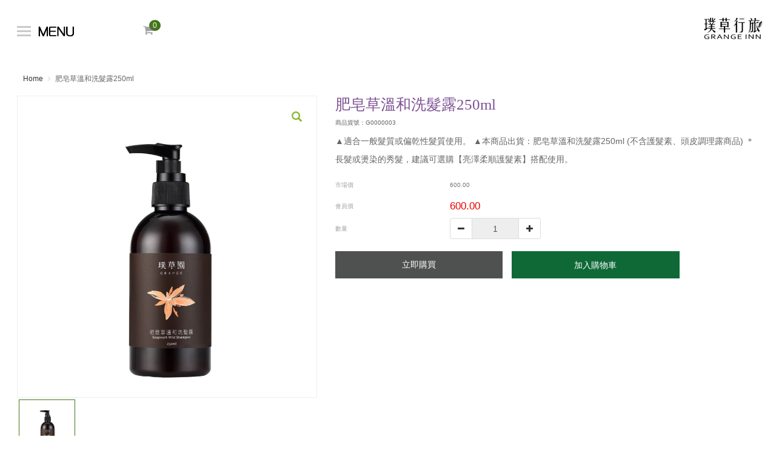

--- FILE ---
content_type: text/html; charset=utf-8
request_url: http://grange-inn.com/Home/Goods/goodsInfo/id/3.html
body_size: 16318
content:
<!DOCTYPE html>
<!--[if IE 8]>			<html class="ie ie8"> <![endif]-->
<!--[if IE 9]>			<html class="ie ie9"> <![endif]-->
<!--[if gt IE 9]><!-->
<html>
<!--<![endif]-->
<head>
<meta charset="utf-8" />
<title>璞草园 GRANGE Taiwan</title>
<meta content="璞草园GRANGE商城" name="description" />
<meta content="璞草园 GRANGE 璞草行旅 三十里桃花 積木森林" name="keywords" />
<meta name="Author" content="ESIT" />
<meta property="og:title" content="璞草誌" />
<meta property="og:type" content="article" /> 
<meta property="og:site_name" content="璞草园 GRANGE Taiwan" />
<meta property="og:description" content="璞草园 GRANGE Taiwan" />
<!-- mobile settings -->
<meta name="viewport" content="width=device-width, maximum-scale=1, initial-scale=1, user-scalable=0" />
<!--[if IE]><meta http-equiv='X-UA-Compatible' content='IE=edge,chrome=1'><![endif]-->
<link rel="shortcut icon" href="/public/images/favicon.ico" />
<!-- CORE CSS -->
<link href="/template/pc/_pcy/static/css/newcss/bootstrap.min.css" rel="stylesheet" type="text/css" />
<!-- WEB FONTS : use %7C instead of | (pipe) -->
<!-- THEME CSS -->
<link href="/template/pc/_pcy/static/css/newcss/essentials.css" rel="stylesheet" type="text/css" />
<link href="/template/pc/_pcy/static/css/newcss/layout.css?123" rel="stylesheet" type="text/css" />
<!-- PAGE LEVEL SCRIPTS -->
<link href="/template/pc/_pcy/static/css/newcss/header-1.css" rel="stylesheet" type="text/css" />
<link href="/template/pc/_pcy/static/css/newcss/layout-shop.css" rel="stylesheet" type="text/css" />
<script language="javascript" src="/template/pc/_pcy/static/js/newjs/function.js"></script>
<meta name="viewport" content="width=device-width, maximum-scale=5, initial-scale=1, user-scalable=yes" />

<!-- google-analytics  Start --------------------------------------------------->
</head>
<body class="smoothscroll enable-animation ">
<!-- End Google Tag Manager (noscript) --> 
<!--Main Menu File-->
<link rel="stylesheet" type="text/css" media="all" href="/template/pc/_pcy/static/css/newcss/color-theme.css" />
<link rel="stylesheet" type="text/css" media="all" href="/template/pc/_pcy/static/css/newcss/webslidemenu.css" />
<link rel="stylesheet" type="text/css" media="all" href="/template/pc/_pcy/static/css/newcss/jquery.fullPage.css" />
<!--Main Menu File--> 
<!--css樣式切換-->
<link href="/template/pc/_pcy/static/css/newcss/darkgreen.css" rel="stylesheet" type="text/css" id="color_scheme" />
<!--css樣式切換--> 
<!--wrapper 整個版面開始-->
<div id="wrapper">
  <div id="fullpage">
    <div class="top_clear2"></div>
    <div id="header" class="clearfix fixed-top"> 
      <!-- SEARCH HEADER -->
      <style>
@media only screen and (max-width: 1000px){
.ui-autocomplete {
	position:fixed !important;
	top: 0;
	left:0;
	cursor: default;
}
}
         .shop-describe li{list-style: none}
         .shop-describe {
	border:1px solid #ececec;
	margin-top:-1px
}
.deta-descri {
	padding:10px 32px;
	position:relative;overflow:hidden
}
.deta-descri .shopname_de {
	color:#666;
	line-height:40px;
	font-size:12px;
	padding-left:10px
}
.deta-descri .ma-d-uli ul li {
	float:left;
	width:33.33333%;
	font-size:12px;
	color:#666;
	line-height:40px;
	overflow:hidden;
	white-space:nowrap;
	text-overflow:ellipsis;
	-moz-box-sizing:border-box;
	-webkit-box-sizing:border-box;
	box-sizing:border-box;
	padding-left:10px
}
.moreparameter {
	overflow:hidden;
	border-bottom:1px solid #ececec
}
.moreparameter a {
	color:#0066cc;
	float:right;
	display:block;
	overflow:hidden;
	line-height:40px
}
.moreparameter em {
	font-family:"\5b8b\4f53"
}
.detail-img-b {
	margin:0 auto;
	text-align:center;
	padding:10px
}

.detail-img-b p img{
	max-width: 100%;
}

.de_cb {
	color:#007cdc
}
.twic_a_alon {
	overflow:hidden;
	margin-bottom:20px
}
.twic_a_alon p {
	width:677px;
	float:left;
	padding-left:10px;
	-moz-box-sizing:border-box;
	-webkit-box-sizing:border-box;
	box-sizing:border-box;
	font-size:12px;
	color:#5e5e5e
}
.twic_a_alon .gray_t {
	width:225px;
	color:#999999;
	padding-left:100px
}
.comm_stsh {
	background:#f6f6f6
}
.comm_stsh h2 {
	font-size:14px
}
.percen span {
	color:#e23435;
	font-size:48px
}
.gg_c {
	font-size:14px;
	line-height:30px
}
.gg_c span {
	display:inline-block;
	color:#3c3c3c
}
.gg_c .hps {
	width:28px
}
.gg_c .hp {
	width:60px
}
.gg_c .zz_rg {
	width:124px;
	height:12px;
	background:#f3f3f3
}
.gg_c .zz_rg i {
	display:block;
	height:12px;
	background:#e23435
}
.tebj {
	overflow:hidden;
	padding:30px 0
}
.tebj li {
	float:left
}
.percen {
	width:15%;
	margin-top:8px
}
.co-cen {
	width:25%
}
.tjd-sum {
	margin-top:-26px;
	width:40%;
	border-left:1px solid #f6f6f6;
	border-right:1px solid #f6f6f6;
	-moz-box-sizing:border-box;
	-webkit-box-sizing:border-box;
	box-sizing:border-box;
	padding:0 30px
}
.te-cen {
	width:20%
}
.tjd {
	font-size:12px;
	color:#333333
}
.tjd-a {
	margin-top:10px
}
.tjd-a a {
	display:inline-block;
	padding:5px 18px;
	border:1px solid #e23435;
	color:#e23435;
	margin-right:10px;
	margin-bottom:10px;
	font-size:12px
}
.nchx_com {
	font-size:12px;
	text-align:center
}
.nchx_com .jfnuv {
	display:block;
	width:136px;
	text-align:center;
	padding:5px;
	color:white;
	background:#e23435;
	margin:0 auto;
	margin-top:10px
}
.nchx_com .xja {
	margin-top:10px
}
.nchx_com .xja span {
	color:#999999;
	margin:0 6px
}
.deta-descri .navitems {
	width:100%;
	float:none
}
.deta-descri .navitems ul {
	margin-left:0
}
.people-comment {
	position:relative;
	padding:20px 0;
	border-top:1px solid #f6f6f6
}
.people-comment .person-ph-name {
	float:left;
	width:18%
}
.people-comment .person-ph-name .per-img-n {
	line-height:31px
}
.people-comment .person-ph-name .per-img-n .img-aroun {
	float:left;
	width:31px;
	height:31px;
	border-radius:50%
}
.people-comment .person-ph-name .per-img-n img {
	width:31px;
	height:31px;
	border-radius:50%
}
.people-comment .person-ph-name .per-img-n .menb-name {
	float:left;
	margin-left:15px;
	font-size:12px
}
.people-comment .person-ph-name .member {
	font-size:12px;
	line-height:38px
}
.people-comment .person-com {
	float:left;
	width:67%
}
.people-comment .person-com .lifr4 {
	clear:both
}
.people-comment .person-com .lifr4 .dstar {
	float:left
}
.people-comment .person-com .lifr4 .dstar .start {
	background:url(/template/pc/_pcy/static/images/start.png);
	background-repeat:repeat-x;
	display:inline-block;
	height:21px
}
.people-comment .person-com .lifr4 .star-aftr {
	float:left;
	margin-left:30px;
	margin-top:-2px
}
.people-comment .person-com .lifr4 .star-aftr a {
	display:inline-block;
	padding:2px 18px;
	border:1px solid #e23435;
	color:#e23435;
	margin-right:10px;
	margin-bottom:10px;
	font-size:12px
}
.people-comment .person-com .lifr4 .faisf {
	word-wrap: break-word;
	word-break: normal;
	font-size:12px
}
.people-comment .person-com .comfis {
	margin-top:10px
}
.people-comment .person-com .requiimg {
	margin:15px 0
}
.people-comment .person-com .requiimg a {
	display:inline-block;
	border:1px solid #ececec;
	width:65px;
	height:60px;
	margin-right:20px
}
.people-comment .person-com .requiimg a img {
	width:65px;
	height:60px
}
.people-comment .person-com .bolist span {
	color:#999999;
	font-size:12px;
	margin-right:30px
}
.people-comment .g_come {
	float:left;
	width:15%;
	position:absolute;
	bottom:20px;
	right:0
}
.people-comment .g_come a {
	margin:0 20px;
	font-size:14px;
	float:right
}
.people-comment .g_come a i {
	width:25px;
	height:28px
}
.people-comment .g_come a .z-ten {
	background-position:-49px -24px
}
.people-comment .g_come a .z-ten:hover {
	background-position:-73px -24px
}
.people-comment .g_come a .c-cen {
	background-position:2px -24px
}
.people-comment .g_come a .c-cen:hover {
	background-position:-22px -24px
}
.start1 {
	width:24px
}
.start2 {
	width:48px
}
.start3 {
	width:72px
}
.start4 {
	width:96px
}
.start5 {
	width:120px
}
.cte-deta ul li {
	float:left;
	font-size:14px
}
.cte-deta ul li a {
	padding:0 20px;
	color:#333333
}
.cte-deta ul .red,.cte-deta ul .ls-dlzc a:hover,.ls-dlzc .cte-deta ul a:hover,.cte-deta ul .conta-hv-nav li:hover a,.conta-hv-nav li:hover .cte-deta ul a {
	border-bottom:2px solid #e23435;
	padding-bottom:12px
}
.cte-deta ul .red a,.cte-deta ul .ls-dlzc a:hover a,.ls-dlzc .cte-deta ul a:hover a,.cte-deta ul .conta-hv-nav li:hover a a,.conta-hv-nav li:hover .cte-deta ul a a {
	color:#e23435
}
.line-co-sunall {
	margin-top:-10px;
	min-height: 287px;
}
.securi-afr ul {
	overflow:hidden;
	margin:30px 0
}
.securi-afr ul li {
	float:left;
	-moz-box-sizing:border-box;
	-webkit-box-sizing:border-box;
	box-sizing:border-box
}
.securi-afr ul .frhe {
	width:10%;
	padding-left:30px
}
.securi-afr ul .frhe i {
	width:33px;
	height:33px
}
.securi-afr ul .frhe .msz1 {
	background-position:0px -52px
}
.securi-afr ul .frhe .msz2 {
	background-position:-33px -52px
}
.securi-afr ul .frhe .msz3 {
	background-position:-64px -52px
}
.securi-afr ul .frhe .msz4 {
	background-position:-96px -52px
}
.securi-afr ul .frhe .msz5 {
	background-position:-127px -52px
}
.securi-afr ul .wnuzsuhe {
	width:90%;
	margin-top:6px
}
.securi-afr ul .wnuzsuhe h2 {
	color:#e23435;
	font-size:14px;
	margin-bottom:10px
}
.securi-afr ul .wnuzsuhe p {
	font-size:12px;
	color:#666666
}
.fetbajc {
	margin-top:20px
}
.fetbajc p {
	color:#666666;
	font-size:12px;
	line-height:25px;
	margin-bottom:18px
}
.allcomer {
	float:left;
	padding-left:20px;
	position:relative;
	bottom:-46px
}
.red, .ls-dlzc a:hover {
    color: #99ca3c;background: transparent;
}
          .fy-comment-list{margin:0;padding:0}
          #layui-layer1{overflow: hidden}
          .glyphicon{line-height: unset;}
</style>
      <!-- SEARCH HEADER -->
      <div class="search-box over-header" style=" height:130px; background-color:#fff">
        <div class="search-box col-md-8 col-sm-8 col-md-offset-2 col-sm-offset-2"> <a id="closeSearch" href="#" class="glyphicon glyphicon-remove"></a>
          <form action="/Home/Goods/goodsListinfo.html" method="get" name="searchbanner" id="searchbanner">
            <script type="text/javascript">
                    </script>
            <input name="skey" id="skey3" class="form-control" placeholder="SEARCH" />
          </form>
        </div>
        <div style="clear:both;"></div>
        <div class="col-md-8 col-sm-8 col-md-offset-2 col-sm-offset-2  text-left" style="padding-left: 40px; margin-top:40px;padding-bottom:40px;"> 熱門關鍵字 
          <!--热门关键字-->： </div>
      </div>
      <!-- /SEARCH HEADER --> 
      <!-- /SEARCH HEADER --> 
      <!-- TOP NAV --> 
      
<header  >
  <div class="container  nopadding"> 
    <!-- 
							Top Nav 
							
							AVAILABLE CLASSES:
							submenu-dark = dark sub menu
						-->
    <div class="wsmenucontent overlapblackbg"></div>
    <div class="col-ts-2 col-xs-3 col-sm-2 col-md-2 m2width nopadding">
      <div class="wsmenuexpandermain slideRight"> <a style="position:absolute; margin-top:21px;" id="navToggle" class="animated-arrow slideLeft"><span></span><img class="grange-menu" src="/template/pc/_pcy/static/images/newimg/menu.png" /></a> </div>
      <ul class="pull-right nav nav-pills nav-second-main noborder">
        <!-- SEARCH -->
        <!-- <li class="search"> <a href="javascript:;"> <i class="fa fa-search"></i> </a> </li> -->
        <!-- /SEARCH --> 
        <!-- QUICK SHOP CART -->
        <li class="quick-cart" id="quick-cart"> <a href="/home/cart/index.html"> <span class="badge badge-aqua btn-xs badge-corner">0</span> <i class="fa fa-shopping-cart"></i> </a> </li>
        <!-- /QUICK SHOP CART -->
      </ul>
    </div>
    <div class="col-ts-8 col-xs-6 col-sm-8 col-md-8 hidden-md hidden-xs text-center nopadding"> 
      <!-- <a class="logo has-banner text-center" href="https://www.grange.com.tw">
							<img src="https://www.grange.com.tw/UploadFile/LogoPic/150419449716814.png" alt="璞草园 GRANGE Taiwan"  />
						</a> --> 
    </div>
    <!-- BUTTONS -->
    <div class="pull-right col-ts-2 col-xs-3 col-sm-2 col-md-2 nopadding">
      <ul class="pull-right nav nav-pills nav-second-main m2top noborder">
        <li><a href="/"><img src="/assets/img/logo.png?1232" alt="" /></a></li>
      </ul>
    </div>
    <!-- /BUTTONS --> 
  </div>
</header>
<div id="topNav">
  <div class="container" style="padding:0px !important; width:100% !important">
    <nav class="nav-main " > 
      
      <!--Main Menu HTML Code-->
      <nav class="wsmenu slideLeft clearfix ">
        <ul id="topMain" class="mobile-sub wsmenu-list nav-pills">
          <li style="height: 70px;line-height: 70px;"><span style="float: right;padding: 0 10px;"><img src="/public/images/mmember.png" alt="" style="padding-right: 10px;"><img class="" src="/public/images/menu.png"></li>
          </span>
                      <!-- <li><a style="display: inline-table;width: 50%;padding:0 0 0 9px;" href="/home/user/login.html"><i class="fa fa-sign-in"></i>登入</a><a style="display: inline-table;width: 50%;padding:0 9px 0 0;" href="/home/user/reg.html">&nbsp; / &nbsp;注册 </a></li> -->
                    <li><a href="/pcxl/Info/about/cat_id/173">關於我們</a></li>
        <li><a href="/pcxl/Info/news">璞草資訊 </a></li>
        <li><a href="/pcxl/Info/kongjian">璞草空間</a></li>
        <li><a href="/pcxl/Info/room/cat_id/165">房型介紹</a></li>
        <li><a href="/pcxl/Info/lvxing">慢，旅行</a></li>
        <li><a href="/pcxl/Info/video">行旅影片</a></li>
        <li><a href="/pcxl/Info/haowu">璞草好物</a></li>
        <li><a href="/pcxl/Info/traffic">連絡我們</a></li>
        <li><a href="/pcxl/Info/friend">相關連結</a></li>
          <!--<li> <a href="/home/goods/goodsList.html">全部商品</a> </li>
                      <li> <a href="/Home/Goods/goodsListinfo/id/2.html">潔淨</a> </li>
                      <li> <a href="/Home/Goods/goodsListinfo/id/3.html">幸福精油</a> </li>
                      <li> <a href="/Home/Goods/goodsListinfo/id/5.html">禮/旅組</a> </li>
                      <li> <a href="/Home/Goods/goodsListinfo/id/6.html">優惠活動</a> </li>
                      <li> <a href="/Home/Goods/goodsListinfo/id/7.html">橘子花</a> </li>
                    <li> <a href="/home/article/brand_story.html">发现 璞草园</a> </li>
          <li> <a href="/home/article/news_list/id/96.html">璞草誌</a> </li>
          <li> <a href="/home/article/news_list/id/97.html">媒体资讯</a> </li>
          
          <li> <a target="_blank" href="https://qiyukf.com/client?k=0d4499d2ebde156a9c42946a68c09856&u=&d=hcrhpxad29ufrpztvc8t&uuid=nwapxvt0mmd3j9vmalwt&gid=0&sid=0&qtype=0&dvctimer=0&robotShuntSwitch=0&hc=0&robotId=0&t=GRANGE%2520Taiwan">在线咨询</a> </li>
          <li> <a href="/home/user/index.html">会员中心</a> </li>
          <li> <a href="/home/article/contact.html">与我联系</a> </li>
          -->
        </ul>
      </nav>
      <!--Menu HTML Code--> 
    </nav>
  </div>
</div>
<style type="text/css">header{margin-top:16px;}</style> 
      <!-- /Top Nav -->
      <div style=" clear:both"></div>
    </div>
    <div class="section fp-auto-height" id="section0"> 
      <!-- PAGE HEADER-->
      <section class="page-header page-header-xs" style="padding-left: 15px;">
        <div class="container">
          <h3 class="size-18 hidden">肥皂草溫和洗髮露250ml</h3>
          <!-- breadcrumbs -->
          <ol class="breadcrumb breadcrumb-inverse" itemscope itemtype="http://schema.org/BreadcrumbList">
            <li itemprop="itemListElement" itemscope itemtype="http://schema.org/ListItem"> <a href="/pcxl/Info/haowu" itemprop="item"><span itemprop="name">Home</span></a>
              <meta itemprop="position" content="1" />
            </li>
            <li itemprop="itemListElement" itemscope itemtype="http://schema.org/ListItem" style="display: none;"> 
                                    <a  href="/Home/Goods/goodslistInfo/id/2.html">潔淨</a>  
                 
              <meta itemprop="position" content="2" />
            </li>
            <li itemprop="itemListElement" itemscope itemtype="http://schema.org/ListItem">  <span itemprop="name">肥皂草溫和洗髮露250ml</span> 
              <meta itemprop="position" content="3" />
            </li>
          </ol>
          <!-- /breadcrumbs --> 
        </div>
      </section>
      <!-- /PAGE HEADER -->
      <div>
        <section class="noborder">
          <div class="container">
            <div class="row"> 
              <!-- 右邊開始  左欄邊線class=border_left -->
              <div class=" col-lg-12 col-md-12 col-sm-12 " itemscope itemtype="http://schema.org/Product"> 
                <form id="buy_goods_form" name="buy_goods_form" method="post" >
                  <input type="hidden" name="goods_prom_type" value="0"/>
                  <!-- 活动类型 -->
                  <input type="hidden" name="shop_price" value="600.00"/>
                  <!-- 活动价格 -->
                  <input type="hidden" name="store_count" value="644"/>
                  <!-- 活动库存 -->
                  <input type="hidden" name="market_price" value="600.00"/>
                  <!-- 商品原价 -->
                  <input type="hidden" name="start_time" value=""/>
                  <!-- 活动开始时间 -->
                  <input type="hidden" name="end_time" value=""/>
                  <!-- 活动结束时间 -->
                  <input type="hidden" name="activity_title" value=""/>
                  <!-- 活动标题 -->
                  <input type="hidden" name="prom_detail" value=""/>
                  <!-- 促销活动的促销类型 -->
                  <input type="hidden" name="activity_is_on" value=""/>
                  <!-- 活动是否正在进行中 -->
                  <input type="hidden" name="item_id" value=""/>
                  <!-- 商品规格id -->
                  <input type="hidden" name="goods_id" value="3" />
                  <div> 
                    <!-- 商品圖片開始 -->
                    <div class="col-lg-5 col-sm-5 detail_left">
                      <div class="thumbnail relative margin-bottom-3 radius-0 text-center border_all"> 
                        <!--
                                                        IMAGE ZOOM
                                                        data-mode="mouseover|grab|click|toggle"
                                                    -->
                        <div class="lightbox" style="overflow: hidden; position: absolute; z-index: 20; font-size: 17px; padding: 6px 10px; width: 40px; height: 40px; line-height: 30px; text-align: center; color: #fff; -webkit-border-bottom-right-radius: 15px; -webkit-border-top-left-radius: 15px; -moz-border-radius-bottomright: 15px; -moz-border-radius-topleft: 15px; border-bottom-right-radius: 15px; border-top-left-radius: 15px; right: 12px; top: 12px;" data-img-big="1" data-plugin-options='{"delegate": "a", "gallery": {"enabled": true}}'>
                           <a href="/public/upload/goods/thumb/3/goods_sub_thumb_202_800_800.png"><i class="glyphicon glyphicon-search heartColor"></i></a>                         </div>
                        <figure id="zoom-primary" class="zoom" data-mode="mouseover"> 
                          <!--
                                                            zoom buttton
                                                            positions available:
                                                                .bottom-right
                                                                .bottom-left
                                                                .top-right
                                                                .top-left
                                                        --> 
                          <!--image Extra: add .image-bw class to force black and white!--> 
                          <img class="img-responsive" itemprop="image" src="/public/upload/goods/thumb/3/goods_sub_thumb_202_800_800.png" width="1200" height="1500" /> </figure>
                      </div>
                      <!-- 商品縮圖 (required height:100px) -->
                      <div data-for="zoom-primary" class="zoom-more owl-carousel controlls-over onbutton owl-padding-3 margin-bottom-0" data-plugin-options='{"singleItem": false, "autoPlay": false, "navigation": true, "pagination": false}'>
                                                  <div class="thumbnail noborder nopadding"> <a class="shop-item-image thumbnail radius-0  active" href="/public/upload/goods/thumb/3/goods_sub_thumb_202_800_800.png">
                            <div class="img-container">
                              <div class="thumbnail_container_fix margin-bottom-0">
                                <div class="thumbnail_fix"> <img style="max-width: 100%;" src="/public/upload/goods/thumb/3/goods_sub_thumb_202_90_90.png" alt="" /> </div>
                              </div>
                            </div>
                            </a> </div>
                                              </div>
                      <!-- <div height="35" valign="middle">
                                                     &nbsp;<a href="detail10" title="肥皂草調理洗髮露250ml">下一商品 --> 
                      <!--下一商品--> <!-- <i class="fa fa-caret-right fa fa-caret-left size-15"></i></a>									</div> --> 
                      <!-- /商品縮圖 --> 
                      
                    </div>
                    <!-- /商品圖片結束 --> 
                    <!-- 商品資訊開始 -->
                    <div class="col-lg-7 col-sm-7 detail_right"> 
                      <!-- 加入追蹤清單 -->
                      <div class="pull-right" style="display:none"> 
                        <!-- replace data-item-id width the real item ID - used by js/view/demo.shop.js --> 
                        <!-- <a class="gid9 btn btn-default add-wishlist"href="javascript:void(0);" onclick="clickHeart(9);" data-item-id="1" data-toggle="tooltip" title="加入追蹤清單"><i class="fa fa-heart nopadding"  style="margin-top: 6px;" ></i></a>  -->
                      
                      <!-- <span> -->
                                                </div>
                      <!--商品名稱-->
                      <h1 class="weight-500 size-25" itemprop="name" style="margin-bottom:10px !important;color:#7e5195;">肥皂草溫和洗髮露250ml</h1>
                                                <!-- 商品货号 -->
                      <div class="clearfix margin-bottom-10" itemprop="description">商品貨號：G0000003</div>
                      <!-- 商品簡介 -->
                      <div class="clearfix margin-bottom-10" itemprop="description" style="font-size:14px;line-height:30px">▲適合一般髮質或偏乾性髮質使用。
▲本商品出貨：肥皂草溫和洗髮露250ml (不含護髮素、頭皮調理露商品)
＊長髮或燙染的秀髮，建議可選購【亮澤柔順護髮素】搭配使用。</div>
                      <!-- /商品簡介 -->
                      <div id="top_g" class="text-muted" style="line-height:35px;"> 
                        <!----> 
                        <!-- 商品價格 -->
                        <div class="clearfix">
                          <div class="gtitle_size   nopadding">市場價<!--建議售價--></div>
                          <div class="nopadding gname_size"><!-- NT$ --><!--NT. --> 
                            <span class="nopadding-left"> 600.00</span></div>
                        </div>
                        <!--如果網購價大於1-->
                        <div class="clearfix" >
                          <div class="gtitle_size  nopadding">會員價<!--網購價--></div>
                          <div itemprop="offers" itemscope itemtype="http://schema.org/Offer" class="nopadding gname_size">
                            <meta itemprop="priceCurrency" content="NT" />
                            <span class="shop-item-price" id="shop-item-price" style="color:#F00000 !important"><!-- NT$ --><!--NT. --> 
                            <span itemprop="price">600.00</span></span> </div>
                        </div>
                        <div class="clearfix" style="display:none;" >
                          <div class="gtitle_size   nopadding">贈送積分<!--建議售價--></div>
                          <div class="nopadding gname_size"><!-- NT$ --><!--NT. --> 
                            <span class="nopadding-left"> 1950</span></div>
                        </div>
                        <div style="clear:both"></div>
                      </div>
                      <!-- /商品價格 -->
                      
                      <div style="clear:both"></div>
                      
                      <!--商品詳細規格--> 
                      <!--商品詳細規格結束--> 
                      <!--可購買--> 
                      <!--<div class="clearfix shop-list-options text-left nopadding">
                                                                      <div class="gtitle_size  nopadding" style="line-height: 30px;clear:both">數量</div>
                                                                      <div class="nopadding gname_size">
                                                                          <select  class="nopadding height-30" name="count" id="count" style="width:100px; background:#fff; border-radius: 0px;"></select>
                                                </div>
                                                                  </div>-->
                      <div class="clearfix text-left margin-bottom-10">
                        <div class="gtitle_size  nopadding" style="line-height: 35px;">數量<!--數量--></div>
                        <div class="nopadding gname_size">
                                                      <div class="input-group" style=" width:150px;"> <span class="input-group-btn">
                              <button type="button" class="btn btn-default btn-number"   data-type="minus" data-field="count" onclick="altergoodsnum(-1)"> <span class="fa fa-minus"></span> </button>
                              </span>
                              <input   class="form-control input-number text-center" id="number" type="text" name="goods_num" value="1" onblur="altergoodsnum(0)" max="" readonly>
                              <span class="input-group-btn">
                              <button type="button" class="btn btn-default btn-number"   data-type="plus" data-field="count" onclick="altergoodsnum(1)"> <span class="fa fa-plus"></span> </button>
                              </span> </div>
                                                    </div>
                      </div>
                      <div class="form-group margin-bottom-0">
                        <div class="col-md-5 detail_btn_l" style="padding-left: 0px !important;"> <a style="padding: 11px 12px;height: 45px;width:100%;margin-top:10px;  background-color: #4f5050;border-color:#4f5050;" href="javascript:void(0);" id="Img_productBuy" onclick="AjaxAddCart(3,1,1);" title="立即购买" class="btn btn-primary radius-0">立即購買<!--立即結帳--></a> </div>
                                                 <div class="col-md-5 detail_btn_r " style="padding-left: 0px !important;"> <a style="padding: 11px 12px; height: 45px; width:100%;margin-top:10px; background-color: #0e6937;border-color:#0e6937;color:#ffffff;" href='javascript:void(0);' onclick="AjaxAddCart(3,1,0);" id="Img_cartAdd" title="加入购物车" class="btn btn-default radius-0">加入購物車<!--放入購物車--></a> </div>
                                                <div style="clear:both"></div>
                      </div>
                      <div id="showstorage"></div>
                      <div id="showstorage_info" class="col-lg-12 col-sm-12 padding-0 margin-bottom-20  margin-top-10"></div>
                      <div style="clear:both"></div>
                      <div style="clear:both"></div>
                      <div style="clear:both"></div>
                      <!-- 優惠活動 --> 
                      <!-- /優惠活動 -->
                      
                      <div style="clear:both"></div>
                    </div>
                    <!-- /商品資訊 -->
                    <div style="clear:both"></div>
                  </div>
                  
                  <!-- 商品資訊結束 -->
                </form>
                <!-- /FORM -->
                
                <div class="col-lg-12 margin-top-0 margin-bottom-0"> 
                  <!-- 頁籤標題 -->
                  <ul id="myTab" class="nav nav-tabs margin-top-20" role="tablist">
                    <li role="presentation" class="active gtabe"><a href="#tab1" role="tab" data-toggle="tab">商品介紹<!--商品介紹--></a></li>
                    <!-- <li role="presentation" class="gtabe"><a href="#tab2" role="tab" data-toggle="tab">商品規格 --><!--商品規格--><!-- </a></li> -->
                    <!-- <li role="presentation" class="gtabe"><a href="#tab3" role="tab" data-toggle="tab">评价</a></li> -->
                    <!-- 屏蔽评论  20201021 xiejx -->
                  </ul>
                  <!-- /頁籤標題 -->
                  <div class="tab-content padding-top-20"> 
                    <!-- 頁籤內容 -->
                    <div role="tabpanel" class="tab-pane fade in active" id="tab1"> <p class="text-center" style="box-sizing: border-box; margin-top: 0px; margin-bottom: 30px; margin-block-start: 0.1em; margin-block-end: 0.1em; text-align: center; color: rgb(102, 102, 102); font-family: Mixfont; font-size: 14px; white-space: normal; background-color: rgb(255, 255, 255);"><span style="box-sizing: border-box; font-size: 24px;">高溫、出油、悶頭皮</span></p><p style="box-sizing: border-box; margin-top: 0px; margin-bottom: 30px; margin-block-start: 0.1em; margin-block-end: 0.1em; color: rgb(102, 102, 102); font-family: Mixfont; font-size: 14px; white-space: normal; background-color: rgb(255, 255, 255);"><span style="box-sizing: border-box; font-size: 18px;">炎熱夏季讓頭皮的油水分佈容易呈現失衡的狀態，缺水的頭皮，更會分泌大量的油脂來保護頭皮，導致夏季的頭皮容易油膩難受，沒有進行良好的清潔調理的頭皮，容易引起搔癢或輕微泛紅。<br/><br/></span></p><p class="text-center" style="box-sizing: border-box; margin-top: 0px; margin-bottom: 30px; margin-block-start: 0.1em; margin-block-end: 0.1em; text-align: center; color: rgb(102, 102, 102); font-family: Mixfont; font-size: 14px; white-space: normal; background-color: rgb(255, 255, 255);"><span style="box-sizing: border-box; font-size: 24px;">自我頭皮健檢表<br/>您了解您的頭皮嗎?</span><br/></p><p style="text-align: center;"><img src="https://www.grange.com.tw/UploadFile/UserFiles/3b6fba8460ce6d2a3652c6f6ae8eec77.jpg"/></p><p class="text-center" style="box-sizing: border-box; margin-top: 0px; margin-bottom: 30px; margin-block-start: 0.1em; margin-block-end: 0.1em; text-align: center; color: rgb(102, 102, 102); font-family: Mixfont; font-size: 14px; white-space: normal; background-color: rgb(255, 255, 255);"><span style="box-sizing: border-box; font-size: 24px;"><br/>植物皂素＋草本精油<br/>多重天然配方<br/>用照顧臉部肌膚的規格<br/>呵護頭皮<br/><br/></span></p><p style="box-sizing: border-box; margin-top: 0px; margin-bottom: 30px; margin-block-start: 0.1em; margin-block-end: 0.1em; color: rgb(102, 102, 102); font-family: Mixfont; font-size: 14px; white-space: normal; background-color: rgb(255, 255, 255);"><span style="box-sizing: border-box; font-weight: 700;"><span style="box-sizing: border-box; font-size: 18px;"></span></span></p><p style="box-sizing: border-box; margin-top: 0px; margin-bottom: 30px; margin-block-start: 0.1em; margin-block-end: 0.1em; color: rgb(102, 102, 102); font-family: Mixfont; font-size: 14px; white-space: normal; background-color: rgb(255, 255, 255);"><span style="box-sizing: border-box; font-weight: 700;"><span style="box-sizing: border-box; color: rgb(0, 0, 0);"></span></span></p><p style="box-sizing: border-box; margin-top: 0px; margin-bottom: 30px; margin-block-start: 0.1em; margin-block-end: 0.1em; color: rgb(102, 102, 102); font-family: Mixfont; font-size: 14px; white-space: normal; background-color: rgb(255, 255, 255);"><span style="box-sizing: border-box; font-weight: 700;"><span style="box-sizing: border-box; color: rgb(0, 0, 0);"></span></span></p><p style="box-sizing: border-box; margin-top: 0px; margin-bottom: 30px; margin-block-start: 0.1em; margin-block-end: 0.1em; color: rgb(102, 102, 102); font-family: Mixfont; font-size: 14px; white-space: normal; background-color: rgb(255, 255, 255);"><a href="https://www.grange.com.tw/article/article326" target="_blank" style="box-sizing: border-box; background-color: transparent; color: rgb(66, 117, 24); text-decoration-line: none; transition: all 0.3s ease 0s; outline: 0px; cursor: pointer;"></a></p><div style="box-sizing: border-box; color: rgb(102, 102, 102); font-family: Mixfont; font-size: 14px; white-space: normal; background-color: rgb(255, 255, 255);"><hr/><p class="text-center" style="box-sizing: border-box; margin-top: 0px; margin-bottom: 30px; margin-block-start: 0.1em; margin-block-end: 0.1em; text-align: center;"><span style="box-sizing: border-box; font-weight: 700;"><span style="box-sizing: border-box; font-size: 28px;">來自土地的洗髮精</span></span><br/><span style="box-sizing: border-box; font-size: 18px;">(一般髮質/頭皮適用)</span></p><hr/><p style="box-sizing: border-box; margin-top: 0px; margin-bottom: 30px; margin-block-start: 0.1em; margin-block-end: 0.1em;"><span style="box-sizing: border-box; font-size: 18px;">璞草園種植香藥草，從播種開始，在新鮮的空氣及乾淨的土壤中生長，經過人工採摘及萃取工序， 不使用香精及防腐劑，不用水或純水稀釋調配，希望給您最原始自然的純淨感受。</span></p></div><div style="box-sizing: border-box; color: rgb(102, 102, 102); font-family: Mixfont; font-size: 14px; white-space: normal; background-color: rgb(255, 255, 255);"><hr/><p class="text-center" style="box-sizing: border-box; margin-top: 0px; margin-bottom: 30px; margin-block-start: 0.1em; margin-block-end: 0.1em; text-align: center;"><span style="box-sizing: border-box; font-weight: 700;"><span style="box-sizing: border-box; font-size: 28px;">髮絲乾淨不乾澀</span></span></p><hr/><p style="box-sizing: border-box; margin-top: 0px; margin-bottom: 30px; margin-block-start: 0.1em; margin-block-end: 0.1em;"><span style="box-sizing: border-box; font-size: 18px;">肥皂草溫和洗髮露以肥皂草(Soapwort)取代石化界面活性劑，豐富的皂素有良好起泡效果，能軟化頭髮角質、帶走油污，洗後的頭髮乾淨不乾澀。以茶樹、綠薄荷精露，搭配迷迭香精油、山胡椒（馬告）、葡萄柚精油，質地溫潤，不傷頭皮與髮絲，更不造成殘留，洗髮時能嗅聞到清新明亮的草本氣味，讓心情也能放鬆。</span></p></div><div style="box-sizing: border-box; color: rgb(102, 102, 102); font-family: Mixfont; font-size: 14px; white-space: normal; background-color: rgb(255, 255, 255);"><hr/><p class="text-center" style="box-sizing: border-box; margin-top: 0px; margin-bottom: 30px; margin-block-start: 0.1em; margin-block-end: 0.1em; text-align: center;"><span style="box-sizing: border-box; font-weight: 700;"><span style="box-sizing: border-box; font-size: 28px;">推薦給您的使用建議</span></span></p><hr/><p style="box-sizing: border-box; margin-top: 0px; margin-bottom: 30px; margin-block-start: 0.1em; margin-block-end: 0.1em; text-align: center;"><span style="box-sizing: border-box; font-size: 18px;">將頭髮完全沖濕。第一次輕鬆洗，使用約十元硬幣大小的洗髮露，主要洗掉髮絲上油汙灰塵，沖淨後，進行洗第二次，使用適量洗髮露，認真按摩頭皮(至少三十秒)，讓洗髮露精油成分停留在頭上，接著進行洗澡步驟，待洗完澡，再將頭髮泡沫一起沖掉即可。</span><img src="https://www.grange.com.tw/UploadFile/UserFiles/370a1484dc209eb9a6d8615da4cb67ea.jpg"/></p><p style="box-sizing: border-box; margin-top: 0px; margin-bottom: 30px; margin-block-start: 0.1em; margin-block-end: 0.1em;"><br/></p></div><p><br/><span style="box-sizing: border-box; font-size: 15px; color: rgb(255, 255, 255);">品　名</span><br/></p><p style="text-align: center;"><img src="/public/upload/temp/2020/10-26/4b3345239d69d07f397b5e0a4f533652.jpg" title="4b3345239d69d07f397b5e0a4f533652.jpg" alt="4b3345239d69d07f397b5e0a4f533652.jpg"/></p><p><br/></p> </div>
                    <!-- <div role="tabpanel" class="tab-pane fade" id="tab2"></div> -->
                    <div role="tabpanel" class="tab-pane fade" id="tab3">
                      <div class="shop-describe p">
                        <div class="comm_stsh ma-to-20">
                          <div class="deta-descri">
                            <h2>商品评价</h2>
                          </div>
                        </div>
                        <div class="deta-descri p">
                          <ul class="tebj">
                            <li class="percen"><span>34%</span></li>
                            <li class="co-cen">
                              <div class="comm_gooba">
                                <div class="gg_c"> <span class="hps">好评</span> <span class="hp">（34%）</span> <span class="zz_rg"><i style="width: 34%;"></i></span> </div>
                                <div class="gg_c"> <span class="hps">中评</span> <span class="hp">（34%）</span> <span class="zz_rg"><i style="width: 34%;"></i></span> </div>
                                <div class="gg_c"> <span class="hps">差评</span> <span class="hp">（34%）</span> <span class="zz_rg"><i style="width: 34%;"></i></span> </div>
                              </div>
                            </li>
                            <li class="tjd-sum"> 
                              <!--<p class="tjd">推荐点：</p>-->
                              <div class="tjd-a"> 買家評論事項：購買後有什麼問題, 滿意, 或者不不滿, 都可以在這裡評論出來, 這裡評論全部源於真實的評論. </div>
                            </li>
                            <li class="te-cen">
                              <div class="nchx_com">
                                <p>您可以對已購的商品進行評價</p>
                                <a class="jfnuv" href="/Home/User/comment.html">發表評論</a> 
                                <!--<p class="xja"><span>详见</span><a class="de_cb" href="">积分规则</a></p>--> 
                              </div>
                            </li>
                          </ul>
                        </div>
                        <div class="deta-descri p">
                          <div class="cte-deta">
                            <ul id="fy-comment-list">
                              <li data-t="1" class="red"> <a href="javascript:void(0);" class="selected">全部評論（3）</a> </li>
                              <li data-t="2"> <a href="javascript:void(0);">好評（1）</a> </li>
                              <li data-t="3"> <a href="javascript:void(0);">中評（1）</a> </li>
                              <li data-t="4"> <a href="javascript:void(0);">差評（1）</a> </li>
                              <li data-t="5"> <a href="javascript:void(0);">有圖（0）</a> </li>
                            </ul>
                          </div>
                        </div>
                        <div style="clear: both"></div>
                        <div class="line-co-sunall minHeight287"  id="ajax_comment_return"> </div>
                      </div>
                    </div>
                    <!-- /頁籤內容 --> 
                  </div>
                </div>
                <div class="col-lg-12 margin-top-80 margin-bottom-0" style="display: none">
                  <h2 class="bfont owl-featured margin-bottom-30" style="border-bottom:#ddd solid 1px !important;">請輸入使用心得<!--使用心得--> :</strong></h2>
                  歡迎已購買本產品的會員踴躍分享您的使用心得，讓其他會員更容易找到適合自己的產品（如果您還不是會員，請加入會員立即購買來分享使用心得）！！<!--歡迎已購買本產品的會員踴躍分享您的使用心得，讓其他會員更容易找到適合自己的產品（如果您還不是會員，請加入會員立即購買來分享使用心得）！！--> 
                </div>
                <div class="col-lg-12 margin-top-80 margin-bottom-0" style="display: none">
                  <h2 class="bfont owl-featured margin-bottom-30" style="border-bottom:#ddd solid 1px !important;">問與答<!--問與答--> :</strong></h2>
                  <form class="margin-bottom-0" action="https://www.grange.com.tw/include/include_productcomment.php" method="post" name="formcomment" id="formcomment">
                    <input type="hidden" value="SubmitComment" name="action">
                    <input type="hidden" value="/product/goods_detail.php?goods_id=9&u=&language=" name="Url">
                    <input type="hidden" value="9" name="Goods_id">
                    <div class="form-group">
                      <label><i class="fa fa-pencil" style="margin-right:10px"></i>問題<!--問題--></label>
                      <textarea name="content" id="comment" cols="90" rows="3" class="form-control"></textarea>
                    </div>
                    <button class="btn size-15 btn-primary" type="submit" style="margin-right:20px">送出問題</button>
                    (使用問與答前請先登入)<!--請輸入內容、使用評論前請先登入、確定送出、問題不能少於6個字-->
                  </form>
                </div>
              </div>
              
              <!-- 左邊開始 左欄外框border_all_left_side --> 
              <!-- 左邊結束 --> 
            </div>
          </div>
        </section>
      </div>
    </div>
    <!-- PAGE HEADER -->
    <div class="fp-auto-height section fp-auto-height" id="section0"> 
      <!-- FOOTER -->       
      

<!-- <script src="http://ajax.googleapis.com/ajax/libs/jquery/1.10.2/jquery.min.js"></script> -->
<script type="text/javascript" src="/assets/vendor/jquery-1.10.2.min.js"></script>
<script type="text/javascript" src="/assets/js/adagiotravel_common.js"></script>

<link href="/assets/css/style1.css?1233" rel="stylesheet" type="text/css">
    <footer>
      <div class="container">
        <div class="fooGoTop"><a  href="javascript:void(0)" onclick="common.gotoTag();"><img src="/assets/img/icon-top.png"  alt="top"/>TOP</a></div>
        <ul class="foo_link">
          <li>電話：<a href="tel:0933611666" style="font-size:14px;font-weight:bold">0933611666</a>
              &copy;Copyright 2019 璞草行旅 &nbsp; 電話訂房：9:00-21:00&nbsp; 21:00 過後不接受訂房</li>
          <li>
            <div class="hide_MD">   
                <!--<a href="/#iContact" >連絡我們</a> -->
                <a class="fancybox fancybox.iframe" href="/pcxl/Info/remark/id/4378" >注意事項</a> 
                <a class="fancybox fancybox.iframe" href="/pcxl/Info/remark/id/4377" >訂房規範</a> 
                <a class="fancybox fancybox.iframe" href="/pcxl/Info/remark/id/4376" >隱私權政策</a> 
              </div>
            <div class="visible_MD">   
                <a href="/#iContact" >連絡我們</a> 
                <a  href="/pcxl/Info/remark/id/4378" >注意事項</a> 
                <a  href="/pcxl/Info/remark/id/4377" >訂房規範</a> 
                <a  href="/pcxl/Info/remark/id/4376" >隱私權政策</a>  
              </div>
          </li>
        </ul>
      </div>
    </footer>
  

  </div>
</div>
<!--/wrapper 整個版面結束--> 
<!-- SCROLL TO TOP --> 
<a href="#" id="toTop" style="bottom:10px;"></a> 
<!-- PRELOADER>
		<div id="preloader">
			<div class="inner">
				<span class="loader"></span>
			</div>
		</div>< /PRELOADER --> 
<!-- JAVASCRIPT FILES --> 
<script type="text/javascript">var plugin_path = '/template/pc/_pcy/static/js/newjs/';</script> 
  <script type="text/javascript" src="/template/pc/_pcy/static/js/newjs/scripts.js?123"></script> 
  <!-- 一般banner REVOLUTION SLIDER -->  
  <!-- 一般banner REVOLUTION SLIDER --> 
  <!-- 滿版banner SWIPE SLIDER --> 
  <script type="text/javascript" src="/template/pc/_pcy/static/js/newjs/swiper.min.js"></script> 
  <script type="text/javascript" src="/template/pc/_pcy/static/js/newjs/demo.swiper_slider.js"></script> 
  <!-- 滿版banner SWIPE SLIDER --> 
  <link rel="stylesheet" type="text/css" href="/template/pc/_pcy/static/css/newcss/jquery-ui.css" /> 
  <script language="javascript" src="/template/pc/_pcy/static/js/newjs/jquery-ui.min.js"></script> 
   
  <!--底部自動關閉--> 
  <script type="text/javascript">
$(document).ready(function(){
  if ($(window).width() <= 767){  
    $('.panel-collapse').removeClass('in');
  }
});

$(window).resize(function(){
  if ($(window).width() >= 767){  
    $('.panel-collapse').addClass('in');
  }
  if ($(window).width() <= 767){  
    $('.panel-collapse').removeClass('in');
  }
});
</script> 
  <!--//底部自動關閉--> 
  <script language="javascript">
//商品搜尋
var url = "#";
$( "#skey3,#skey3_02" ).autocomplete({
	source: url,
	autoFocus: true,
	focus: function(event, ui) {
		//$(this).val(ui.item.label);
		return false;
	},
	select: function( event, ui ) {
		var value=ui.item.value;
		var label=ui.item.label;
		$(this).val(ui.item.label);
		if( value!=label ){
			window.location="#"+value;
		}
		else{
			$('#searchbanner'+$(this).attr('id').substr(5)).submit();
			//document.getElementById("searchbanner").submit();
		}
		return false;
	}
});


 
</script> 
  <script type="text/javascript" src="/template/pc/_pcy/static/js/newjs/webslidemenu.js"></script>
  <script type="text/javascript" src="/template/pc/_pcy/static/js/newjs/jquery.lazyload.min.js"></script> 
  <script type="text/javascript" src="/template/pc/_pcy/static/js/newjs/jquery.magnific-popup.min.js"></script> 
 
  <!--頭部滾動隱藏效果--> 
  <script type="text/javascript" src="/template/pc/_pcy/static/js/newjs/jquery.bootstrap-autohidingnavbar.js"></script> 
  <script>
      $("#phone_menu").autoHidingNavbar();
	  $("#phone_menu1").autoHidingNavbar1();
</script> 
  <!-- 頭部透明效果 --> 
  <script>
  setTratransparent(); 
  $(window).scroll(setTratransparent);

  function setTratransparent() {
  	var scrollVal = $(this).scrollTop();
  // $(".qScrollTop").text(scrollVal);
  if (scrollVal == 0) {
	  $('#header').css('background-color', 'transparent');
	  } else {
	  $('#header').css('background-color', 'rgba(255,255,255,0.7)');
	  }
	}
</script> 
  <!-- 底部收合 --> 
  <script type="text/javascript">
    $(document).ready(function() {
      var $footer = $('body .section #footer');   
      $('.panel-body').hide();
        $footer.on('click', function() {
            var $this = $(this);
            $this.attr("class", $this.attr("class") == "footerHide" ? "footerShow" : "footerHide");
            $('.panel-body').toggle(300);
            console.log(1);
        });
    });
  </script> 
 
  <script type="text/javascript" src="/template/pc/_pcy/static/js/newjs/scrolloverflow.min.js"></script> 
  <script type="text/javascript" src="/template/pc/_pcy/static/js/newjs/jquery.fullPage.min.js"></script>   
  <script type="text/javascript">
$("img.lazy").lazyload({
    effect : "fadeIn",
	threshold :200,
	skip_invisible: false,
});
</script> 
  <script type="text/javascript">
$("img.lazy2").lazyload({
    effect : "fadeIn",
	threshold :500,
	skip_invisible: false,
});
</script> 
   
<script src="/public/js/layer/layer-min.js"></script> 
<script src="/public/js/pc_common.js?12322"></script> 
<script type="text/javascript">
 
    var commentType = 1;// 默认评论类型
    var spec_goods_price = [];//规格库存价格
    var discount = 1.00;
    var vip_price_type = 0; 
    //有规格id的时候，解析规格id选中规格
    function initSpec(){
        var item_id = $("input[name='item_id']").val();
        $.each(spec_goods_price,function(i, o){
            if(o.item_id == item_id){
                var spec_key_arr = o.key.split("_");
                $.each(spec_key_arr,function(index,item){
                    var spec_radio = $("#goods_spec_"+item);
                    var goods_spec_a = $("#goods_spec_a_"+item);
                    spec_radio.attr("checked","checked");
                    goods_spec_a.addClass('red');
                })
            }
        })
        if(item_id > 0 && !$.isEmptyObject(spec_goods_price)){
            var item_arr = [];
            $.each(spec_goods_price,function(i, o){
                item_arr.push(o.item_id);
            })
            //规格id不存在商品里
            if($.inArray(parseInt(item_id), item_arr) < 0){
                initFirstSpec();
            }else{
                $.each(spec_goods_price,function(i, o){
                    if(o.item_id == item_id){
                        var spec_key_arr = o.key.split("_");
                        $.each(spec_key_arr,function(index,item){
                            var spec_radio = $("#goods_spec_"+item);
                            var goods_spec_a = $("#goods_spec_a_"+item);
                            spec_radio.attr("checked","checked");
                            goods_spec_a.addClass('red');
                        })
                    }
                })
            }
        }else{
            initFirstSpec();
        }
    }

    //默认让每种规格第一个选中
    function initFirstSpec(){
        $('.spec_goods_price_div').each(function (i, o) {
            var firstSpecRadio = $(this).find("input[type='radio']").eq(0);
            firstSpecRadio.attr('checked','checked').prop('checked','checked');
            firstSpecRadio.parent().find('a').eq(0).addClass('red');
        })
    }

    /**
     * 切换规格
     */
    function select_filter(obj)
    {
        $(obj).addClass('red').siblings('a').removeClass('red');
        $(obj).siblings('input').removeAttr('checked');
        $(obj).prev('input').attr('checked','checked').prop('checked','checked');
        // 更新商品价格
        initGoodsPrice();
    }

    //看了又看切换
    var tmpindex = 0;
    var look_see_length = $('#look_see').children().length;
    function replace_look(){
        var listr='';
        if(tmpindex*2>=look_see_length) tmpindex = 0;
        $('#look_see').children().each(function(i,o){
            if((i>=tmpindex*2) && (i<(tmpindex+1)*2)){
                listr += '<div class="tjhot-shoplist type-bot">'+$(o).html()+'</div>';
            }
        });
        tmpindex++;
        $('#see_and_see').empty().append(listr);
    }
    //缩略图切换
    /*$('.small-pic-li').each(function (i, o) {
        var lilength = $('.small-pic-li').length;
        $(o).hover(function () {
            $(o).siblings().removeClass('active');
            $(o).addClass('active');
            $('#zoomimg').attr('src', $(o).find('img').attr('data-img'));
            $('#zoomimg').attr('jqimg', $(o).find('img').attr('data-big'));

            $('.next-btn').removeClass('disabled');
            if (i == 0) {
                $('.next-left').addClass('disabled');
            }
            if (i + 1 == lilength) {
                $('.next-right').addClass('disabled');
            }
        });
    })
     */
    //前一张缩略图
     /*$('.next-left').click(function () {
        var newselect = $('.small-pic>.active').prev();
        $('.small-pic>.active').removeClass('active');
        $(newselect).addClass('active');
        $('#zoomimg').attr('src', $(newselect).find('img').attr('data-img'));
        $('#zoomimg').attr('jqimg', $(newselect).find('img').attr('data-big'));
        var index = $('.small-pic>li').index(newselect);
        if (index == 0) {
            $('.next-left').addClass('disabled');
        }
        $('.next-right').removeClass('disabled');
    })
    */
    //后前一张缩略图
    /*$('.next-right').click(function () {
        var newselect = $('.small-pic>.active').next();
        $('.small-pic>.active').removeClass('active');
        $(newselect).addClass('active');
        $('#zoomimg').attr('src', $(newselect).find('img').attr('data-img'));
        $('#zoomimg').attr('jqimg', $(newselect).find('img').attr('data-big'));
        var index = $('.small-pic>li').index(newselect);
        if (index + 1 == $('.small-pic>li').length) {
            $('.next-right').addClass('disabled');
        }
        $('.next-left').removeClass('disabled');
    })
    */
    $(function(){
        $("#area").click(function (e) {
            SelCity(this,e);
        });
    })

    $(function() {
        // ajaxComment(1,1);  //屏蔽评论  20201021 xiejx
        // 好评差评 切换
        $('.cte-deta ul li').click(function(){
            $(this).addClass('red').siblings().removeClass('red');
            commentType = $(this).data('t');// 评价类型   好评 中评  差评
            ajaxComment(commentType,1);
        })
    });
    $(function(){
        $('.datail-nav-top ul li').click(function(){
            $(this).addClass('active').siblings().removeClass('active');
            var er = $('.datail-nav-top ul li').index(this);
            $('.shop-con-describe').eq(er).show().siblings('.shop-con-describe').hide();
        })
    })

    /**
     * 加减数量
     * n 点击一次要改变多少
     * maxnum 允许的最大数量(库存)
     * number ，input的id
     */
    function altergoodsnum(n){
        var num = parseInt($('#number').val());
        var maxnum = parseInt($('#number').attr('max'));
        num += n;
        num <= 0 ? num = 1 :  num;
        if(num >= maxnum){
            $(this).addClass('no-mins');
            num = maxnum;
        }
        $('#store_count').text(maxnum-num); //更新库存数量
        $('#number').val(num)
    }

    //初始化商品价格库存
    function initGoodsPrice() {
        var goods_id = $('input[name="goods_id"]').val();
        if (!$.isEmptyObject(spec_goods_price)) {
            var goods_spec_arr = [];
            $("input[name^='goods_spec']").each(function () {
                if($(this).attr('checked') == 'checked'){
                    goods_spec_arr.push($(this).val());
                }
            });
            var spec_key = goods_spec_arr.sort(sortNumber).join('_');  //排序后组合成 key
            var item_id = spec_goods_price[spec_key]['item_id'];
            $('input[name=item_id]').val(item_id);
        }
        $.ajax({
            type: 'post',
            dataType: 'json',
            data: {goods_id: goods_id, item_id: item_id},
            url: "/Home/Goods/activity.html",
            success: function (data) {
                if (data.status == 1) {
                    $('input[name="goods_prom_type"]').attr('value', data.result.goods.prom_type);//商品活动类型
                    $('input[name="shop_price"]').attr('value', data.result.goods.shop_price);//商品价格
                    $('input[name="store_count"]').attr('value', data.result.goods.store_count);//商品库存
                    $('input[name="market_price"]').attr('value', data.result.goods.market_price);//商品原价
                    $('input[name="start_time"]').attr('value', data.result.goods.start_time);//活动开始时间
                    $('input[name="end_time"]').attr('value', data.result.goods.end_time);//活动结束时间
                    $('input[name="activity_title"]').attr('value', data.result.goods.activity_title);//活动标题
                    $('input[name="prom_detail"]').attr('value', data.result.goods.prom_detail);//促销详情
                    $('input[name="activity_is_on"]').attr('value', data.result.goods.activity_is_on);//活动是否正在进行中
                    goods_activity_theme();
                }
            }
        });
    }

    //商品价格库存显示
    function goods_activity_theme(){
        var goods_prom_type = $('input[name="goods_prom_type"]').attr('value');
        var activity_is_on = $('input[name="activity_is_on"]').attr('value');
        if(activity_is_on == 0){
            setNormalGoodsPrice();
        }else{
            if(goods_prom_type == 0){
                //普通商品
                setNormalGoodsPrice();
            }else if(goods_prom_type == 1){
                //抢购
                setFlashSaleGoodsPrice();
            }else if(goods_prom_type == 2){
                //团购
                setGroupByGoodsPrice();
            }else if(goods_prom_type == 3){
                //优惠促销
                setPromGoodsPrice();
            }else{

            }
        }
        var buy_num  = $('#number').val();//购买数
        var store = $('#spec_store_count').html();//实际库存数量
        if(store<= 0){
            joinCart(false);
        }else{
            joinCart(true);
        }
        if(store<=0){
            $('.buyNum').val(store);
        }else{
            $('.buyNum').val(1);
        }
    }

    //普通商品库存和价格
    function setNormalGoodsPrice(){
        var goods_price =  $("input[name='shop_price']").attr('value');// 商品本店价
        var market_price =  $("input[name='market_price']").attr('value');// 商品市场价
        var store_count = $("input[name='store_count']").attr('value');// 商品库存

        if (vip_price_type == 0){
            var vip_price = parseFloat(goods_price) * parseFloat(discount) ;// 商品vip价
        }else if (vip_price_type == 1){
            var vip_price = parseFloat($("#VIP").text()) ;// 商品vip价
        }else{
            var vip_price = parseFloat(goods_price)
        }

        // 如果有属性选择项
        if(!$.isEmptyObject(spec_goods_price))
        {
            var goods_spec_arr = [];
            $("input[name^='goods_spec']").each(function () {
                if($(this).attr('checked') == 'checked'){
                    goods_spec_arr.push($(this).val());
                }
            });
            var spec_key = goods_spec_arr.sort(sortNumber).join('_');  //排序后组合成 key
            goods_price = spec_goods_price[spec_key]['price']; // 找到对应规格的价格
            store_count = spec_goods_price[spec_key]['store_count']; // 找到对应规格的库存

            if (vip_price_type == 0){
                var vip_price = parseFloat(goods_price) * parseFloat(discount) ;// 商品vip价
            }else if (vip_price_type == 1){
                var vip_price = parseFloat(spec_goods_price[spec_key]['vip_price']) ;// 商品vip价
            }else{
                var vip_price = parseFloat(goods_price)
            }
        }
        $('#market_price_title').empty().html('市场价：');
        $('#market_price').empty().html(market_price);
        $("#goods_price").html(goods_price); //变动价格显示
        $('#vipprice').html("VIP价：￥"+vip_price);
        $('#spec_store_count').html(store_count);
        $('.presale-time').hide();
        $('#number').attr('max',store_count);
    }

    //秒杀商品库存和价格
    function setFlashSaleGoodsPrice(){
        var flash_sale_price = $("input[name='shop_price']").attr('value');
        var flash_sale_count = $("input[name='store_count']").attr('value');
        var market_price = $("input[name='market_price']").attr('value');
        var start_time = $("input[name='start_time']").attr('value');
        var end_time = $("input[name='end_time']").attr('value');
        var activity_title = $("input[name='activity_title']").attr('value');
        $("#goods_price").html("<em>￥</em>"+flash_sale_price); //变动价格显示
        $('#spec_store_count').html(flash_sale_count);
        $('#goods_price_title').html('抢购价：');
        $('#market_price_title').empty().html('原&nbsp;&nbsp;价：');
        $('#activity_label').empty().html('抢&nbsp;&nbsp;购：');
        $('#activity_title').empty().html(activity_title);
        $('#activity_title_div').show();
        $('#market_price').empty().html(market_price);
        $('.presale-time').show();
        $('#prom_detail').hide();
        $('#number').attr('max',flash_sale_count);
        setInterval(activityTime, 1000);
    }

    //团购商品库存和价格
    function setGroupByGoodsPrice(){
        var group_by_price = $("input[name='shop_price']").attr('value');
        var group_by_count = $("input[name='store_count']").attr('value');
        var market_price = $("input[name='market_price']").attr('value');
        var start_time = $("input[name='start_time']").attr('value');
        var end_time = $("input[name='end_time']").attr('value');
        var activity_title = $("input[name='activity_title']").attr('value');
        $("#goods_price").empty().html("<em>￥</em>"+group_by_price); //变动价格显示
        $('#spec_store_count').empty().html(group_by_count);
        $('#activity_type').empty().html('团购');
        $('#goods_price_title').empty().html('团购价：');
        $('#market_price_title').empty().html('原&nbsp;&nbsp;价：');
        $('#activity_label').empty().html('团&nbsp;&nbsp;购：');
        $('#activity_title').empty().html(activity_title);
        $('#activity_title_div').show();
        $('#market_price').empty().html(market_price);
        $('.presale-time').show();
        $('#prom_detail').hide();
        $('#number').attr('max',group_by_count);
        setInterval(activityTime, 1000);
    }

    //促销商品库存和价格
    function setPromGoodsPrice(){
        var prom_goods_price = $("input[name='shop_price']").attr('value');
        var prom_goods_count = $("input[name='store_count']").attr('value');
        var market_price = $("input[name='market_price']").attr('value');
        var start_time = $("input[name='start_time']").attr('value');
        var end_time = $("input[name='end_time']").attr('value');
        var activity_title = $("input[name='activity_title']").attr('value');
        var prom_detail = $("input[name='prom_detail']").attr('value');
        $("#goods_price").empty().html("<em>￥</em>"+prom_goods_price); //变动价格显示
        $('#spec_store_count').empty().html(prom_goods_count);
        $('#activity_type').empty().html('促销');
        $('.presale-time').show();
        $('#prom_detail').empty().html(prom_detail).show();
        $('#activity_time').hide();
        $('#goods_price_title').empty().html('促销价：');
        $('#market_price_title').empty().html('原&nbsp;&nbsp;价：');
        $('#activity_label').empty().html('促&nbsp;&nbsp;销：');
        $('#activity_title').empty().html(activity_title);
        $('#activity_title_div').show();
        $('#market_price').empty().html(market_price);
        $('#number').attr('max',prom_goods_count);
    }

    // 倒计时
    function activityTime() {
        var end_time = parseInt($("input[name='end_time']").attr('value'));
        var timestamp = Date.parse(new Date());
        var now = timestamp/1000;
        var end_time_date = formatDate(end_time*1000);
        var text = GetRTime(end_time_date);
        //活动时间到了就刷新页面重新载入
        if(now > end_time){
            layer.msg('该商品活动已结束',function(){
                location.reload();
            });
        }
        $("#overTime").text(text);
    }
    //时间戳转换
    function add0(m){return m<10?'0'+m:m }
    function  formatDate(now)   {
        var time = new Date(now);
        var y = time.getFullYear();
        var m = time.getMonth()+1;
        var d = time.getDate();
        var h = time.getHours();
        var mm = time.getMinutes();
        var s = time.getSeconds();
        return y+'/'+add0(m)+'/'+add0(d)+' '+add0(h)+':'+add0(mm)+':'+add0(s);
    }

    /***用作 sort 排序用*/
    function sortNumber(a,b)
    {
        return a - b;
    }

    /***收藏商品**/
    $('#collectLink').click(function(){
        if(getCookie('user_id') == ''){
            layer.msg('请先登录！', {icon: 1});
        }else{
            $.ajax({
                type:'post',
                dataType:'json',
                data:{goods_id:$('input[name="goods_id"]').val()},
                url:"/Home/Goods/collect_goods.html",
                success:function(res){
                    if(res.status == 1){
                        layer.msg('成功添加至收藏夹', {icon: 1});
                        $('#collectLink').find('i').addClass('collectIcon_is');
                    }else{
                        layer.msg(res.msg, {icon: 3});
                    }
                }
            });
        }
    });

    /***用ajax分页显示评论**/
    function ajaxComment(commentType,page){
        $.ajax({
            type : "GET",
            url:"/index.php?m=Home&c=goods&a=ajaxComment&goods_id=3&commentType="+commentType+"&p="+page,//+tab,
            success: function(data){console.log("/index.php?m=Home&c=goods&a=ajaxComment&goods_id=3&commentType="+commentType+"&p="+page);
                $("#ajax_comment_return").html('').append(data);
            }
        });
    }
    /**
     * 切换图片
    
    function switch_zooming(img)
    {
        if(img != ''){
            $('#zoomimg').attr('jqimg', img).attr('src', img);
        }
    }*/
</script>
</body>
</html>

--- FILE ---
content_type: text/css
request_url: http://grange-inn.com/template/pc/_pcy/static/css/newcss/layout.css?123
body_size: 203490
content:
/** ********************************************** **
	@Author			Dorin Grigoras
	@Website		www.stepofweb.com
	@Last Update	Tuesday, August 25, 2015
	TABLE CONTENTS
	-------------------------------
		Globals
		Boxed
		Color Background
		Slide Top
		Parallax Social Icons
		Page Header
		Top Nav
		Menu Vertical
		Page Menu
		Scroll To Top
		Preloader
		Misc
		Landing Page
		Featured Grid
		Captions
		Aside
		Masonry Gallery
		Image Hover
		Sticky Side
		Parallax Social icons
		Word Rotator
		Sliders
		Standard Forms Messages
		Portfolio
		Item Box
		Mixitup
		Blog
		Comments
		Timeline
		Contact
		Error 404
		Maintenance
		Login & Register
		Search Page
		Block Review
		Footer
		Responsive
		DEMO ONLY [remove on production]
*************************************************** **/

/** Globals
 **************************************************************** **/
html, body {
	height:100%;
}
body {
	color:#666;
	background-color:#fff;
	font-family:Mixfont;
	-webkit-font-smoothing: antialiased;
	font-size:14px; line-height:1.5;
	margin:0; 
	padding:0;
}
/* example usage: index-onepage-youtube.html */
body.has-image-bg section,
body.has-video-bg section {
	background-color:#fff;
}
body #wrapper {/* used by RTL*/
	overflow:hidden;
	min-height:100%; /*  because short page hide long menus */
	position: relative;
}
body.bg-grey,
body.bg-grey #wrapper {
	background-color:#f1f2f7;
}#showez{
	color: #C30;
}svg#coming path, svg rect {
    fill: #9e9e9e;
}
@media only screen and (max-width: 767px) {section {padding: 0 0 30px 0 !important;}}
section {
	display: block;
	position: relative;
	padding: 10px 0;
	border-bottom:rgba(0,0,0,0.1) 1px solid;
	-webkit-transition: all .400s;
	   -moz-transition: all .400s;
		 -o-transition: all .400s;
			transition: all .400s;
	background-attachment: fixed;
	  background-position: center center;
		background-repeat: no-repeat;
	-webkit-background-size: cover !important;
	   -moz-background-size: cover !important;
		 -o-background-size: cover !important;
	-webkit-box-sizing: border-box !important;
	   -moz-box-sizing: border-box !important;
	   background-size: cover !important;
			box-sizing: border-box !important;
}
section:after,
section:before {
	content:" ";
	display:table;
}
section header.section-header {
	margin-bottom:80px;
}
	div.alternate,
	section.alternate {
		background-color:rgba(0,0,0,0.02);
	}
	section.dark {
		background-color:#212121;
		border-bottom:rgba(255,255,255,0.1) 1px solid;
	}
	section.dark.alternate {
		background-color:#151515;
	}
	section.theme-color,
	section.theme-color h1,
	section.theme-color h2,
	section.theme-color h3,
	section.theme-color h4,
	section.theme-color h5,
	section.theme-color h6,
	section.theme- p,
	section.dark,
	section.dark p,
	section.dark h1,
	section.dark h2,
	section.dark h3,
	section.dark h4,
	section.dark h5,
	section.dark h6 {
		color:#fff;
	}
	section.padding-xxs {
		padding:30px 0;
	}
	section.padding-xs {
		padding:60px 0;
	}
	section.padding-md {
		padding:80px 0;
	}
	section.padding-lg {
		padding:120px 0;
	}
	section.padding-xlg {
		padding:140px 0;
	}
	section.dark a {
		color:#999;
	}
	section.parallax {
		border:0;
	}
body.bg-grey,
body.bg-grey #wrapper {
	background-color:#f1f2f7;
}
.container {
	position:relative;
}
a:active,
a:focus,
a:hover {
	color: #212121;
	text-decoration:none;
}

/* black link color - override theme color link */
a.href-reset,
.href-reset a {
	color:#121212;
}
section.dark a.href-reset,
section.dark .href-reset a {
	color:#eee;
}

h1 a,
h2 a,
h3 a,
h4 a,
h5 a,
h6 a {
	color:#121212;
}
h1 a:hover,
h2 a:hover,
h3 a:hover,
h4 a:hover,
h5 a:hover,
h6 a:hover {
	color:#888;
}
section.dark h1 a,
section.dark h2 a,
section.dark h3 a,
section.dark h4 a,
section.dark h5 a,
section.dark h6 a {
	color:#eee;
}
section.dark h1 a:hover,
section.dark h2 a:hover,
section.dark h3 a:hover,
section.dark h4 a:hover,
section.dark h5 a:hover,
section.dark h6 a:hover {
	color:#fff;
}
section header>h1,
section header>h2,
section header>h3,
section header>h4,
section header>h5,
section header>h6 {
	margin:0;
}
small {
	font-family: 'Lato', sans-serif,'微軟正黑體';
}
label {
	display:block;
}
/* form control: inputs, textarea, etc */
.btn {
	position:relative;
}
.btn-default {
	border-width:2px;
}
.btn>.label-absolute {
	position:absolute;
	right:-6px;
	top:-8px;
}
.gobuy {	position:fixed;	bottom:10px;	z-index:1000;	width:92%;}
.input-group-addon {
	border:#ddd 2px solid;
	border-right:0;
}
	section.dark .input-group-addon {
		background-color:#212121;
		border-color:#666;
		color:#eaeaea;
	}
.form-control {
	border:#ddd 1px solid;
	box-shadow:none;
	-webkit-border-radius: 3px;
	   -moz-border-radius: 3px;
			border-radius: 3px;
}
section .input-group-btn .btn.btn-default,
section .input-group-btn button.btn-default {
	border-width:1px;
	border-color:#ddd;
}
.form-control:focus {
	border-color:#c6c6c6;
}
	section.dark .form-control {
		border-color:#666;
		background-color: rgba(255,255,255,0.05);
	}
	section.dark .form-control:focus {
		border-color:#999;
	}

.nav-tabs>li>a {
	-webkit-border-radius: 3px 3px 0 0;
	   -moz-border-radius: 3px 3px 0 0;
			border-radius: 3px 3px 0 0;
}
.label {
	padding:.4em .6em .4em;
}

/* DARK PRESETS */
section.dark input,
section.dark select,
section.dark textarea {
	color:#fff;
}
section.dark .btn {
	color:#fff;
}
section.dark .thumbnail {
	border-color:#444;
	background-color:transparent;
}
section.dark h1.page-header,
section.dark h2.page-header,
section.dark h3.page-header,
section.dark h4.page-header,
section.dark h5.page-header,
section.dark h6.page-header {
	border-bottom-color:#666;
}

/* fonts */
.font-open-sans {
	font-family:'Open Sans',Arial,Helvetica,sans-serif !important;
}
.font-lato {
	font-weight:300;
	font-size:13px;
	font-family:'微軟正黑體','Lato',Arial,Helvetica,sans-serif !important;
}
.font-raleway {
	font-family:'Raleway',Arial,Helvetica,sans-serif !important;
}

/*
	GLOBAL RADIUS
	Add here all needed bootstrap elements
*/
pre,
.alert,
.panel,
.navbar-toggle,
.btn {
	-webkit-border-radius: 3px;
	   -moz-border-radius: 3px;
			border-radius: 3px;
}
/*
	bootstrap rewrite
*/
img.img-responsive {
	display:inline-block;
}
.img-responsive img{
	display:inline-block;
	width:100%;
	height:auto;
}

/* cover video */
.cover-video {
}


/** Boxed
 **************************************************************** **/
body.boxed {
	background-color:#f1f2f7;
}
body.boxed section {
	background-color:#fff;
}
body.boxed #wrapper {
	max-width:1170px;
	margin-left:auto;
	margin-right:auto;
	margin-top:50px;
	margin-bottom:50px;
	-webkit-border-radius: 3px;
	   -moz-border-radius: 3px;
			border-radius: 3px;
}
@media only screen and (max-width: 992px) {
	body.boxed #wrapper {
		margin-top:0;
		margin-bottom:0;
		-webkit-border-radius: 0;
		   -moz-border-radius: 0;
				border-radius: 0;
	}
}



/** Color Background
 **************************************************************** **/
	/*
		GRAIN BLUE BACKGROUND
	*/
	body.grain-blue,
	body.grain-blue #wrapper,
	body.grain-blue #topBar,
	body.grain-blue #header.fixed,
	body.grain-blue #header li.search .search-box,
	body.grain-blue #header li.quick-cart .quick-cart-box,
	body.grain-blue div.heading-title h1,
	body.grain-blue div.heading-title h2,
	body.grain-blue div.heading-title h3,
	body.grain-blue div.heading-title h4,
	body.grain-blue div.heading-title h5,
	body.grain-blue div.heading-title h6 {
		background:#dce4e9  url('../images/grain_bg.png') repeat;
	}
	/*
		GRAIN GREY BACKGROUND
	*/
	body.grain-grey,
	body.grain-grey #wrapper,
	body.grain-grey #topBar,
	body.grain-grey #header.fixed,
	body.grain-grey #header li.search .search-box,
	body.grain-grey #header li.quick-cart .quick-cart-box,
	body.grain-grey div.heading-title h1,
	body.grain-grey div.heading-title h2,
	body.grain-grey div.heading-title h3,
	body.grain-grey div.heading-title h4,
	body.grain-grey div.heading-title h5,
	body.grain-grey div.heading-title h6 {
		background:#f1f2f7  url('../images/grain_bg.png') repeat;
	}
	/*
		GRAIN GREEN BACKGROUND
	*/
	body.grain-green,
	body.grain-green #wrapper,
	body.grain-green #topBar,
	body.grain-green #header.fixed,
	body.grain-green #header li.search .search-box,
	body.grain-green #header li.quick-cart .quick-cart-box,
	body.grain-green div.heading-title h1,
	body.grain-green div.heading-title h2,
	body.grain-green div.heading-title h3,
	body.grain-green div.heading-title h4,
	body.grain-green div.heading-title h5,
	body.grain-green div.heading-title h6 {
		background:#e6eeea  url('../images/grain_bg.png') repeat;
	}
	/*
		GRAIN ORANGE BACKGROUND
	*/
	body.grain-orange,
	body.grain-orange #wrapper,
	body.grain-orange #topBar,
	body.grain-orange #header.fixed,
	body.grain-orange #header li.search .search-box,
	body.grain-orange #header li.quick-cart .quick-cart-box,
	body.grain-orange div.heading-title h1,
	body.grain-orange div.heading-title h2,
	body.grain-orange div.heading-title h3,
	body.grain-orange div.heading-title h4,
	body.grain-orange div.heading-title h5,
	body.grain-orange div.heading-title h6 {
		background:#fff4ea  url('../images/grain_bg.png') repeat;
	}
	/*
		GRAIN YELLOW BACKGROUND
	*/
	body.grain-yellow,
	body.grain-yellow #wrapper,
	body.grain-yellow #topBar,
	body.grain-yellow #header.fixed,
	body.grain-yellow #header li.search .search-box,
	body.grain-yellow #header li.quick-cart .quick-cart-box,
	body.grain-yellow div.heading-title h1,
	body.grain-yellow div.heading-title h2,
	body.grain-yellow div.heading-title h3,
	body.grain-yellow div.heading-title h4,
	body.grain-yellow div.heading-title h5,
	body.grain-yellow div.heading-title h6 {
		background:#ffffe6  url('../images/grain_bg.png') repeat;
	}
	/* essentials.css rewrite : heading shortcode */
	body.grain-blue div.heading-title.heading-line-single:before,
	body.grain-grey div.heading-title.heading-line-single:before,
	body.grain-green div.heading-title.heading-line-single:before,
	body.grain-orange div.heading-title.heading-line-single:before,
	body.grain-yellow div.heading-title.heading-line-single:before,
	body.grain-blue div.heading-title.heading-line-double:before,
	body.grain-grey div.heading-title.heading-line-double:before,
	body.grain-green div.heading-title.heading-line-double:before
	body.grain-orange div.heading-title.heading-line-double:before,
	body.grain-yellow div.heading-title.heading-line-double:before {
		border-top: 3px double #ccc;
	}

	/* color header */
	body.grain-blue #header,
	body.grain-grey #header,
	body.grain-green #header,
	body.grain-orange #header,
	body.grain-yellow #header {
		background-color:rgba(0,0,0,0.16);
	}
	body.grain-blue #header.dark,
	body.grain-grey #header.dark,
	body.grain-green #header.dark,
	body.grain-orange #header.dark,
	body.grain-yellow #header.dark {
		background-color:rgba(33,33,33,0.8);
	}
		body.grain-blue #header.dark.fixed,
		body.grain-grey #header.dark.fixed,
		body.grain-green #header.dark.fixed,
		body.grain-orange #header.dark.fixed,
		body.grain-yellow #header.dark .fixed{
			background-color:#333;
		}
	body.grain-blue section.page-header,
	body.grain-grey section.page-header,
	body.grain-green section.page-header,
	body.grain-orange section.page-header,
	body.grain-yellow section.page-header {
		border:0;
	}



/** Slide Top
 **************************************************************** **/
#slidetop {
	color:#888;
	font-size:13px;
	background-color:#363839;
	z-index: 1500;
	position: absolute;
	top: 0; right: 0; left:0;
	width: 100%;
	margin-left: auto;
	margin-right: auto;
}
	#slidetop h1,
	#slidetop h2,
	#slidetop h3,
	#slidetop h4,
	#slidetop h5,
	#slidetop h6 {
		font-size:13px;
		line-height:20px;
		color:#fff;
	}

	#slidetop ul {
		margin:0;
	}
	#slidetop a {
		color:#ccc;
		text-decoration:none;
	}
	#slidetop ul>li>a {
		display:block;
		overflow:hidden;
		text-overflow:ellipsis;
		white-space: nowrap;
		width:100%;
	}
	#slidetop ul>li>a>i {
		margin-right:6px;
	}
	#slidetop h1>i,
	#slidetop h2>i,
	#slidetop h3>i,
	#slidetop h4>i,
	#slidetop h5>i,
	#slidetop h6>i {
		margin-right:8px;
	}
	#slidetop a:hover {
		color:#fff;
	}
#slidetop .container {
	display:none;
	height: auto;
	padding:30px 0;
}
#slidetop a.slidetop-toggle {
	height:35px;
	position: absolute;
	right: 0; bottom:-35px;
	border-top: 35px solid #363839;
	border-left: 35px solid transparent;
	display:inline-block;
	text-decoration:none;
	color:#fff;
	text-align:center;
}
#slidetop a.slidetop-toggle:after {
	font-family:FontAwesome;
	content: "\f067";
	height:18px;
	color:#fff;
	position:absolute;
	top: -34px;
	left: -16px;
}
	#slidetop.active a.slidetop-toggle:after {
		content: "\f068";
	}

@media only screen and (max-width: 768px) {
	#slidetop {
		display:none !important;
	}
	.span_hidden {
		display:none !important;
	}
}

/** Parallax Social Icons
 **************************************************************** **/
#sidepanel {
	color:#888;
	font-size:13px;
	position: fixed;
	top: 0; right: -280px; bottom:0;
	width:280px;
	z-index: 3000;
	background-color:#363839;

	overflow:hidden;
	display:none;
	-webkit-transition: right .4s ease;
		 -o-transition: right .4s ease;
			transition: right .4s ease;
}
#sidepanel_overlay {
	position:fixed;
	left:0; top:0;
	right:0; bottom:0;
	background-color:rgba(0,0,0,0.5);
	z-index:2999;
	-webkit-transition: all .400s;
	   -moz-transition: all .400s;
		 -o-transition: all .400s;
			transition: all .400s;
}
#sidepanel_close {
	color: #999;
	background-color:rgba(0,0,0,0.2);
	display: block;
	position: absolute;
	top: 0; right: 0;
	width: 40px; height: 40px;
	font-size: 18px;
	line-height: 40px;
	text-align: center;
}
#sidepanel_close:hover {
	color:#fff;
}
	#sidepanel.sidepanel-light #sidepanel_close {
		color:#777;
		background-color:rgba(0,0,0,0.1);
	}
	#sidepanel.sidepanel-light #sidepanel_close:hover {
		color:#333;
	}
	#sidepanel.sidepanel-theme-color #sidepanel_close {
		color:#ccc;
		background-color:rgba(0,0,0,0.1);
	}
	#sidepanel.sidepanel-theme-color #sidepanel_close:hover {
		color:#fff;
	}
	/* position */
	#sidepanel.sidepanel-inverse {
		right:auto;
		left: -280px;
	}
	/* colors */
	#sidepanel.sidepanel-dark {
		color:#ddd;
		background-color:#363839;
	}
	#sidepanel.sidepanel-light {
		color:#111;
		background-color:#ffffff;
	}
	#sidepanel.sidepanel-theme-color {
		color:#fff;
		background-color:#333;
	}
/* sidepanel content */
#sidepanel h1,
#sidepanel h2,
#sidepanel h3,
#sidepanel h4,
#sidepanel h5,
#sidepanel h6 {
	color:#ddd;
}
#sidepanel .sidepanel-content {
	margin:50px 30px;
	overflow-y:auto;
}
#sidepanel .sidepanel-title {
	font-size:18px;
	line-height:23px;
}
/* sidepanel menu */
#sidepanel ul>li>a {
	font-size:14px;
}
#sidepanel ul ul>li>a {
	font-size:11px;
}
#sidepanel ul {
	border-bottom:rgba(0,0,0,0.2) 1px solid;
	padding-bottom:30px;
}
#sidepanel ul ul {
	margin-top:6px;
	border-bottom:0;
	padding-bottom:0;
}
#sidepanel ul ul>li {
	padding:5px 0 5px 32px;

}
#sidepanel .list-group-item {
	background-color:transparent;
	border:0; padding:8px 0;
}
	#sidepanel .list-group-item a {
		color:#ddd;
		display:block;
		text-decoration:none;
	}
	#sidepanel ul li a[data-toggle="collapse"] {
		/* font-weight:bold; */
	}
	#sidepanel ul li a[data-toggle="collapse"].collapsed {
		color:#ddd;
		font-weight:normal;
	}
	#sidepanel ul li a>i.ico-dd {
		float:right;
	}
	#sidepanel ul li a>i.ico-category {
		width:20px;
	}
		#sidepanel .list-group-item a>i {
			margin-right:6px;
		}
	#sidepanel .list-group-item .badge {
		float:right;
	}

/* light */
#sidepanel.sidepanel-light ul  a,
#sidepanel.sidepanel-light ul li a[data-toggle="collapse"].collapsed,
#sidepanel.sidepanel-light .list-group-item ul li a[data-toggle="collapse"].collapsed {
	color:#777 !important;
}
#sidepanel.sidepanel-light,
#sidepanel.sidepanel-light h1,
#sidepanel.sidepanel-light h2,
#sidepanel.sidepanel-light h3,
#sidepanel.sidepanel-light h4,
#sidepanel.sidepanel-light h5,
#sidepanel.sidepanel-light h6,
#sidepanel.sidepanel-light ul li a[data-toggle="collapse"],
#sidepanel.sidepanel-light ul a:hover {
	color:#111 !important;
}
/* theme color */
#sidepanel.sidepanel-theme-color ul  a,
#sidepanel.sidepanel-theme-color ul li a[data-toggle="collapse"].collapsed,
#sidepanel.sidepanel-theme-color .list-group-item ul li a[data-toggle="collapse"].collapsed {
	color:#eee !important;
}
#sidepanel.sidepanel-theme-color,
#sidepanel.sidepanel-theme-color h1,
#sidepanel.sidepanel-theme-color h2,
#sidepanel.sidepanel-theme-color h3,
#sidepanel.sidepanel-theme-color h4,
#sidepanel.sidepanel-theme-color h5,
#sidepanel.sidepanel-theme-color h6,
#sidepanel.sidepanel-theme-color ul li a[data-toggle="collapse"],
#sidepanel.sidepanel-theme-color ul a:hover {
	color:#fff !important;
}


/** Page Header
 **************************************************************** **/
@media only screen and (max-width: 767px) {section.page-header {padding-top: 30px !important;}}
section.page-header {
	position: relative;
	padding: 50px 0 50px 0;
	border-top: 0;
	margin-top: 0;
	margin-bottom: 0 !important;
	border-bottom: rgba(0,0,0,0.05) 0px solid;

	-webkit-transition: all 0s;
	   -moz-transition: all 0s;
		 -o-transition: all 0s;
			transition: all 0s;
}
	/* shadows */
	section.page-header.shadow-after-1:before {
			content:' ';
			position:absolute;
			left:0; right:0;
			width:100%; height:60px;
			bottom:-60px;
			background-image:url('../images/misc/shadow1.png');
			background-size: 100% 100%;
	}
	section.page-header.shadow-after-2:before {
			content:' ';
			position:absolute;
			left:0; right:0;
			width:100%; height:60px;
			bottom:-60px;
			background-image:url('../images/misc/shadow2.png');
			background-size: 100% 100%;
	}
	section.page-header.shadow-after-3:before {
			content:' ';
			position:absolute;
			left:0; right:0;
			width:100%; height:60px;
			bottom:-60px;
			background-image:url('../images/misc/shadow3.png');
			background-size: 100% 100%;
	}

	section.dark.page-header {
		color:#fff;
		background-color:#151515;
	}
	section.light.page-header {
		color:#151515;
		background-color:transparent;
		border-top: rgba(0,0,0,0.05) 1px solid;

	}
	section.page-header.page-header-xs {
		padding: 15px 0 23px 0;
	}
	section.page-header.page-header-md {
		padding: 50px 0 50px 0;
	}
	section.page-header.page-header-lg {
		padding: 80px 0 80px 0;
	}
	section.page-header.page-header-xlg {
		padding: 130px 0 130px 0;
	}
	section.page-header.page-header-2xlg {
		padding: 250px 0 250px 0;
	}
	@media only screen and (max-width: 482px) {
		section.page-header.page-header-2xlg {
			padding: 130px 0 130px 0;
		}
	}
	/* page header tabs */
	.page-header.page-header-xs ul.page-header-tabs {
		display:block;
		text-align:left;
		margin-bottom:-21px;
		margin-top:40px;
	}
	.page-header.page-header-md ul.page-header-tabs {
		display:block;
		text-align:left;
		margin-bottom:-51px;
		margin-top:70px;
	}
	.page-header.page-header-lg ul.page-header-tabs {
		display:block;
		text-align:left;
		margin-bottom:-81px;
		margin-top:80px;
	}
	.page-header ul.page-header-tabs>li {
		background-color: rgba(0,0,0,0.02);
		padding:0;
		-webkit-border-top-left-radius: 3px;
		-webkit-border-top-right-radius: 3px;
		   -moz-border-top-left-radius: 3px;
		   -moz-border-top-right-radius: 3px;
				border-top-left-radius: 3px;
				border-top-right-radius: 3px;
	}
	.page-header ul.page-header-tabs>li>a {
		display:inline-block;
		padding:6px 20px;
		color:#111;
		text-decoration:none;
	}
	.page-header.dark ul.page-header-tabs>li {
		background-color:rgba(255,255,255,0.1);
		-webkit-transition: all .300s;
		   -moz-transition: all .300s;
			 -o-transition: all .300s;
				transition: all .300s;
	}
	.page-header.dark ul.page-header-tabs>li:hover {
		background-color:rgba(255,255,255,0.2);
	}
	.page-header.dark ul.page-header-tabs>li>a {
		color:#fff;
	}
	.page-header ul.page-header-tabs>li:hover {
		background-color:rgba(0,0,0,0.03);
	}
	.page-header ul.page-header-tabs.dark>li:hover {
		background-color:rgba(0,0,0,0.1);
	}
		.page-header ul.page-header-tabs>li.active>a {
			color:#000;
		}
		.page-header.dark ul.page-header-tabs>li.active:hover,
		.page-header ul.page-header-tabs>li.active {
			font-weight:bold;
			background-color:#fff;
		}
		.page-header ul.page-header-tabs.dark>li.active>a {
			color:#fff;
		}
		.page-header ul.page-header-tabs.dark>li.active {
			background-color: #212121;
		}


	@media only screen and (max-width: 767px) {
		.page-header ul.page-header-tabs {
			background-color:rgba(0,0,0,0.03);
			padding:6px;
			margin-left:-15px;
			margin-right:-15px;
		}
		.page-header ul.page-header-tabs.dark {
			background-color:rgba(0,0,0,0.1);
		}
		.page-header ul.page-header-tabs>li,
		.page-header ul.page-header-tabs>li>a {
			display:block;
			float:none !important;
			text-align:center;
			-webkit-border-radius: 0;
			   -moz-border-radius: 0;
					border-radius: 0;
		}
		.page-header ul.page-header-tabs.dark>li {
			border:0;
		}
	}

section.page-header h1 {
	margin:0;
	padding:0;
	font-size:26px;
	font-weight:300;
}
section.page-header h3 {
	margin:0;
	padding:0;
	font-weight:300;
}
section.page-header span.font-lato {
	border-top:rgba(0,0,0,0.05) 2px solid;
	padding-top:2px;
}
section.page-header .breadcrumb {
	position:absolute;
	font-size:12px;
	top:50%; left:0;
	margin-top:0px;
	background:transparent;
	margin-bottom:0;
	padding:0 10px;
	z-index:1;
}
section.page-header .breadcrumb>li+li:before {
    font-family: FontAwesome;
	content:"\f105";
}
section.page-header .breadcrumb a {
	color:#333;
}
	section.page-header.parallax .breadcrumb li.active,
	section.page-header.parallax .breadcrumb a {
		color:#fff;
	}
section.page-header .breadcrumb {
	right:0; left:auto;
}
section.page-header .breadcrumb.breadcrumb-inverse {
	left:0; right:auto;
}
section.page-header .breadcrumb.breadcrumb-center {
	left:auto; right:auto;
	position:relative;
	margin-top:20px;
}
section.dark.page-header .breadcrumb a {
	color:#ccc;
}
@media only screen and (max-width: 767px) {
	section.page-header {
		text-align:center;
	}
	section.page-header .breadcrumb {
		position:relative;
		display:block;
		margin:0;
	}
	section.page-header .container.text-right,
	section.page-header .container.text-left {
		text-align:center;
	}
}

/* options - like buttons */
section.page-header ul.page-options {
	position:absolute;
	font-size:24px;
	top:50%; left:0;
	margin-top:-15px;
	background:transparent;
	margin-bottom:0;
	z-index:10;
}
section.page-header ul.page-options a {
	color:#333;
	text-decoration:none;
}
	section.page-header.parallax ul.page-options li.active,
	section.page-header.parallax ul.page-options a {
		color:#fff;
	}
section.page-header ul.page-options {
	right:0; left:auto;
}
section.page-header ul.page-options.page-options-inverse {
	left:0; right:auto;
}
section.page-header ul.page-options.page-options-center {
	left:auto; right:auto;
	position:relative;
	margin-top:20px;
}
section.dark.page-header ul.page-options a {
	color:#ccc;
}
@media only screen and (max-width: 767px) {
	section.page-header  ul.page-options {
		position:relative;
		display:block;
		margin:0;
		margin-top:20px;
		font-size:28px;
	}#showstorage{
	position: fixed;
    bottom: 0;
    left: 0;
    width: 100%;
    z-index: 10;
    right: 0;
}.detail_btn_l{
	position: fixed;
    bottom: 0;
    left: 0;
    width: 50%;
    z-index: 10;
	padding:0px !important;
}.detail_btn_r{
	position: fixed;
    bottom: 0;
    right: 0;
    width: 50%;
    z-index: 10;
	padding-right:0px !important;
}.detail_btn_all{
	position: fixed;
    bottom: 0;
    left: 0;
    width:100%;
    z-index: 10;
	padding:0px !important;
}
}

/** Top Nav
 **************************************************************** **/
#header {
	position: fixed;
	left:0; top:0; right:0;
	z-index:22;
	background-color: transparent;
	-webkit-transition: all .800s;
	   -moz-transition: all .800s;
		 -o-transition: all .800s;
			transition: all .800s;
}
#header a.logo>img {
	height:80px;
	-webkit-transition: all .300s;
	   -moz-transition: all .300s;
		 -o-transition: all .300s;
			transition: all .300s;
}
#header a.logo.logo-responsive>img {
	height:100%; /* used on center - example: page-coming-soon-1.html */
}
/* force uppercase links */
#topBar ul li a,
#mainMenu ul li a,
#topMain ul li a {
	text-transform:uppercase;
}

/* two logo images : light & dark */
#header a.logo>img:last-child {
	display:none;
}
#header a.logo>img:first-child {
	display:inline-block;
}
#header.fixed a.logo>img:first-child {
	display:none;
}
#header.fixed a.logo>img:last-child {
	display:inline-block;
}

	/* shadows */
	#header.shadow-after-1:before {
		content:' ';
		position:absolute;
		left:0; right:0;
		width:100%; height:60px;
		bottom:-60px;
		background-image:url('../images/misc/shadow1.png');
		background-size: 100% 100%;
	}
	#header.shadow-before-1:before {
		content:' ';
		position:absolute;
		left:0; right:0; top:0;
		width:100%; height:60px;
		background-image:url('../images/misc/shadow1.png');
		background-size: 100% 100%;
	}
	#header.shadow-after-2:before {
		content:' ';
		position:absolute;
		left:0; right:0;
		width:100%; height:60px;
		bottom:-60px;
		background-image:url('../images/misc/shadow2.png');
		background-size: 100% 100%;
	}
	#header.shadow-before-2:before {
		content:' ';
		position:absolute;
		left:0; right:0; top:0;
		width:100%; height:60px;
		background-image:url('../images/misc/shadow2.png');
		background-size: 100% 100%;
	}
	#header.shadow-after-3:before {
		content:' ';
		position:absolute;
		left:0; right:0;
		width:100%; height:60px;
		bottom:-60px;
		background-image:url('../images/misc/shadow3.png');
		background-size: 100% 100%;
	}
	#header.shadow-before-3:before {
		content:' ';
		position:absolute;
		left:0; right:0; top:0;
		width:100%; height:60px;
		background-image:url('../images/misc/shadow3.png');
		background-size: 100% 100%;
	}

	/** Search - Default
	 ********************** **/
	#header li.search {
		display:inline-block;
	}
	#header li.search .search-box {
		display:none;
		right: 0;
		left:auto;
		top: 100%;
		padding: 15px;
		background-color: #fff;
		position: absolute;
		box-shadow: 5px 5px rgba(91, 91, 91, 0.2);
		width: 274px;
		margin-top: 36px;
		z-index: 22;
	}
	#header.header-md li.search .search-box {
		margin-top:25px;
	}
	#header.header-sm  li.search .search-box {
		margin-top:19px;
	}
	#header.fixed  li.search .search-box {
		margin-top:18px;
	}
		#header.fixed.header-sm  li.search .search-box {
			margin-top:18px;
		}
		#header.fixed.header-md  li.search .search-box {
			margin-top:15px;
		}
	#header li.search i.fa {
		color: #333;
		cursor: pointer;
		position: relative;
	}
	form.mobile-search {
		display:none;
	}

	/** Search - Fullscreen
	 ********************** **/
	#header li.search.fullscreen>.search-box {
		text-align:center;
		position:fixed;
		padding:30px;
		background-color:rgba(255,255,255,0.95) !important;
		left:0; top:0 !important; right:0; bottom:0;
		width:100%;
		height:100%;
		margin:0 !important;
		z-index:2000;
	}
	#header li.search.fullscreen>.search-box>form {
		max-width:800px;
		display:inline-block;
		margin:auto;
		margin-top:20%;
	}
	#header li.search.fullscreen>.search-box>form input {
		border: 0;
		background-color: rgba(0,0,0,0.1);
		padding-top: 15px;
		padding-bottom: 15px;
		height: 65px;
		font-size:24px;
		font-weight:300;
		color:#121212;
		border-right:rgba(0,0,0,0.2) 1px solid;
	}
	#header li.search.fullscreen>.search-box>form button {
		border: 0;
		font-size: 24px;
		padding: 15px 20px !important;
		height: 65px;
		background-color: rgba(0,0,0,0.1);
		color: #888;
	}
	#header li.search.fullscreen>.search-box>form button>i {
		color: #999;
		font-size: 22px;
	}
	#header li.search.fullscreen>.search-box>form button:hover>i {
		color: #121212;
	}
	#header li.search.fullscreen #closeSearch {
		background-color: rgba(0,0,0,0.05);
		text-decoration: none;
		text-align: center;
		width: 60px;
		height: 60px;
		line-height: 60px;
		position: absolute;
		top: -3px;
		left: 50%;
		margin-left: -30px;
		color: #888;
		font-size: 40px;
		z-index: 1000;

		-webkit-border-radius: 3px;
		   -moz-border-radius: 3px;
				border-radius: 3px;
	}
	#header li.search.fullscreen #closeSearch:hover {
		color:#111;
	}
	/* Dark */
	#header li.search.fullscreen.dark>.search-box {
		background-color:rgba(0,0,0,0.95) !important;
	}
	#header li.search.fullscreen.dark>.search-box>form input {
		color:#ddd;
		background-color: rgba(255,255,255,0.1);
		border-right-color:rgba(255,255,255,0.2);
	}
	#header li.search.fullscreen.dark>.search-box>form button {
		background-color: rgba(255,255,255,0.1);
	}
	#header li.search.fullscreen.dark>.search-box>form button>i {
		color: #999;
	}
	#header li.search.fullscreen.dark>.search-box>form button:hover>i {
		color: #fff;
	}
	#header li.search.fullscreen.dark #closeSearch {
		background-color: rgba(255,255,255,0.2);
		color: #888;
	}
	#header li.search.fullscreen.dark #closeSearch:hover {
		color:#fff;
	}
	@media only screen and (max-width: 480px) {
		#header li.search.fullscreen>.search-box>form {
			margin-top:30%;
		}

	}
	@media only screen and (max-height: 400px) {
		#header li.search.fullscreen>.search-box>form {
			margin-top:60px;
		}
	}

	/** Search - Header
	 ********************** **/
	#header .search-box.over-header {
		text-align:center;
		position:absolute;
		padding:0;
		background-color:#fff !important;
		left:0; top:0 !important; right:0; bottom:0;
		width:100%;
		height:100%;
		margin:0 auto !important;
		z-index:2000;
		border:0;
		display:none;
	}
	#header .search-box>form {
		display:block;
		z-index:0;
	}
	#header .search-box>form>input {
		font-size:16px;
		font-weight:bold;
		background-color:transparent;
		height:inherit;
		position:absolute;
		top:50%; left:0;
		width:100%;
		padding-left:40px;
		padding-right:60px;
		border:0;
		box-shadow:none;
	}
	#header .search-box.over-header>form>input::-webkit-input-placeholder { 	/* WebKit browsers */
		color: #666;
		text-transform:uppercase;
	}
	#header .search-box.over-header>form>input:-moz-placeholder { 				/* Mozilla Firefox 4 to 18 */
		color: #666;
		text-transform:uppercase;
	}
	#header .search-box.over-header>form>input::-moz-placeholder { 			/* Mozilla Firefox 19+ */
		color: #666;
		text-transform:uppercase;
	}
	#header .search-box.over-header>form>input:-ms-input-placeholder {			/* Internet Explorer 10+ */
		color: #666;
		text-transform:uppercase;
	}
	#header .search-box.over-header #closeSearch {
		position:absolute;
		right:0;
		color:#333;
		background:transparent;
		top:50%; right:30px;
		font-size:20px;
		margin-top:10px;
		z-index:1;
	}

	/* dark */
	#header.dark .search-box.over-header {
		background-color:#333 !important;
	}
	#header.dark .search-box.over-header>form>input {
		color:#fff;
	}
	#header.dark .search-box.over-header>form>input::-webkit-input-placeholder { 	/* WebKit browsers */
		color: #ddd;
		text-transform:uppercase;
	}
	#header.dark .search-box.over-header>form>input:-moz-placeholder { 				/* Mozilla Firefox 4 to 18 */
		color: #ddd;
		text-transform:uppercase;
	}
	#header.dark .search-box.over-header>form>input::-moz-placeholder { 			/* Mozilla Firefox 19+ */
		color: #ddd;
		text-transform:uppercase;
	}
	#header.dark .search-box.over-header>form>input:-ms-input-placeholder {			/* Internet Explorer 10+ */
		color: #ddd;
		text-transform:uppercase;
	}

	#header.dark .search-box.over-header #closeSearch {
		color:#fff;
	}
	#header.translucent #topMain,
	#header.dark.transparent #topMain {
		background-color:transparent;
	}
	@media only screen and (max-height: 760px) {
		#header .search-box.over-header>form>input {
			font-size:20px;
			margin-top:-20px;
			font-weight:300;
		}
	}

	/** Quick Shop Cart
	 ********************** **/
	#header li.quick-cart .quick-cart-box {
		display:none;
		right: 0;
		left:auto;
		top: 100%;
		padding:5px 0;
		background-color: #fff;
		position: absolute;
		box-shadow: 5px 5px rgba(91, 91, 91, 0);
		width: 450px;
		margin-top: 36px;
		z-index: 22;
		border-top:1px solid #d3d3d3 !important;
	
	}
	#header.fixed  li.quick-cart .quick-cart-box {
		margin-top:18px;
	}
		#header.fixed.header-sm li.quick-cart .quick-cart-box {
			margin-top:18px;
		}
		#header.fixed.header-md li.quick-cart .quick-cart-box {
			margin-top:15px;
		}
	#header li.quick-cart .quick-cart-wrapper {
		max-height:400px;
		overflow-y:auto;
	}
	#header li.quick-cart .quick-cart-box h4 {
		font-size:17px;
		margin:0;
		padding:0 10px 10px 10px;
		border-bottom:rgba(0,0,0,0.1) 1px solid;
	}
	#header li.quick-cart .quick-cart-box a {
		display:block;
		padding:15px 10px;
		border-bottom:rgba(0,0,0,0.04) 1px solid;
	}
	#header li.quick-cart .quick-cart-box a:hover {
		background-color:rgba(0,0,0,0.03);
	}
	#header li.quick-cart .quick-cart-box a>img {
		float:left;
		margin-right:10px;
	}
	#header li.quick-cart .quick-cart-box a h6 {
		margin:0;
		padding:4px 0 0 0;
		text-overflow:ellipsis;
		white-space: nowrap;
		overflow:hidden;
	}
	#header li.quick-cart .quick-cart-box a.btn {
		background-color:#151515;
		border:0; margin:0;
		padding-top:6px;
		padding-bottom:4px;
	}
	#header li.quick-cart .quick-cart-footer {
		padding:10px 10px 0 10px;
	}
	#header li.quick-cart .quick-cart-footer>span {
		display:inline-block;
		padding-top:3px;
		/*background-color:#A7A7A7;*/
		padding: 4px 3px;
		-webkit-border-radius: 3px;
		   -moz-border-radius: 3px;
				border-radius: 3px;
	}
	@media only screen and (min-width: 992px) { /* min-width */
		#header li.quick-cart .quick-cart-box {
			top:21px;
			left: 0;
		}
		#header.header-sm li.quick-cart .quick-cart-box {
			margin-top:19px;
		}
		#header.header-md li.quick-cart .quick-cart-box {
			margin-top:26px;
		}
		#header li.quick-cart .quick-cart-wrapper {
			max-height:300px;
			overflow-y:auto;
		}
	}
	@media only screen and (max-width: 992px) { /* max-width */
		#header li.quick-cart .quick-cart-box {
			margin-top:18px;
		}
		#header.dark li.search .search-box {
			margin-top:38px !important;
		}
	}
	@media only screen and (max-width: 769px) {
		#header li.quick-cart .quick-cart-box {
			position:fixed;
			width:100%;
			left:0; right:0;
			top:70px;
			margin-top:0;
			border:rgba(0,0,0,0.08) 1px solid !important;
		}
		#header.dark li.quick-cart .quick-cart-box {
			border:rgba(255,255,255,0.08) 1px solid;
		}
		#header li.quick-cart .quick-cart-wrapper {
			max-height:200px;
			overflow-y:auto;
		}

		/**
			Quick Cart & top Search Fix (if #topBar exists).
			.has-topBar - added by Javascript
		**/
		#header ul.has-topBar>li.quick-cart .quick-cart-box,
		#header ul.has-topBar>li.search .search-box {
			/*top:86px !important;*/
		}
	}


	/** Menu Vertical
	 ********************** **/
	body.menu-vertical.menu-vertical #wrapper .container {
		width:100%;
	}
	body.menu-vertical.menu-vertical #wrapper {
		margin-left:263px;
	}
	body.menu-vertical.menu-vertical.menu-inverse #wrapper {
		margin-right:263px;
		margin-left:0;
	}
	body.menu-vertical #mainMenu.sidebar-vertical {
		position:fixed;
		left:0; top:0; bottom:0;
		width:263px;
		background-color:#fff;
		z-index:100;
	}
	body.menu-vertical.menu-inverse #mainMenu.sidebar-vertical {
		left:auto;
		right:0;
	}
	body.menu-vertical #mainMenu .navbar-collapse {
		background-color:#transparent;
		border-color:transparent;
	}
	body.menu-vertical #mainMenu .navbar-default {
		background-color:transparent !important;
		border:0;
	}
	body.menu-vertical #mainMenu .logo {
		display:block;
		margin:30px 0 30px 0;
		padding:30px 0;
	}

	/* Aside Vertical */
	body.menu-vertical #mainMenu.sidebar-vertical .navbar-default .navbar-nav>li>a {
		border-bottom:#eee 1px solid;
		text-align:left;
		font-size:12px;
		text-transform:uppercase;
	}
		body.menu-vertical #mainMenu.sidebar-vertical .navbar-default .navbar-nav>li>a.dropdown-toggle {
			background-image: url('../images/submenu_light.png');
			background-position:center right;
			background-repeat:no-repeat;
		}
		body.menu-vertical #mainMenu.sidebar-vertical .navbar-default .navbar-nav>li>a.dropdown-submenu {
			background-image: url('../images/submenu_light.png');
			background-position:center right;
			background-repeat:no-repeat;
		}
	body.menu-vertical #mainMenu.sidebar-vertical .navbar-default .navbar-nav>li>a>i {
		margin-right:13px;
		color:#666;
		float:left;
		width:20px;
		text-align:center;
		line-height:22px;
	}
	body.menu-vertical #mainMenu.sidebar-vertical .dropdown-menu {
		top:-1px;
		left:auto;
		right:-230px;
		padding:0;
		width:230px;
		overflow:hidden;
	}
	body.menu-vertical #mainMenu.sidebar-vertical .dropdown-menu>li>a {
		border-bottom:#eee 1px solid;
		font-size:12px;
		text-transform:uppercase;
	}
	body.menu-vertical #mainMenu.sidebar-vertical li.dropdown.open>a {
		background-color:transparent !important;
		color:#111;
	}

	body.menu-vertical #mainMenu.sidebar-vertical .sidebar-nav .navbar {
		width:100%;
	}

	body.menu-vertical #mainMenu.sidebar-vertical .dropdown-menu>.active>a,
	body.menu-vertical #mainMenu.sidebar-vertical .dropdown-menu>.active>a:focus,
	body.menu-vertical #mainMenu.sidebar-vertical .dropdown-menu>.active>a:hover,
	body.menu-vertical #mainMenu.sidebar-vertical .navbar-default .navbar-nav>.active>a,
	body.menu-vertical #mainMenu.sidebar-vertical .sidebar-nav .navbar li:hover>a {
		background-color:rgba(0,0,0,0.01);
	}
	body.menu-vertical #mainMenu.sidebar-vertical .social-icons {
		padding:30px 15px;
	}
	body.menu-vertical #mainMenu .social-icon {
		-webkit-box-shadow: 0 1px 1px rgba(0, 0, 0, 0.2);
		   -moz-box-shadow: 0 1px 1px rgba(0, 0, 0, 0.2);
				box-shadow: 0 1px 1px rgba(0, 0, 0, 0.2);
	}
	/* Inline Search */
	body.menu-vertical #mainMenu.sidebar-vertical.sidebar-dark .inline-search form input.serch-input {
		background-color:rgba(255,255,255,0.2);
		border-color:rgba(255,255,255,0.1);
	}
	body.menu-vertical #mainMenu.sidebar-vertical.sidebar-dark .inline-search form button {
		border-left-color:rgba(255,255,255,0.1);
	}

	/* Column Menu / Mega Menu */
	body.menu-vertical #mainMenu.sidebar-vertical ul.nav ul.dropdown-menu.column-menu {
		min-width: 600px;
		width: auto !important;
		left: 262px;
		right:auto;

		background-position:top right;
		background-repeat:no-repeat;
	}
	body.menu-vertical.menu-inverse #mainMenu.sidebar-vertical ul.nav ul.dropdown-menu.column-menu {
		min-width: 600px;
		width: auto !important;
		left: auto !important;
		right: 262px !important;
	}


	body.menu-vertical #mainMenu.sidebar-vertical ul.nav ul.dropdown-menu.column-menu ul li {
		list-style:none;
	}
	body.menu-vertical #mainMenu.sidebar-vertical ul.nav ul.dropdown-menu.column-menu ul {
		background-color:transparent;
	}
	body.menu-vertical #mainMenu.sidebar-vertical ul.nav ul.dropdown-menu.column-menu .row>div {
		padding:10px;
		min-width:100px;
	}
	body.menu-vertical #mainMenu.sidebar-vertical ul.nav ul.dropdown-menu.column-menu li.divider {
		border:0;
		background:none;
		margin-bottom:20px;
	}
	body.menu-vertical #mainMenu.sidebar-vertical ul.nav ul.dropdown-menu.column-menu a {
		font-size:11px;
	}
	body.menu-vertical #mainMenu.sidebar-vertical ul.nav ul.dropdown-menu.column-menu,
	body.menu-vertical #mainMenu.sidebar-vertical ul.nav ul.dropdown-menu.column-menu ul,
	body.menu-vertical #mainMenu.sidebar-vertical ul.nav ul.dropdown-menu.column-menu a,
	body.menu-vertical #mainMenu.sidebar-vertical ul.nav ul.dropdown-menu.column-menu li {
		border:0 !important;
	}
	body.menu-vertical #mainMenu.sidebar-vertical ul.nav ul.dropdown-menu.column-menu a h3,
	body.menu-vertical #mainMenu.sidebar-vertical ul.nav ul.dropdown-menu.column-menu a h4,
	body.menu-vertical #mainMenu.sidebar-vertical ul.nav ul.dropdown-menu.column-menu a h5,
	body.menu-vertical #mainMenu.sidebar-vertical ul.nav ul.dropdown-menu.column-menu a h6 {
		font-size:15px;
		line-height:15px;
		margin:0 0 8px 0;
	}
	body.menu-vertical #mainMenu.sidebar-vertical.sidebar-dark ul.nav ul.dropdown-menu.column-menu a h3,
	body.menu-vertical #mainMenu.sidebar-vertical.sidebar-dark ul.nav ul.dropdown-menu.column-menu a h4,
	body.menu-vertical #mainMenu.sidebar-vertical.sidebar-dark ul.nav ul.dropdown-menu.column-menu a h5,
	body.menu-vertical #mainMenu.sidebar-vertical.sidebar-dark ul.nav ul.dropdown-menu.column-menu a h6 {
		color:#fff;
	}
	body.menu-vertical #mainMenu.sidebar-vertical ul.nav ul.dropdown-menu.column-menu a:hover h3,
	body.menu-vertical #mainMenu.sidebar-vertical ul.nav ul.dropdown-menu.column-menu li.active a h3,
	body.menu-vertical #mainMenu.sidebar-vertical ul.nav ul.dropdown-menu.column-menu a:hover h4,
	body.menu-vertical #mainMenu.sidebar-vertical ul.nav ul.dropdown-menu.column-menu li.active a h4,
	body.menu-vertical #mainMenu.sidebar-vertical ul.nav ul.dropdown-menu.column-menu a:hover h5,
	body.menu-vertical #mainMenu.sidebar-vertical ul.nav ul.dropdown-menu.column-menu li.active a h5,
	body.menu-vertical #mainMenu.sidebar-vertical ul.nav ul.dropdown-menu.column-menu a:hover h6,
	body.menu-vertical #mainMenu.sidebar-vertical ul.nav ul.dropdown-menu.column-menu li.active a h6 {
		text-decoration:underline;
	}
	@media only screen and (max-width: 768px) {
		body.menu-vertical #mainMenu.sidebar-vertical ul.nav ul.dropdown-menu.column-menu {
			background-image:none !important;
		}
	}

	/* Top Options */
	body.menu-vertical #mainMenu.sidebar-vertical ul.top-links {
		margin:10px;
		border:0 !important;
	}
	body.menu-vertical #mainMenu.sidebar-vertical ul.top-links .dropdown-menu {
		top: auto;
		left: auto;
		right: auto;
		width:auto;
		min-width:10px;
		border:0 !important;
		background-color:#fff !important;
	}
	body.menu-vertical #mainMenu.sidebar-vertical ul.top-links .dropdown-menu li,
	body.menu-vertical #mainMenu.sidebar-vertical ul.top-links .dropdown-menu li a {
		border:0 !important;
		color:#333 !important;
	}
	body.menu-vertical #mainMenu.sidebar-vertical ul.top-links .dropdown-menu li.divider {
		margin:0;
		background-color:rgba(255,255,255,0.1);
	}
	body.menu-vertical #mainMenu.sidebar-vertical ul.top-links .dropdown-menu>li>a {
		padding: 3px 6px;
		font-size: 12px;
	}
	body.menu-vertical #mainMenu.sidebar-vertical ul.top-links a.dropdown-toggle {
		background-color:rgba(0,0,0,0.1) !important;
		padding:3px 6px !important;
		margin-bottom:3px;
		font-size:12px;
			-webkit-border-radius: 2px;
			   -moz-border-radius: 2px;
					border-radius: 2px;
	}
	body.menu-vertical #mainMenu.sidebar-vertical ul.top-links a.dropdown-submenu {
		background-color:rgba(0,0,0,0.1) !important;
		padding:3px 6px !important;
		margin-bottom:3px;
		font-size:12px;
			-webkit-border-radius: 2px;
			   -moz-border-radius: 2px;
					border-radius: 2px;
	}
	body.menu-vertical #mainMenu.sidebar-vertical.sidebar-dark ul.top-links a.dropdown-toggle {
		background-color:rgba(0,0,0,0.5) !important;
	}
	body.menu-vertical #mainMenu.sidebar-vertical.sidebar-dark ul.top-links a.dropdown-submenu {
		background-color:rgba(0,0,0,0.5) !important;
	}
	body.menu-vertical #mainMenu.sidebar-vertical ul.top-links a.dropdown-toggle>i {
		padding:0 6px 0 0;
	}
	body.menu-vertical #mainMenu.sidebar-vertical ul.top-links a.dropdown-submenu>i {
		padding:0 6px 0 0;
	}
	body.menu-vertical #mainMenu.sidebar-vertical ul.top-links>li {
		margin:0;
		padding:0;
	}


	/* DARK */
	body.menu-vertical #mainMenu.sidebar-vertical.sidebar-dark .sidebar-nav .navbar ul,
	body.menu-vertical #mainMenu.sidebar-vertical.sidebar-dark {
		background-color:#333;
		color:#ccc;
	}
	body.menu-vertical #mainMenu.sidebar-vertical.sidebar-dark .sidebar-nav .navbar ul {
		border-top-color:rgba(255,255,255,0.1);
	}
	body.menu-vertical #mainMenu.sidebar-vertical.sidebar-dark .dropdown-menu>li>a,
	body.menu-vertical #mainMenu.sidebar-vertical.sidebar-dark .navbar-default .navbar-nav>li>a {
		border-bottom-color:rgba(255,255,255,0.1);
	}
	body.menu-vertical #mainMenu.sidebar-vertical.sidebar-dark .navbar-default .navbar-nav>li>a.dropdown-toggle {
		background-image: url('../images/submenu_dark.png');
	}
	body.menu-vertical #mainMenu.sidebar-vertical.sidebar-dark .navbar-default .navbar-nav>li>a.dropdown-submenu {
		background-image: url('../images/submenu_dark.png');
	}
	body.menu-vertical #mainMenu.sidebar-vertical.sidebar-dark .sidebar-nav .navbar li a {
		color:#ccc;
	}
	body.menu-vertical #mainMenu.sidebar-vertical.sidebar-dark .navbar-default .navbar-nav>li>a>i {
		color:#ccc;
	}
	body.menu-vertical #mainMenu.sidebar-dark {
		border-color:rgba(255,255,255,0.08);
	}

	/* OPEN ON CLICK */
	body.menu-vertical.menu-vertical-hide #wrapper {
		margin-left:0 !important;
		margin-right:0 !important;
	}
	body.menu-vertical.menu-vertical-hide #mainMenu.sidebar-vertical {
		right:auto;
		left:-263px;
	}
		body.menu-vertical.menu-vertical-hide.menu-inverse #mainMenu.sidebar-vertical {
			left:auto;
			right:-263px;
		}
	.fancy_big_btn,
	body.menu-vertical.menu-vertical-hide #mainMenu.sidebar-vertical #sidebar_vertical_btn {
		position:absolute;
		right:-80px;
		top:15px;
		display:inline-block;
		background:rgba(255,255,255,0.2);
		padding:6px;
		z-index:100;
		-webkit-transition: background 600ms;
		   -moz-transition: background 600ms;
			 -o-transition: background 600ms;
				transition: background 600ms;
	}
		.fancy_big_btn,
		body.menu-vertical.menu-vertical-hide.menu-inverse #mainMenu.sidebar-vertical #sidebar_vertical_btn {
			right:auto;
			left:-80px;
		}
	.fancy_big_btn:hover,
	.fancy_big_btn:active,
	body.menu-vertical.menu-vertical-hide #mainMenu.sidebar-vertical #sidebar_vertical_btn:hover,
	body.menu-vertical.menu-vertical-hide #mainMenu.sidebar-vertical #sidebar_vertical_btn:active {
		background:#fff;
	}
	.fancy_big_btn i,
	body.menu-vertical.menu-vertical-hide #mainMenu.sidebar-vertical #sidebar_vertical_btn i {
		display:block;
		width:54px; height:54px;
		background-image:url('[data-uri]');
		background-repeat:no-repeat;
		background-position:center;
		background-color:#000;
		-webkit-transition: background 300ms;
		   -moz-transition: background 300ms;
			 -o-transition: background 300ms;
				transition: background 300ms;
	}
	.fancy_big_btn:hover i,
	body.menu-vertical.menu-vertical-hide #mainMenu.sidebar-vertical #sidebar_vertical_btn:hover i {
		background-color:#f6f6f6;
		background-image:url('[data-uri]');
	}
	/*
		for anywhere use
		<button class="fancy_big_btn inverse"><i></i></button>
	*/
	.fancy_big_btn {
		right:auto;
		left:0;
		top:20px;
	}
	.fancy_big_btn.inverse {
		left:auto;
		right:0;
	}
		/* custom icon */
		.fancy_big_btn i.fa,
		.fancy_big_btn i.et,
		.fancy_big_btn i.glyphicon,
		.fancy_big_btn i.icon,
		.fancy_big_btn i.ico {
			background-image:none;
			color:#fff;
			font-size:30px;
			line-height:50px;
			margin:0;
			padding:0;
			-webkit-transition: all 300ms;
			   -moz-transition: all 300ms;
				 -o-transition: all 300ms;
					transition: all 300ms;
		}
		.fancy_big_btn:hover i.fa,
		.fancy_big_btn:hover i.et,
		.fancy_big_btn:hover i.glyphicon,
		.fancy_big_btn:hover i.icon,
		.fancy_big_btn:hover i.ico {
			color:#000;
		}

	/* Responsive */
	@media (min-width: 768px) {
		body.menu-vertical #mainMenu.sidebar-vertical .sidebar-nav .navbar .navbar-collapse {
			padding: 0;
			max-height: none;
		}
		body.menu-vertical #mainMenu.sidebar-vertical .sidebar-nav .navbar ul {
			float: none;
			border-top:#eee 1px solid;
		}
		body.menu-vertical #mainMenu.sidebar-vertical .sidebar-nav .navbar ul:not {
			display: block;
		}
		body.menu-vertical #mainMenu.sidebar-vertical .sidebar-nav .navbar .navbar-collapse li {
			float: none;
			display: block;
		}
		body.menu-vertical #mainMenu.sidebar-vertical .sidebar-nav .navbar li a {
			padding-top: 8px;
			padding-bottom: 8px;
			color:#000;
			-webkit-transition: all .10s;
			   -moz-transition: all .10s;
				 -o-transition: all .10s;
					transition: all .10s;
		}
		body.menu-vertical #mainMenu.sidebar-vertical li.dropdown:hover>ul.dropdown-menu {
			display:block;
		}
		body.menu-vertical.menu-inverse #mainMenu.sidebar-vertical li.dropdown:hover>ul.dropdown-menu {
			left:-230px;
			right:auto;
		}

		/* uncomment if you would like the menu to be fixed */
		/* .navbar {
			position: fixed;
			width: 170px;
			z-index: 2;
		} */
		.article_left{
			padding-left:15px;
		}
	}
	@media (min-width: 992px) {
		body.menu-vertical #mainMenu.sidebar-vertical .navbar {
			width: 212px;
		}
	}
	@media only screen and (max-width: 1216px) {
		body.menu-vertical .container {
			width: 100%;
		}
	}
	@media (min-width: 1200px) {
		body.menu-vertical #mainMenu.sidebar-vertical .navbar {
			width: 262px;
		}
	}
	@media (min-width: 768px) {
		body.menu-vertical #mainMenu .navbar-default {
			border:0;
		}
		body.menu-vertical #mainMenu {
			border-right:#d6d6d6 1px solid;
			-webkit-box-shadow: 10px 0px 30px -2px rgba(0, 0, 0, 0.14);
			   -moz-box-shadow: 10px 0px 30px -2px rgba(0, 0, 0, 0.14);
					box-shadow: 10px 0px 30px -2px rgba(0, 0, 0, 0.14);
		}
	}
	@media (max-width: 768px) {
		body.menu-vertical #mainMenu {
			position:relative;
			width:100%;
		}
		body.menu-vertical #mainMenu .navbar-nav {
			margin-bottom:0;
			margin-top:0;
		}
		body.menu-vertical #mainMenu .navbar-header {
			background-color:#fafafa;
		}
		body.menu-vertical #middle {
			padding:15px !important;
		}
		body.menu-vertical #mainMenu .logo {
			padding:0;
			margin:15px 0;
		}

		body.menu-vertical #wrapper {
			margin-left:0 !important;
			margin-right:0 !important;
		}
		body.menu-vertical #mainMenu.sidebar-vertical {
			position:relative;
			width:100%;
		}

		body.menu-vertical .navbar {
			margin-bottom:0;
		}

		body.menu-vertical #mainMenu.sidebar-vertical .dropdown-menu {
			width:100%;
		}

		body.menu-vertical.menu-vertical-hide #mainMenu.sidebar-vertical {
			left:0 !important; right:0;
		}
		body.menu-vertical.menu-vertical-hide #mainMenu.sidebar-vertical #sidebar_vertical_btn {
			display:none;

		}
			body.menu-vertical.menu-vertical-hide #mainMenu.sidebar-vertical {
				width:100% !important;
			}
	}
	.sidebar-vertical .sidebar-nav .navbar-header {
		float: none;
	}


	/** Mobile Button
	 ********************** **/
	#topNav button.btn-mobile {
		display:none;
	}
		#topNav button.btn-mobile {
			color:#333;
			display: none;
			padding:6px 10px;
			float:right;
			margin-top:13px;
			margin-right:0;
			-webkit-border-radius: 0;
			   -moz-border-radius: 0;
					border-radius: 0;
		}
		#topNav button.btn-mobile i {
			padding:0; margin:0;
			font-size:21px;
		}
	@media only screen and (max-width: 992px) {
		#topNav button.btn-mobile {
			display:inline-block;
		}
	}


	#header li.search .search-box,
	#header li.quick-cart .quick-cart-box {
		border:#d3d3d3 1px solid;
	}

	/* Dark & Color Header */
	#header.dark {
		background-color:#333;
	}
	#header.dark #topMain.nav-pills>li>a {
		color:#ccc;
	}
	#header.dark #topMain.nav-pills>li.active>a,
	#header.dark #topMain.nav-pills>li>a:hover {
		color:#fff;
	}

	/* DARK CART & SEARCH */
	#header.dark li.search .search-box,
	#header.dark  li.quick-cart .quick-cart-box {
		background-color:#333;
	}
	#header.translucent li.search .search-box,
	#header.translucent  li.quick-cart .quick-cart-box {
		background-color:rgba(33,33,33,0.80);
		-webkit-transition: all 0.2s;
		-moz-transition: all 0.2s;
		-o-transition: all 0.2s;
		transition: all 0.2s;
	}
	#header.translucent li.search .search-box:hover,
	#header.translucent  li.quick-cart .quick-cart-box:hover {
		background-color:rgba(33,33,33,0.88);
	}
	#header.translucent ul.nav-second-main li i,
	#header.translucent li.search i.fa,
	#header.dark li.quick-cart .quick-cart-box a,
	#header.dark li.quick-cart .quick-cart-box a h6,
	#header.dark li.quick-cart .quick-cart-footer,
	#header.dark li.quick-cart .quick-cart-box h4 {
		color:#fff !important;
	}
	#header.dark li.quick-cart .quick-cart-box h4,
	#header.dark li.quick-cart .quick-cart-box a {
		border-bottom: rgba(255,255,255,0.08) 1px solid;
	}
	#header.dark li.quick-cart .quick-cart-box a:hover {
		background-color:rgba(255,255,255,0.06);
	}
	#header.dark li.search .search-box input {
		color: #999;
		background-color: rgba(0,0,0,.2);
		border-color: rgba(0,0,0,.25);
		-webkit-transition: all 0.2s;
		-moz-transition: all 0.2s;
		-o-transition: all 0.2s;
		transition: all 0.2s;
	}
	#header.dark li.search .search-box input:focus,
	#header.dark li.search .search-box textarea:focus {
		background-color: rgba(0,0,0,.3);
	}

	/* Transparent Header */
	#header.transparent {
		position:absolute;
		background-color:transparent;
		border-bottom:rgba(255,255,255,0.3) 1px solid;
		-webkit-box-shadow: none;
		   -moz-box-shadow: none;
				box-shadow: none;
	}
	#header.transparent.color,
	#header.transparent.dark {
		border:0;
	}
	#header.transparent #topMain.nav-pills>li>a {
		color:#fff;
		-webkit-border-radius: 0;
		   -moz-border-radius: 0;
				border-radius: 0;
	}
	#header.transparent #topMain.nav-pills>li.active>a,
	#header.transparent #topMain.nav-pills>li>a:hover {
		background-color:rgba(0,0,0,0.03);
	}
	#header.transparent + section.page-header.page-header-lg,
	#header.transparent + section.page-header {
		/*margin-top:-100px;*/
		padding:180px 0;
	}
	#header.transparent + section.page-header.page-header-xlg {
		padding:280px 0;
		padding-top:350px;
	}

	#header.transparent + section.page-header.page-header-lg {
		padding-top:250px;
	}
	#header.transparent a.social-icon {
		background-color:rgba(0,0,0,0.2);
	}
	#header.transparent a.social-icon>i {
		color:#eaeaea;
	}

		/* on scroll */
		#header.fixed.transparent{
			background-color:#fff;
		}
		#header.fixed.dark,
		#header.fixed.dark.transparent {
			background-color:#333;
			border:0;
		}
		#header.fixed.transparent ul.nav-second-main li a,
		#header.fixed.transparent ul.nav-second-main li a>i,
		#header.fixed.transparent #topMain.nav-pills>li>a {
			color:#151515;
		}
		#header.fixed.dark.transparent ul.nav-second-main li a,
		#header.fixed.dark.transparent ul.nav-second-main li a>i,
		#header.fixed.dark.transparent #topMain.nav-pills>li>a {
			color:#fff;
		}
	@media only screen and (max-width: 992px) {
		#header.transparent.fixed #topNav button.btn-mobile {
			color:#333 !important;
		}
		#header.transparent.dark.fixed #topNav button.btn-mobile {
			color:#fff !important;
		}
		#header.transparent #topMain.nav-pills>li>a {
			color:#fff;
		}
		#header.transparent.dark #topMain.nav-pills>li>a {
			color:#fff;
		}
	}

	@media only screen and (max-width: 768px) {
		#header.transparent + section.page-header {
			margin-top:0;
		}
		/* force dark submenu */
		#header.transparent #topMain {
			background-color:#333 !important;
		}
		#header.transparent #topMain li.active>a {
			color:#fff !important;
		}
	}

	/* Transparent Header */
	#header.translucent {
		position:absolute;
		background-color:rgba(0,0,0,0.2);
		-webkit-box-shadow: none;
		   -moz-box-shadow: none;
				box-shadow: none;
	}
	#header.translucent #topMain.nav-pills>li>a {
		color:#fff;
		-webkit-border-radius: 0;
		   -moz-border-radius: 0;
				border-radius: 0;
	}
	#header.translucent #topMain.nav-pills>li.active>a,
	#header.translucent #topMain.nav-pills>li>a:hover {
		color:#fff;
		background-color:rgba(0,0,0,0.1);
	}
	#header.translucent + section.page-header {
		margin-top:-100px;
		padding:180px 0;
	}
	#header.translucent + section.page-header.page-header-xlg {
		padding:280px 0;
		padding-top:420px;
	}

	#header.translucent + section.page-header.page-header-lg {
		padding-top:350px;
	}
		/* on scroll */
		#header.fixed.translucent{
			background-color:#fff;
		}
		#header.fixed.dark,
		#header.fixed.dark.translucent {
			background-color:#333;
			border:0;
		}
		#header.fixed.translucent ul.nav-second-main li a,
		#header.fixed.translucent ul.nav-second-main li a>i,
		#header.fixed.translucent #topMain.nav-pills>li>a {
			color:#151515;
		}
		#header.fixed.dark.translucent ul.nav-second-main li a,
		#header.fixed.dark.translucent ul.nav-second-main li a>i,
		#header.fixed.dark.translucent #topMain.nav-pills>li>a {
			color:#fff;
		}
	@media only screen and (max-width: 768px) {
		#header.transparent + section.page-header {
			margin-top:0;
		}
	}

	/* BOTTOM HEADER */
	#header.bottom {
		position:absolute;
		top:auto; bottom:0;
		border-bottom:rgba(0,0,0,0.05) 1px solid;
	}
	#header.bottom.fixed {
		top:0; bottom:auto;
	}
	#header.bottom.sticky {
		position:absolute;
	}
	#header.bottom.fixed.sticky {
		position:fixed;
	}
	#header.bottom.dropup #topMain>li>ul.dropdown-menu ul.dropdown-menu {
		bottom: auto;
		box-shadow:none;
	}
	#header.bottom.dropup ul.dropdown-menu {
		bottom:94px;
	}
		#header.header-md.bottom.dropup ul.dropdown-menu {
			bottom:68px;
		}
		#header.header-sm.bottom.dropup ul.dropdown-menu {
			bottom:58px;
		}
	#header.bottom.dropup.slim ul.dropdown-menu {
		bottom:53px;
	}
	#header.bottom.dropup .nav-second-main .quick-cart-box,
	#header.bottom.dropup .nav-second-main .search-box {
		top:auto; bottom:100%;
		margin-bottom:39px;
		box-shadow: 5px -5px rgba(91, 91, 91, 0.2);
		border-bottom:0
	}
		#header.bottom.header-md.dropup .nav-second-main .quick-cart-box,
		#header.bottom.header-md.dropup .nav-second-main .search-box {
			margin-bottom:23px;
		}
		#header.bottom.header-sm.dropup .nav-second-main .quick-cart-box,
		#header.bottom.header-sm.dropup .nav-second-main .search-box {
			margin-bottom:20px;
		}
	#header.bottom.dropup ul.dropdown-menu:before {
		top:auto;
		bottom: -10px !important;
		border-bottom:0 !important;
		border-top: rgba(255,255,255,1) 10px solid;
	}
	#header.bottom.dropup.dark ul.dropdown-menu:before {
		border-top: rgba(33,33,33,0.95) 10px solid !important;
	}
	#header.bottom  + #slider {
		margin-bottom:94px;
	}
		#header.header-md.bottom  + #slider {
			margin-bottom:70px;
		}
		#header.header-sm.bottom  + #slider {
			margin-bottom:60px;
		}
		#header.header-sm.bottom.transparent + #slider,
		#header.header-sm.bottom.translucent + #slider {
			margin-bottom:0;
		}
	#header.bottom + #slider > .swiper-container .swiper-pagination {
		top:0 !important;
		bottom:auto;
	}
	@media only screen and (max-width: 992px) {
		#header.bottom {
			top:0; bottom:auto;
		}
		#header.bottom.sticky {
			position:relative !important;
		}
		#header.bottom.transparent ul.nav-second-main li a,
		#header.bottom.transparent ul.nav-second-main li a>i,
		#header.bottom.transparent #topNav button.btn-mobile {
			color:#212121;
		}
		#header.bottom + #slider > .swiper-container .swiper-pagination {
			top:auto !important;
			bottom:10px;
		}
		#header.bottom.dropup .nav-second-main .quick-cart-box,
		#header.bottom.dropup .nav-second-main .search-box {
			bottom:auto;
		}
	}

	/* STATIC HEADER */
	#header.bottom.static + #slider {
		margin-bottom:0;
	}
	#header.bottom.static {
		border-top:rgba(0,0,0,0.15) 1px solid;
	}
	#header.bottom.static.dark {
		border-top:rgba(255,255,255,0.15) 1px solid;
	}
	#header.bottom.static .nav-second-main .quick-cart-box,
	#header.bottom.static .nav-second-main .search-box,
	#header.bottom.static .nav-second-main .quick-cart-box,
	#header.bottom.static .nav-second-main .search-box {
		border:rgba(0,0,0,0.15) 1px solid;
		border-bottom:0;
	}
	#header.bottom.static.dark .nav-second-main .quick-cart-box,
	#header.bottom.static.dark .nav-second-main .search-box,
	#header.bottom.static.dark .nav-second-main .quick-cart-box,
	#header.bottom.static.dark .nav-second-main .search-box {
		border:rgba(255,255,255,0.15) 1px solid;
		border-bottom:0;
	}
	@media only screen and (max-width: 992px) {
		#header.static {
			position:relative !important;
		}
	}

	/* fullwidth container */
	#topNav .full-container {
		display:block;
		margin:0 15px;
	}
	/* remove bootstrap issue */
	#topNav ul.dropdown-menu>li,
	#topNav ul.dropdown-menu>li a {
		background-color:transparent;
	}
	#topNav .nav-pills>li+li {
		margin-left:0;
	}
	/* search */
	#header li.search .search-box form {
		margin:0;
	}

	/* Medium Height : 70 */
	#header.header-md #topNav a.logo {
		height:70px;
		line-height:50px;
	}
	#header.header-md #topNav a.logo>img {
		height:70px;
	}
	#header.header-md #topNav #topMain>li>a {
		height:70px;
		line-height:50px;
	}
	@media only screen and (max-width: 992px) {
		#header.header-md #topMain.nav-pills>li>a {
			color:#212121;
		}
		#header.header-md #topMain.nav-pills>li.active>a,
		#header.header-md #topMain.nav-pills>li>a:hover {
			color:#212121;
			background-color:rgba(0,0,0,0.02);
		}
	}

	/* Small Height : 60px */
	#header.header-sm #topNav a.logo {


	}
	#header.header-sm #topNav a.logo>img {

	}

	@media only screen and (max-width: 992px) {
		#header.header-sm #topMain.nav-pills>li>a {
			color:#212121;
		}
		#header.header-sm #topMain.nav-pills>li.active>a,
		#header.header-sm #topMain.nav-pills>li>a:hover {
			color:#212121;
			background-color:rgba(0,0,0,0.02);
		}
	}

	/* Sticky 60px */
	#header.fixed {
		position:fixed;
		/*border-bottom:rgba(0,0,0,0.08) 1px solid;*/
		background-color: #fff;
	}
	#header.fixed #topNav a.logo {
		height:60px;
		line-height:50px;
	}
	#header.fixed #topNav a.logo>img {
		height:60px;
	}
	#header.fixed #topNav #topMain>li>a {
		/*height:60px;*/
		line-height:40px;
	}

	/* Static */
	#header.static {
		position:fixed;
		border-bottom:rgba(0,0,0,0.08) 1px solid;
	}

	@media only screen and (max-width: 992px) {
		#header.header-sm #topMain.nav-pills>li>a,
		#header.header-md #topMain.nav-pills>li>a {
			color:#212121;
		}
		#header.header-sm #topMain.nav-pills>li.active>a,
		#header.header-sm #topMain.nav-pills>li>a:hover,
		#header.header-md #topMain.nav-pills>li.active>a,
		#header.header-md #topMain.nav-pills>li>a:hover {
			color:#212121;
			background-color:rgba(0,0,0,0.02);
		}

		#header.transparent.header-sm #topMain.nav-pills>li>a,
		#header.transparent.header-md #topMain.nav-pills>li>a,
		#header.transparent.header-sm #topMain.nav-pills>li.active>a,
		#header.transparent.header-sm #topMain.nav-pills>li>a:hover,
		#header.transparent.header-md #topMain.nav-pills>li.active>a,
		#header.transparent.header-md #topMain.nav-pills>li>a:hover {
			color:#fff;
		}

		#header.dark .submenu-dark #topMain {
			background-color:#333;
		}
		#header.dark #topMain.nav-pills>li.active>a,
		#header.dark #topMain.nav-pills>li:hover>a,
		#header.dark #topMain.nav-pills>li>a {
			color:#fff;
		}
		#header.dark #topMain.nav-pills>li.active>a {
			background-color:rgba(0,0,0,0.1);
		}
	}

	/*
		Top Bar
	*/
	#topBar {
		display:block;
		background-color:#fff;
		border-bottom:rgba(0,0,0,0.05) 1px solid;
	}
	#topBar>.border-bottom {
		border-bottom:rgba(0,0,0,0.05) 1px solid;
	}
	#topBar>.border-top {
		border-top:rgba(0,0,0,0.05) 1px solid;
	}

	#topBar.dark {
		color:#ccc;
		background-color:#363839;
		border-bottom-color:rgba(255,255,255,0.1);
	}
	#topBar.dark .dropdown-menu a,
	#topBar.dark ul.top-links>li>a {
		color:#fff;
	}
	#topBar.dark .dropdown-menu a:hover {
		color:#fff !important;
		background-color:#333;
	}
	#topBar.dark ul.top-links>li {
		border-right: rgba(255,255,255,0.1) 1px solid;
	}
	body.boxed #topBar.dark ul.top-links>li {
		border-right:0;
	}
	#topBar.dark .dropdown-menu {
		background-color:#363839;
	}
	#topBar.dark .dropdown-menu .divider {
		background-color:#444;
	}
		#topBar.dark>.border-bottom {
			border-bottom-color:rgba(255,255,255,0.1);
		}
		#topBar.dark>.border-top {
			border-top-color:rgba(255,255,255,0.1);
		}

	/* Logo */
	#topBar .logo {
		display:inline-block;
	}
	#topBar .logo img {
		-webkit-transition: width .4s ease, height .4s ease;
			 -o-transition: width .4s ease, height .4s ease;
				transition: width .4s ease, height .4s ease;
				height:100%;
	}
	#topBar .logo.has-banner {
		height:100px;
		line-height:100px;

	}

	/* banner */
	#topBar .banner {
		margin:5px 0;
		display:inline-block;
		padding-left:5px;
		border-left:rgba(0,0,0,0.05) 1px solid;
	}
	#topBar.dark .banner {
		border-left-color:rgba(255,255,255,0.05) 1px solid;
	}
	/* social Icon */
	#topBar .social-icon {
		margin:3px 0 0 0;
	}

	/* Links */
	#topBar ul.top-links {
		float:left;
		margin:0;
	}
	#topBar ul.top-links>li {
		padding:0;
		display:inline-block;
		margin-left:-3px;
		position:relative;
		border-right:rgba(0,0,0,0.05) 1px solid;

	}
	#topBar ul.top-links>li:hover >.dropdown-menu,
	#mainMenu ul.top-links>li:hover >.dropdown-menu {
		display:block !important;
	}
	#topBar ul.top-links>li .dropdown-menu {
		z-index:3000;
	}
	#topBar ul.top-links>li>a {
		padding:10px;
		font-size:12px;
		color:#151515;
		display:block;
		text-decoration:none;
	}
	#topBar ul.top-links>li>a:hover {
		background-color:rgba(0,0,0,0.01);
	}
	#topBar ul.top-links>li>a>i {
		margin-right:5px;
		filter: alpha(opacity=30);
		opacity:0.3;
	}
	@media only screen and (max-width:1023px) {
		body {
			padding-top:0 !important;
		}
		#topBar {
			text-align:center;
		}
		#topBar ul.top-links {
			display:inline-block;
			float:none;
			margin:0 auto;
		}
		#topBar ul.top-links>li:last-child>a {
			border-right:0;
		}
		.fixed-top{
		width: 100%;
    	z-index: 21;

		top: 0px;
		position: fixed !important;
		}.fixed-top2{
		position: fixed !important;
		top:30px !important;
    	border-bottom: rgba(0,0,0,0.08) 1px solid !important;
		}.top_clear{
		clear: both;
    	margin-bottom:37px;
	}.top_clear2{
		clear: both;
    	/*margin-bottom:60px;*/
	}.top_clear1{
		clear: both;
    	margin-bottom:92px;
	}
		#header ul.nav-second-main {
		border-left:rgba(0,0,0,0.1) 1px solid;
		padding-left:15px;
		margin-top: 20px;
		-webkit-transition: all .300s;
		   -moz-transition: all .300s;
			 -o-transition: all .300s;
				transition: all .300s;
	}.shopbox{
		display:none !important;
	}.hidden_menu_m{
	display:none !important;
	}.m2top {
	  margin: 6.5px 8px 6.5px 0 !important;
	}.headAD{
		position:relative !important;
		opacity:1 !important;
	}#topBar.menu1{
		position:relative !important;
		opacity:1 !important;
	}
	}
	#topBar ul.top-links li.text-welcome {
		padding:0 15px;
		font-size:12px;
	}
	/* Drop Downs & Lang */
	#topBar ul.dropdown-menu {
		min-width:50px;
		margin:0; padding:0;
		margin-left:-1px;
	}
	#topBar ul.dropdown-menu>li>a {
		padding:8px 6px;
		font-size:12px;
	}
	#topBar ul.dropdown-langs>li>a {
		padding:3px 6px;
		font-size:12px;
	}
	#topBar ul.top-links>li>a>img.flag-lang {
		float:left;
		margin-top:3px;
		margin-right:6px;
	}
	#topBar ul.dropdown-menu>li>a>i {
		margin-right:6px;
	}
	#topBar ul.dropdown-langs>li:hover>a {
		color:#000 !important;
		background-color:#eee;
	}
	#topBar ul.dropdown-menu>li.divider {
		margin:0; padding:0;
		border-bottom:0;
		height:1px;
	}


	/*
		Nav Second Main
		- search, etc
	*/
	#header ul.nav-second-main {
		border-left:rgba(0,0,0,0.1) 1px solid;
		padding-left:15px;
		margin-top: 6.5px;
		margin-bottom: 6.5px;
		-webkit-transition: all .300s;
		   -moz-transition: all .300s;
			 -o-transition: all .300s;
				transition: all .300s;
	}
	#header.fixed ul.nav-second-main {
		margin-top:25px;
	}
		#header.header-sm ul.nav-second-main {
			/*margin-top:20px;*/
		}
		#header.header-md ul.nav-second-main {
			margin-top:23px;
		}
	#header ul.nav-second-main li {
		padding-top:33px;
		padding:0 5px 0px 5px;
	}
	#header ul.nav-second-main li>a {
		background-color:transparent;
		color:#666;
		padding:0 3px;
		display:block;
	}
	#header ul.nav-second-main li i {
		font-size:18px;
		width: 20px;
		height: 20px;
		margin:0;
		padding:0;
		opacity:0.6;
		filter: alpha(opacity=60);
		-webkit-transition: all .300s;
		   -moz-transition: all .300s;
			 -o-transition: all .300s;
				transition: all .300s;
	}
	#header ul.nav-second-main li:hover i {
		opacity:1;
		filter: alpha(opacity=100);
	}
	#header ul.nav-second-main li .badge {
		padding:3px 6px;
	}

	/* dark & color menu */
	#header.transparent ul.nav-second-main li a,
	#header.transparent ul.nav-second-main li a>i,
	#header.color ul.nav-second-main li a,
	#header.color ul.nav-second-main li a>i,
	#header.dark ul.nav-second-main li a,
	#header.dark ul.nav-second-main li a>i {
		color:#fff;
		opacity:1;
		filter: alpha(opacity=100);
	}
	@media only screen and (max-width: 992px) {
		.menu_5_s {
    		margin:0px 8px 0 0!important;
		}
		#header ul.nav-second-main {
			margin:20px 8px 0 0;
padding:0px;
			border:0;
		}
		#header ul.nav-second-main li {
			padding:0;
		}
		#header ul.nav-second-main {
			-webkit-transition: all 0s;
			   -moz-transition: all 0s;
				 -o-transition: all 0s;
					transition: all 0s;
		}
		#header.fixed ul.nav-second-main li {
			margin-top:6px !important;
			padding-top:0;
		}
		#header.header-md ul.nav-second-main li>a,
		#header.header-sm ul.nav-second-main li>a {
			margin-top:-6px;
		}
	}

	/** ************************************************************* **/
	/* submenu */
	#topNav ul.dropdown-menu {
		text-align:left;
		margin-top:0;
		box-shadow:none;
		border:#eee 1px solid;
		border-top:#eee 0 solid;
		list-style:none;
		background-color:#fff;
		box-shadow:rgba(0,0,0,0.2) 0 6px 12px;
		min-width:200px;
		padding:0;
		border-color: #1ABC9C #fff #fff;
		-webkit-transition: top .4s ease;
			 -o-transition: top .4s ease;
				transition: top .4s ease;
		-webkit-border-radius: 0;
		   -moz-border-radius: 0;
				border-radius: 0;
	}
	#topNav ul.dropdown-menu li {
		position:relative;
		border-bottom: rgba(0,0,0,0.06) 1px solid;
	}
		#topNav .submenu-dark ul.dropdown-menu li {
			border-bottom-color: rgba(0,0,0,0.2);
		}
	#topNav ul.dropdown-menu li:last-child {
		border-bottom:0;
	}#topNav ul.dropdown-menu li img{
		width:105px;
	}
	#topNav ul.dropdown-menu li a {
		margin:0;
		padding:7px 15px;
		font-weight:400;
		line-height:23px;
		color:#666;
		font-size:12px;
		display:block;
		text-decoration:none;
	}
	#topNav ul.dropdown-menu>li a i {
		margin-right:6px;
		font-size:12px;
	}
	#topNav ul.dropdown-menu a.dropdown-toggle {
		background-position: right center;
		background-repeat: no-repeat;
	}
	#topNav ul.dropdown-menu a.dropdown-submenu {
		background-position: right center;
		background-repeat: no-repeat;
	}
	#topNav ul.dropdown-menu li.active>a,
	#topNav ul.dropdown-menu li.active:hover>a,
	#topNav ul.dropdown-menu li.active:focus>a,
	#topNav ul.dropdown-menu li:hover>a,
	#topNav ul.dropdown-menu li:focus>a,
	#topNav ul.dropdown-menu li:focus>a {
		color:#000;
		background-color:rgba(0,0,0,0.05);
	}

	#topNav ul.dropdown-menu li.divider {
		margin:-1px 0 0 0;
		padding:0; border:0;
		background-color:rgba(0,0,0,0.1);
	}
	#topNav .nav li:hover>ul.dropdown-menu {
		padding:0;
		display:block;
		z-index:100;
	}
	#topNav ul.dropdown-menu li .label {
		margin-top:4px;
	}
	/* sub-submenu */
	#topNav ul.dropdown-menu>li:hover > ul.dropdown-menu {
		display:block;
		position:absolute;
		left:100%; top:0;
		padding:0; margin:0;
		border-left:0 !important;
		border-right:0 !important;
		border-bottom:0 !important;
	}
	/** ************************************************************* **/

	/* onepage active link */
	#topMain.nav-onepage>li.active>a {
		font-weight:bold;
	}

	/** Responsive Top Nav
	 ********************* **/
	@media only screen and (max-width: 1023px) {
		.navbar-collapse {
			height:100%;
		}
		form.mobile-search {
			display:block;
		}
		#topNav div.nav-main-collapse {
			padding:0; margin:0;
		}
		#topNav button.btn-mobile {
			display:block;
			float:right;
			margin-right:0;
		}
			#header.dark #topNav button.btn-mobile,
			#header.transparent #topNav button.btn-mobile,
			#header.theme-color #topNav button.btn-mobile {
				color:#fff;
			}
		#topNav nav.nav-main {
			background-color:#fff;
		}
		#topNav div.nav-main-collapse,
		#topNav div.nav-main-collapse.in {
			width: 100%;
			margin:-1px 0 0 0;
		}
		#topNav div.nav-main-collapse {
			float: none;
			overflow-x:hidden;
			max-height:350px;
		}
		#topNav div.nav-main-collapse.collapse {
			display: none !important;
		}
		#topNav div.nav-main-collapse.in {
			display: block !important;
		}
		#topNav div.nav-main-collapse {
			position: relative;
		}

		#topMain>li>a>span {
			display:none !important;
		}
		#topMain li {
			display:block !important;
			float:none;
			text-align:left;
			-webkit-border-radius: 0;
			   -moz-border-radius: 0;
					border-radius: 0;
		}
		#topMain li a {
			text-align:left;
			height:auto;
			line-height:15px;
			-webkit-border-radius: 0;
			   -moz-border-radius: 0;
					border-radius: 0;
		}
		#topMain>li:hover,
		#topMain>li:hover>a {
			border-top:0 !important;
		}
		#topMain>li>a {
			height:auto;
			line-height:auto;
		}
		/* submenu */
		#topMain ul.dropdown-menu {
			position: static;
			clear: both;
			float: none;
			display: none !important;
			border-left:0 !important;
			-webkit-box-shadow: none;
			   -moz-box-shadow: none;
					box-shadow: none;
		}
		#topNav nav.nav-main li.resp-active > ul.dropdown-menu {
			display: block !important;
			margin-left:30px;
			margin-right:30px;
			padding:20px 0;
			border-right:0;
		}
		#topNav nav.nav-main li.resp-active > ul.dropdown-menu li {
			border-left:0;
		}
		#topNav ul.nav>li:hover>a:before,
		#topNav ul.nav>li.active>a:before {
			background-color:transparent;
		}
		#topNav ul.dropdown-menu>li:hover > ul.dropdown-menu {
			position:static;
		}
		#topNav div.submenu-dark ul.dropdown-menu {
			border-top:0;
		}
		/** sub menu */
		#topNav nav.nav-main li.resp-active > ul.dropdown-menu {
			margin:0; padding:0;
		}
		#topNav nav.nav-main li > ul.dropdown-menu li img{
			width:50px;
			float:left;

		}#topNav nav.nav-main li > ul.dropdown-menu li a.mp_2 {
			line-height:18px;
			height: 60px;
    		padding-bottom: 0px;
		}
		#topNav nav.nav-main li > ul.dropdown-menu li a {
			padding-left:40px;
		}

		#topNav .dropdown-menu.pull-right,
		#topNav .dropdown-menu.pull-left {
			float:none !important;
		}
		/*手機選單*/
		.phone_menu{
	-webkit-box-sizing: border-box;
    -moz-box-sizing: border-box;
    box-sizing: border-box;
    width: 100%;
    float: left;
    margin-left: 0;
    margin-right: 0;
    height: 40px;
    box-shadow: 0 4px 5px -5px rgba(0, 0, 0, 0.2);
    background: #ffffff;
	border-top:rgba(0,0,0,0.08) 1px solid !important;
    position:fixed;
    top: 60px;
	z-index:21;
    -webkit-transition: all 0.2s;
    -o-transition: all 0.2s;
    transition: all 0.2s;
}.phone_menu .option{
	-webkit-box-sizing: border-box;
    -moz-box-sizing: border-box;
    box-sizing: border-box;
    width: 33.33333%;
    float: left;
    padding: 8px 0;
    height: 40px;
    box-sizing: border-box;
    -webkit-transition: height 0.8s;
    -o-transition: height 0.8s;
    transition: height 0.8s;
}.option_link{
	display: block;
    width: 100%;
    height: 100%;
    line-height: calc(40px - 8px*2);
    text-align: center;
    border-right: 1px dotted #d4d9de;
    color: #666666;
    text-decoration: none;
}.option:last-child .option_link{
	border-right:0;
}

/*手機選單end*/
	}

	@media only screen and (max-width: 500px) {
		#topNav div.nav-main-collapse {
			max-height:250px;
		}
	}

	/* Mega Menu */
	#topNav #topMain>li.mega-menu {
	  position: inherit;
	  color:#fff;
	}
	#topNav #topMain>li.mega-menu>ul {
	  max-width:100%;
	  width: 100%;
	}
	#topNav #topMain>li.mega-menu div.row {
		display:table;
		margin:0;
		padding:0;
		width:100%;
	}
	#topNav #topMain>li.mega-menu div.row div {
		display:table-cell;
		margin-left: -1px;
		display: table-cell;
		vertical-align: top;
		float: none;
		margin:0;
		padding:15px 0 0 0;
	}
	#topNav #topMain>li.mega-menu div.row>div:first-child {
		border-left:0 !important;
	}
	#topNav #topMain>li.mega-menu div.row div>ul>li>span {
		color:#111;
		font-weight:bold;
		display:block;
		padding:6px 15px 15px 15px;
	}
	#topNav #topMain>li.mega-menu div.row div:first-child {
		border-left:0;
	}

	/* LIGHT SUBMENU */
	#topNav ul.dropdown-menu a.dropdown-toggle {
		background-image: url('../images/submenu_light.png');
	}
	#topNav ul.dropdown-menu a.dropdown-submenu {
		background-image: url('../images/submenu_light.png');
	}

	/* DARK SUBMENU */
	#topNav div.submenu-dark ul.dropdown-menu {
		background-color:#333;
	}
	#topNav div.submenu-dark ul.dropdown-menu a.dropdown-toggle {
		background-image: url('../images/submenu_dark.png');
	}
	#topNav div.submenu-dark ul.dropdown-menu a.dropdown-submenu {
		background-image: url('../images/submenu_dark.png');
	}
	#topNav div.submenu-dark ul.dropdown-menu li.active>a,
	#topNav div.submenu-dark ul.dropdown-menu li.active:hover>a,
	#topNav div.submenu-dark ul.dropdown-menu li.active:focus>a,
	#topNav div.submenu-dark ul.dropdown-menu li:hover>a,
	#topNav div.submenu-dark ul.dropdown-menu li:focus>a,
	#topNav div.submenu-dark ul.dropdown-menu li:focus>a {
		color:#fff;
		background-color:rgba(0,0,0,0.15);
	}
	#topNav div.submenu-dark ul.dropdown-menu li.divider {
		background-color:rgba(255,255,255,0.1);
	}
	#topNav div.submenu-dark ul.dropdown-menu>li a {
		color:#ccc;
	}
	#topNav div.submenu-dark #topMain>li.mega-menu div.row div>ul>li>span {
		color:#fff;
	}
	#topNav div.submenu-dark #topMain>li.mega-menu div.row div {
		border-left: rgba(0,0,0,0.2) 1px solid;
	}



/** Page Menu
 **************************************************************** **/
#page-menu {
  position: relative;
  height: 44px;
  line-height: 46px;
  background-color:#333;
  color:#fff;
  text-shadow:rgba(0,0,0,.1) 1px 1px 1px;
  z-index:100;
  overflow:hidden;
}
#page-menu ul {
	margin:0;
	line-height: 44px;
}
#page-menu ul>li {
	line-height: 44px;
	float:left;
}
#page-menu ul>li>a {
	color:#fff;
	height:44px;
	padding:0 10px;
	display:inline-block;
	text-decoration:none;
	-webkit-transition: all .300s;
	   -moz-transition: all .300s;
		 -o-transition: all .300s;
			transition: all .300s;
}
	#page-menu ul>li>a>i {
		margin-right:5px;
	}
#page-menu ul>li:hover,
#page-menu ul>li.active {
	background-color:rgba(0,0,0,0.3);
}
#page-menu nav {
	position:relative;
}
#page-menu ul.list-inline.dropdown-menu {
	display:block;
}
#page-menu-mobile {
	display:none;
	font-size:21px;
	background-color:rgba(0,0,0,0.2);
	height:44px;
	width:44px;
}
@media only screen and (min-width: 990px) {
	#page-menu ul {
		display:block !important;
	}
}
@media only screen and (max-width: 992px) {
	#page-menu {
		overflow:visible;
	}
	#page-menu ul>li {
		float:none !important;
	}
	#page-menu-mobile {
		display:inline-block;
	}
	#page-menu ul {
		display:none;
		position:absolute;
		min-width:200px;
	}
	#page-menu nav.pull-right ul {
		right:-15px;
		top:44px;
	}
	#page-menu nav.pull-left ul {
		left:-15px;
		top:44px;
	}
	#page-menu nav.pull-right #page-menu-mobile {
		margin-right:-15px;
	}
	#page-menu nav.pull-left #page-menu-mobile {
		margin-left:-15px;
	}
	#page-menu ul>li,
	#page-menu ul>li>a {
		color:#fff !important;
		display:block;
		float:none;
	}
	#page-menu ul>li>a {
		color:#ccc;
	}
}

	/* page menu light */
	#page-menu.page-menu-light {
		color:#151515;
		text-shadow:rgba(255,255,255,.1) 1px 1px 1px;
		background-color:rgba(0,0,0,0.1);
	}
	#page-menu.page-menu-light ul {
		background-color:rgba(0,0,0,0.02) !important;
	}
	#page-menu.page-menu-light ul li {
		border-left:rgba(0,0,0,0.05) 1px solid;
	}
	#page-menu.page-menu-light ul li:hover {
		background-color:rgba(0,0,0,0.02);
	}
	#page-menu.page-menu-light ul li a {
		color:#151515;
	}
	#page-menu.page-menu-light ul li.active a {
		color:#fff;
	}

	/* page menu dark */
	#page-menu.page-menu-dark {
		background-color:#444;
	}
	#page-menu.page-menu-dark ul {
		background-color:#666 !important;
	}
	#page-menu.page-menu-dark ul li {
		border-left:#444 1px solid;
	}

	/*
		page menu color
	*/
	#page-menu.page-menu-color ul li {
		border-left:rgba(0,0,0,0.1) 1px solid;
	}
	/* page menu transparent */
	#page-menu.page-menu-transparent {
		color:#151515;
		border-top:rgba(0,0,0,0.05) 1px solid;
		border-bottom:rgba(0,0,0,0.05) 1px solid;
		text-shadow:rgba(255,255,255,.1) 1px 1px 1px;
		background-color:transparent;
	}
	#page-menu.page-menu-transparent ul {
		background-color:transparent !important;
	}
	#page-menu.page-menu-transparent ul li {
		border-left:#fafafa 1px solid;
	}
	#page-menu.page-menu-transparent ul li a {
		color:#212121;
	}
	#page-menu.page-menu-transparent ul li:hover {
		background-color:rgba(0,0,0,0.01);
	}
	#page-menu.page-menu-transparent ul li.active {
		background-color:rgba(0,0,0,0.05);
		margin-bottom:-1px;
	}
	@media only screen and (max-width: 992px) {
		#page-menu.page-menu-light ul {
			background-color:#777 !important;
		}
		#page-menu.page-menu-transparent ul {
			background-color:#777 !important;
		}
		#page-menu.page-menu-transparent ul li.active {
			margin-bottom:0;
		}
		#page-menu ul li {
			border-left:0;
		}
	}


/** Scroll To Top
 **************************************************************** **/
#toTop {
	font-size:38px;
	line-height:33px;
	background-color: rgba(0,0,0,0.3);
	color: #FFF;
	position: fixed;
	height: 39px;
	width: 40px;
	right: 6px; bottom:58px;
	text-align: center;
	text-transform: uppercase;
	opacity: 0.9;
	filter: alpha(opacity=90);
	text-decoration:none;
	display:none;
	z-index: 2;
	-webkit-border-radius: 2px !important;
	-moz-border-radius: 2px !important;
	border-radius: 2px !important;
	-webkit-transition: all 0.2s;
	   -moz-transition: all 0.2s;
		 -o-transition: all 0.2s;
			transition: all 0.2s;
}
#toTop:hover {
	background-color: rgba(0,0,0,0.7);
}
#toTop:before {
	font-family: "fontawesome";
	content: "\f106";
}
#fbmsg {
    font-size: 38px;
    line-height: 33px;
	background-repeat: round;
    position: fixed;
    height: 39px;
    width: 40px;
    right: 6px;
    bottom:10px;
    z-index: 2;
    background-color:#0083ff;
    -webkit-border-radius: 2px !important;
    -moz-border-radius: 2px !important;
    border-radius: 2px !important;
    -webkit-transition: all 0.2s;
    -moz-transition: all 0.2s;
    -o-transition: all 0.2s;
    transition: all 0.2s;
}
/** Preloader
 **************************************************************** **/
#preloader {
    position: fixed;
    z-index: 9999999;
    top: 0; bottom: 0;
    right: 0; left: 0;
    background: #fff;
}
.inner {
    position: absolute;
    top: 0; bottom: 0;
    right: 0; left: 0;
    width: 54px;
    height: 54px;
    margin: auto;
}
.page-loader{
 	display:block;
	width: 100%;
	height: 100%;
	position: fixed;
	top: 0;
	left: 0;
	background: #fefefe;
	z-index: 100000;
}
#preloader span.loader {
  width: 50px;
  height: 50px;
  position: absolute;
  top: 50%;
  left: 50%;
  margin: -25px 0 0 -25px;
  font-size: 10px;
  text-indent: -12345px;
  border-top: 1px solid rgba(0,0,0, 0.08);
  border-right: 1px solid rgba(0,0,0, 0.08);
  border-bottom: 1px solid rgba(0,0,0, 0.08);
  border-left: 1px solid rgba(0,0,0, 0.5);

  -webkit-border-radius: 50%;
  -moz-border-radius: 50%;
  border-radius: 50%;

   -webkit-animation: spinner 700ms infinite linear;
   -moz-animation: spinner 700ms infinite linear;
   -ms-animation: spinner 700ms infinite linear;
   -o-animation: spinner 700ms infinite linear;
   animation: spinner 700ms infinite linear;

  z-index: 100001;
}
@-webkit-keyframes spinner {
  0% {
    -webkit-transform: rotate(0deg);
    -moz-transform: rotate(0deg);
    -ms-transform: rotate(0deg);
    -o-transform: rotate(0deg);
    transform: rotate(0deg);
  }
  100% {
    -webkit-transform: rotate(360deg);
    -moz-transform: rotate(360deg);
    -ms-transform: rotate(360deg);
    -o-transform: rotate(360deg);
    transform: rotate(360deg);
  }
}
@-moz-keyframes spinner {
  0% {
    -webkit-transform: rotate(0deg);
    -moz-transform: rotate(0deg);
    -ms-transform: rotate(0deg);
    -o-transform: rotate(0deg);
    transform: rotate(0deg);
  }
  100% {
    -webkit-transform: rotate(360deg);
    -moz-transform: rotate(360deg);
    -ms-transform: rotate(360deg);
    -o-transform: rotate(360deg);
    transform: rotate(360deg);
  }
}
@-o-keyframes spinner {
  0% {
    -webkit-transform: rotate(0deg);
    -moz-transform: rotate(0deg);
    -ms-transform: rotate(0deg);
    -o-transform: rotate(0deg);
    transform: rotate(0deg);
  }
  100% {
    -webkit-transform: rotate(360deg);
    -moz-transform: rotate(360deg);
    -ms-transform: rotate(360deg);
    -o-transform: rotate(360deg);
    transform: rotate(360deg);
  }
}
@keyframes spinner {
  0% {
    -webkit-transform: rotate(0deg);
    -moz-transform: rotate(0deg);
    -ms-transform: rotate(0deg);
    -o-transform: rotate(0deg);
    transform: rotate(0deg);
  }
  100% {
    -webkit-transform: rotate(360deg);
    -moz-transform: rotate(360deg);
    -ms-transform: rotate(360deg);
    -o-transform: rotate(360deg);
    transform: rotate(360deg);
  }
}



/** Misc
 **************************************************************** **/
.img-hover {
	-webkit-transition: all .400s;
	   -moz-transition: all .400s;
		 -o-transition: all .400s;
			transition: all .400s;
}
	.img-hover:hover {
		opacity: 0.8;
		filter: alpha(opacity=80);
	}
ul.list-inline.list-separator>li:before {
	content: '/';
	display: inline-block;
	margin-right: 10px;
	opacity: .5;
}
ul.list-inline.list-separator>li:first-child:before {
	margin:0;
	content:'';
}
.dropdown-menu {
	-webkit-border-radius: 0;
	   -moz-border-radius: 0;
			border-radius: 0;
}
.navbar-toggle {
	border:0;
	-webkit-border-radius: 0;
	   -moz-border-radius: 0;
			border-radius: 0;
}
.navbar-default .navbar-toggle .icon-bar {
	background-color:#111;
}
/* infinite scroll */
#infscr-loading {
	position: fixed;
	top: 50%; left: 50%;
	width: 68px; height: 68px;
	line-height: 68px;
	font-size: 30px;
	text-align: center;
	color: #fff;
	margin: -34px 0 0 -34px;
	background-color: rgba(0,0,0,0.8);
	-webkit-border-radius: 3px;
	   -moz-border-radius: 3px;
			border-radius: 3px;
}
form .row {
	margin-bottom:20px;
}
form label {
	font-weight:normal;
}
table a {
	color:#666;
}
section.dark table a {
	color:#ddd;
}

/* Featured OWL Carousel */
.owl-carousel.featured .thumbnail.pull-left {
	margin-right:20px;
}
.owl-carousel.featured .thumbnail.pull-right {
	margin-left:20px;
}
.owl-carousel.featured a {
	color:#333;
}
section.dark .owl-carousel.featured a {
	color:#999;
}
/*
	increment / decrement - quantity shop like
	<!-- QTY -->
	<span class="incrdcr">
		<a href="#" data-for="no" data-min="1" class="decr">-</a>
		<input id="no" type="text" name="qty" value="1" title="Number" >
		<a href="#" data-for="no" data-max="999" class="incr">+</a>
	</span>
	<!-- /QTY -->
*/
.incrdcr .incr,
.incrdcr .decr {
	color:#000;
	display: block;
	float: left;
	cursor: pointer;
	border: 0 transparent;
	padding: 0;
	width: 36px;
	height: 40px;
	line-height: 40px;
	text-align: center;
	background-color: rgba(0,0,0,0.07);
	font-size: 16px;
	font-weight: 700;
	text-decoration:none;
	-webkit-transition: background-color .2s linear;
		 -o-transition: background-color .2s linear;
			transition: background-color .2s linear;
}
.incrdcr .incr:hover,
.incrdcr .decr:hover {
	background-color: rgba(0,0,0,0.1);
}
.incrdcr>input {
	float: left;
	width: 50px;
	height: 40px;
	line-height: 40px;
	border: 0;
	border-left: 1px solid rgba(0,0,0,0.1);
	border-right: 1px solid rgba(0,0,0,0.1);
	background-color: rgba(0,0,0,0.07);
	text-align: center;
	margin-bottom: 0;
}
/* Link List - example: page-faq-4.html */
ul.list-links>li>a {
	color:#111;
	font-weight:700;
	display:inline-block;
	padding:3px 0;
	font-size:16px;
}
ul.list-links>li>a>i {
	margin-right:6px;
}
section.dark ul.list-links>li>a {
	color:#fff;
}
/* Slimscroll */
.slimScrollBar {
	-webkit-border-radius: 0 !important;
	   -moz-border-radius: 0 !important;
			border-radius: 0 !important;
}

/* Canvas Particles */
#canvas-particle {
	position:absolute;
}
/* Youtube Background */
#video-volume {
	bottom: 85px;
	left: 50%;
	margin: 0 0 0 -15px;
	position: absolute;
	z-index: 100;
	width: 30px;
	height: 30px;
	line-height: 26px;
	font-size: 20px;
	text-align: center;
	border-radius: 50%;
	border: 1px solid #fff;
	color: #FFFFFF;
	cursor: pointer;
}
/* Text Rotator */
h1>span.rotate,
h2>span.rotate,
h3>span.rotate,
h4>span.rotate,
h5>span.rotate,
h6>span.rotate {
	color:inherit !important;
}

/** EVENT LIST
	Example Usage: index-thematics-music.html
	<div class="event-item">
		<div class="event-date-wrapper">
			<span class="event-date-day">02</span>
			<span class="event-date-month">April</span>
		</div>
		<div class="event-content-wrapper">
			<div class="event-content-inner-wrapper">
				<h3 class="event-title"><a href="#">Columbia, SC</a></h3>
				<div class="event-location">Colonial Life Arena w/ Aloe Blacc </div>
			</div>
			<div class="event-status-wrapper">
				<a href="#">Buy Now</a>
			</div>
		</div>
	</div>
**/
.event-item {
	margin-bottom:25px;
	padding:10px;
	display:block;
	background-color:rgba(0,0,0,0.04);
}
section.dark .event-item {
	background-color:rgba(0,0,0,0.06);
}
.event-item .event-date-wrapper {
	float: left;
	text-align: center;
	width: 55px;
	margin-right: 20px;
}
.event-item .event-date-wrapper .event-date-day {
    font-size: 43px;
    font-weight: bold;
    display: block;
    line-height: 1;
    margin-bottom: 4px;
}
.event-item .event-date-wrapper .event-date-month {
    font-size: 14px;
    font-weight: bold;
    display: block;
}
.event-item .event-content-wrapper {
    padding-top: 6px;
    overflow: hidden;
    position: relative;
}
.event-item .event-content-wrapper .event-content-inner-wrapper {
    padding-right: 105px;
}
	.event-item .event-content-wrapper .event-content-inner-wrapper .event-title {
		font-size: 15px;
		font-weight: bold;
		margin-bottom: 5px;
	}
	.event-item .event-content-wrapper .event-location {
		font-size:13px;
	}
.event-item .event-content-wrapper .event-status-wrapper {
    position: absolute;
    top: 10px;
    right: 0px;
    text-align: center;
    letter-spacing: 1px;
}
@media only screen and (max-width: 600px) {
	.event-item .event-content-wrapper .event-content-inner-wrapper {
		padding-right:0;
	}
	.event-item .event-content-wrapper .event-status-wrapper {
		position:relative;
		top:auto;
		right:auto;
		left:auto;
		text-align:left;
	}
}

/**  INLINE NEWS
	Example Usage: index-thematics-music.html
	<div class="inews-item">
		<a class="inews-thumbnail" href="#">
			<span class="inews-sticky font-lato">
				<i class="fa fa-bullhorn"></i>
				STICKY POST
			</span>
			<img class="img-responsive" src="assets/images/demo/thematics/music/i3-min.jpg" alt="image" />
		</a>

		<div class="inews-item-content">
			<div class="inews-date-wrapper">
				<span class="inews-date-day">29</span>
				<span class="inews-date-month">June</span>
				<span class="inews-date-year">2015</span>
			</div>
			<div class="inews-content-inner">
				<h3 class="size-20"><a href="#">Lorem Upsum Dolor</a></h3>
				<ul class="blog-post-info list-inline noborder margin-bottom-20 nopadding">
					<li>
						<a href="page-profile.html">
							<i class="fa fa-user"></i>
							<span class="font-lato">By John Doe</span>
						</a>
					</li>
					<li>
						<i class="fa fa-folder-open-o"></i>
						<a class="category" href="#">
							<span class="font-lato">Design</span>
						</a>
						<a class="category" href="#">
							<span class="font-lato">Photography</span>
						</a>
					</li>
				</ul>
				<p>Lorem ipsum dolor sit amet, consectetur adipisici elit, sed eiusmod tempor incidunt ut labore et dolore magna aliqua. Idque Caesaris facere voluntate liceret: sese habere....</p>
			</div>

		</div>
	</div>
**/
.inews-item {
	clear:both;
	margin-bottom:30px;
	min-height:132px;
	position:relative;
}
	.inews-item:after,
	.inews-item:before {
		display:table;
		content:" ";
	}
	.inews-item:after {
		clear: both;
	}
.inews-item .inews-thumbnail {
	border:0;
	padding:0;
	width: 35%;
	max-width:350px;
	margin: 0 20px 0 0;
	float:left;
	position:relative;
}
	.inews-item .inews-thumbnail .inews-sticky {
		position:absolute;
		left:0; bottom:-1px;
		background-color:#74c6de;
		color:#fff;
		font-size: 11px;
		font-weight: bold;
		padding: 5px 12px;
		text-shadow:#333 0 0 1px;
	}
	.inews-item .inews-thumbnail .inews-sticky>i {
		font-size:14px;
		margin-right:8px;
	}
.inews-item .inews-date-wrapper {
	text-align: center;
	position:absolute;
	left:0;
	margin-right: 20px;
	width: 65px;
	padding-bottom: 20px;
	background-color:rgba(0,0,0,0.1);
}
.inews-item .inews-date-wrapper:before {
	content:' ';
	position:absolute;
	right:-10px;
	top:6px;
	width: 0;
	height: 0;
	border-top: 10px solid transparent;
	border-bottom: 10px solid transparent;
	border-left: 10px solid rgba(0,0,0,0.1);
}
	.inews-item .inews-date-wrapper .inews-date-day {
		display: block;
		font-size: 50px;
		line-height: 1;
		margin-bottom: 16px;
	}
	.inews-item .inews-date-wrapper .inews-date-month {
		display: block;
		font-size: 14px;
		line-height: 1;
		margin-bottom: 14px;
	}
	.inews-item .inews-date-wrapper .inews-date-year {
		display: block;
		font-size: 17px;
		line-height: 1;
	}
.inews-item .inews-item-content {
	overflow:hidden;
	padding-left:85px;
	position:relative;
}
	.inews-content-inner h3 {
		margin-bottom:8px;
		display:block;
		margin-top:3px;
	}
	.inews-content-inner .list-inline>li {
		padding:0;
	}
@media only screen and (max-width: 768px) {
	.inews-item {
		max-width:380px;
		margin-left:auto;
		margin-right:auto;
	}
	.inews-item .inews-thumbnail {
		float:none;
		display:block;
		margin-bottom:20px;
		width:100%;
	}
}

/** TEAM ITEM
	example usage:
	index-thematics-wedding.html

	<div class="team-item clearfix">
		<img class="team-item-image rounded" src="assets/images/demo/thematics/wedding/him-min.jpg" alt="wedding" width="150" height="150" />

		<div class="team-item-desc">
			<h4 class="nomargin">MIKE BAKER</h4>
			<h5><span>Groom</span></h5>
			<p>Lorem ipsum dolor sit amet, consectetur adipisicing elit. Commodi, pariatur, magni! Omnis reiciendis architecto, cupiditate fuga dolores nam accusamus iste molestias quos mollitia totam eius porro culpa incidunt, sunt rerum molestiae aliquid non hic.</p>
			<hr />
			<!-- Social Icons -->
			<div class="margin-top-20">
				<a href="#" class="social-icon social-icon-sm social-icon-transparent  social-facebook pull-left" data-toggle="tooltip" data-placement="top" title="Facebook">
					<i class="icon-facebook"></i>
					<i class="icon-facebook"></i>
				</a>
				<a href="#" class="social-icon social-icon-sm social-icon-transparent  social-twitter pull-left" data-toggle="tooltip" data-placement="top" title="Twitter">
					<i class="icon-twitter"></i>
					<i class="icon-twitter"></i>
				</a>
				<a href="#" class="social-icon social-icon-sm social-icon-transparent  social-gplus pull-left" data-toggle="tooltip" data-placement="top" title="Google plus">
					<i class="icon-gplus"></i>
					<i class="icon-gplus"></i>
				</a>
				<a href="#" class="social-icon social-icon-sm social-icon-transparent  social-linkedin pull-left" data-toggle="tooltip" data-placement="top" title="Linkedin">
					<i class="icon-linkedin"></i>
					<i class="icon-linkedin"></i>
				</a>
			</div>
			<!-- /Social Icons -->
		</div>
	</div>
 ********************** **/
.team-item {
	position:relative;
}
.team-item .team-item-image {
	position:absolute;
	left:0;
	top:0;
}
.team-item .team-item-desc {
	padding-left:180px;
}
@media only screen and (max-width: 482px) {
	.team-item {
		text-align:center;
	}
	.team-item .team-item-desc {
		padding-left:0;
		margin-top:20px;
	}
	.team-item a.social-icon {
		float:none !important;
	}
	.team-item .team-item-image {
		position:relative;
	}
}

/* flot chart */
.flot-chart .legendLabel {
	padding:0 8px;
}

/** Landing Page
 **************************************************************** **/
form.landing-form {
    padding: 30px;
    border-radius: 3px;
	background: rgba(0,0,0,.3);
}

/** Featured Grid
 **************************************************************** **/
section.featured-grid div.row>div {
	padding-left:4px;
	padding-right:4px;
	overflow:hidden;
	position:relative;
}
section.featured-grid div.row>div img {
	width:100%;
}
section.featured-grid div.row>div .absolute {
	z-index:10;
	margin:20px;
}
section.featured-grid div.row>div .absolute p {
	margin:0;
}
section.featured-grid div.row>div div.relative {
	margin-bottom:10px;
}
section.featured-grid div.row>div h1,
section.featured-grid div.row>div h2,
section.featured-grid div.row>div h3,
section.featured-grid div.row>div h4,
section.featured-grid div.row>div h5,
section.featured-grid div.row>div h6 {
	margin:0;
	color:#000;
	line-height:1.1;
}
section.featured-grid div.row>div h1 {
	font-size:70px;
}
section.featured-grid div.row>div a:hover {
	color:#fff;
}
section.featured-grid div.row>div .absolute.top-right {
	top:0; bottom:auto;
	right:0; left:auto;
}
section.featured-grid div.row>div .absolute.top-left {
	top:0; bottom:auto;
	left:0; right:auto;
}
section.featured-grid div.row>div .absolute.bottom-right {
	bottom:0; top:auto;
	right:0; left:auto;
}
section.featured-grid div.row>div .absolute.bottom-left {
	bottom:0; top:auto;
	left:0; right:auto;
}
section.featured-grid div.row>div .absolute.top-center {
	bottom:auto; top:0;
	left:auto; right:auto;
}
section.featured-grid div.row>div .absolute.bottom-center {
	bottom:0; top:auto;
	left:auto; right:auto;
}

/* ribbon */
section.featured-grid div.row>div .ribbon {
	position: absolute;
	right: 4px;
	top: -3px;
	color: #fff;
	text-align:right;
	width: 33.5%;
	height: 33.5%;
}
section.featured-grid div.row>div .ribbon:before {
	content: "";
	position: absolute;
	right: 0;
	top: 0;
	border: 150px solid #333;
	border-right: 0;
	border-bottom: 0;
	border-left: 150px solid transparent;
}
section.featured-grid div.row>div .ribbon h2,
section.featured-grid div.row>div .ribbon h3,
section.featured-grid div.row>div .ribbon h4 {
	color:#fff;
}

@media only screen and (max-width: 480px) {
	section.featured-grid div.row>div {
		margin:15px 0;
	}
}
@media only screen and (max-width: 600px) {
	section.featured-grid div.row>div h1 {
		font-size:40px;
	}
	section.featured-grid div.row>div h2 {
		font-size:25px;
	}
}


/** Captions
 **************************************************************** **/
.caption-default,
.caption-light,
.caption-dark,
.caption-color,
.caption-primary,
.caption-warning,
.caption-info,
.caption-danger {
	color:#fff;
	padding:10px;
	font-size:13px;
	background-color:rgba(0,0,0,0.9);
}
.caption-default {
	color:inherit;
	border:#666 1px solid;
	background-color:transparent;
}
.caption-light {
	color:#333;
	background-color:#eaeaea;
}
.caption-dark {
	color:#eee;
	background-color:#666;
}
.caption-primary,
.caption-warning,
.caption-info,
.caption-danger {
	color:#fff;
	background-color:#333;
}
	.caption-warning {
		background-color:#f0ad4e;
	}
 	.caption-info {
		background-color:#5bc0de;
	}
	.caption-danger {
		background-color:#d9534f;
	}
/*
	Slider Default Caption
	Example usage: shop-4col-left.html (top banner)

*/
.caption-slider-default {
	position:absolute !important;
	left:0; right:0;
	top:0; bottom:0;
	color:#000 !important;
}
.caption-slider-default .caption-container {
	margin:0 50px;
}
.caption-slider-default h1,
.caption-slider-default h2,
.caption-slider-default h3,
.caption-slider-default h4,
.caption-slider-default p {
	margin:0;
	color:#000 !important;
}
@media only screen and (max-width: 480px) {
	.caption-slider-default .caption-container {
		margin:0 30px;
	}
	.caption-slider-default h2 {
		font-size:16px;
	}
	.caption-slider-default p {
		display:none;
	}
}


/** Aside
 **************************************************************** **/
.tab-post {
	padding-bottom: 20px;
	margin: 0 0 20px 0;
	border-bottom: rgba(0,0,0,0.06) 1px solid;
}
.tab-post a {
	color:#666;
	text-decoration:none;
}
section.dark .tab-post a {
	color:#ddd;
}
.tab-post small {
	display: block;
	font-size: 12px;
}

	/** Aside Navigation
	 ********************* **/
	ul.side-nav span.badge {
		float:right;
		margin-top:3px;
		font-weight:400;
	}
	ul.side-nav>li>span.badge {
		margin-top:12px;
		margin-right:6px;
	}
	ul.side-nav li.list-group-item>a>.label {
		margin-right:20px;
	}
	ul.side-nav li {
		list-style:none;
	}
	ul.side-nav ul {
		margin:0 0 20px 0;
		padding:0;
	}
	ul.side-nav ul li {
		padding:0 15px;
	}
	ul.side-nav ul li:last-child {
		border-bottom:0;
	}
	ul.side-nav a {
		display:block;
		text-decoration:none;
		color:#333;
		font-size:13px;
		letter-spacing: 1px;
	}
	ul.side-nav a i.fa {
		width:10px;
	}
	ul.side-nav ul li a {
		padding:3px;
		font-size:12px;
	}
	ul.side-nav>li {
		padding:0;
	}
	ul.side-nav>li>a {
		padding:7px 10px;
	}
	ul.side-nav>li.list-group-item.active {
		border:0;
		background-color:transparent;
	}
	ul.side-nav>li.active>a {
		background-color:transparent;
	}
	ul.side-nav li.list-toggle.active:after,
	ul.side-nav > li.active>a {
		font-weight:700;
	}
	ul.side-nav li.list-toggle:after {
		content: "\f104";
		font-family: FontAwesome;
		position: absolute;
		font-size: 15px;
		right: 10px;
		top: 7px;
		font-weight:normal;
		color:#999;
	}
	ul.side-nav li.list-toggle.active:after {
		content: "\f107";
	}
	ul.side-nav .list-group-item {
		background-color:rgba(0,0,0,0);
		border-left:0;
		border-right:0;
		-webkit-border-radius: 0;
		   -moz-border-radius: 0;
				border-radius: 0;
	}
	section.dark ul.side-nav .list-group-item {
		border-bottom-color:#333;
		border-top-color:#333;
	}

/** Masonry Gallery
 **************************************************************** **/
.masonry-gallery {
	position: relative;
}
.masonry-gallery a,
.masonry-gallery img {
	display: block;
	height: auto!important;
}
.masonry-gallery a {
	position: relative;
	float: left;
	width: 25%;
	overflow: hidden;
}
.masonry-gallery img {
	width: 100%;
	border-radius: 0!important;
	padding: 0 1px 1px 0;
}
	/* columns */
	.masonry-gallery.columns-2 a {
		width: 50%;
	}
	.masonry-gallery.columns-3 a {
		width: 33.30%;
	}
	.masonry-gallery.columns-4 a {
		width: 25%;
	}
	.masonry-gallery.columns-5 a {
		width: 20%;
	}
	.masonry-gallery.columns-6 a {
		width: 16.60%;
	}

/** Image Hover
 **************************************************************** **/
.image-hover {
	/*position:relative;*/
	display:table;
}
.image-hover>img {
    -webkit-transition: all 0.2s cubic-bezier(0.310, 0.100, 0.570, 1.000);
       -moz-transition: all 0.2s cubic-bezier(0.310, 0.100, 0.570, 1.000);
		-ms-transition: all 0.2s cubic-bezier(0.310, 0.100, 0.570, 1.000);
		 -o-transition: all 0.2s cubic-bezier(0.310, 0.100, 0.570, 1.000);
			transition: all 0.2s cubic-bezier(0.310, 0.100, 0.570, 1.000);
}
.image-hover:hover>img {
	/* IE 8 */
	-ms-filter: "progid:DXImageTransform.Microsoft.Alpha(Opacity=70)";
	/* IE 5-7 */
	filter: alpha(opacity=70);
	/* Netscape */
	-moz-opacity: 0.7;
	/* Safari 1.x */
	-khtml-opacity: 0.7;
	/* Good browsers */
	opacity: 0.7;
}
.image-hover-icon {
	position:absolute;
	left:0; top:0;
	bottom:0; right:0;
	z-index:3;
	/* IE 8 */
	-ms-filter: "progid:DXImageTransform.Microsoft.Alpha(Opacity=0)";
	/* IE 5-7 */
	filter: alpha(opacity=0);
	/* Netscape */
	-moz-opacity: 0;
	/* Safari 1.x */
	-khtml-opacity: 0;
	/* Good browsers */
	opacity: 0;
    -webkit-transition: all 0.2s cubic-bezier(0.310, 0.100, 0.570, 1.000);
       -moz-transition: all 0.2s cubic-bezier(0.310, 0.100, 0.570, 1.000);
		-ms-transition: all 0.2s cubic-bezier(0.310, 0.100, 0.570, 1.000);
		 -o-transition: all 0.2s cubic-bezier(0.310, 0.100, 0.570, 1.000);
			transition: all 0.2s cubic-bezier(0.310, 0.100, 0.570, 1.000);
}
	.image-hover-icon.image-hover-dark {
		background-color:rgba(0,0,0,0.3);
	}
	.image-hover-icon.image-hover-light {
		background-color:rgba(255,255,255,0.3);
	}
		.image-hover-icon.image-hover-light>i {
			color:#111;
		}
.image-hover-icon>i {
	font-size:40px;
	position:absolute;
	left:50%; top:50%;
	margin-left:-15px;
	margin-top:-15px;
	z-index:2;
	color:#fff;
}
.image-hover:hover>.image-hover-icon {
	/* IE 8 */
	-ms-filter: "progid:DXImageTransform.Microsoft.Alpha(Opacity=100)";
	/* IE 5-7 */
	filter: alpha(opacity=100);
	/* Netscape */
	-moz-opacity: 1;
	/* Safari 1.x */
	-khtml-opacity: 1;
	/* Good browsers */
	opacity: 1;
}


/** Sticky Side
 **************************************************************** **/
.sticky-side {
	position: fixed;
	top: 50%; left: 6px;
	width: 36px;
	z-index: 1;
}
.sticky-side .social-icon {
	margin:0;
}




/** Parallax Social icons
 **************************************************************** **/
ul.social-icons {
    display: inline-block;
    list-style: none;
	padding: 0;
}
ul.social-icons li {
	text-align:center;
	display: inline-block;
    padding: 15px 40px;
}
ul.social-icons a h4 {
    font-size: 15px;
    letter-spacing: 1px;
    margin-top: 0;
    margin-bottom: 0;
}
ul.social-icons a {
	color:#fff;
	text-decoration:none;
}
ul.social-icons a>span {
    font-size: 13px;
	color:#999;
}
ul.social-icons  a>i.fa {
    line-height: 1!important;
}
ul.social-icons a h4,
ul.social-icons a span {
    -webkit-transition: 0.2s all linear;
	-moz-transition: 0.2s all linear;
    -ms-transition: 0.2s all linear;
    -o-transition: 0.2s all linear;
	transition: 0.2s all linear;
}
ul.social-icons a>i.fa {
    border-radius: 50% !important;
    width: 100px;
    height: 100px;
	line-height:100px !important;
    margin: 0 auto 0 auto;

	font-size:60px;

	-webkit-transition: 0.16s all linear;
	-moz-transition: 0.16s all linear;
    -ms-transition: 0.16s all linear;
    -o-transition: 0.16s all linear;
	transition: 0.16s all linear;
}
ul.social-icons a:hover>i.fa {
    background: rgba(255,255,255,0.1);
    font-size: 50px;
	line-height:100px !important;
}
@media (max-width:482px) {
    ul.social-icons li {
        padding: 15px 10px;
    }
}


/** Word Rotator
 **************************************************************** **/
.word-rotator {
	visibility: hidden;
	width: 100px;
	height: 0;
	margin-bottom:-11px;
	display: inline-block;
	overflow: hidden;
	text-align: left;
	position: relative;
}

	h1 .word-rotator {
		bottom:-3px;
		height: 54px !important;
	}
	section.page-header h1 .word-rotator {
		bottom:1px;
		height: 39px !important;
	}
	h2 .word-rotator {
		bottom:0;
		height: 45px !important;
	}
	h3 .word-rotator {
		bottom:2px;
		height: 36px !important;
	}
	h4 .word-rotator {
		bottom:4px;
		height: 27px !important;
	}
	h5 .word-rotator {
		bottom:6px;
		height: 21px !important;
	}
	a .word-rotator {
		bottom:6px;
		height:21px;
	}
	p.lead .word-rotator {
		height:29px;
		bottom:4px;
	}
.word-rotator.active {
	visibility: visible;
	width: auto;
}
.word-rotator .items {
	position: relative;
	width: 100%;
}
.word-rotator .items span {
	display:block;
	margin-bottom:0;
}
/* Rotator Plugin */
.rotating {
  display: inline-block;
  -webkit-transform-style: preserve-3d;
  -moz-transform-style: preserve-3d;
  -ms-transform-style: preserve-3d;
  -o-transform-style: preserve-3d;
  transform-style: preserve-3d;
  -webkit-transform: rotateX(0) rotateY(0) rotateZ(0);
  -moz-transform: rotateX(0) rotateY(0) rotateZ(0);
  -ms-transform: rotateX(0) rotateY(0) rotateZ(0);
  -o-transform: rotateX(0) rotateY(0) rotateZ(0);
  transform: rotateX(0) rotateY(0) rotateZ(0);
  -webkit-transition: 0.5s;
  -moz-transition: 0.5s;
  -ms-transition: 0.5s;
  -o-transition: 0.5s;
  transition: 0.5s;
  -webkit-transform-origin-x: 50%;
}
.rotating.flip {
  position: relative;
}
.rotating .front, .rotating .back {
  left: 0;
  top: 0;
  -webkit-backface-visibility: hidden;
  -moz-backface-visibility: hidden;
  -ms-backface-visibility: hidden;
  -o-backface-visibility: hidden;
  backface-visibility: hidden;
}
.rotating .front {
  position: absolute;
  display: inline-block;
  -webkit-transform: translate3d(0,0,1px);
  -moz-transform: translate3d(0,0,1px);
  -ms-transform: translate3d(0,0,1px);
  -o-transform: translate3d(0,0,1px);
  transform: translate3d(0,0,1px);
}
.rotating.flip .front {
  z-index: 1;
}
.rotating .back {
  display: block;
  opacity: 0;
}
.rotating.spin {
  -webkit-transform: rotate(360deg) scale(0);
  -moz-transform: rotate(360deg) scale(0);
  -ms-transform: rotate(360deg) scale(0);
  -o-transform: rotate(360deg) scale(0);
  transform: rotate(360deg) scale(0);
}

.rotating.flip .back {
  z-index: 2;
  display: block;
  opacity: 1;

  -webkit-transform: rotateY(180deg) translate3d(0,0,0);
  -moz-transform: rotateY(180deg) translate3d(0,0,0);
  -ms-transform: rotateY(180deg) translate3d(0,0,0);
  -o-transform: rotateY(180deg) translate3d(0,0,0);
  transform: rotateY(180deg) translate3d(0,0,0);
}
.rotating.flip.up .back {
  -webkit-transform: rotateX(180deg) translate3d(0,0,0);
  -moz-transform: rotateX(180deg) translate3d(0,0,0);
  -ms-transform: rotateX(180deg) translate3d(0,0,0);
  -o-transform: rotateX(180deg) translate3d(0,0,0);
  transform: rotateX(180deg) translate3d(0,0,0);
}
.rotating.flip.cube .front {
  -webkit-transform: translate3d(0,0,100px) scale(0.9,0.9);
  -moz-transform: translate3d(0,0,100px) scale(0.85,0.85);
  -ms-transform: translate3d(0,0,100px) scale(0.85,0.85);
  -o-transform: translate3d(0,0,100px) scale(0.85,0.85);
  transform: translate3d(0,0,100px) scale(0.85,0.85);
}
.rotating.flip.cube .back {
  -webkit-transform: rotateY(180deg) translate3d(0,0,100px) scale(0.9,0.9);
  -moz-transform: rotateY(180deg) translate3d(0,0,100px) scale(0.85,0.85);
  -ms-transform: rotateY(180deg) translate3d(0,0,100px) scale(0.85,0.85);
  -o-transform: rotateY(180deg) translate3d(0,0,100px) scale(0.85,0.85);
  transform: rotateY(180deg) translate3d(0,0,100px) scale(0.85,0.85);
}
.rotating.flip.cube.up .back {
  -webkit-transform: rotateX(180deg) translate3d(0,0,100px) scale(0.9,0.9);
  -moz-transform: rotateX(180deg) translate3d(0,0,100px) scale(0.85,0.85);
  -ms-transform: rotateX(180deg) translate3d(0,0,100px) scale(0.85,0.85);
  -o-transform: rotateX(180deg) translate3d(0,0,100px) scale(0.85,0.85);
  transform: rotateX(180deg) translate3d(0,0,100px) scale(0.85,0.85);
}



/** Sliders
 **************************************************************** **/
section#slider {
	display:block;
	padding:0;
	margin:0;
	box-shadow:none;
	background-color:#151515;
	overflow:hidden !important;
	border-bottom:0;
	z-index:0;
		-webkit-transition: all 0s;
		   -moz-transition: all 0s;
			 -o-transition: all 0s;
				transition: all 0s;
}
	section#slider.transparent {
		background-color:transparent;
	}
section#slider.parallax-slider:before {
    background-color: rgba(0,0,0,0.3);
    position: absolute;
    left: 0;
    right: 0;
    top: 0;
    bottom: 0;
    width: 100%;
    height: 100%;
}

section#slider .slider-video {
	position: absolute;
	width: 100%;
	height: 100%;
	z-index: 0;
	top: 0;
	left: 0;
}
section#slider .slider-video video {
	position: absolute;
	top:0; bottom: 0;
	left:0; right: 0;
	min-width: 100%;
	min-height: 100%;
	width: auto;
	height: auto;
	overflow: hidden;
}
section#slider canvas {
	width:auto !important;
	height:auto !important;
}
section#slider a:hover {
	color:#fff;
}
/* slider form */
section#slider form .btn {
	margin:0;
}
section#slider input {
	color:#fff;
	background-color:rgba(0,0,0,0.7);
	border-color:rgba(255,255,255,0.3);
}
section#slider .input-group-addon:first-child {
	color:#ccc;
	background-color:rgba(0,0,0,0.7);
	border-color:rgba(255,255,255,0.3);
}
section#slider form.validate input.error {
	color:#333;
}
section#slider input:focus {
	border-color:rgba(255,255,255,0.3);
}
section#slider .btn-default {
	background-color:rgba(0,0,0,0.2);
	border-color:rgba(255,255,255,0.5);
}

	#slider h1,
	.slider h1,
	#slider h2,
	.slider h2,
	#slider h3,
	.slider h3,
	#slider h4,
	.slider h4,
	#slider h5,
	.slider h5,
	#slider h6,
	.slider h6 {
		color:#fff;
	}


/* slider top links */
#slider .slider-links,
.slider .slider-links {
	position:absolute;
	z-index:100;
	color:#fff;
}
#slider .slider-links li,
.slider .slider-links li {
	vertical-align:top;
	text-align:left;
	font-size:22px;
	color:#ddd;
	font-style:italic;
}
#slider .slider-links li a,
.slider .slider-links li a {
	color:#fff;
	font-size:12px;
	font-style:normal;
	font-weight:bold;
	border-left: 1px solid rgba(255,255,255,.15);
	margin-left: 15px;
	overflow: hidden;
	padding: 6px 0;
	padding-left: 15px;
	text-transform: uppercase;
	max-width:220px;
	display:inline-block;
	text-align:left;
	max-height:62px;
	text-shadow:none;
	opacity: 1;
	filter: alpha(opacity=100);
}
#slider .slider-links li:hover a,
.slider .slider-links li:hover a {
		opacity: 0.8;
		filter: alpha(opacity=80);
}

/* shadows - over image */
#slider .top-shadow,
.slider .top-shadow {
    padding: 50px 30px;
	min-height:150px;
    position: absolute;
    top: 0;
    left: 0;
    text-align: center;
    width: 100%;
	z-index:80;
    background-image: -moz-linear-gradient(to top,rgba(51,51,51,0) 0, rgba(51,51,51,0.4) 50%, rgba(51,51,51,0.6) 100%);
    background-image: -ms-linear-gradient(to top,rgba(51,51,51,0) 0, rgba(51,51,51,0.4) 50%, rgba(51,51,51,0.6) 100%);
    background-image: -o-linear-gradient(to top,rgba(51,51,51,0) 0, rgba(51,51,51,0.4) 50%, rgba(51,51,51,0.6) 100%);
    background-image: -webkit-linear-gradient(to top,rgba(51,51,51,0) 0, rgba(51,51,51,0.4) 50%, rgba(51,51,51,0.6) 100%);
    background-image: -webkit-gradient(linear, center top, center top, from(rgba(51,51,51,0)), to(rgba(51,51,51,0.6)));
    background-image: linear-gradient(to top,rgba(51,51,51,0) 0, rgba(51,51,51,0.4) 50%, rgba(51,51,51,0.6) 100%);
}
#slider .bottom-shadow,
.slider .bottom-shadow {
    padding: 50px 30px;
	min-height:150px;
    position: absolute;
    bottom: 0;
    left: 0;
    text-align: center;
    width: 100%;
	z-index:80;
    background-image: -moz-linear-gradient(to bottom,rgba(51,51,51,0) 0, rgba(51,51,51,0.4) 50%, rgba(51,51,51,0.6) 100%);
    background-image: -ms-linear-gradient(to bottom,rgba(51,51,51,0) 0, rgba(51,51,51,0.4) 50%, rgba(51,51,51,0.6) 100%);
    background-image: -o-linear-gradient(to bottom,rgba(51,51,51,0) 0, rgba(51,51,51,0.4) 50%, rgba(51,51,51,0.6) 100%);
    background-image: -webkit-linear-gradient(to bottom,rgba(51,51,51,0) 0, rgba(51,51,51,0.4) 50%, rgba(51,51,51,0.6) 100%);
    background-image: -webkit-gradient(linear, center top, center bottom, from(rgba(51,51,51,0)), to(rgba(51,51,51,0.6)));
    background-image: linear-gradient(to bottom,rgba(51,51,51,0) 0, rgba(51,51,51,0.4) 50%, rgba(51,51,51,0.6) 100%);
}

	/** Next | Prev
	 ************************* **/
	.tparrows.round,
	.tp-leftarrow.round,
	.tp-rightarrow.round,
	.flex-prev,
	.flex-next,
	.camera_next,
	.camera_prev,
	.nivo-nextNav,
	.nivo-prevNav,
	.owl-prev,
	.owl-next,
	.swiper-button-next,
	.swiper-button-prev {
		background-image:none !important;
		border:0;
		color:#ccc;
		font-size:34px;
		line-height:55px;
		height:auto !important;
		width:56px !important;
		text-align:center;
		background-color:rgba(0,0,0,0);
		-webkit-border-radius: 3px;
		   -moz-border-radius: 3px;
				border-radius: 3px;
		-webkit-transition: all .400s;
		   -moz-transition: all .400s;
			 -o-transition: all .400s;
				transition: all .400s;
	}
	.tp-rightarrow.round,
	.flex-next,
	.owl-next,
	.camera_next,
	.nivo-nextNav,
	.swiper-button-next {
		right:-3px;
	}
	.tp-leftarrow.round,
	.flex-prev,
	.owl-prev,
	.camera_prev,
	.nivo-prevNav,
	.swiper-button-prev {
		left:-3px;
	}
	.tp-leftarrow.round:hover,
	.tp-rightarrow.round:hover,
	.flex-next:hover,
	.owl-prev:hover,
	.owl-next:hover,
	.flex-prev:hover,
	.camera_next:hover,
	.camera_prev:hover,
	.nivo-nextNav:hover,
	.nivo-prevNav:hover,
	.swiper-button-next:hover,
	.swiper-button-prev:hover {
		color:#fff;
		background-color:rgba(0,0,0,0);
	}

	/** Flex Slider **/
	.flexslider[data-arrowNav="false"] ul.flex-direction-nav {
		display:none !important;
	}


	/** Swiper Slider
	 ************************* **/
    .swiper-container {
        width: 100%;
        height: 100%;
		position:relative;
    }
	.swiper-slide {
		color:#fff;
        font-size: 18px;
        background: #fff;
		position:relative;
		  background-position: center center;
			background-repeat: no-repeat;
		-webkit-background-size: cover;
		   -moz-background-size: cover;
			 -o-background-size: cover;
		-webkit-box-sizing: border-box;
		   -moz-box-sizing: border-box;
		   background-size: cover;
				box-sizing: border-box;
	}
	.swiper-pagination-bullet {
		width:20px !important;
		height:5px !important;
		background:#fff !important;
		opacity: 0.5 !important;
		filter: alpha(opacity=50) !important;
		-webkit-border-radius: 0 !important;
		   -moz-border-radius: 0 !important;
				border-radius: 0 !important;
	}
	.swiper-pagination-bullet:hover,
	.swiper-pagination-bullet-active {
		-webkit-transition: all .200s;
		   -moz-transition: all .200s;
			 -o-transition: all .200s;
				transition: all .200s;
		opacity: 1 !important;
		filter: alpha(opacity=100) !important;
	}

	.swiper-caption {
		color:#fff;
		position:absolute;
		opacity: .85;
		bottom: 0;
		left:0;
		right:0;
		height: 80px;
		line-height:20px;
		padding:30px 15px;
		text-shadow: 1px 1px 1px rgba(0,0,0,.3);
		background: -moz-linear-gradient(top,rgba(0,0,0,0) 0,rgba(0,0,0,.85) 100%);
		background: -webkit-gradient(linear,left top,left bottom,color-stop(0,rgba(0,0,0,0)),color-stop(100%,rgba(0,0,0,.85)));
		background: -webkit-linear-gradient(top,rgba(0,0,0,0) 0,rgba(0,0,0,.85) 100%);
		background: -o-linear-gradient(top,rgba(0,0,0,0) 0,rgba(0,0,0,.85) 100%);
		background: -ms-linear-gradient(top,rgba(0,0,0,0) 0,rgba(0,0,0,.85) 100%);
		background: linear-gradient(to bottom,rgba(0,0,0,0) 0,rgba(0,0,0,.85) 100%);
		filter: progid:DXImageTransform.Microsoft.gradient(startColorstr='#00000000', endColorstr='#a6000000', GradientType=0);
	}
	@media only screen and (max-width: 480px) {
		.swiper-caption {
			font-size:15px;
		}
	}

	.swiper-container.has-fixed-footer .swiper-button-next,
	.swiper-container.has-fixed-footer .swiper-button-prev {
		margin-top:-80px;
	}


	/** Nivo Slider
	 ************************* **/
	.nivo-controlNav {
		display: none1;
	}
	.nivo-caption {
		left: 20px;
		bottom: 20px;
		display:inline-block;
		color: #fff;
		background-color:rgba(0,0,0,0.7);
		font-family:'Lato',Arial,Helvetica,sans-serif;
		font-weight:300;
		padding: 6px 15px 8px 15px;
		opacity: 1;
		width:auto;
		max-width:500px;
		font-size:21px;
		text-shadow: 1px 1px 1px rgba(0,0,0,0.15);
		-webkit-border-radius: 3px;
		   -moz-border-radius: 3px;
				border-radius: 3px;
	}
	.nivo-controlNav {
		text-align: center;
		padding: 20px 0;
	}
	.nivo-controlNav a {
		display:inline-block;
		width:22px;
		height:22px;
		background:url('../images/plugins/slider.nivo/bullets.png') no-repeat;
		text-indent:-9999px;
		border:0;
		margin: 0 2px;
	}
	.nivo-controlNav a.active {
		background-position:0 -22px;
	}
	@media only screen and (max-width: 768px) {
		.nivo-caption {
			display:none;
		}
	}

	/** Camera Slider
	 ************************* **/
	.camera_wrap {
		overflow:hidden;
	}
	.camera_wrap .camera_pag .camera_pag_ul {
		padding: 0;
		position: absolute;
		right: 20px; bottom: -8px;
		list-style: none;
	}
	.camera_caption {
		font-family:'Lato',Arial,Helvetica,sans-serif;
		font-size:22px;
		font-weight:300;
	}
	.camera_commands {
		display:none !important;
	}
	.camera_pie canvas {
		margin:10px;
	}
	@media only screen and (max-width: 768px) {
		.camera_caption {
			display:none !important;
		}
	}



	/** Elastic Slider
	 ************************* **/
	.ei-title h2 {
		font-size: 40px;
		line-height: 50px;
		color: #fff;
		font-weight:300;
		margin:0;
	}
	.ei-title h3 {
		font-size: 60px;
		line-height: 60px;
		font-family: 'Open Sans', sans-serif;
		text-transform: uppercase;
		font-weight:300;
		color: #fff;
		margin:0;
	}
	.ei-slider-thumbs {
		margin:0 auto;
		padding:0;
		top:-30px;
		position:relative;
		z-index:10;
		height:4px;
	}
	.ei-slider-thumbs li:hover img{
		bottom:4px;
	}
	.ei-container-thumbs {
		display:block;
	}
	.ei-slider-thumbs li {
		border-left:transparent 6px solid;
	}
	.ei-slider-thumbs li a {
		background-color:#fff;
		-webkit-box-shadow: none;
		   -moz-box-shadow: none;
				box-shadow: none;
	}
	.ei-slider-thumbs li img {
		-webkit-box-reflect: none;
		-ms-filter: none;
	}
	@media only screen and (max-width: 768px) {
		.ei-title {
			display:none;
		}
	}



	/** Revolution Slider
	 ************************* **/
	.tp-caption {
		text-shadow:#000 1px 1px 1px;
	}
	.tp-caption.text_white,
	.tp-caption.text_black,
	.tp-caption.block_white,
	.tp-caption.block_theme_color,
	.tp-caption.block_black {
		white-space: nowrap;
		line-height: 34px;
		border-width: 0px;
		margin: 0px;
		padding: 1px 10px;
		letter-spacing: 0px;
		font-size: 22px;
		color: #fff;
		text-shadow:none;
	}

	.tp-caption.block_white {
		background-color: #fff;
	}
	.tp-caption.block_black {
		background-color: #000;
	}
	.tp-caption.text_white {
		color: #fff;
	}
	.tp-caption.text_black {
		color: #111;
	}
	.tp-bannertimer {
		background:rgba(0,0,0,0.5) !important;
		height:2px !important;
	}
	.tparrows.round:before {
		font-family: 'revicons';
	}
	.tparrows {
		top:50% !important;
		margin-top:-25px;
	}
	.tparrows.preview1 {
		margin-top:-50px !important;
	}
	.tparrows.preview4 {
		margin-top:-50px !important;
	}
	.tparrows.preview2 {
		line-height:1;
	}
	.tparrows:hover {
		color: #fff;
	}
	.tp-leftarrow.round:before {
		content: '\e824';
	}
	.tp-rightarrow.round:before {
		content: '\e825';
	}
	.tparrows.tp-rightarrow:before {
		margin-left: 1px;
	}
	/* bullets */
	.tp-bullets.simplebullets.round {
		bottom:20px !important;
	}
	.tp-bullets.simplebullets.round .bullet {
		background:none;
		background-color:#fff;
		height:5px;
	}
	.tp-bullets.simplebullets.round .bullet.selected {
		background-color:#000;
	}

	/* revslider 5+ */
	.rev_slider_wrapper.arrows-bottom .tparrows {
		top:100% !important;
	}
	.rev_slider_wrapper .tp-caption {
		text-shadow:none;
	}
	.rev_slider_wrapper .inner {
		bottom:inherit !important;
		right:auto !important;
		width:auto !important;
		height:auto !important;
	}
	.tp-tabs,
	.tp-tab-mask,
	.tp-thumb-mask {
		z-index:1001;
	}
	.tp-thumbs {
		width:auto;
	}



	/** Layer Slider
	 ************************* **/
	.ls-borderlessdark .ls-thumbnail-inner,
	div.ls-thumbnail-slide-container {
		background-color:rgba(0,0,0,0.1) !important;
		-webkit-border-radius: 0;
		   -moz-border-radius: 0;
				border-radius: 0;
	}
	.ls-thumbnail-slide img {
		width:100%;
	}
	.ls-container .ls-thumbnail-wrapper {
		margin-bottom:100px;
	}

	/** Slider Featured Text
	 ************************ **/
	#slider div.slider-featured-text {
		padding:30px;
	}
	#slider div.slider-featured-text h1 {
		text-shadow:rgba(33,33,33,0.5) 1px 1px 3px;
		font-size:90px;
		line-height:90px;
		margin:0;
		font-family:Arial,Helvetica,sans-serif;
	}
	#slider div.slider-featured-text h2 {
		text-shadow:#333 1px 1px 3px;
		font-size:30px;
		line-height:30px;
	}
	#slider div.slider-featured-text h1 em,
	#slider div.slider-featured-text h2 em {
		font-style:normal;
	}
	#slider div.slider-featured-text .btn {
		color:#333 !important;
		background-color:#fff !important;
		border:0 !important;
	}
	#slider div.slider-featured-text .btn:hover,
	#slider div.slider-featured-text .btn:active {
		opacity:0.9;
	}
@media only screen and (max-width: 768px) {
	#slider div.slider-featured-text {
		text-align:center !important;
		width:100%;
	}
	#slider div.slider-featured-text h1 {
		font-size:30px;
		line-height:35px;
		text-align:center;
	}
	#slider div.slider-featured-text h2 {
		font-size:27px;
		line-height:27px;
		text-align:center;
	}
}

	/** **/
	#slider img.img-responsive {
		display:inline-block;
	}
	#slider h1,
	#slider h2,
	#slider h3,
	#slider h4,
	#slider h5,
	#slider h6,
	#slider p {
		color:#fff;
		text-shadow:rgba(0,0,0,0.16) 1px 1px 1px;
	}
	#slider h1 {
		font-size:60px;
		line-height:60px;
	}
	#slider h2 {
		font-size:40px;
		line-height:40px;
	}
	#slider h3 {
		font-size:30px;
		line-height:30px;
	}
	#slider .btn {
		margin-top:30px;
	}
	#slider .btn-default,
	.slider .btn-default {
		color:#fff;
		background-color:transparent;
		border-color:#fff;
		border-width:2px;
	}
	#slider .btn-default:hover,
	.slider .btn-default:hover {
		background-color:rgba(255,255,255,0.1);
	}
	#slider .btn,
	.slider .btn {
		color:#fff !important;
	}
@media only screen and (max-width: 768px) {
	#slider h1 {
		font-size:30px;
		line-height:35px;
		text-align:center;
	}
	#slider h2 {
		font-size:27px;
		line-height:27px;
		text-align:center;
	}
	#slider h3 {
		font-size:20px;
		line-height:20px;
		text-align:center;
	}
}



/** Standard Forms Messages
	USAGE:
		<p id="alert_success" class="alert alert-success alert-mini">Message sent! Thank You!</p>
 **************************************************************** **/
#alert_newsletter,
#alert_mandatory,
#alert_success,
#alert_failed {
	display:none;
}


/** Portfolio
 **************************************************************** **/
/* do not move from here - we rewrite this below */
.item-box-desc h2,
.item-box-desc h3,
.item-box-desc h4,
.item-box-desc h5 {
	font-size:18px;
	line-height:21px;
	margin:0;
	padding:0;
}
.item-box .owl-carousel {
	margin-top:0px !important;
}

#portfolio {
	overflow:hidden;
}
#portfolio h2,
#portfolio h3 {
	font-size:18px;
	line-height:20px;
	margin:0;
	color:#111;
}
#portfolio .portfolio-item h2,
#portfolio .portfolio-item h3 {
	text-overflow:ellipsis;
	white-space: nowrap;
}

#portfolio div.col-md-3 h2,
#portfolio div.col-md-3 h3 {
	font-size:18px;
	line-height:18px;
}
#portfolio div.col-md-5th h2,
#portfolio div.col-md-5th h3 {
	font-size:15px;
	line-height:15px;
	overflow:hidden;
	text-overflow:ellipsis;
	white-space: nowrap;
}
#portfolio div.col-md-2 h2,
#portfolio div.col-md-2 h3 {
	font-size:13px;
	line-height:13px;
}
#portfolio div.col-md-2 .item-box-desc,
#portfolio div.col-md-2 .item-box-desc {
	padding:20px 6px 0 15px !important;
}
	section.dark #portfolio h2,
	section.dark #portfolio h3 {
		color:#fff;
	}
#portfolio.portfolio-title-over div.col-md-2 .item-box .item-hover .inner {
	margin-top:-20px !important;
}
#portfolio div.col-md-2 ul.categories>li>a,
#portfolio div.col-md-5th ul.categories>li>a {
	font-size:11px;
	line-height:11px;
}

/* dark section */
section.dark#portfolio h2,
section.dark #portfolio h2,
section.dark#portfolio h3,
section.dark #portfolio h3 {
	color:#fff !important;
}
#portfolio .mix-grid>.row.mix {
	border-bottom:rgba(0,0,0,0.1) 1px solid;
	margin-bottom:60px;
	padding-bottom:60px;
}
#portfolio .mix-grid>.row.mix:last-child {
	border-bottom:0;
}
#portfolio .mix-grid>.row>div:last-child {
	margin-bottom:0 !important;
}
#portfolio .item-box-desc h2,
#portfolio .item-box-desc h3 {
	font-size:18px;
	line-height:20px;
}
#portfolio .item-box-overlay-title {
	display:block;
	position:absolute;
	left:0; right:0;
	bottom:0;
	padding:8px;
	color:#fff;
	background-color:rgba(0,0,0,0.6);
	color:#fff;
	z-index:100;
}
#portfolio .item-box-overlay-title h2,
#portfolio .item-box-overlay-title h3,
#portfolio .item-box-overlay-title h4,
#portfolio .item-box-overlay-title a {
	color:#fff;
}
#portfolio .item-box-overlay-title a:hover {
	color:#fff !important;
}
#portfolio .controlls-over .owl-pagination {
	bottom:auto;
	top:10px;
	right:10px;
	left:auto;
	width:auto;
}
@media only screen and (max-width: 992px) {
	#portfolio div.col-md-5>h2,
	#portfolio div.col-md-5>h3 {
		margin-top:30px;
	}
}
@media only screen and (max-width: 480px) {
	#portfolio.portfolio-title-over .item-box .item-hover .inner {
		margin-top:-40px !important;
	}
}
	/** Gutter
	 ****************** **/
	#portfolio.portfolio-gutter .item-box {
		margin-bottom:30px;
	}
	#portfolio.portfolio-nogutter .row>div,
	#portfolio.portfolio-nogutter .item-box {
	  padding: 0 !important;
	  margin: 0 !important;
	}
	#portfolio.portfolio-gutter .item-box .item-box-desc  {
		margin-bottom:0 !important;
		padding-bottom:0 !important;
	}

	/** Isotope Portfolio
	 ****************** **/
	#portfolio.portfolio-isotope {
		display:block;
		margin:auto;
		width:100%;
	}
	#portfolio.portfolio-isotope .item-box-desc {
		margin-bottom:0;
	}
	#portfolio.portfolio-isotope-3 .portfolio-item.has-title .inner,
	#portfolio.portfolio-isotope-4 .portfolio-item.has-title .inner,
	#portfolio.portfolio-isotope-5 .portfolio-item.has-title .inner {
		margin-top:-36px !important;
	}
	#portfolio.portfolio-isotope-6 .portfolio-item.has-title .inner {
		margin-top:-26px !important;
	}

	/* 2 columns */
	#portfolio.portfolio-isotope-2 .portfolio-item {
		margin: 0 20px 20px 0;
		float:left;
	}
		#portfolio.portfolio-isotope-2 .item-box-desc {
			padding:20px;
		}

	/* 3 columns */
	#portfolio.portfolio-isotope-3 .portfolio-item {
		margin: 0 15px 15px 0;
	}
		#portfolio.portfolio-isotope-3 .item-box-desc {
			padding:20px;
		}

	/* 4 columns */
	#portfolio.portfolio-isotope-4 .portfolio-item {
		margin: 0 12px 12px 0;
	}
		#portfolio.portfolio-isotope-4 .portfolio-item h3,
		#portfolio.portfolio-isotope-4 .portfolio-item h4 {
			font-size:17px;
			line-height:17px;
		}
		#portfolio.portfolio-isotope-4 .item-box-desc {
			padding:20px 10px 20px 10px;
		}
	/* 5 columns */
	#portfolio.portfolio-isotope-5 .portfolio-item {
		margin: 0 10px 10px 0;
	}
		#portfolio.portfolio-isotope-5 .portfolio-item  h3,
		#portfolio.portfolio-isotope-5 .portfolio-item  h4 {
			font-size:16px;
			line-height:16px;
		}
		#portfolio.portfolio-isotope-5 .item-box-desc {
			padding:20px 10px 20px 10px;
		}
	/* 6 columns */
	#portfolio.portfolio-isotope-6 .portfolio-item {
		margin: 0 6px 6px 0;
	}
		#portfolio.portfolio-isotope-6 .portfolio-item h3,
		#portfolio.portfolio-isotope-6 .portfolio-item h4 {
			font-size:15px;
			line-height:15px;
		}
		#portfolio.portfolio-isotope-6 .item-box-desc {
			padding:20px 10px 20px 10px;
		}
	#portfolio.portfolio-isotope.portfolio-nogutter .portfolio-item {
		margin:0;
	}


	/** Ajax Portfolio
	 ****************** **/
	#portfolio_ajax_container {
		position:relative;
	}
	#portfolio_ajax_container .overlay>span {
		position: absolute;
		top: 50%; left: 50%;
		width: 68px; height: 68px;
		line-height: 76px;
		text-align: center;

		margin: -34px 0 0 -34px;
		background-color: rgba(0,0,0,0.8);
		-webkit-border-radius: 3px;
		   -moz-border-radius: 3px;
				border-radius: 3px;
	}
	#portfolio_ajax_container .overlay>span>i {
		color: #fff;
		font-size: 30px;
	}
	div.portfolio-ajax-page {
		margin-bottom:80px;
		padding:10px 0;
	}
	div.portfolio-ajax-page header {
		position:relative;
	}
	div.portfolio-ajax-page header>ul {
		margin:0;
		position:absolute;
		right:0;
		top:50%;
		margin-top:-10px;
	}
	div.portfolio-ajax-page header>ul a {
		font-size:18px;
	}
	div.portfolio-ajax-page header>ul a.portfolio-ajax-close {
		margin-left:20px;
	}
	div.portfolio-ajax-page header a {
		color:#888;
		text-decoration:none;
	}
	div.portfolio-ajax-page header a:hover {
		color:#000;
	}
	div.portfolio-ajax-page header h2,
	div.portfolio-ajax-page header h3 {
		margin:0;
	}
	section.dark 	.portfolio-ajax-page header a:hover {
		color:#fff;
	}
	@media only screen and (max-width: 768px) {
		div.portfolio-ajax-page header {
			text-align:center;
		}
		div.portfolio-ajax-page header>ul {
			position:relative;
			margin-top:30px;
		}
		div.portfolio-ajax-page header h2,
		div.portfolio-ajax-page header h3 {
			font-size:24px;
			line-height:24px;
		}
	}


	/** Portfolio Single
	 ****************** **/
	ul.portfolio-detail-list span {
		display: inline-block;
		font-weight: bold;
		width: 150px;
	}
	ul.portfolio-detail-list span>i {
		position: relative;
		top: 1px;
		width: 14px;
		text-align: center;
		margin-right: 7px;
	}



/** Item Box
 **************************************************************** **/
.item-box {
	/*overflow:hidden;*/
	margin:0;
	min-height: 320px;
	position:relative;
	/*box-shadow:rgba(0,0,0,0.1) 0 0 5px;*/

	-webkit-border-radius:0;
	   -moz-border-radius:0;
			border-radius:0;
}
.mix-grid .item-box,
#portfolio .item-box {
	box-shadow:none;
}
	.item-box.fullwidth {
		max-width:100%;
	}
	section.alternate .item-box {
		background-color:rgba(0,0,0,0.05);
	}

.item-box figure {
	border: 1px solid;
	width:100%;
/*	max-width: 280px;*/
	display:block;
	margin-bottom:0;
	overflow:hidden;
	position:relative;
	padding: 20px;
	text-align:center;
}
	.item-box.fixed-box figure img {
		width:100%;
		height:auto;
	}
.item-box-desc {
	padding:30px 20px 20px 20px;
	overflow:hidden;
	margin-bottom:10px;
	text-align:left !important;
}
.item-box-desc p {
	margin-top:20px;
	display:block;
	overflow:hidden;
	text-overflow:ellipsis;
	/*white-space: nowrap;*/
}
	.item-box.fixed-box .item-box-desc p {
		height:98px;
	}
.item-box-desc h2,
.item-box-desc h3,
.item-box-desc h4,
.item-box-desc h5 {
	padding:0; margin:0;
}
.item-box .item-box-desc small {
	display:block;
}
.item-box.fixed-box .item-box-desc {
	height:256px;
}
.item-box.fixed-box figure {
	max-height:263px;
}
.item-box .socials {
	border-top:#eee 1px solid;
	text-align:center;
	display:block;
}

/* hover */
.item-box .item-hover {
	opacity: 0;
	filter: alpha(opacity=0);
	position:absolute;
	left:0; right:0; top:0; bottom:0;
	text-align:center;
	color:#fff;
	-webkit-transition: all 0.3s;
	   -moz-transition: all 0.3s;
		 -o-transition: all 0.3s;
			transition: all 0.3s;
}
.item-box .item-hover,
.item-box .item-hover button,
.item-box .item-hover a {
	color:#fff;
}
.item-box .item-hover .inner {
	position:absolute;
	display:block;
	left:0; right:0; top:50%;
	margin-top:-10px;
	margin-bottom:0;
	width:100%;
	z-index:100;
	line-height:23px;
}
.item-box:hover .item-hover {
	opacity: 1;
	filter: alpha(opacity=100);
}
.item-box .item-hover .inner .ico-rounded>span {
	color:#666;
	background-color:#fff;
	width:50px;
	height:50px;
	line-height:50px !important;
	margin:-20px  5px 0 5px;
	-webkit-transition: all 0.3s;
	   -moz-transition: all 0.3s;
		 -o-transition: all 0.3s;
			transition: all 0.3s;
	-webkit-border-bottom-right-radius: 20px;
		-webkit-border-top-left-radius: 20px;
		-moz-border-radius-bottomright: 20px;
			-moz-border-radius-topleft: 20px;
			border-bottom-right-radius: 20px;
				border-top-left-radius: 20px;
}

.nav-pills>li.active>a,
.nav-pills>li.active>a:hover,
.nav-pills>li.active>a:focus {
	color:#333;
	background-color:rgba(0,0,0,0.07);
}




/** Mixitup
 **************************************************************** **/
.mix-grid .mix {
	opacity: 0;
	display: none;
}
.mix.nogutter,
.mix.nogutter>.item-box  {
	padding:0 !important;
	margin:0 !important;
	line-height:0;
}


/** Blog
 **************************************************************** **/
.blog-post-item {
	display:block;
	margin-bottom:30px;
	padding-bottom:30px;
	border-bottom:#eee 1px solid;
	position:relative;
}
	section.dark .blog-post-item {
		border-bottom:#444 1px solid;
	}
h1.blog-post-title,
.blog-post-item h2 {
	letter-spacing:0;
	font-size:16px;
	line-height: 26px;
	margin-bottom:10px;
}
ul.blog-post-info {
	display:block;
	border-bottom:#eaeaea 1px dotted;
	padding-bottom:10px;
}
section.dark ul.blog-post-info {
	border-bottom-color:#444;
}
ul.blog-post-info li {
	margin-right:0px;
}
ul.blog-post-info li>a {
	color:#888;
}
ul.blog-post-info li i {
	color:#888;
	margin-right:5px;
}
ul.blog-post-info li a:after {
	content:' , ';
}
ul.blog-post-info li a:last-child:after {
	content:'';
}
/* blog misc */
.blog-post-item .flexslider {
	margin-bottom:20px;
}
h1.blog-post-title {
	font-size:24px;
	margin-bottom:0;
}


	/** Blog Small Image
	 ****************** **/
	.blog-post-item .blog-item-small-image {
		width:300px;
		float:left;
	}
	.blog-post-item .blog-item-small-image + .blog-item-small-content {
		padding-left:330px;
	}
		.blog-post-item.blog-post-item-inverse .blog-item-small-image {
			width:250px;
			float:right;
		}
		.blog-post-item.blog-post-item-inverse .blog-item-small-image + .blog-item-small-content {
			padding-left:0;
			padding-right:330px;
		}
	.blog-both-sidebar .blog-post-item .blog-item-small-image {
		width:200px;
	}
	.blog-both-sidebar .blog-post-item .blog-item-small-image + .blog-item-small-content {
		padding-left:230px;
	}
		.blog-both-sidebar .blog-post-item.blog-post-item-inverse .blog-item-small-image {
			width:200px;
			float:right;
		}
		.blog-both-sidebar .blog-post-item.blog-post-item-inverse .blog-item-small-image + .blog-item-small-content {
			padding-left:0;
			padding-right:230px;
		}
	@media only screen and (max-width: 768px) {
		.blog-post-item .blog-item-small-image,
		.blog-post-item.blog-post-item-inverse .blog-item-small-image,
		.blog-both-sidebar .blog-post-item .blog-item-small-image,
		.blog-both-sidebar .blog-post-item .blog-item-small-image + .blog-item-small-content {
			width:100%;
			display:block;
			float:none;
		}
		.blog-post-item .blog-item-small-image + .blog-item-small-content,
		.blog-post-item.blog-post-item-inverse .blog-item-small-image + .blog-item-small-content,
		.blog-both-sidebar .blog-post-item.blog-post-item-inverse .blog-item-small-image,
		.blog-both-sidebar .blog-post-item.blog-post-item-inverse .blog-item-small-image + .blog-item-small-content {
			padding:0;
		}
	}

	/** Isotope Blog
	 ****************** **/
	#blog.blog-isotope {
		display:block;
		margin:auto;
		width:100%;
	}
	#blog.blog-isotope-3 .blog-post-item .flexslider,
	#blog.blog-isotope-4 .blog-post-item .flexslider,
	#blog.blog-isotope-5 .blog-post-item .flexslider,
	#blog.blog-isotope-6 .blog-post-item .flexslider {
		margin-bottom:20px;
	}

	/* 2 columns */
	#blog.blog-isotope-2 .blog-post-item {
		margin: 0 20px 20px 0;
		float:left;
		border:0;
	}
	/*標題高度*/
		#blog.blog-isotope-2.blog-post-item h2 {
			font-size:17px;
			line-height:26px;
		}

	/* 3 columns */
	#blog.blog-isotope-3 .blog-post-item {
		margin: 0 15px 15px 0;
		border:0;
	}
		#blog.blog-isotope-3 .blog-post-item h2 {
			font-size:16px;
			line-height:26px;
		}

	/* 4 columns */
	#blog.blog-isotope-4 .blog-post-item {
		margin: 0;
		padding:0 15px 20px 15px;
		border:0;
	}
		#blog.blog-isotope-4 .blog-post-item h2 {
			font-size:16px;
			line-height:26px;
		}
	/* 5 columns */
	#blog.blog-isotope-5 .blog-post-item {
		margin: 0 10px 10px 0;
		border:0;
	}
		#blog.blog-isotope-5 .blog-post-item  h2 {
			font-size:16px;
			line-height:26px;
		}
	/* 6 columns */
	#blog.blog-isotope-6 .blog-post-item {
		margin: 0 6px 6px 0;
		border:0;
	}
		#blog.blog-isotope-6 .blog-post-item h2 {
			font-size:15px;
			line-height:15px;
		}



	/** Blog Single
	 ****************** **/
	.blog-single-small-media {
		width:350px;
		float:left;
		margin-right:30px;
		margin-bottom:20px;
	}
	.blog-single-small-media.inverse {
		float:right;
		margin-right:0;
		margin-left:30px;
	}

/** Comments
 **************************************************************** **/
.comments {
	margin-top:60px;
}
.comments .comment-item {
	margin:40px 0;
}
.comments a.comment-reply {
	float:right;
	font-size:11px;
	text-transform:uppercase;
}
.comments span.user-avatar {
	background:#eee;
	width:64px; height:64px;
	float:left;
	margin-right:10px;
}
	section.dark .comments span.user-avatar {
		background:transparent;
	}
.comments small {
	font-size:12px;
	font-family:'Open Sans',Arial,Helvetica,sans-serif;
	color:#aaa;
}
.comments h4 {
	font-size:15px;
}
section.dark .comments small {
	color:#666;
}

	/* BORDERED COMMENTS */
	.comment-list p,
	.comment-list .row {
		margin-bottom: 0px;
	}
	.comment-list .panel .panel-heading {
		padding: 4px 15px;
		position: absolute;
		border:none;
		border-top-right-radius:0px;
		top: 1px;
	}
	.comment-list .panel .panel-heading.right {
		border-right-width: 0px;
		border-top-left-radius:0px;
		right: 16px;
	}
	.comment-list .panel .panel-heading .panel-body {
		padding-top: 6px;
	}
	.comment-list figcaption {
		/*For wrapping text in thumbnail*/
		word-wrap: break-word;
	}
	/* Portrait tablets and medium desktops */
	@media (min-width: 768px) {
		.comment-list .arrow:after,
		.comment-list .arrow:before {
			content: "";
			position: absolute;
			width: 0;
			height: 0;
			border-style: solid;
			border-color: transparent;
		}
		.comment-list .panel.arrow.left:after,
		.comment-list .panel.arrow.left:before {
			border-left: 0;
		}
		/*****Left Arrow*****/
		.comment-list .panel.arrow.left:before {
			left: 0px;
			top: 30px;
			border-right-color: inherit;
			border-width: 16px;
		}
		/*Background color effect*/
		.comment-list .panel.arrow.left:after {
			left: 1px;
			top: 31px;
			border-right-color: #FFFFFF;
			border-width: 15px;
		}
		/*****Right Arrow*****/
		.comment-list .panel.arrow.right:before {
			right: -16px;
			top: 30px;
			border-left-color: inherit;
			border-width: 16px;
		}
		/*Background color effect*/
		.comment-list .panel.arrow.right:after {
			right: -14px;
			top: 31px;
			border-left-color: #FFFFFF;
			border-width: 15px;
		}

		section.dark .comment-list .thumbnail {
			border-color:#666;
			background-color:#666;
		}
		section.dark .comment-list .panel.arrow.left:after {
				border-right-color: #212121;
		}
		section.dark .comment-list .panel.arrow.right:after {
				border-left-color: #212121;
		}
	}
	.comment-list .comment-post {
		margin-top: 6px;
	}

/*
	article default comments
	usage example: page-profile-comments.html
*/
ul.comment {
	margin-bottom:30px;
}
li.comment {
	position:relative;
	margin-bottom:25px;
	font-size:13px;
}
li.comment p {
	margin:0; padding:0;
}
li.comment img.avatar {
	position:absolute;
	left:0; top:0;
	display:inline-block;
}
li.comment.comment-reply img.avatar {
	left:6px; top:6px;
}
li.comment .comment-body {
	position:relative;
	padding-left:60px;
}
li.comment.comment-reply {
	margin-left:60px;
	background-color:rgba(0,0,0,0.04);
	padding:6px;
	margin-bottom:6px;
}
li.comment a.comment-author {
	margin-bottom:6px;
	display:block;
}
li.comment a.comment-author span {
	font-size:15px;
}



/** Timeline
 **************************************************************** **/
.timeline {
	position:relative;
	padding-left:100px;
}
.timeline.timeline-inverse {
	padding-left:0;
	padding-right:100px;
}
.timeline .timeline-item {
	position:relative;
	min-height:150px;
	display:block;
	margin-bottom:30px;
}
.timeline .timeline-item-bordered {
	border-left:#ccc 1px dashed;
	padding-left:20px;
}
	section.dark .timeline .timeline-item-bordered {
		border-left:rgba(255,255,255,0.2) 1px dashed;
	}
.timeline.timeline-inverse .timeline-item-bordered {
	border-right:#ccc 1px dashed;
	border-left:0;
	padding-right:20px;
	padding-left:0;
}
/* horizontal line [left|center|right] */
.timeline>.timeline-hline {
	position: absolute;
	top: 0;
	left: 0;
	bottom:0;
	margin-left: 30px;
	width: 1px;
	border-left:rgba(0,0,0,0.1) 1px dashed;
	height: 100%;
}
	section.dark .timeline>.timeline-hline {
		border-left-color:rgba(255,255,255,0.2);
	}
.timeline.timeline-inverse>.timeline-hline {
	left:auto;
	right:0;
	margin-left:0;
	margin-right:30px;
	border-left:0;
	border-right:rgba(0,0,0,0.1) 1px dashed;
}
	section.dark .timeline.timeline-inverse>.timeline-hline {
		border-right-color:rgba(255,255,255,0.2);
	}
/* timeline entry */
.timeline .timeline-entry {
	display: block;
	border:rgba(0,0,0,0.1) 3px solid;
	background-color:#fff;
	padding-top: 10px;
	top: 20px;
	z-index:10;
	position:absolute;
	left: -102px;
	right: auto;
	width: 64px;
	height: 64px;
	font-size: 26px;
	text-align:center;
	line-height:1;
	color:#ccc;
	font-weight:bold;
	font-family:'Lato','Open Sans',Arial,Helvetica,sans-serif;
}
.timeline .timeline-entry>.timeline-vline {
	position: absolute;
	top: 50%;
	margin-top:-1px;
	right: -40px;
	width: 40px;
	height: 0;
	border-top: 1px dashed #CCC;
}
	.timeline.timeline-inverse .timeline-entry {
		right: -102px;
		left: auto;
	}
	.timeline.timeline-inverse .timeline-entry>.timeline-vline {
		right:auto;
		left: -40px;
	}
.timeline .timeline-entry>span {
	display:block;
	font-size:13px;
	text-transform:uppercase;
	font-weight:300;
	font-family:'Open Sans',Arial,Helvetica,sans-serif;
}
section.alternate .timeline .timeline-entry {
	background-color:#F9F9F9;
}
section.dark .timeline .timeline-entry {
	color:#666;
	background-color:#212121;
	border-color:rgba(255,255,255,0.2);
}
section.dark .timeline .timeline-entry>.timeline-vline {
	border-top-color:rgba(255,255,255,0.2);
}
section.dark.alternate .timeline .timeline-entry {
	background-color:#151515;
}

	/* timeline center */
	.timeline_center {
		margin: 0;
		position: relative;
		background: url('../images/timeline/timeline_top.png') no-repeat top center;
		padding-top: 9px;
	}
	.timeline_center:after {
		content: "";
		width: 0px;
		height: 0px;
		border-width: 3px;
		border-style: solid;
		position: absolute;
		left: 50%;
		bottom: -10px;
		margin-left: -3px;
		display: block;
		z-index: 1;

		-webkit-border-radius: 100%;
				border-radius: 100%;
	}
	.timeline_center li {
		padding: 0 0 25px 55%;
		position: relative;
		background: url('../images/timeline/timeline_right.png') no-repeat top center;
	}
	.timeline_center li:nth-child(even) {
		padding: 0 55% 25px 0;
		background: url('../images/timeline/timeline_left.png') no-repeat top center;
		text-align:right;
	}
	.timeline_center li h3 {
		font-size: 30px;
		line-height: 35px;
	}
	.timeline_center li h3 span {
		position: absolute;
		right: 55%;
		top: 0px;
		font-size:13px;
	}
	.timeline_center li h3:before {
		content: "";
		width: 15px;
		height: 15px;
		border-width: 4px;
		border-style: solid;
		position: absolute;
		left: 50%;
		top: 11px;
		margin-left: -7px;
		display: block;
		z-index: 1;

		-webkit-border-radius: 100%;
				border-radius: 100%;
	}
	.timeline_center li:nth-child(even) h3 {
		text-align: right;
	}
	.timeline_center li:nth-child(even) h3 span {
		left: 55%;
		right: auto;
	}
	.timeline_center li .timeline-desc {
		position: relative;
		font-size: 15px;
		line-height: 31px;
	}
	.timeline_center li .timeline-desc:before {
		content: "";
		width: 100%;
		height: 100%;
		position: absolute;
		left: -122%;
		top: 0;
	}
	.timeline_center li .timeline-desc.timeline-desc-line {
		background: url('../images/timeline/textline.png') repeat-y;
	}
	.timeline_center li:nth-child(even) .timeline-desc:before {
		left: auto;
		right: -122%;
	}
	.timeline_center li:nth-child(even) .timeline-desc {
		text-align: right;
	}
	.timeline_center li h3:before,
	.timeline_center:after {
		border-color: #333;
	}
	@media only screen and (max-width: 650px) {
		.timeline_center { background-position: 11px top; }
		.timeline_center li { padding: 0 0 25px 70px !important; background: url('../images/timeline/timeline_right.png') no-repeat !important; background-position: -30px top !important; width: auto; }
		.timeline_center li h3 span { position:relative; display:block; right:auto; left:auto; padding:5px 0 !important; margin:0; }
		.timeline_center li:nth-child(even) h3 span { position:relative; display:block; right:auto; left:auto; padding:0; margin:0; }
		.timeline_center li h3 { font-size:24px; line-height:24px; }
		.timeline_center li h3,
		.timeline_center li:nth-child(even) h3 { text-align: left; }
		.timeline_center li h3:before { left: 13px; }
		.timeline_center li .timeline-desc,
		.timeline_center li:nth-child(even) .timeline-desc { text-align: left; }
		.timeline_center li .timeline-desc:before { display: none; }
		.timeline_center:after { left: 13px; }
	}



/** Contact
 **************************************************************** **/
.contact-over-map {
	position:absolute;
	z-index:1;
	top:0; right:0;
	bottom:0; left:0;
	height:100%;
}
.contact-over-box {
	position:relative;
	z-index:5;
	background-color:#fff;
	width:100%;
	max-width:380px;
	min-height:300px;
	padding:20px;
	box-shadow:#888 0 0 16px;
	-webkit-border-radius: 3px;
	   -moz-border-radius: 3px;
			border-radius: 3px;
}
section.dark .contact-over-box {
	background-color:#212121;
}



/** Error 404
 **************************************************************** **/
.error-404 {
	content: '404';
	font-size:200px;
	line-height:200px;
	font-weight:bold;
	color:#ddd;
	text-align:center;
	left:0; right:0;
	top:0; bottom:0;
}
section.dark .error-404 {
	color:#666;
}
.inline-search-404 {
	margin-top:60px;
}
@media only screen and (max-width: 482px) {
	.inline-search-404 {
		margin-top:20px;
	}
	footer.footer-err-404 {
		display:none;
	}
	.err-404-row>div {
		margin-bottom:15px !important;
	}
}

/** Maintenance
 **************************************************************** **/
.maintenance {
	padding: 20px;
	margin-top: 10%;
	background-color: rgba(0,0,0,0.05);
	font-family:'Open Sans';
	font-size:14px;
	line-height:23px;
	text-align: center;
	font-weight:300;
}
.maintenance h1 {
	font-size:50px;
	line-height:50px;
	font-weight:300;
	margin-bottom:6px;
}
@media only screen and (max-width: 480px) {
	.maintenance h1 {
		font-size:40px;
		line-height:40px;
	}
}

/** Login & Register
 **************************************************************** **/
ul.login-features>li {
	content: ' ';
	clear: both;
	padding: 8px 0;
	font-size: 16px;
	font-weight: 300;
	line-height: 30px;
}
ul.login-features>li>i {
	font-size:30px;
	float:left;
	padding-right:20px;
}
.login-forgot-password {
  display: inline-block;
  margin-top: 8px;
}
.modal-short {
	max-height: 400px;
	overflow: auto;
}
@media only screen and (max-width: 992px) {
	form div.col-xs-6>button {
		margin:0 !important;
	}
}



/** Search Page
 **************************************************************** **/
div.search-result {
	padding:20px 0;
	border-bottom:#eee 1px solid;
}
div.search-result p {
	margin:0; padding:0;
}
div.search-result img {
	float:left;
	margin-right:10px;
	margin-top:6px;
}
.search-title-aside {
	margin-top:20px;
	font-size:17px;
	line-height: 20px;
	color:#888;
	font-weight:400;
}
ul.search-history {
	border-bottom:#eee 1px solid;
	margin-bottom:0;
	padding-bottom:6px;
}


/** Block Review
	example usage: page-forum-post.html
 **************************************************************** **/
.block-review-content div.block-review-body {
	position:relative;
	padding:20px 0 20px 150px;
}
.block-review-content div.block-review-avatar {
	width:130px;
	float:left;
	margin-left:-140px;
}
@media only screen and (max-width: 482px) {
	.block-review-content div.block-review-body {
		padding:20px 0 20px 100px;
	}
	.block-review-content div.block-review-avatar {
		width:80px;
		margin-left:-90px;
	}
	.block-review-content div.block-review-avatar img {
		width:70px;
	}
}

/** Footer
 **************************************************************** **/
#footer {
	position: absolute;
	left: 0;
	right: 0;
	bottom: 0;
	color: rgba(255,255,255,0.6);
	background-color: #d1d2d4;
	cursor: pointer;
	z-index: 2;
}
#footer>.container {
	padding-top:60px;
	margin-bottom:60px;
}
#footer>.copyright,
#footer2>.copyright {
	padding:15px 0;
	font-size:13px;
	display:block;
}
#footer>.copyright.has-social {
	padding:8px;
}
#footer>.copyright.has-social .social-icon {
	margin-top:8px;
	margin-bottom:0;
	line-height:0;
}
#footer>.copyright .copyright-text {
	margin-top:14px;
}
#footer canvas {
	width:auto !important;
	height:auto !important;
}

	/* Footer Logo */
	#footer img.footer-logo {
		margin-bottom:20px;
		display:block;
	}
	#footer .footer-logo.footer-2 {
		float:left;
		margin:0 20px 10px 0;
		border-right:rgba(255,255,255,0.1) 1px solid;
		padding-right:20px;
	}
	/* Footer Typography */
	#footer h2 {
		font-size:26px;
		text-shadow:rgba(0,0,0,0.3) 3px 3px 5px;
	}
	#footer h3 {
		font-size:18px;
		margin-bottom:25px;
	}
	/*#footer h4 {
		font-size:15px;
		margin-bottom:25px;
	}*/
	#footer a {
		color: rgba(255,255,255,0.6);
		text-decoration:none;
	}
	#footer a:hover {
		color: rgba(255,255,255,0.9);
	}
	#footer  p {
		margin-top:0;
	}

	#footer ul {
		margin-bottom:0;
	}
	#footer hr {
		border:0;
		margin:20px 0;
		border-bottom:rgba(255,255,255,0.1) 1px solid;
		border-top:rgba(0,0,0,0.4) 1px solid;
	}
	#footer address {
		margin-bottom:0;
	}
	#footer h1,
	#footer h2,
	#footer h3,
	/*#footer h4,*/
	#footer h5,
	#footer h6 {
		color: rgba(255,255,255,0.8);
		font-weight:600;
	}
	/* footer form */
	#footer form input,
	#footer form textarea {
		color: #999;
		background-color: rgba(0,0,0,.2);
		border-color: rgba(0,0,0,.25);
		margin-bottom:6px;
		-webkit-transition: all 0.2s;
		   -moz-transition: all 0.2s;
			 -o-transition: all 0.2s;
				transition: all 0.2s;
	}
	#footer form input[type="submit"]:hover,
	#footer form input:focus,
	#footer form textarea:focus {
		background-color: rgba(0,0,0,.3);
	}
	#footer form .input-group-addon {
		color: #999;
		background-color: rgba(0,0,0,.4);
		border-color: rgba(0,0,0,.25);
	}
	#footer form .input-group input,
	#footer form .input-group textarea {
		margin-bottom:0;
	}#footer div.toggle > label{
		color:#fff !important;
		border-bottom-color: rgba(255,255,255,0.1) !important;
	}#footer div.toggle.active > label:before{
		border-bottom-color: rgba(255,255,255,0.1) !important;
	}
	@media only screen and (max-width: 767px) {
		#footer .copyright, #footer2 .copyright {
			text-align: center;
		}
	}
	@media only screen and (max-width: 480px) {
		#footer h4 {
			/*margin-top:60px;*/
			display:block;
		}
		#footer .mobile-block {
			margin-bottom:25px !important;
		}
		#footer.footer-fixed .mobile-block {
			margin-bottom:0 !important;
		}
		#footer .copyright, #footer2 .copyright {
			text-align:center;
		}
	}
	/* footer list links */
	#footer ul.footer-links>li {
		padding-bottom:10px;
		font-weight:300;
	}
	#footer ul.footer-links>li>a {
		color: rgba(255,255,255,0.6);
	}
	#footer ul.footer-links>li>a:hover {
		color: rgba(255,255,255,0.9);
	}
	#footer ul.footer-links>li>a:before {
		content: "\f105";
		display: inline-block;
		font: normal normal normal 14px/1 FontAwesome;
		padding-right:10px;
	}
	/* footer news list */
	#footer ul.footer-list li {
		padding:10px 0;
		border-bottom:rgba(0,0,0,0.2) 1px solid;
	}
	#footer ul.footer-list li small {
		display:block;
		font-family:'Open Sans',Arial,Helvetica,sans-serif,'微軟正黑體';
		color:#ddd;
	}
	#footer ul.footer-list.half-paddings li {
		padding:6px 0;
	}
	#footer ul.footer-list.half-paddings.noborder li {
		border:0;
	}
	/* footer posts */
	#footer ul.footer-posts>li {
		padding: 15px 0;
		border-bottom:rgba(255,255,255,0.07) 1px solid;
	}
	#footer ul.footer-posts>li:first-child {
		padding-top:0;
	}
	#footer ul.footer-posts>li:last-child {
		border-bottom:0;
	}
	#footer ul.footer-posts>li>small {
		display:block;
	}
	/* footer contact text */
	#footer address {
		background:url('../images/world-map.png') no-repeat center;
	}
	#footer address .footer-sprite {
		margin-bottom:20px;
		padding-left:30px;
		background:url('../images/footer_sprite.png') no-repeat 0 0;
	}
		#footer address .footer-sprite:last-child {
			margin-bottom:0;
		}
	#footer p {
		margin-bottom: 0;
		line-height:18px;
	}
	#footer p.contact-desc {
		margin:0 0 30px 0;
		padding:0 0 10px 0;
		border-bottom:#403E44 1px dashed;
	}
	#footer address .footer-sprite.address {
		background-position:0 0;
	}
	#footer address .footer-sprite.phone {
		background-position:0 -138px;
		line-height:30px;
	}
	#footer address .footer-sprite.email {
		background-position:0 -247px;
	}

	/* footer links - breadcrumbs like */
	#footer ul.inline-links>li+li:before {
	  padding: 0 5px 0 0;
	  content: "/\00a0";
	  color:rgba(255,255,255,0.3);
	}

	/* footer images gallery */
	#footer .footer-gallery>a {
		display:inline-block;
		margin-bottom:3px;
		margin-right:3px;
		float:left;
	}
	#footer .footer-gallery>a:hover {
		opacity:0.8;
	}

	@media only screen and (max-width: 768px) {
		#footer .footer-gallery {
			text-align:center;
		}
		#footer .footer-gallery>a,
		#footer .footer-gallery>img {
			float:none;
			margin-right:0;
		}

		/*#footer .row>div {
			margin-bottom:60px;
		}*/
	}
	/* sticky footer */
	footer.sticky {
		width: 100%;
	}
	@media only screen and (max-width: 768px) {
		footer.sticky {
			top:auto !important;
			position:relative !important;
		}
	}
#footer .btn,
#footer .form-control {
	height:36px;
}
#footer .btn-sm,
#footer .btn-xs,
#footer .btn-lg,
#footer .btn-xlg {
	height:auto;
}

#footer .copyright ul.list-social-icons {
	height:30px;
}
#footer .copyright ul.list-social-icons a.social-icon {
	margin:0;
}


/** Footer Light
 ** ************************ **/
#footer.footer-light {
	color:#666;
	background-color:#ddd;
}
#footer.footer-light form input,
#footer.footer-light form textarea,
#footer.footer-light form .input-group-addon {
	color:#eaeaea;
}
#footer.footer-light .copyright,
#footer.footer-light .copyright a {
	color:#414141;
}
#footer.footer-light h1,
#footer.footer-light h2,
#footer.footer-light h3,
#footer.footer-light h4,
#footer.footer-light h5,
#footer.footer-light h6 {
	color:#414141;
}
#footer.footer-light p,
#footer.footer-light a,
#footer.footer-light ul.footer-links>li>a {
	color:#666;
}
#footer.footer-light a:hover,
#footer.footer-light ul.footer-links>li>a:hover {
	color:#000;
}
#footer.footer-light ul.footer-posts>li {
	border-bottom-color:rgba(0,0,0,0.07);
}
#footer.footer-light form textarea::-webkit-input-placeholder,
#footer.footer-light form input::-webkit-input-placeholder {
	color: #eaeaea; /* WebKit browsers */
}
#footer.footer-light form textarea:-moz-placeholder,
#footer.footer-light form input:-moz-placeholder {
	color: #eaeaea;	/* Mozilla Firefox 4 to 18 */
}
#footer.footer-light form textarea::-moz-placeholder,
#footer.footer-light form input::-moz-placeholder {
	color: #eaeaea;	/* Mozilla Firefox 19+ */
}
#footer.footer-light form textarea:-ms-input-placeholder,
#footer.footer-light form input:-ms-input-placeholder {
	color: #eaeaea;	/* Internet Explorer 10+ */
}


/** Fixed Footer
 ** ************************ **/
#footer.footer-fixed {
	position:fixed;
	left:0; right:0;
	bottom:0;
	width:100%;
	z-index:30;
	padding:10px 0;
	filter: Alpha(Opacity=95);
	opacity:0.95;
}
#footer.footer-fixed .social-icon {
	margin-top:0;
	margin-bottom:0;
}
#footer.footer-fixed .footer-links>span,
#footer.footer-fixed .footer-links>a {
	line-height:30px;
	font-size:13px;
	padding:6px 10px;
	border-right:rgba(255,255,255,0.1) 1px solid;
}
#footer.footer-fixed.footer-light .footer-links>a {
	border-right:rgba(0,0,0,0.1) 1px solid;
}

/** Responsive
 **************************************************************** **/
@media only screen and (max-width: 992px) {
	#topBar .logo.has-banner{
			height: 50px;
    		line-height: 50px;
	}
	a.logo.has-banner.text-center img {
		    height: 50px;
	}
	#header.header-sm #topNav button.btn-mobile {
			margin-top:16px;
	}
	#header.header-sm #topNav button.btn-mobile {
			margin-top:11px;
	}
	#topNav #topMain>li.mega-menu div.row div {
		display:block !important;
		border:0 !important;
	}
	.block-md {
		display:block;
	}
	.text-center-md {
		text-align:center !important;
		float:none !important;
	}
	#header .nav-second-main .quick-cart-box,
	#header .nav-second-main .search-box {
		box-shadow:none !important;
	}

	/* fullwidth button fix */
	body>.btn.fullwidth,
	#wrapper>.btn.fullwidth {
		padding-top:0!important;
		padding-bottom:20px!important;
		white-space: pre;           /* CSS 2.0 */
		white-space: pre-wrap;      /* CSS 2.1 */
		white-space: pre-line;      /* CSS 3.0 */
		white-space: -pre-wrap;     /* Opera 4-6 */
		white-space: -o-pre-wrap;   /* Opera 7 */
		white-space: -moz-pre-wrap; /* Mozilla */
		white-space: -hp-pre-wrap;  /* HP Printers */
		word-wrap: break-word;      /* IE 5+ */
	}
	body>.btn.fullwidth>span,
	#wrapper>.btn.fullwidth >span {
		line-height:30px !important;
	}
}
@media only screen and (max-width: 768px) {
	#header.fixed {
		position:relative;
	}

	#header.transparent + #slider h1 {
		margin-top:80px !important;
	}
	section div.row>div {
		margin-bottom:30px;
	}
	section div.row.lightbox>div {
		margin-bottom:0;
	}
	section form div.row>div.form-group>div,
	section form div.row>div {
		margin-bottom:10px;
	}
	section form div.row>div.form-group>div:last-child,
	section form div.row>div:last-child {
		margin-bottom:10px;
	}
	.block-sm {
		display:block;
	}
	.text-center-md {
		text-align:center !important;
	}

	form.landing-form >div {
		margin-bottom:5px !important;
	}
}
@media only screen and (max-width: 480px) {
	.mobile-block {
		display:block;
		float:none !important;
		position:relative;
	}
	.mobile-block>.social-icon {
		float:none !important;
	}
	.block-xs {
		display:block;
	}
	.text-center-xs {
		text-align:center !important;
		float:none !important;
	}
	.modal-short {
		max-height: 320px;
		overflow: auto;
	}

	.size-50 {
		font-size:30px !important;
		line-height:36px !important;
	}
	.size-40 {
		font-size:30px !important;
		line-height:36px !important;
	}
	.size-30 {
		font-size:23px !important;
		line-height:26px !important;
	}
}






/** DEMO ONLY
	DO NOT USE THIS CSS - USED FOR DEMO ONLY!
 **************************************************************** **/
.iconsPreview a {
	text-decoration:none;
}
 .iconsPreview .fa-hover a {
	display:block;
	padding:4px;
	text-decoration:none;
}
.iconsPreview .fa-hover a:hover {
	background-color:#f3f3f3;
}
.iconsPreview .fa-hover i {
	width:20px;
	margin-right:10px;
	color:#333 !important;
}
.iconsPreview .fa-hover a span {
	color:#666;
}
/** *** **/
.iconFlags a {
	text-decoration:none;
}
.iconFlags .flag-icon {
	padding-top:4px;
	padding-bottom:4px;
	cursor:pointer;
	display:block;
}
.iconFlags .flag-icon img {
	display:inline-block;
	margin-right:6px;
}
.iconFlags .flag-icon:hover {
	background-color:#f3f3f3;
}
.bs-glyphicons a {
	text-decoration:none;
}
.bs-glyphicons .glyphicon-class {
	display: block;
	text-align: center;
	word-wrap: break-word;
}
.bs-glyphicons .glyphicon {
	margin-top: 5px;
	margin-bottom: 10px;
	font-size: 24px;
}
.bs-glyphicons li {
	float: left;
	width: 25%;
	height: 115px;
	padding: 10px;
	font-size: 10px;
	line-height: 1.4;
	text-align: center;
	border: 1px solid #fff;
	background-color: #f9f9f9;
	cursor:pointer;
	padding-top: 20px;
}
.bs-glyphicons li:hover {
	background-color:#f3f3f3;
}
@media (min-width: 769px) {
	.bs-glyphicons li {
		width: 12.5%;
		font-size: 12px;
	}
}
.iconExamples a {
	text-decoration:none;
}
.iconExamples .example {
	text-align: center;
	cursor:pointer;
	padding:6px 3px;
}
.iconExamples .example:hover {
	background-color:#f3f3f3;
}
.iconExamples .example:before,
.iconExamples .example:after {
	content: " ";
	display: table;
}
.iconExamples .example .icon {
	font-size: 20px;
	float: left;
	width: 35px;
}
.iconExamples .example .class {
	text-align: center;
	float: left;
	margin-top: 0;
	font-weight: 400;
	margin-left: 10px;
	color: #333;
}

/** *** **/
.row.show-grid,
.row.show-grid>div {
	padding:0;
}
.grid-block {
	background-color: #EEE;
	border: 1px solid #FFF;
	display: block;
	line-height: 40px;
	min-height: 40px;
	text-align: center;
}
.grid-color span {
	display:block;
	padding: 10px 0;
	text-align: center;
	background-color:rgba(0,0,0,0.1);
}
.grid-demo [class*="col-"] {
	background: #fafafa;
	border: 1px solid;
	border-color: #ddd;
	padding: 10px;
	text-align: center;
	margin-bottom:20px;
}
.grid-demo .row {
	margin-left:0;
	margin-right:0;
}
/** *** **/
.linecon a {
	text-decoration:none;
}
.linecon .icon {
	width: 12.5%;
	float: left;
	height: 115px;
	text-align: center;
	padding: 22px 10px;
	margin: 0 -1px -1px 0;
	border: 1px solid #fff;
	background-color: #f6f6f6;
	word-wrap: break-word;
	cursor:pointer;
}
.linecon .icon:hover {
	background-color:#f3f3f3;
}
.linecon .icon i {
	display: block;
	font-size: 30px;
	margin-bottom: 10px;
}
/** *** **/
.colors-bg-demo {
	padding:3px;
	margin-top:3px;
}

/** et line icons */

.et-line-icons li>i {
	margin-top: 5px;
	margin-bottom: 10px;
	font-size: 26px;
	display:block;
	text-align:center;
	color:#000;
	margin-top:25px;
}
.et-line-icons li>span {
	font-size:13px;
}
.et-line-icons li {
	float: left;
	width: 25%;
	height: 115px;
	padding: 10px;
	font-size: 10px;
	line-height: 1.4;
	text-align: center;
	border: 1px solid #fff;
	background-color: #f9f9f9;
	cursor:pointer;
}
.et-line-icons li:hover {
	background-color:#f3f3f3;
}
@media (min-width: 769px) {
	.et-line-icons li {
		width: 12.5%;
		font-size: 12px;
	}
}
/*hover image效果開始*/
.hovereffect {
width:100%;
height:100%;
float:left;
overflow:hidden;
position:relative;
text-align:center;
cursor:default;
}
.hovereffect .overlay {
width:100%;
height:100%;
position:absolute;
overflow:hidden;
top:0;
left:0;
opacity:0;
background-color:rgba(0,0,0,0.5);
-webkit-transition:all .4s ease-in-out;
transition:all .4s ease-in-out
}
.hovereffect img {
display:block;
position:relative;
-webkit-transition:all .4s linear;
transition:all .4s linear;
}
.hovereffect h2 {
text-transform:uppercase;
color:#fff;
text-align:center;
position:relative;
font-size:17px;
-webkit-transform:translatey(-100px);
-ms-transform:translatey(-100px);
transform:translatey(-100px);
-webkit-transition:all .2s ease-in-out;
transition:all .2s ease-in-out;
margin:60px 10px 0px 10px;
}
.hovereffect a.info {
text-decoration:none;
display:inline-block;
text-transform:uppercase;
color:#fff;
border:1px solid #fff;
background-color:transparent;
opacity:0;
filter:alpha(opacity=0);
-webkit-transition:all .2s ease-in-out;
transition:all .2s ease-in-out;
margin:30px 0 0;
padding:7px 14px;
}
.hovereffect a.info:hover {
box-shadow:0 0 5px #fff;
}
.hovereffect:hover img {
-ms-transform:scale(1.2);
-webkit-transform:scale(1.2);
transform:scale(1.2);
}
.hovereffect:hover .overlay {
opacity:1;
filter:alpha(opacity=100);
}
.hovereffect:hover h2,.hovereffect:hover a.info {
opacity:1;
filter:alpha(opacity=100);
-ms-transform:translatey(0);
-webkit-transform:translatey(0);
transform:translatey(0);
}
.hovereffect:hover a.info {
-webkit-transition-delay:.2s;
transition-delay:.2s;
}
/*hover image效果結束*/
/*文章版型日曆*/
.article_calender {
	height:50px;
	color:#FFF;
	font-family:"Arial Black", Gadget, sans-serif;
	font-size:20px;
	line-height:50px;
	padding-top:10px;
	border-top:#FFF solid 1px;
	}
.article_calender_date{
	height:60px;
	color:#FFF;
	font-family:"Arial Black", Gadget, sans-serif;
	font-size:35px;
	line-height:60px;
	}
.article_calender_box{
	width:120px;
	height:120px;
	background-color: #ffbc79;
	-webkit-border-radius: 60px;
	-moz-border-radius:  60px;
	border-radius:  60px;
	text-align: center;
	}
	.article_calender2 {
	height:50px;
	color:#FFF;
	font-family:"Arial Black", Gadget, sans-serif;
	font-size:12px;
	line-height:20px;
	border-top:#FFF solid 1px;
	}
.article_calender2_date{
	height:30px;
	color:#FFF;
	font-family:"Arial Black", Gadget, sans-serif;
	font-size:25px;
	line-height:25px;
	}
.article_calender2_box{
	width:65px;
	background-color:#383B3F;
	text-align: center;
	padding: 8px 10px;
	margin:auto;
	}

/*購物車按鈕*/
.cart_botton {
	width:170px;
	height:35px;
	line-height:35px;
	margin-top:10px;
	font-weight:700;
	background-color:#f3f3f3;
	}.cart_botton_r {
	width:130px;
	height:35px;
	line-height:35px;
	margin-top:10px;
	font-weight:700;
	}
@media only screen and (min-width:241px) and (max-width:344px) {
	.cart_botton {
	width:100px;
	font-weight:700;
	background-color:#f3f3f3;
	}
}
/*購物車步驟↓*/
@media only screen and (min-width:1025px) {
.shopping_steps{
	width:510px;
	text-align:center;
	font-size:1.2em;
	color:#333;
	height:62px;
	margin:20px auto;
}
.shopping_steps .step_over{
	width:150px;
	line-height:18px;
	height:60px;
	float:left;
	position:relative;
	font-weight:700;
	margin-right:5px;
	margin-left:5px;
}
.shopping_steps .step_normal{
	width:150px;
	line-height:18px;
	height:60px;
	float:left;
	position:relative;
	font-weight:400;
	color:#ccc;
	margin-right:5px;
	margin-left:5px;
}
.shopping_steps .step_normal_number{
	background-color:#ccc;
	color:#fff;
	position:absolute;
	top:40px;
	left:65px;
	font-size:15px;
	line-height:20px;
	height:20px;
	width:20px;
	border-radius:10px;
}
.shopping_steps .step_number{
	background-color:#DB4A4A;
	color:#fff;
	position:absolute;
	top:40px;
	left:68px;
	font-size:15px;
	line-height:20px;
	height:20px;
	width:20px;
	border-radius:10px;
}
.shopping_steps .step_arrow{width:15px; float:left}
}
@media only screen and (min-width:992px) and (max-width:1023px) {
.link-list{
	width: 100% !important;	
}
}
@media only screen and (min-width:769px) and (max-width:1024px) {
.shopping_steps{
	width:510px;
	text-align:center;
	font-size:1.2em;
	color:#333;
	height:62px;
	margin:20px auto;
}
.shopping_steps .step_over{
	width:150px;
	line-height:18px;
	height:60px;
	float:left;
	position:relative;
	font-weight:700;
	margin-right:5px;
	margin-left:5px;
}
.shopping_steps .step_normal{
	width:150px;
	line-height:18px;
	height:60px;
	float:left;
	position:relative;
	font-weight:400;
	color:#ccc;
	margin-right:5px;
	margin-left:5px;
}
.shopping_steps .step_normal_number{
	background-color:#ccc;
	color:#fff;
	position:absolute;
	top:40px;
	left:65px;
	font-size:15px;
	line-height:20px;
	height:20px;
	width:20px;
	border-radius:10px;
}
.shopping_steps .step_number{
	background-color:#DB4A4A;
	color:#fff;
	position:absolute;
	top:40px;
	left:68px;
	font-size:15px;
	line-height:20px;
	height:20px;
	width:20px;
	border-radius:10px;
}
.shopping_steps .step_arrow{width:15px; float:left;}
}
@media only screen and (min-width:736px) and (max-width:768px) {
.shopping_steps{
	width:510px;
	text-align:center;
	font-size:1.2em;
	color:#333;
	height:62px;
	margin:20px auto;
}
.shopping_steps .step_over{
	width:150px;
	line-height:18px;
	height:60px;
	float:left;
	position:relative;
	font-weight:700;
	margin-right:5px;
	margin-left:5px;
}
.shopping_steps .step_normal{
	width:150px;
	line-height:18px;
	height:60px;
	float:left;
	position:relative;
	font-weight:400;
	color:#ccc;
	margin-right:5px;
	margin-left:5px;
}
.shopping_steps .step_normal_number{
	background-color:#ccc;
	color:#fff;
	position:absolute;
	top:40px;
	left:65px;
	font-size:15px;
	line-height:20px;
	height:20px;
	width:20px;
	border-radius:10px;
}
.shopping_steps .step_number{
	background-color:#DB4A4A;
	color:#fff;
	position:absolute;
	top:40px;
	left:65px;
	font-size:15px;
	line-height:20px;
	height:20px;
	width:20px;
	border-radius:10px;
}
.shopping_steps .step_arrow{width:15px; float:left;}
}
@media only screen and (min-width:601px) and (max-width:735px) {
.shopping_steps{
	width:510px;
	text-align:center;
	font-size:1.2em;
	color:#333;
	height:62px;
	margin:20px auto;
}
.shopping_steps .step_over{
	width:150px;
	line-height:18px;
	height:60px;
	float:left;
	position:relative;
	font-weight:700;
	margin-right:5px;
	margin-left:5px;
}
.shopping_steps .step_normal{
	width:150px;
	line-height:18px;
	height:60px;
	float:left;
	position:relative;
	font-weight:400;
	color:#ccc;
	margin-right:5px;
	margin-left:5px;
}
.shopping_steps .step_normal_number{
	background-color:#ccc;
	color:#fff;
	position:absolute;
	top:40px;
	left:65px;
	font-size:15px;
	line-height:20px;
	height:20px;
	width:20px;
	border-radius:10px;
}
.shopping_steps .step_number{
	background-color:#DB4A4A;
	color:#fff;
	position:absolute;
	top:40px;
	left:65px;
	font-size:15px;
	line-height:20px;
	height:20px;
	width:20px;
	border-radius:10px;
}
.shopping_steps .step_arrow{width:15px; float:left;}
}
@media only screen and (min-width:569px) and (max-width:600px) {
	.shopping_steps{
	width:410px;
	text-align:center;
	font-size:1.2em;
	color:#333;
	height:62px;
	margin:20px auto;
}
.shopping_steps .step_over{
	width:115px;
	line-height:18px;
	height:60px;
	float:left;
	position:relative;
	font-weight:700;
	margin-right:5px;
	margin-left:5px;
}
.shopping_steps .step_normal{
	width:115px;
	line-height:18px;
	height:60px;
	float:left;
	position:relative;
	font-weight:400;
	color:#ccc;
	margin-right:5px;
	margin-left:5px;
}
.shopping_steps .step_normal_number{
	background-color:#ccc;
	color:#fff;
	position:absolute;
	top:40px;
	left:48px;
	font-size:15px;
	line-height:20px;
	height:20px;
	width:20px;
	border-radius:10px;
}
.shopping_steps .step_number{
	background-color:#DB4A4A;
	color:#fff;
	position:absolute;
	top:40px;
	left:48px;
	font-size:15px;
	line-height:20px;
	height:20px;
	width:20px;
	border-radius:10px;
}
.shopping_steps .step_arrow{width:15px; float:left;}
}
@media only screen and (min-width:481px) and (max-width:568px) {
.shopping_steps{
	width:480px;
	text-align:center;
	font-size:1.2em;
	color:#333;
	height:62px;
	margin:20px auto;
}
.shopping_steps .step_over{
	width:140px;
	line-height:18px;
	height:60px;
	float:left;
	position:relative;
	font-weight:700;
	margin-right:5px;
	margin-left:5px;
}
.shopping_steps .step_normal{
	width:140px;
	line-height:18px;
	height:60px;
	float:left;
	position:relative;
	font-weight:400;
	color:#ccc;
	margin-right:5px;
	margin-left:5px;
}
.shopping_steps .step_normal_number{
	background-color:#ccc;
	color:#fff;
	position:absolute;
	top:40px;
	left:62px;
	font-size:15px;
	line-height:20px;
	height:20px;
	width:20px;
	border-radius:10px;
}
.shopping_steps .step_number{
	background-color:#DB4A4A;
	color:#fff;
	position:absolute;
	top:40px;
	left:62px;
	font-size:15px;
	line-height:20px;
	height:20px;
	width:20px;
	border-radius:10px;
}
.shopping_steps .step_arrow{width:15px; float:left;}
}
@media only screen and (min-width:415px) and (max-width:480px) {
.shopping_steps{
	width:360px;
	text-align:center;
	font-size:1em;
	color:#333;
	height:72px;
	margin:20px auto;
}
.shopping_steps .step_over{
	width:80px;
	line-height:18px;
	height:60px;
	float:left;
	position:relative;
	font-weight:700;
	margin-right:15px;
	margin-left:15px;
}
.shopping_steps .step_arrow{
	width:15px;
	height:15px;
	float:left;
	margin-top:26px;
}
.shopping_steps .step_normal_number{
	background-color:#ccc;
	color:#fff;
	position:absolute;
	top:40px;
	left:31px;
	font-size:15px;
	line-height:20px;
	height:20px;
	width:20px;
	border-radius:10px;
}
.shopping_steps .step_number{
	background-color:#DB4A4A;
	color:#fff;
	position:absolute;
	top:40px;
	left:31px;
	font-size:15px;
	line-height:20px;
	height:20px;
	width:20px;
	border-radius:10px;
}
.shopping_steps .step_arrow i{
	line-height:50px;
	color:#ccc;
	font-size:12px;
}
.shopping_steps .step_normal{
	width:80px;
	line-height:18px;
	height:50px;
	float:left;
	position:relative;
	font-weight:400;
	margin-right:15px;
	margin-left:15px;
}
.shopping_steps .step_arrow{width:15px; float:left;}
}
@media only screen and (min-width:385px) and (max-width:414px) {
.shopping_steps{
	width:385px;
	text-align:center;
	font-size:1em;
	color:#333;
	height:62px;
	margin:20px auto;
}
.shopping_steps .step_over{
	width:30%;
	line-height:18px;
	height:50px;
	float:left;
	position:relative;
	font-weight:700;
	/*margin-right:10px;
	margin-left:10px;*/
}
.shopping_steps .step_arrow{
	width:15px;
	height:15px;
	float:left;
	margin-top:26px;
}
.shopping_steps .step_normal_number{
	background-color:#ccc;
	color:#fff;
	position:absolute;
	top:40px;
	left:41%;
	font-size:15px;
	line-height:20px;
	height:20px;
	width:20px;
	border-radius:10px;
}
.shopping_steps .step_number{
	background-color:#DB4A4A;
	color:#fff;
	position:absolute;
	top:40px;
	left:41%;
	font-size:15px;
	line-height:20px;
	height:20px;
	width:20px;
	border-radius:10px;
}
.shopping_steps .step_arrow i{
	line-height:1;
	color:#ccc;
	font-size:12px;
}
.shopping_steps .step_normal{
	width:30%;
	line-height:18px;
	height:50px;
	float:left;
	position:relative;
	font-weight:400;
	/*margin-right:10px;
	margin-left:10px;*/
}
.shopping_steps .step_arrow{width:15px; float:left;}
}
@media only screen and (min-width:321px) and (max-width:384px) {
.shopping_steps{
	width:320px;
	text-align:center;
	font-size:1em;
	color:#333;
	height:62px;
	margin:20px auto;
}
.shopping_steps .step_over{
	width:30%;
	line-height:18px;
	height:50px;
	float:left;
	position:relative;
	font-weight:700;
	/*margin-right:10px;
	margin-left:10px;*/
}
.shopping_steps .step_arrow{
	width:22px;
	height:15px;
	float:left;
	margin-top:26px;
}
.shopping_steps .step_normal_number{
	background-color:#ccc;
	color:#fff;
	position:absolute;
	top:40px;
	left:40%;
	font-size:15px;
	line-height:20px;
	height:20px;
	width:20px;
	border-radius:10px;
}
.shopping_steps .step_number{
	background-color:#DB4A4A;
	color:#fff;
	position:absolute;
	top:40px;
	left:40%;
	font-size:15px;
	line-height:20px;
	height:20px;
	width:20px;
	border-radius:10px;
}
.shopping_steps .step_arrow i{
	line-height:1;
	color:#ccc;
	font-size:12px;
}
.shopping_steps .step_normal{
	width:30%;
	line-height:18px;
	height:50px;
	float:left;
	position:relative;
	font-weight:400;
	/*margin-right:10px;
	margin-left:10px;*/
}
.shopping_steps .step_arrow{width:15px; float:left;}
}
@media only screen and (min-width:241px) and (max-width:320px) {  /*iPone5*/
.shopping_steps{
	width:100%;
	text-align:center;
	font-size:1em;
	color:#333;
	height:62px;
	margin:20px auto;
}
.shopping_steps .step_over{
	width: 31%;
	line-height:18px;
	height:50px;
	float:left;
	position:relative;
	font-weight:700;
	/*margin-right:10px;
	margin-left:10px;*/
}
.shopping_steps .step_arrow{
	width:22px;
	height:15px;
	float:left;
	margin-top:26px;
}
.shopping_steps .step_normal_number{
	background-color:#ccc;
	color:#fff;
	position:absolute;
	top:40px;
	left:40%;
	font-size:15px;
	line-height:20px;
	width: 70px;
	height:20px;
	width:20px;
	border-radius:10px;
}
.shopping_steps .step_number{
	width: 70px;
	background-color:#DB4A4A;
	color:#fff;
	position:absolute;
	top:40px;
	left:40%;
	font-size:15px;
	line-height:20px;
	height:20px;
	width:20px;
	border-radius:10px;
}
.shopping_steps .step_arrow i{
	line-height:1;
	color:#ccc;
	font-size:12px;
}
.shopping_steps .step_normal{
	width:31%;
	line-height:18px;
	height:50px;
	float:left;
	position:relative;
	font-weight:400;
	/*margin-right:10px;
	margin-left:10px;*/
}
.shopping_steps .step_arrow{width:10px; float:left;}
}
@media only screen and (max-width:240px) {
.shopping_steps{
	width:100%;
	text-align:center;
	font-size:1em;
	color:#333;
	height:62px;
	margin:20px auto;
}
.shopping_steps .step_over{
	width:25px;
	line-height:18px;
	height:50px;
	float:left;
	position:relative;
	font-weight:700;
	font-size:.7em;
	margin-right:8px;
	margin-left:7px;
}
.shopping_steps .step_arrow{
	width:13px;
	height:15px;
	float:left;
	margin-top:26px;
}
.shopping_steps .step_normal_number{
	background-color:#ccc;
	color:#fff;
	position:absolute;
	top:40px;
	left:1px;
	font-size:15px;
	line-height:20px;
	height:20px;
	width:20px;
	border-radius:10px;
}
.shopping_steps .step_number{
	background-color:#DB4A4A;
	color:#fff;
	position:absolute;
	top:40px;
	left:1px;
	font-size:15px;
	line-height:20px;
	height:20px;
	width:20px;
	border-radius:10px;
}
.shopping_steps .step_arrow i{
	line-height:50px;
	color:#ccc;
	font-size:12px;
}
.shopping_steps .step_normal{
	width:25px;
	line-height:18px;
	height:50px;
	float:left;
	position:relative;
	font-weight:400;
	font-size:.7em;
	margin-right:8px;
	margin-left:7px;
}
.shopping_steps .step_arrow{width:15px; float:left;}
}
/*購物車步驟↑*/
/*表格RWD排版↓*/
table.responsive {
    width: 100%;
    margin:0;
    padding:0;
    border-collapse: collapse;
    border-spacing: 0;
}table.responsive tr {
    /*border: 1px solid #ddd;*/
    padding: 5px;
}table.responsive th, table.responsive td {
    padding: 5px;
    text-align: center;
}table.responsive th {
    text-transform: uppercase;
    font-size: 14px;
    letter-spacing: 1px;
}.receivePay_text{
	text-align:left !important;
}
@media only screen and (min-width:241px) and (max-width:639px) {
table.responsive {
    border: 0;
}table.responsive thead {
    display: none;
}table.responsive tr {
    margin-bottom: 10px;
    display: block;
    border-bottom: 2px solid #ddd;
	background-color: #fff;
}table.responsive td {
    display: block;
    text-align: right;
    border-bottom: 1px dotted #ccc;
}table.responsive td:last-child {
    border-bottom: 0;
}table.responsive td:last-child.t0 {
	line-height:2em;
}table.responsive td:before {
    content: attr(data-label);
    float: left;
    text-transform: uppercase;
    font-weight: bold;
}.receivePay_text{
	text-align:right !important;
}.receivePay_text:before {
	width:100% !important;
	text-align:left;
	padding-bottom: 5px;
}
}
/*表格RWD排版結束↑*/
/*登入頁按鈕↑*/
.btn-forgetpassword{color:#fff;background-color:#000;border-color:rgba(0,0,0,0.2)}
.btn-forgetpassword:hover,.btn-forgetpassword:focus,.btn-forgetpassword:active,.btn-forgetpassword.active,.open>.dropdown-toggle
.btn-forgetpassword{color:#fff;background-color:#313131;border-color:rgba(0,0,0,0.2)}
.btn-forgetpassword:active,.btn-forgetpassword.active,.open>.dropdown-toggle.btn-forgetpassword{background-image:none}
.btn-forgetpassword.disabled,.btn-forgetpassword[disabled],fieldset[disabled] .btn-forgetpassword,.btn-forgetpassword.disabled:hover,.btn-forgetpassword[disabled]:hover,fieldset[disabled] .btn-forgetpassword:hover,.btn-forgetpassword.disabled:focus,.btn-forgetpassword[disabled]:focus,fieldset[disabled] .btn-forgetpassword:focus,.btn-forgetpassword.disabled:active,.btn-forgetpassword[disabled]:active,fieldset[disabled] .btn-forgetpassword:active,.btn-forgetpassword.disabled.active,.btn-forgetpassword[disabled].active,fieldset[disabled] .btn-forgetpassword.active{background-color:#ccc;border-color:rgba(0,0,0,0.2)}
.btn-forgetpassword .badge{color:#000;background-color:#fff}
.news_block .date {    float: left;    font-size: 12px; }
.news_title_box{border-right:1px solid rgba(170, 170, 170, 0.4); text-align:center;padding-bottom: 10px !important;}
@media only screen and (max-width: 768px) {.news_title_box{text-align:center; border-right:0px !important;padding-bottom:0px !important;}}
.news_title_box h2{padding: 10px 0px 10px 0 !important;}
@media only screen and (max-width: 768px) {.news_title_box{ padding: 10px 0px 10px 20px !important;}}
.news_title_btn{ display: block; border-radius: 0; margin:10px auto 0px auto;font-size:16px;line-height:35px;height:35px;width: 150px;}
@media only screen and (max-width: 768px) {.news_title_btn{ display: block; border-radius: 0; margin:10px auto 10px auto;font-size:16px;line-height:35px;height:35px;width: 100%;}}
.news_link_box{margin:20px 0 20px 0px !important;padding-right:30px !important;}
@media only screen and (max-width: 768px) {.news_link_box{margin:0px 0 20px 0px !important;}}
/*修正取代bootstrap標格顏色*/
.table-hover > tbody > tr:hover {
  background-color:#f6f6f6;
}
.table-bordered {
  border: 1px solid rgba(210, 210, 210, 0.2) !important;
}
.table-bordered > thead > tr > th,
.table-bordered > tbody > tr > th,
.table-bordered > tfoot > tr > th,
.table-bordered > thead > tr > td,
.table-bordered > tbody > tr > td,
.table-bordered > tfoot > tr > td {
  border: 1px solid rgba(210, 210, 210, 0.2) !important;
}
.radius-0 {
border-radius: 0px !important;
}
/*首頁萬用格youtube*/
.youtube1{
	position: relative;
    width: 100%;
    height: 0;
    padding-bottom: 56.25%;}
.youtube2{
	position: absolute;
    top: 0;
    left: 0;
    width: 100%;
    height: 100%;}
#vodid1{
	background-color:#fff;
}
/*首頁聚合修改*/
@media screen and (min-width: 768px) and (max-width: 2000px) {
.nav-tabs_index{
	text-align:center;
	width:160px;
	float:left !important;
	}
}
@media screen and (min-width: 480px) and (max-width: 767px) {
.nav-tabs_index{
	text-align:center;
	width:100px;
	float:left !important;
	}
}
@media screen and (max-width: 480px) {
.nav-tabs_index{
	text-align:center;
	width:auto;
	float:left !important;
	padding-left:3px !important;
	padding-right: 3px !important;
	}
}
@media only screen and (min-width: 992px) {
	.login_windows{
		padding:0px 40px !important;
	}
}
@media only screen and (max-width: 991px) {
	.login_windows{
		padding:0px!important;
	}

}
@media only screen and (max-width: 410px) {
	#responsive{
		max-width: 100%;
    	height: auto;
	}
}
@media only screen and (max-width:639px) {
	.flickity-prev-next-button{
		width:30px !important;
		height:30px !important;
	}
}
@media (max-width: 479px){
.gtitle_size {
    width:32% !important;
	float: left;
}
.gname_size {
    width:68% !important;
	float: left;
}
}
@media only screen and (min-width:480px) and (max-width:639px) {
	.gtitle_size {
    width:22% !important;
	float: left;
}
.gname_size {
    width:78% !important;
	float: left;
}
}
@media only screen and (min-width:640px) and (max-width:767px) {
	.gtitle_size {
    width:17% !important;
	float: left;
}
.gname_size {
    width:83% !important;
	float: left;
}
}
@media only screen and (min-width:768px) and (max-width:1023px) {
	.gtitle_size {
    width:35% !important;
	float: left;
}
.gname_size {
    width:65% !important;
	float: left;
}
}
@media only screen and (min-width:1024px) and (max-width:1365px) {
	.gtitle_size {
    width:27% !important;
	float: left;
}
.gname_size {
    width:73% !important;
	float: left;
}
}
@media (min-width:1366px){
.gtitle_size {
    width:20% !important;
	float: left;
}
.gname_size {
    width:80% !important;
	float: left;
}
}
/*公用底線與外框*/
.border_all{
border:1px solid rgba(100,100,100,0.1) !important;
}
@media only screen and (min-width:767px) {
.border_all_left_side{
border:1px solid rgba(100,100,100,0) !important;
 }
}
@media only screen and (min-width:767px) {
.border_title_bottom{
border-bottom:1px solid rgba(100,100,100,1) !important;
padding-bottom: 10px;
}
}
.border_bottom{
border-bottom:1px solid rgba(100,100,100,0.1) !important;
}
.border_left{
border-left:1px solid rgba(100,100,100,0.1) !important;
}
@media only screen and (min-width:767px) {
.minheight{
min-height:600px;
}
}
/*Weather*/
.weather{
    position: absolute;
    bottom: 30px;
    left: 35px;
    color: #fff;
    z-index: 10;}
.weather ul li{
	padding: 0 20px;
    display: table-cell;
    zoom: 1;
    vertical-align: middle;
    border-right: 1px #fff solid;
	}
.weather ul {
    display: table;
	}
li.area .hd{
	font-size: 20px;
    line-height: 24px;
    font-weight: 600;
	}
.weather ul li.area .bd{
	font-size: 24px;
    font-weight: 600;
	}
.weather ul li.temperature{
	padding: 0 20px 2px 60px;
    background: url(/images/temperature.svg) no-repeat 17px 4px;
	}
.weather ul li.temperature .hd{
	font-size: 15px;
    line-height: 22px;
    font-weight: 600;
	}
.weather ul li.temperature .bd{
	font-size: 29px;
    font-weight: 600;
	}
.weather ul li.status .hd{
	font-size: 14px;
    line-height: 14px;
    font-weight: 400;
    margin: 0 0 2px 0;
    text-align: center;
	}
.weather ul li.status .bd{
	margin:  0;
    text-align: center;
	}
/*右欄fb粉絲團*/
.shopbox{background: url("../images/float_f.jpg") no-repeat scroll left top transparent !important;display: block;float: right;height: 270px;padding: 0 0px 0 39px;width: 275px;z-index:30;position:fixed;right:-240px;top:185px;}
.shopbox div{border:none;position:relative;display:block;}
.toggle.toggle-bordered-full div.toggle.active>label.black{
	border-bottom: 1px solid #ccc;
}.img-50{
	max-width: 50px;
	max-height: 50px;
	height: auto;
}
@media only screen and (min-width:1024px) {
#header.fixed #topNav #topMain>li>a {
		/*height:60px;*/
}.shopping_width{
	width: 875px;
    margin: auto;
    float: none;
    padding: 0;
}.text_shopping{
	padding-left:10px !important;
}
.hidden_menu_l{
	display:none !important;
}

}
.member-block {height:100px;display:block;float:left; line-height:100px; border-bottom:1px #333333 dotted; border-right:1px #333333 dotted; }
.member-block i {font-size:30px;width:50px; text-align:center;}
.font-red {color:#ff0000; font-weight:bold;}
.font-red-big {color:#ff0000; font-weight:bold; font-size:20px;}
/*頭部第2層分類*/
.megamenu_classtwo a{
	line-height:40px !important;
}

.gtitle_size.full{
	width: 100% !important;
}

.gname_size.padding-left-15{
	padding-left: 15px!important;
	width: 100% !important;
}

/* menu */
.grange-menu {
	position: absolute;
	left: 35px;
	top: 7px;
	-webkit-transition: all 0.4s ease-in-out;
	-moz--transition: all 0.4s ease-in-out;
	-o-transition: all 0.4s ease-in-out;
	-ms-transition: all 0.4s ease-in-out;
	transition: all 0.4s ease-in-out;
}
.grangeclose {
	top: 7px;
}
.grangeopen {
	top: 13px;
	display: none;
}

/* index */
#section4 {
	padding-top: 0 !important;
	padding-bottom: 60px !important;
}
.intro {
	display: table;
	table-layout: fixed;
	width: 100%;
	height:100%;
	text-align: center;
}
.intro-od {
	display: table-cell;
	vertical-align: middle;
	width: 100%;
	list-style: none;
	padding: 0;
}
.intro-od li {
	display: inline-block;
	padding: 10px; 
}
.intro-od li:last-child {
	display: block;
}

/* product-index */
.product-index-row {
	max-width: 1024px;
	margin: 0 auto; 
	padding: 0 15px;
}
.product-index-cell {
	display: inline-block;
	vertical-align: middle;
	padding: 0 15px; 
}
.product-index-cell p {
	margin-bottom: 10px;
	text-align: left;
}
/* iphone 5 */
@media only screen and (max-width:767px) {
	.grange-menu {
		display: none;
	}
	.product-index-cell {
		display: block;
	}
}
.move-Up {
	position: fixed; 
	top: 0px; /* hearder height */ 
	left: 50%;
	width: 100px; 
	height: 50px;
	border-radius: 0 0 100px 100px;
	background-color: #7e5195;
	text-align: center;
	margin-left: -50px;
}
.move-left {
	position: absolute;
	top: 50%; 
	left: 0px;
	width: 60px; 
	height: 120px;
	border-radius: 0 120px 120px 0px;
	background-color: #99ca3c;
	margin-top: -60px;
}
.move-left a {
	width: 20px;
    display: block;
    line-height: 35px;
    font-size: 20px;
    color: #fff;
    position: absolute;
    top: 50%;
    left: 25%;
    margin-top: -35px;
}
.move-l {
	position: absolute;
	top: 50%; 
	left: 0px;
	width: 60px; 
	height: 120px;
	border-radius: 0 120px 120px 0px;
	background-color: #d5a92c;
	margin-top: -60px;
}
.move-l a {
	line-height: 1;
	width: 20px;
    display: block;
    font-size: 20px;
    color: #fff;
    position: absolute;
    top: 50%;
    left: 25%;
    margin-top: -38px;
}
.move-r {
	position: absolute; 
	top: 50%; 
	right: 0;
	width: 60px; 
	height: 120px;
	border-radius: 120px 0 0 120px;
	background-color: #7e5195;
	margin-top: -60px;.
	z-index: 21;
}
.move-r a {
	line-height: 35px;
	width: 20px;
    display: block;
	font-size: 20px;
    color: #fff;
    position: absolute;
    top: 50%;
    right: 21%;
    margin-top: -38px;
}
.move-right {
	position: absolute; 
	top: 50%; 
	right: 0;
	width: 60px; 
	height: 120px;
	border-radius: 120px 0 0 120px;
	background-color: #7d5723;
	margin-top: -60px;.
}
.move-right a {
	width: 20px;
    display: block;
    line-height: 1;
	font-size: 20px;
    color: #fff;
    position: absolute;
    top: 50%;
    right: 21%;
    margin-top: -37px;
}
.move-Down {
	position: fixed; 
	bottom:0px; 
	left: 50%;
	width: 100px; 
	height: 50px;
	border-radius: 100px 100px 0 0;
	background-color: #7e5195;
	text-align: center;
	margin-left: -50px;
	z-index: 23;
}
.move-Up a, .move-Down a {
	display: block;
}
/* 商品頁商品分類 */
.paddingTop-fix {
	padding-top: 0px;
}
.good-list {
	padding: 0;

}
.good-list li {
	display: inline-block;	
	border-right: 1px solid #666;
	padding: 0 10px;
}
.good-list li a {
	color: #666;
}
.good-list li:last-child {
	display: inline-block;	
	border: none;
}
.good-list li:hover a {
	color: #7e5195;
}

.iScrollVerticalScrollbar, .iScrollLoneScrollbar {
	opacity: 0 !important;
}

.navigation {
	margin-bottom: 0px;
}
.product-index h2 a {
	font-size: 16px !important;
	color: #939598;
}
#editor {
	margin-bottom: 30px;
}
#editor p {
	margin-bottom: 0px;
}
#header .m2width ul.nav-second-main {
	margin-top: 25px;
}
@media only screen and (max-width:1280px) {
	.m2width {
		width: 20%;
	}
}
@media only screen and (max-width: 992px) {
	.m2width {
		width: 25%;
	}
	#header .m2width ul.nav-second-main {
		margin: 26px 0 0 50px;
	}
}
@media only screen and (max-width:767px) {
	#header .m2width ul.nav-second-main {
		float: none !important;
	}
	.m2width {
		width: 33.33333333%;
	}
	.move-left, .move-right, .move-l, .move-r {
		width: 40px;
    	height: 80px;
    	margin-top: -40px;
	}
	.move-right a, .move-l a {
		font-size: 14px;
    	margin-top: -28px;
    	right: 13%;
	}
	.move-left a {
		line-height: 30px;
		font-size: 14px;	
		right: 10%;
		margin-top: -30px;
	}
	.move-r a {
		line-height: 30px;
		font-size: 14px;	
		right: 7%;
		margin-top: -29px;
	}
	.cognize-row {
		padding: 0 45px;
	}
}
/* 商品頁標題 */
.fz-26 {
	font-size: 26px;
}

/* blog */

.vlog {
	min-height: 450px;
}

@media only screen and (max-width:480px) {
	.vlog {
		min-height: 360px;
	}
}

#cognize-editor figure img {
	max-width: 100%;
	height: auto !important;
}
@media only screen and (max-width:768px) {
	#header {
		background-color: #fff;   /*平板以下不透明*/
	}
	/* 手機板商品介紹標題 */
	.fz-24 {
		font-size: 24px;
	}
	#section4 {
		padding-top: 60px !important;
	}
}
/*owl*/
.controlls-over .owl-controls .owl-prev {
	left: -26px;
}
.controlls-over .owl-controls .owl-next {
	right: -26px;
}
/* 銷售地區 */
.sales table {
	width: 100%;
}
.sales table tr {
	border-bottom: 1px solid rgb(79, 198, 120);;
}
.sales table td {
	height: 40px;
}
.fp-auto-height {
	padding-top: 110px !important;
	padding-bottom: 44px;
}

#footer2 {
	position: relative;
	left: 0;
    right: 0;
    bottom: 0;
    color: rgba(255,255,255,0.6);
    background-color: #d1d2d4;
}
#footer2>.copyright {
    padding: 25px 0;
    font-size: 13px;
    display: block;
}
#footer2 ul {
	margin-bottom: 0;
}
#footer2 p {
	margin-bottom: 0;
    line-height: 18px;
}
.footerShow {
    bottom: 0;
}
.footerHide {
	bottom: 0;
}
.mmo {
	margin: 40px 0;
}
.marTop {
	margin-top: 30px;
}
.grange-toogle {
	position: absolute;
	top: 0;
	left: 50%;
	margin-left: -4px;
}
/* 20180326 */ 
.breadcrumb {
    background-color: transparent;
}
@media only screen and (min-width: 768px) {
	.detail_left {
		padding-left: 0;
	}
	.detail_right {
	    padding-right: 0;
	}
	.article-title {
		background-color: #99ca3c;
		text-align: right;color: #ffffff;
		font-size: 20px !important;
		padding: 5px 10px;
	}
	/* for footer */
	/*#fullpage {
		paddingtop: 60px;
	}*/
}
@media only screen and (max-width: 768px){
	.marTop {
		margin-top: 0;
	}
	#slider div.slider-featured-text {
		padding:0;
	}
}
@media only screen and (max-width: 767px){
	/* h手機商品頁標題 */
	.fz-26 {
		font-size: 24px;
	}
	.breadcrumb {
    	margin-bottom: 0;
	}
}

.page{
    list-style: none;
}
.page>li{
    width: 28px;
    height: 28px;
    text-align: center;
    line-height: 28px;
    float: left;font-size:12px;
    cursor: pointer;
}
.page .pageItem{
    border: solid thin #999;
    margin: 0 3px;
}
.page .pageItemActive{
    border: 1px solid #ccc;
    margin: 0 3px;
    background-color: #fff;
    color: #34cc3a;
}
.page .pageItem:hover{
    border:1px solid #ccc;
    background-color: #fff;
    color:#333;
}
.page .pageItemDisable{
    border: 1px solid #999;
    margin: 0 3px;
}
.page {
    width: 100%;
    height: 43px;
    line-height: 43px;
    margin: 0;

}
.page_box{
   overflow: hidden;
    margin-top: 30px;
}
.page_box .content{
    display: inline-block;	
}

--- FILE ---
content_type: text/css
request_url: http://grange-inn.com/template/pc/_pcy/static/css/newcss/header-1.css
body_size: 4461
content:
.popupMask {
    table-layout: fixed;
    height: 100%!important;
    min-height: 100%;
    width: 100%;
    opacity: 1;
    transition: opacity .2s linear 0s;
    position: fixed;
    left: 0;
    right: 0;
    top: 0;
    bottom: 0;
    z-index: 9999;
    background-color: rgba(0, 0, 0, .5);
    filter: progid:DXImageTransform.Microsoft.gradient(startColorstr=#80000000, endColorstr=#80000000);
}.popupWindow.customZone {
    border: none;
    display: inline-block;
}
.popupMask_cover{
	table-layout: fixed;
    display:inline-table;
    height: 100%!important;
    min-height: 100%;
    width: 100%;
    opacity: 1;
    transition: opacity .2s linear 0s;
    position: fixed;
    left: 0;
    right: 0;
    top: 0;
    bottom: 0;
    z-index: 9999;
}.popupMask_center{
	display: table-cell;
	text-align: center;
	vertical-align: middle;
	padding: 10px;
}
.ad_menu_button{
	position: absolute;
    top: 0;
    right: 0;
    z-index:2;
    width: 30px;
    height: 30px;
    line-height: 30px;
    text-align: center;
    background-color: #000;
    opacity: .5;
    font-size: 20px;
}.ad_menu_button:hover{
	color:#fff;
}
.ad_menu_button_cover{
	position: absolute;
    top: 0;
    right: 0;
    z-index: 8;
    width: 30px;
    height: 30px;
    line-height: 30px;
    text-align: center;
    opacity: .5;
    font-size: 20px;
}
#topMain>li>a {
	height:96px;
	line-height:76px;
}
#topMain.nav-pills>li>a {
	color:#6d6E71;
	font-size: 14px;
	font-weight:700;
	background-color:transparent;
} 
#topMain.nav-pills>li:hover>a, 
#topMain.nav-pills>li:focus>a {/*menu2 desktop主選單第一層樣式*/
	color:#1F262D;
	background-color:rgba(0,0,0,0) !important;
	border-bottom:#000 2px solid !important;
	border-radius: 0;
}
#topMain.nav-pills>li.active>a {
	color:#687482;
}

#topMain.nav-pills>li>a.dropdown-toggle {
	padding-right:25px;

	-webkit-border-radius: 0;
	   -moz-border-radius: 0;
			border-radius: 0;
}
#topMain.nav-pills>li>a.dropdown-toggle:after {
	display: block;
	content: "\f107";
	position: absolute;
	top: 50%;
	right: 10px;
	margin: -5px 0 0;
	font-family: FontAwesome;
	font-size: 12px;
	opacity: .3;
	line-height: 1em;

	-webkit-transition: -webkit-transform .2s ease-in;
	-moz-transition: -moz-transform .2s ease-in;
	-ms-transition: -ms-transform .2s ease-in;
	-o-transition: -o-transform .2s ease-in;
	transition: transform .2s ease-in;
}
#header.bottom.dropup #topMain.nav-pills>li>a.dropdown-toggle:after {
	content: "\f106";
}

#topNav .navbar-collapse {
	float:right;
}

#topNav a.logo {
	height:96px;
	line-height:96px;
	overflow:hidden;
	display:inline-block;
}
/*@media (min-width: 1024px){
	#header.header-sm #topNav #topMain>li>a {
		height:60px;
		line-height:30px;
	}#menuhidden{
		padding-top:20px;
		padding-bottom:20px;
	}
}*/


@media only screen and (max-width: 1215px) {
	#topMain.nav-pills>li>a {
		font-size:14px;
	}
}

/*@media only screen and (max-width: 1023px) {*/
	/* Force 60px 
	#header {
		height:60px !important;
	} */
	#header #topNav a.logo,#header #topNav a.logo2 {
		height:60px !important;
		line-height:60px !important;
		vertical-align: middle;
	}
	#header #topNav a.logo>img,#header #topNav a.logo2>img {
		max-height:55px !important;
	}
	#header #topNav #topMain>li>a {
		/*height:40px !important;
		line-height:40px !important;*/
		height:40px ;
		line-height:40px;
		padding-top:0;
	}#menudown{
		padding:0 !important;
		height: 0 !important;
	}#topMain.nav-pills>li>a.dropdown-toggle:after{
		display:none;
	}


/*	#topMain>li {
		border-bottom:rgba(0,0,0,0.1) 1px solid;
	}*/
	#topMain>li:last-child {
		border-bottom:0;
	}

		#header li.search .search-box {
			margin:0 !important;
			position:fixed;
			left:0; right:0;
			top:60px !important;
			width:100%;
			background-color:#fff;
			border-top:rgba(0,0,0,0.1) 1px solid;
		}.menu_3{
			padding: 7px 52px !important;
		}.menu_4{
			padding: 7px 64px !important;
		}
	.menu_5
	{
		text-align:center;
	}.menu_5_s
	{
		margin-top:0 !important;
	}
/*}*/
/*@media only screen and (max-width: 1023px) {*//*menu2 mobile主選單第一層樣式，去掉底線*/
	#topMain.nav-pills>li:hover>a, 
#topMain.nav-pills>li:focus>a {
	color:#1F262D;
	background-color:rgba(0,0,0,0.05) !important;
	border-bottom:#000 0px solid !important;
/*	}*/

--- FILE ---
content_type: text/css
request_url: http://grange-inn.com/template/pc/_pcy/static/css/newcss/layout-shop.css
body_size: 30971
content:
/**	HOME - MODAL ON LOAD
 **************************************************************** **/
.thumbnail_container_fix {
     position: relative;
     width: 100%;
     padding-bottom: 100%;
  	 margin-bottom:6px;
}
.thumbnail_product_fix {
	padding-bottom: 70%;
}
.thumbnail_fix {
    position:absolute !important;
    width:100%;
    height:100%;
}
.thumbnail_fix img {
    position: absolute;
    top: 0;
    bottom: 0;
    left: 0;
    right: 0;
    margin: auto;
	display: block;width: auto;max-height: 100%;
}
.thumbnail_fix img a {
    position: absolute;
    top: 0;
    bottom: 0;
    left: 0;
    right: 0;
    margin: auto;
	display: block;width: auto;max-height: 100%;
}


#shopLoadModal {
	max-width:740px;
	margin:auto !important;
	height:400px;
	margin-right:30px;
}
#shopLoadModal .modal-content {
	height:320px;

	background-color:#fff;
	background-repeat:no-repeat;
	background-position: left top;

}
#shopLoadModal .modal-dialog {
	left:10px;
	right:10px;
	width:auto !important;
	max-width:700px;
	margin-right: 30px;
}
#shopLoadModal .block-content {
	float:left;
	max-width: 312px;
	text-align: center;
}
#shopLoadModal .modal-header .close {
	margin-top:-5px;
	font-size:24px;
}
/** 商品列表banner **/
.product_banner img {
	max-width:100% !important;
	height:auto !important;

}.product_banner table {
	max-width:100% !important;
	width:auto !important;
	height:auto !important;

}span.price,span.prices,.price{
	font-weight: bold;
    color: #C30;
}
div.gtitle_size{
	height:25px;
	color:#a6a6a6;
}
/**	ASIDE
 **************************************************************** **/
.tag.shop-color {
	width:23px !important;
	height:23px !important;
	border:#666 1px solid;
}
.tag.shop-color:hover {
	border-color:#000;
}
	section.dark .tag.shop-color:hover {
		border-color:#fff;
	}
@media only screen and (max-width: 760px) {	.tag.shop-color {		width:30px;		height:30px;	}.cart2_info{ width:100%; float:left}}

/**	SHOP ITEM LIST
 **************************************************************** **/

/*
	Fix for owl-carousel or flexslider
	on responsive
*/
@media only screen and (max-width: 767px) {	ul.shop-item-list>li {		width:49%;	}}
@media (min-width:768px) and (max-width:1023px) {
	ul.shop-item-list>li {		
		width:32.5%;	
	}
	ul.shop-item-list > li.product-catego {
		width: 25%;
	}
}
@media (min-width: 768px){
	.product_left{
		width:20%;
	}
	.product_right{
		width:80%;
	}.product_left_g{
		width:20%;
		right:80%;
	}.product_right_g{
		width:80%;
		left: 20%;
	}
}


/*
	6 COLUMNS - RECALIBRATE FOR LONG TITLES
*/
ul.shop-item-list>li.col-lg-2:nth-child(6n+1),
ul.shop-item-list>li.col-md-2:nth-child(6n+1) {
	clear:both;
}

/*
	5 COLUMNS - RECALIBRATE FOR LONG TITLES
*/
ul.shop-item-list>li.col-lg-5th:nth-child(5n+1),
ul.shop-item-list>li.col-md-5th:nth-child(5n+1) {
	/*clear:both;烘機調整列表長短腳註解*/
}


/*
	4 COLUMNS - RECALIBRATE FOR LONG TITLES
*/
ul.shop-item-list>li.col-lg-3:nth-child(4n+1),
ul.shop-item-list>li.col-md-3:nth-child(4n+1) {
	clear:both;
}

/*
	3 COLUMNS - RECALIBRATE FOR LONG TITLES
*/
ul.shop-item-list>li.col-lg-4:nth-child(3n+1),
ul.shop-item-list>li.col-md-4:nth-child(3n+1) {
	/*clear:both;烘機調整列表長短腳註解*/
}

/*
	2 COLUMNS - RECALIBRATE FOR LONG TITLES
*/
ul.shop-item-list>li.col-lg-6:nth-child(2n+1),
ul.shop-item-list>li.col-md-6:nth-child(2n+1) {
	clear:both;
}

/*調整商品大小與間距*/
div.shop-item {
	margin-bottom:20px;
	/*width:96%;
	margin-left:2%;*/
}
div.shop-item .shop-item-buttons a.btn-default {
	border:0;
	background-color:rgba(0,0,0,0.1);
}
div.shop-item .shop-item-buttons a.btn-default:hover {
	border:0;
	background-color:rgba(0,0,0,0.18);
}
div.shop-item>.thumbnail {
	background-color:transparent !important;
	border-color:#ddd !important;
border: solid 1px #000;
	margin-bottom:6px;
	position:relative;
}
	section.dark div.shop-item>.thumbnail {
		border-color:#444 !important;
	}

	div.shop-item>.thumbnail>a.shop-item-image>img {
		-webkit-border-radius: 3px;
		   -moz-border-radius: 3px;
				border-radius: 3px;
	}

	/* double image transition effect */
	div.shop-item>.thumbnail>a.shop-item-image {
		display:block;
		position:relative;
	}
	div.shop-item>.thumbnail>a.shop-item-image>img:last-child {
		position:absolute;
		left:0; top:0;
		z-index:10;

		opacity:0;
		filter: alpha(opacity=0);

		-webkit-transition: all .500s;
		   -moz-transition: all .500s;
			 -o-transition: all .500s;
				transition: all .500s;
	}

	div.shop-item>.thumbnail:hover>a.shop-item-image>img:last-child {
		opacity:1;
		filter: alpha(opacity=100);
	}

	div.shop-item>.thumbnail>a.shop-item-image>img:first-child {
		position:relative;
		opacity:1;
		filter: alpha(opacity=100);
	}
	/* buttons over image */
	div.shop-item>.thumbnail>.shop-option-over {
		position:absolute;
		top:8px;
		right:2px;
		z-index:20;
		width:50px;

		opacity:0;
		filter: alpha(opacity=0);

		-webkit-transition: all .300s;
		   -moz-transition: all .300s;
			 -o-transition: all .300s;
				transition: all .300s;
	}
	div.shop-item>.thumbnail>.shop-option-over>a,.add-wishlist {
		width:41px;
		height:40px;
		text-align:center;
		line-height:26px;
		margin:0 0 3px 0;
		-webkit-border-bottom-right-radius: 25px;
		-webkit-border-top-left-radius: 25px;
		-moz-border-radius-bottomright:25px;
		-moz-border-radius-topleft: 25px;
		border-radius: 25px;

	}

	div.shop-item:hover>.thumbnail>.shop-option-over {
		opacity:1;
		filter: alpha(opacity=100);
	}

	/* info over image */
	div.shop-item>.thumbnail>.shop-item-info {
		position:absolute;
		top:8px;
		left:8px;
		z-index:1;
		width:70px;
	}
	div.shop-item>.thumbnail>.shop-item-info>.label {
		min-width:50px;
		text-align:center;
		font-size:13px;
		margin-bottom:3px;
		display:inline-block;
	}


/* summary */
div.shop-item-summary {
	padding:5px 20px;

	-webkit-border-radius: 3px;
	   -moz-border-radius: 3px;
			border-radius: 3px;
}
div.shop-item-summary.cellnum5 {
	padding:5px 8px;

	-webkit-border-radius: 3px;
	   -moz-border-radius: 3px;
			border-radius: 3px;
}
div.shop-item-summary h2 {
    font-weight:normal;
	font-size:15px;
	color:#666;
	margin:0 0 4px 0;
}
div.shop-item-summary h2 a {
    font-weight:normal;
	font-size:15px;
	color:#666;
	margin:0 0 4px 0;
}
div.shop-item-summary h2 a:hover {
    font-weight:normal;
	font-size:15px;
	color:#000;
	margin:0 0 4px 0;
}
div.shop-item-summary h3 {
	font-size:15px;
	font-weight:normal;
	color:#666;
	margin:0 0 4px 0;
}
div.shop-item-summary h3 a{
	font-size:15px;
	font-weight:normal;
	color:#666;
	margin:0 0 4px 0;
}
div.shop-item-summary h3 a:hover{
	font-size:15px;
	font-weight:normal;
	color:#999;
	margin:0 0 4px 0;
}
div.shop-item-rating-line {
	display:block;
	position:relative;
}
div.shop-item-rating-line:before {
	left: 0 !important;
	right: 50%;
	margin-right: 50px;
	content: '';
	position: absolute;
	top: 10px;
	padding:1px;
	height: 0;
	border-top: 1px solid #ddd;
	border-bottom: 1px solid #ddd;
}
div.shop-item-rating-line:after {
	right: 0 !important;
	left: 50%;
	margin-left: 50px;
	content: '';
	position: absolute;
	top: 10px;
	padding:1px;
	height: 0;
	border-top: 1px solid #ddd;
	border-bottom: 1px solid #ddd;
}


/* list item price */
div.shop-item-price,.shop-item-price {
	color: #C30;
	font-size:17px;
}
div.shop-item-price>span {
	color:#999;
	font-size:15px;
	display:inline-block;
	padding:0 0px;
	font-weight:400;
}

/* list item buttons */
div.shop-item-buttons {
	margin-top:6px;
}
div.shop-item-buttons a.btn-default:hover {
	color:#333;
}
section.dark div.shop-item-buttons a.btn-default:hover {
	color:#fff;
}
	/* out of stock */
	span.out-of-stock {
		display:block;
		margin-top:15px;
	}

	span.out-of-stock:before {
		content:'–x– ';
	}
	span.out-of-stock:after {
		content:' –x–';
	}

	span.out-of-stock.clean:before,
	span.out-of-stock.clean:after {
		content:'';
	}



/* list item countdown */
div.shop-item>.thumbnail>.shop-item-counter {
	position:relative;
	position:absolute;
	bottom:4px;
	left:4px; right:4px;
	z-index:20;
	background-color:rgba(33,33,33,0.5);

	-webkit-border-radius: 3px;
	   -moz-border-radius: 3px;
			border-radius: 3px;

	-webkit-border-top-left-radius: 0;
	-moz-border-radius-topleft: 0;
	border-top-left-radius: 0;
}
div.shop-item>.thumbnail>.shop-item-counter:before {
	position:absolute;
	left:0;
	top:-20px;
	padding:0 6px;
	height:20px;
	color:#fff;
	font: normal normal normal 14px/1 FontAwesome;
	content:"\f017 \20 limited offer";
	text-align:center;
	line-height:20px;
	background-color:rgba(33,33,33,0.5);

	-webkit-border-top-right-radius: 3px;
	-moz-border-radius-topright: 3px;
	border-top-right-radius: 3px;
	-webkit-border-top-left-radius: 3px;
	-moz-border-radius-topleft: 3px;
	border-top-left-radius: 3px;
}
div.shop-item>.thumbnail>.shop-item-counter>.countdown .countdown-section {
    display: inline-block;
    font-size: 11px;
	color:#fff;
    line-height: 1;
    text-align: center;
    width: 20%; margin:0 3px !important;
	padding:8px !important;
	text-align:center !important;
	margin:0; padding:0;
    text-transform: capitalize;
	overflow:hidden;

	-webkit-transition: all .500s;
	   -moz-transition: all .500s;
		 -o-transition: all .500s;
			transition: all .500s;
}
div.shop-item>.thumbnail>.shop-item-counter>.countdown .countdown-amount {
	color:#fff;
    display: block;
    font-size: 13px;
	font-weight:bold;
	margin:0; padding:0;
}
div.shop-item>.thumbnail>.shop-item-counter>.countdown .countdown-period {
	font-size:10px !important;
	text-transform:lowercase !important;
	margin-top: 5px;
	display:block !important;
	margin-bottom:-18px !important;

	-webkit-transition: all .500s;
	   -moz-transition: all .500s;
		 -o-transition: all .500s;
			transition: all .500s;
}

div.shop-item:hover>.thumbnail>.shop-item-counter>.countdown .countdown-period {
	margin-bottom:0 !important;
}

.thumbnail>.shop-limited-offer {
	position:absolute !important;
	left:5px; top:5px;
	z-index:20;
	color:#fff;
	font-size:18px;
	text-align:center;
}
.thumbnail>.shop-limited-offer>i {
	margin-left:8px;
	margin-top:6px;
}
.thumbnail>.shop-limited-offer:before {
	content: "";
	display: block;
	width: 40px;
	height: 40px;
	position: absolute;
	border: 26px solid transparent;
	border-left-color: #333;
	border-top-color: #333;
	left: 0; top: 0;

	-webkit-border-radius: 3px;
	   -moz-border-radius: 3px;
			border-radius: 3px;
}



/* list item options */
.shop-list-options label {
	margin:0 6px
}
.shop-list-options select,
.shop-list-options input {
	height:35px;
	padding:6px;
	border-width:1px;
	cursor:pointer;
}
.shop-list-options .btn {
	height:35px;
	line-height:22px;
	color:#ccc;
	border:#E5E7E9 1px solid;
	display:inline-block;
	margin-top:-4px;
	margin-right:0;
}
.shop-list-options .btn.active {
	color:#fff;
	background-color:#333;
}
@media only screen and (max-width: 768px) {
	.shop-list-options {
		text-align:center;
		padding-right:5px;	
	}
	.shop-list-options ul,
	.shop-list-options select,
	.shop-list-options a {
		margin-bottom:3px;
		float:none !important;
	}
	.shop-list-options .options-left {
		display:block;
		margin-top:20px;
	}.pudlist_small{
		display:block;
	}
}
@media only screen and (max-width: 767px) {
	.pudlist_big{
		display: none;
	}
	.thumbnail_product_fix {
		padding-bottom: 100%;
	}
}




/* 1 Column */
.shop-item-list>.col-lg-12>.shop-item {
	position:relative;
	min-height:230px;
}
.shop-item-list>.col-lg-12 {
	margin-bottom:30px;
	width:100%;
}
.shop-item-list>.col-lg-12>.shop-item h2 {
    font-weight:normal;
	font-size:20px;
}
.shop-item-list>.col-lg-12>.shop-item>.thumbnail,
.shop-item-list>.col-md-12>.shop-item>.thumbnail {
	float:left;
	width:200px;
}

.shop-item-list>.col-lg-12>.shop-item>.shop-item-summary,
.shop-item-list>.col-md-12>.shop-item>.shop-item-summary {
	text-align:left !important;
	position:absolute;
	left:230px;
}
.shop-item-list>.col-lg-12>.shop-item>.shop-item-buttons,
.shop-item-list>.col-md-12>.shop-item>.shop-item-buttons {
	text-align:left;
}
.shop-item-list>.col-lg-12>.shop-item>.shop-item-summary>.shop-item-price>span,
.shop-item-list>.col-md-12>.shop-item>.shop-item-summary>.shop-item-price>span {
	padding-left:0;
}
.shop-item-list>.col-lg-12>.shop-item p{
	margin:15px 0;
	display:inline-block;
}



@media only screen and (max-width: 480px) {
	.shop-item-list>.col-lg-12>.shop-item {
		min-height:100px;
	}
	.shop-item-list>.col-lg-12>.shop-item>.thumbnail,
	.shop-item-list>.col-md-12>.shop-item>.thumbnail {
		float:none;
		width:100%;
	}
	.shop-item-list>.col-lg-12>.shop-item>.shop-item-summary,
	.shop-item-list>.col-md-12>.shop-item>.shop-item-summary {
		position:relative;
		left:0;
	}
	.shop-item-list>.col-lg-12>.shop-item>.shop-item-buttons,
	.shop-item-list>.col-md-12>.shop-item>.shop-item-buttons,
	.shop-item-list>.col-lg-12>.shop-item>.shop-item-summary,
	.shop-item-list>.col-md-12>.shop-item>.shop-item-summary {
		float:none;
		text-align:center !important;
	}
	.shop-item-list>.col-lg-12>.shop-item>.shop-item-summary>.shop-item-price>span,
	.shop-item-list>.col-md-12>.shop-item>.shop-item-summary>.shop-item-price>span {
		padding:0 10px;
	}
}





/* SHOP COMPARE TABLE */
.shop-compare-title {
	background-color:rgba(0,0,0,0.05);
}
section.dark .shop-compare-title {
	background-color:rgba(255,255,255,0.1);
}

.shop-compare>tbody>tr>td:first-child {
	font-weight:bold;
}
.shop-compare a.shop-compare-item>img {
	margin-bottom:10px;
}




/* SHOP CART */
.cartContent {
	padding:0;
}
.cartContent .item {
	position:relative;
	background: rgba(0,0,0,0.01);
}

.cartContent .item {
	margin-top:-1px;
	border:rgba(0,0,0,0.05) 1px solid;
}
.cartContent .sky-form.boxed {
	border: rgba(0,0,0,0.1) 1px solid;
}

.cartContent .item.head {
	border-bottom:0;
}
.cartContent .product_name {
	float:left;
	width:35%;
	padding:10px;
	text-decoration:none;
	min-height:60px;
}
	.cartContent .product_name:hover>span {
		text-decoration:underline;
	}
	.cartContent .product_name >small {
		display:block;
		font-size:12px;
		line-height:12px;
		color:rgba(0,0,0,0.5);
		font-family:'Open Sans',Arial,Helvetica,sans-serif;
	}
.cartContent .qty {
	float:right;
	width:160px;
	font-size:15px;
	padding:10px;
	text-align:center;
}
.cartContent .qty input {
	padding:3px; margin:0;
	border:#ccc 1px solid;
	width:50px; margin-right:3px;
	text-align:center;
}
.cartContent .total_price {
	float:right;
	width:150px;
	font-size:15px;
	padding:10px;
	line-height:30px;
	text-align:center;
	font-weight:bold;
}
.cartContent .remove_item {
	float:right;
	padding:5px 5px 5px 7px;
	width:30px; margin-right:8px;
}
.cartContent a.remove_item {
	background:rgba(0,0,0,0.1);
	border:rgba(0,0,0,0.1) 1px solid;
	padding-top:0;
	margin-top:10px;
	height:30px;
	line-height:26px;
	font-size:18px;
	text-decoration:none;
	color:rgba(0,0,0,0.5);
	border-radius:3px;

}
.cartContent .btn_update {
	margin-top:20px;
}

@media only screen and (max-width: 992px) {
	.cartContent .item.head {
		display:none;
	}
	.cartContent .product_name {
		font-size:11px;
		line-height:15px;
	}
	.cartContent .item .qty {
		float:left;
		text-align:left;
	}
	.cartContent .product_name {
		width:50%;
	}
}



/* dark */
section.dark .cartContent .item {
	background: rgba(255,255,255,0.04);
}
section.dark .cartContent .item {
	border:rgba(255,255,255,0.05) 1px solid;
}
section.dark .cartContent .sky-form.boxed {
	border: rgba(255,255,255,0.1) 1px solid;
}
section.dark .cartContent .qty input {
	color:#000;
}
section.dark 	.cartContent .product_name >small {
	color:rgba(255,255,255,0.5);
}
section.dark .cartContent a.remove_item {
	color:#eee;
	background: rgba(255,255,255,0.1);
}







/**
	SHOP PRODUCT
**/

.product-opt-color,
.product-opt-size,
.product-opt-qty {
	margin-right:10px;
}

/* QTY DROP DOWN */
ul#product-qty-dd {
	padding:1px 0 0 1px;
	min-width:115px;
	margin-top:-1px;
}
ul#product-qty-dd li {
	float:left;
	width:49.1%;
	margin-right:1px;
	margin-bottom:1px;
	background-color:rgba(0,0,0,0.05);
	text-align:center;
	cursor:pointer;
}
button.product-qty-dd .caret {
	float:right;
	margin-top:8px;
}

button.product-qty-dd {
	width:100px;
	text-align:left;
}

/* SIZE DROP DOWN */
ul#product-size-dd {
	margin-top:-1px;
	min-width:159px;
	padding:1px 0 0 1px;
}
ul#product-size-dd li {
	float:left;
	width:51px;
	margin-right:1px;
	margin-bottom:1px;
	background-color:rgba(0,0,0,0.05);
	text-align:center;
	cursor:pointer;
}
ul#product-size-dd li>a {
	padding:3px 0;
}
button.product-size-dd {
	width:100px;
	text-align:left;
}
button.product-size-dd .caret {
	float:right;
	margin-top:8px;
}

/* COLOR DROP DOWN */
ul#product-color-dd {
	margin-top:-1px;
	min-width:50px;
	padding:1px 0 0 1px;
}
ul#product-color-dd li {
	float:left;
	width:25px !important;
	margin-right:1px;
	margin-bottom:1px;
	background-color:rgba(0,0,0,0.05);
	text-align:center;
	cursor:pointer;
}
ul#product-color-dd li>a {
	padding:3px 0;
}
ul#product-color-dd .tag.shop-color {
	width:24px !important;
	height:24px !important;
}

button.product-color-dd {
	width:55px;
	text-align:left;
	position:relative;
}
button.product-color-dd .caret {
	float:right;
	margin-top:8px;
}
button.product-color-dd>.tag {
	height: 17px;
	width: 20px;
	margin: 0;
	position: absolute;
	top: 7px;
	left: 7px;
}
.product-opt-color>ul>li {
	padding:0 1px !important;
}

@media only screen and (max-width: 480px) {

	ul#product-size-dd,
	ul#product-qty-dd {
		margin-top:-21px;
	}

	.product-size-dd,
	.product-qty-dd,
	.product-add-cart {
		min-width:90px;
		width:100% !important;
		display:block !important;
		float:none !important;
		margin-bottom:20px !important;
	}
}


.product-star-vote label {
	margin:0 15px 30px 0 !important;
	font-weight:300;
}
.shopping_present,.shopping2_present,#shopping_table .uhea,#shopping_table .county_title,#shopping_table .trans_inside,.shopping_border,table.responsive tr{
	border:1px solid #ddd;
}
/*購物車第一步*/
#cart_add_items {
	margin-top:10px;
}
#cart_add_items .pics {
	/*width:70px;*/
	width: 100%;
	padding: 10px;
}
#cart_add_items .pics img {
	width: 100%;
}
#cart_add_items .pics a {
	display: block;
}
#cart_add_items .infor {
	width:195px;
}
#cart_add_items .infor div {
	width:100%;
	height:18px;
	overflow:hidden;
}
#cart_add_items .icon-shopping-cart {
	color:#F9A61E;
}
#shopping_table {
	margin-bottom:20px;
}
.trans_name {
	width:100%;
	margin:auto;
	text-align:left;
	font-size:16px;
	color:#333333;
	margin-bottom:10px;
}
.trans_name i {
	font-size:18px;
}
#shopping_table .addgoods_title {
	border-bottom:1px solid #cccccc;
}
#shopping_steps {
	width:653px;
	margin:auto;
	text-align:center;
	font-size:16px;
	color:#333333;
	margin-bottom:20px;
	margin-top:20px;
	height: 52px;
}
#shopping_steps .step_over {
	border:1px solid #eeeeee;
	width:150px;
	height:50px;
	line-height:50px;
	float:left;
	position:relative;
	box-shadow: 0 1px 3px #f4f4f4;
	font-weight: bold;
}
#shopping_steps .step_number {
	background-color:#DB4A4A;
	color:#ffffff;
	position:absolute;
	top:0px;
	left:0px;
	padding:5px;
	padding-left: 8px;
	padding-right: 8px;
	font-size:14px;
	line-height:12px;
	height:20px;
	-webkit-border-bottom-right-radius: 10px;
-moz-border-radius-bottomright: 10px;
border-bottom-right-radius: 10px;
}
#shopping_steps .step_arrow {
	width:15px;
	height:50px;
	float:left;
}
#shopping_steps .step_arrow i {
	line-height:50px;
	color:#cccccc;
	font-size:14px;
}
#shopping_steps .step_normal {
	border:1px solid #eeeeee;
	width:150px;
	height:50px;
	line-height:50px;
	float:left;
	position:relative;
	box-shadow: 0 1px 3px #f4f4f4;
	font-weight: normal;
	color:#cccccc;
}
#shopping_steps .step_normal_number {
	background-color:#cccccc;
	color:#ffffff;
	position:absolute;
	top:0px;
	left:0px;
	padding:5px;
	padding-left: 8px;
	padding-right: 8px;
	font-size:14px;
	line-height:12px;
	height:20px;
	-webkit-border-bottom-right-radius: 10px;
-moz-border-radius-bottomright: 10px;
border-bottom-right-radius: 10px;
}
.clear_shopcart {
	display: table;
	line-height:25px;
	width: 100%;
margin: auto;
background-color: rgba(210,210,210,0.2);
margin-bottom: 15px;
border: 1px solid rgba(210, 210, 210, 0.2);
text-align:right;
}
.clear_shopcart a {
	display:block;
	margin:5px;
	float:right;
	cursor:pointer;
	color:#8F8F8F;
	line-height:25px;
	height:25px;
	padding:5px;
	padding-top: 0px;
padding-bottom: 0px;
}
.clear_shopcart a:hover {
	color:#333333;
}
.clear_shopcart i {
	margin-right:5px;
	font-size: 14px;
	color:#333333;
}
/*購物車第二步*/
#shopping_table .shopping2_total {
	border-left: 0px solid #cccccc;
	border-right: 0px solid #cccccc;
	border-bottom:1px solid #cccccc;
	padding-right:5px;
}
#shopping_table .shopping2_present,.shopping_present {
	padding:10px;
}
#shopping_table .uhea {
	padding:10px;
}
#shopping_table .red_bonus {
}
#shopping_table .red_bonus strong, #shopping_table .tickits strong {
	font-size:14px;
}
#shopping_table .tickits {
}
#shopping_table hr {
height: 1px;
border: 0px;
background: #cccccc;
}
#shopping_table .county_title {
	padding-left:10px;
	background:rgba(200, 200, 200, 0.2);
}
#shopping_table .county_title select {
border: 1px solid #ffffff;
box-shadow: 0 1px 3px #cccccc;
}
#shopping_table .trans_inside {
	padding:10px;
	border-top:none;
}
#shopping_table .transprice {
padding-right: 15px;
padding-bottom: 10px;
}
#shopping_table .shopping2_totalnow {
line-height: 25px;
margin-top: 10px;
}
/*購物車第三步*/
#shopping_table .invoice {
	padding:10px;
	border:1px solid #cccccc;
}
#shopping_table .invoice_option {
	border-top:1px solid #cccccc;
	line-height:25px;
	padding-top: 10px;
}
#shopping_table .invoice_show {
	padding-top:5px;
	padding-bottom:10px;
}
#shopping_table .check_same a {
	display:block;
	float:right;
	background-color:#f5f5f5;
	color:#8F8F8F;
	padding-left:5px;
	padding-right:5px;
	line-height:25px;
	height:25px;
}
#shopping_table .check_same a:hover {
	color:#333333;
}
#shopping_table .check_same i {
	color:#333333;
	font-size: 14px;
}
#shopping_table .turn_off {
	float:right;
	margin-bottom: 10px;
	margin-right:2px;
}
.receiver_icon {
	display: block;
	width: 30px;
	height: 30px;
	line-height: 30px;
	background: #e4e4e4;
	-webkit-border-radius:20px;
	-moz-border-radius:20px;
	border-radius: 20px;
	color:#8F8F8F;
	margin:auto;
}
.receiver_icon {
	color:#333333;
}
.shopping_cart_information {
font-weight:bold;
color:#C30;
height:auto;
line-height: 40px;
text-align: center;
font-size: 14px;
font-weight: bold;
margin: auto;
}
.table_bo{
	border-left: 1px solid #ddd;
	border-bottom: 1px solid #ddd;
	padding: 5px;
}.table_more{
	border-left: 1px solid #ddd;
	border-bottom: none;
	padding: 5px;
}.table_title{
	border-bottom: 1px solid #ddd;
	padding: 5px;
}.nobottom{
	border-bottom:none !important;
}.table_all{
	background-color: #F3F3F3;
	margin-bottom:20px;
}.table_white{
	background-color:#fff;
}table.responsive th {
    background-color: #F3F3F3;
}
@media only screen and (max-width: 991px) and (min-width: 241px){
.table_more{
	border-left: 1px solid #ddd;
	border-bottom: none;
	padding: 5px;
}.noleft{
	border-left:none;
}.bottom{
	border-bottom: 1px solid #ddd;
}
}
#demo-table{
	width: 99.9%;
	background-color: #ffffff;
	border-collapse: collapse;
	margin-bottom: 20px;
}

#demo-table td, #demo-table th{
	padding: 5px;
}

#demo-table td{
	color: #666666;
	border: #fff 1px solid;
	background-color:#fbfbfb;
}

#demo-table th{
	background-color:#F3F3F3;
	border: #fff 1px solid;
	text-align: center;
}
@media only screen and (max-width: 960px) {
	.hide-column .large{
		display: none;
	}
}
@media only screen and (max-width: 720px) {
	.hide-column .mobile{
		display: none;
	}
}
@media only screen and (max-width: 480px) {
	.hide-column .small{
		display: none;
	}


}

@media only screen and (max-width: 1023px) {

	
	div.shop-item-summary {
	padding:5px 8px !important;

	-webkit-border-radius: 3px;
	   -moz-border-radius: 3px;
			border-radius: 3px;
	}
}

/* 20170713 購物車第一步 by wade */

.cart-wrap {
	text-align: center;
	border: 1px solid #ddd;
}

.cart-list-title {
	border-bottom:1px solid #ddd; 
	display: inline-block;
	vertical-align: top;
	float: none;
	background-color: #F3F3F3;
	font-weight: bold;
	padding: 5px 0;
}

.cart-list {
	display: inline-block;
	vertical-align: top;
	float: none;
}

.cart-item {
	display: inline-block;
	vertical-align: middle;
	float: none;
	letter-spacing: normal; /* fix safari 12.0 */
}

.fz-0 {
	/*font-size: 0;*/    /* safari can't support */
	letter-spacing: -4px
}

.fz-14 {
	font-size: 14px;
	letter-spacing: normal;
}

.odd-list:nth-child(odd) {
	margin-top: 30px;
}

.cart-border:nth-child(odd) {
	border-top:1px solid #ddd;
	border-bottom:1px solid #ddd;
}
.cart-border:last-child {
	border-bottom: none;
}

/* 20170714 by wade 購物車第一步 mobile */

.item-mobile {
	display: none;
}
.cart-pid-mobile {
	display: none;
}	
.cart-wrap-mobile {
	display: none;
}
.cart-app a {
	color: #666;
}
.cart-wrap-mobile a {
	color: #666;
}
.member-actively {
	background-color: #f3f3f3;
}
@media only screen and (max-width: 768px) {
	.odd-list:nth-child(odd) {
		margin-top: 10px;
	}
	.cart-wrap {
		border: none;
	}
	.cart-border {
		border: 1px solid #ddd;
		margin-bottom: 10px;
	}
	.cart-app {
		display: none;
	}
	.cart-wrap-mobile {
		display: block;
	}
	.cart-list-title {
		display: none;
	}
	.cart-pid {
		display: none;
	}
	.cart-item-mobile {
		float: left;
	}
	.cart-item-mobile br {
		display: none;
	}
	.cart-item-pic {
		border: 1px solid #ddd;
		padding: 5px;
	}
	.item-mobile {
		display: inline-block;
		font-size: 14px;
	}
	.cart-pid-mobile { 
		display: inline-block;
	}

	.cart-detail {
		text-align: left;
	}

}

/* 20170717 by wade 購物車 滿額加購 */

.shopping_present:after {
	display: block;
	content: '';
	clear: both;
}

#cart_add_items {
	margin: 0 0 10px 0;
}

#cart_add_items .pics {
	margin: 0 auto;
}

.cart_add_items_row {
	padding: 0 10px;
}


.cart_add_items_col {
	/*border: 1px solid #ddd;*/
	padding: 5px;
}
.shopping_present_detail {
	text-align: left;
	padding: 0 10px;
}
.total-sum {
	padding: 20px 0;
	text-align: right;
}
.cart-go {
	text-align: center;
	padding: 20px 0 20px 0;
}
.total-sum-item {
	padding-bottom: 2px;
}
.total-sum-border {
	float: right;
	padding-top: 2px;
}
.total-sum-border:before {
	display: block;
	content: '';
	border-top: 1px solid #ddd;
}
.total-sum-border:after {
	display: block;
	content: '';
	clear: both;
}
.shop-item-price {
	padding-top: 2px; 
}

@media only screen and (max-width: 768px) { 
	#shopping_table .shopping2_present, .shopping_present {
		padding: 0;
	}
	/*.shopping_present {
		border: none;
	}	*/
	.cart-go {
		padding-top: 20px;
		padding-bottom: 10px;
	}
	.cart_add_items_row { 
		padding: 0 5px;
	}
	.cart-border:last-child {
		border-bottom:1px solid #ddd;
	}
	
}

@media only screen and (max-width:629px) and (min-width: 480px) { 

	.cart_add_items_row { 
		width: 33.33333333%;	
	}/*.cart_add_items_row:nth-child(4n+1) {
	clear:both;
}*/.visible-xs-block_c{
	display:none;
}.visible-lg-block_c{
	display:none;
}.visible-sm-block_c{
	display: block!important;
}
}
@media only screen and (max-width:767px) and (min-width: 630px) { 

	.cart_add_items_row { 
		width: 25%;	
	}/*.cart_add_items_row:nth-child(5n+1) {
	clear:both;
}*/	.visible-xs-block_c{
	display:none;
}
}
@media only screen and (max-width:479px){ 

	/*.cart_add_items_row:nth-child(3n+1) {
	clear:both;
}*/
.visible-xs-block_c{
	display: block!important;	
}.visible-sm-block_c{
	display: none;
}
}
@media only screen and (min-width:630px){ 

/*.cart_add_items_row:nth-child(5n+1) {
	clear:both;
}*/
.visible-lg-block_c{
	display: block!important;	
}.visible-xs-block_c{
	display:none;
}.visible-sm-block_c{
	display: none;
}
}
/* 20170714 by wade 購物車第二步 */

/* userinfo 訂購人資訊 */

.user-info {
	width: 80px;
	margin-bottom: 10px;
} 

.user-info-custom {
	width: 80px;
	/*width: 12%;*/
}

@media only screen and (max-width: 991px) { 
	.user-info-custom {
		/*width: 25%;*/
		margin-bottom: 0 !important; 
	}
}

@media only screen and (max-width: 768px) { 
	.user-info {
		margin-bottom: 0px;
	}
	.select_bottom {
		margin-bottom: 15px;
	}
	.user-info-custom {
		/*width: inherit;*/
		margin-bottom: 0 !important; 
	}
	.select_pr {
		padding-right: 5px;
	}
	.mobile-nomargin {
		margin-bottom: 0 !important;
	}
}

/* payment 付款方式 */

#showpayment .shopping-payment {
	border-bottom: 1px solid #ddd;
	padding-bottom: 20px;
}
#showpayment .shopping-payment:last-child {
	border-top: 1px solid #ddd;
	border-bottom: none; 
	text-align: right;
	padding: 10px 0 10px 0;
}
#showpayment .shopping-payment p {
	margin-bottom: 0;
}

/* 20170720 商品數量 by wade  */

.countsdiv {
	width: 110px;
	margin: 0 auto; 
}

@media only screen and (max-width: 768px) { 
	.countsdiv {
		width: 130px;
		margin: 0;
	}
	.countsdiv .glyphicon {
		font-size: 20px;
    	font-weight: bold;
	}
}
.btn-count {
	border: 1px solid #ddd;	
}
@media only screen and (min-width: 769px) {
	.pudlist_big{
		display:block;
	}
	.pudlist_small{
		display:none;
	}
}
@media only screen and (min-width:365px) and (max-width:768px){
	.select_birthday{
		width:66.66666667%
	}
}
@media only screen and (min-width:320px) and (max-width:465px){
	.ifok_checkbox{
		line-height:20px;
		margin-top: 5px !important;
	}
}
@media only screen and (min-width:320px) and (max-width:365px){
	.select_birthday{
		width:100%
	}
	.user-info{
		width:33.33333333%
	}
}

--- FILE ---
content_type: text/css
request_url: http://grange-inn.com/template/pc/_pcy/static/css/newcss/color-theme.css
body_size: 18173
content:

/* Color Theme */
.gry{background:#424242; color:#fff;}
.orange {background:#ff670f; color:#fff;}
.blue {background:#4A89DC; color:#fff;}
.green{background:#74a52e; color:#fff;}
.red{background:#DA4B38; color:#fff;}
.yellow{background:#F6BB42; color:#fff;}
.purple{background:#967ADC; color:#fff;}
.pink{background:#ee1289; color:#fff;}
.chocolate {background:#934915; color:#fff;}


.gry > .wsmenu-list > li > a{color:#424242; border-right:1px solid rgba(0,0,0,0.10); }
.gry > .wsmenu-list > li > a{background-color:#fff !important;}
.gry > .wsmenu-list > li > a > .arrow:after{ border-top-color:#E5E5E5 !important;}
.gry > .wsmenu-list > li:hover>a{background:#424242 !important; color:#fff !important;}
.gry > .wsmenu-list > li > a:hover {background:#424242 !important; color:#fff !important;}
.gry > .wsmenu-list > li > a.active{background:#424242 !important; color:#fff !important;}
.gry > .wsmenu-submenu > li > a:hover {background:#424242; border-radius:0px!important; color:#fff;}
.gry .wsmenu-list li a:hover .arrow:after{ border-top-color:#fff;}
.gry .wsmenu-list li a.active .arrow:after{ border-top-color:#fff;}
.gry .wsmenu-list li:hover>a .arrow:after{ border-top-color:#fff;}

.orange > .wsmenu-list > li > a{color:#424242; border-right:1px solid rgba(0,0,0,0.10); }
.orange > .wsmenu-list > li > a{background-color:#fff !important;}
.orange > .wsmenu-list > li > a > .arrow:after{ border-top-color:#E5E5E5 !important;}
.orange > .wsmenu-list > li:hover>a{background:#ff670f !important; color:#fff !important;}
.orange > .wsmenu-list > li > a:hover {background:#ff670f !important; color:#fff !important;}
.orange > .wsmenu-list > li > a.active{background:#ff670f !important; color:#fff !important;}
.orange > .wsmenu-submenu > li > a:hover {background:#ff670f; border-radius:0px!important; color:#fff;}
.orange .wsmenu-list li a:hover .arrow:after{ border-top-color:#fff;}
.orange .wsmenu-list li a.active .arrow:after{ border-top-color:#fff;}
.orange .wsmenu-list li:hover>a .arrow:after{ border-top-color:#fff;}

.blue > .wsmenu-list > li > a{color:#424242; border-right:1px solid rgba(0,0,0,0.10); }
.blue > .wsmenu-list > li > a{background-color:#fff !important;}
.blue > .wsmenu-list > li > a > .arrow:after{ border-top-color:#E5E5E5 !important;}
.blue > .wsmenu-list > li:hover>a{background:#4A89DC !important; color:#fff !important;}
.blue > .wsmenu-list > li > a:hover {background:#4A89DC !important; color:#fff !important;}
.blue > .wsmenu-list > li > a.active{background:#4A89DC !important; color:#fff !important;}
.blue > .wsmenu-submenu li > a:hover {background:#4A89DC !important; border-radius:0px!important; color:#fff !important;}
.blue .wsmenu-list li a:hover .arrow:after{ border-top-color:#fff;}
.blue .wsmenu-list li a.active .arrow:after{ border-top-color:#fff;}
.blue .wsmenu-list li:hover>a .arrow:after{ border-top-color:#fff;}

.green > .wsmenu-list > li > a{color:#424242; border-right:1px solid rgba(0,0,0,0.10); }
.green > .wsmenu-list > li > a{background-color:#fff !important;}
.green > .wsmenu-list > li > a > .arrow:after{ border-top-color:#E5E5E5 !important;}
.green > .wsmenu-list > li:hover>a{background:#74a52e !important; color:#fff !important;}
.green > .wsmenu-list > li > a:hover {background:#74a52e !important; color:#fff !important;}
.green > .wsmenu-list > li > a.active{background:#74a52e !important; color:#fff !important;}
.green > .wsmenu-submenu > li > a:hover {background:#74a52e !important; border-radius:0px!important; color:#fff !important;}
.green .wsmenu-list li a:hover .arrow:after{ border-top-color:#fff;}
.green .wsmenu-list li a.active .arrow:after{ border-top-color:#fff;}
.green .wsmenu-list li:hover>a .arrow:after{ border-top-color:#fff;}

.red > .wsmenu-list > li > a{color:#424242; border-right:1px solid rgba(0,0,0,0.10); }
.red > .wsmenu-list > li > a{background-color:#fff !important;}
.red > .wsmenu-list > li > a > .arrow:after{ border-top-color:#E5E5E5 !important;}
.red > .wsmenu-list > li:hover>a{background:#DA4B38 !important; color:#fff !important;}
.red > .wsmenu-list > li > a:hover {background:#DA4B38 !important; color:#fff !important;}
.red > .wsmenu-list > li > a.active{background:#DA4B38 !important; color:#fff !important;}
.red > .wsmenu-submenu > li > a:hover {background:#DA4B38 !important; border-radius:0px!important; color:#fff !important;}
.red .wsmenu-list li a:hover .arrow:after{ border-top-color:#fff;}
.red .wsmenu-list li a.active .arrow:after{ border-top-color:#fff;}
.red .wsmenu-list li:hover>a .arrow:after{ border-top-color:#fff;}

.yellow > .wsmenu-list > li > a{color:#424242; border-right:1px solid rgba(0,0,0,0.10); }
.yellow > .wsmenu-list > li > a{background-color:#fff !important;}
.yellow > .wsmenu-list > li > a > .arrow:after{ border-top-color:#E5E5E5 !important;}
.yellow > .wsmenu-list > li:hover>a{background:#F6BB42 !important; color:#fff !important;}
.yellow > .wsmenu-list > li > a:hover {background:#F6BB42 !important; color:#fff !important;}
.yellow > .wsmenu-list > li > a.active{background:#F6BB42 !important; color:#fff !important;}
.yellow > .wsmenu-submenu > li > a:hover {background:#F6BB42 !important; border-radius:0px!important; color:#fff !important;}
.yellow .wsmenu-list li a:hover .arrow:after{ border-top-color:#fff;}
.yellow .wsmenu-list li a.active .arrow:after{ border-top-color:#fff;}
.yellow .wsmenu-list li:hover>a .arrow:after{ border-top-color:#fff;}


.purple > .wsmenu-list > li > a{color:#424242; border-right:1px solid rgba(0,0,0,0.10); }
.purple > .wsmenu-list > li > a{background-color:#fff !important;}
.purple > .wsmenu-list > li > a > .arrow:after{ border-top-color:#E5E5E5 !important;}
.purple > .wsmenu-list > li:hover>a{background:#967ADC !important; color:#fff !important;}
.purple > .wsmenu-list > li > a:hover {background:#967ADC !important; color:#fff !important;}
.purple > .wsmenu-list > li > a.active{background:#967ADC !important; color:#fff !important;}
.purple > .wsmenu-submenu > li > a:hover {background:#967ADC !important; border-radius:0px!important; color:#fff !important;}
.purple .wsmenu-list li a:hover .arrow:after{ border-top-color:#fff;}
.purple .wsmenu-list li a.active .arrow:after{ border-top-color:#fff;}
.purple .wsmenu-list li:hover>a .arrow:after{ border-top-color:#fff;}

.pink > .wsmenu-list > li > a{color:#424242; border-right:1px solid rgba(0,0,0,0.10); }
.pink > .wsmenu-list > li > a{background-color:#fff !important;}
.pink > .wsmenu-list > li > a > .arrow:after{ border-top-color:#E5E5E5 !important;}
.pink > .wsmenu-list > li:hover>a{background:#ee1289 !important; color:#fff !important;}
.pink > .wsmenu-list > li > a:hover {background:#ee1289 !important; color:#fff !important;}
.pink > .wsmenu-list > li > a.active{background:#ee1289 !important; color:#fff !important;}
.pink > .wsmenu-submenu > li > a:hover {background:#ee1289 !important; border-radius:0px!important; color:#fff !important;}
.pink .wsmenu-list li a:hover .arrow:after{ border-top-color:#fff;}
.pink .wsmenu-list li a.active .arrow:after{ border-top-color:#fff;}
.pink .wsmenu-list li:hover>a .arrow:after{ border-top-color:#fff;}

.chocolate > .wsmenu-list > li > a{color:#424242; border-right:1px solid rgba(0,0,0,0.10); }
.chocolate > .wsmenu-list > li > a{background-color:#fff !important;}
.chocolate > .wsmenu-list > li > a > .arrow:after{ border-top-color:#E5E5E5 !important;}
.chocolate > .wsmenu-list > li:hover>a{background:#934915 !important; color:#fff !important;}
.chocolate > .wsmenu-list > li a:hover {background:#934915 !important; color:#fff !important;}
.chocolate > .wsmenu-list > li a.active{background:#934915 !important; color:#fff !important;}
.chocolate > .wsmenu-submenu > li a:hover {background:#934915 !important; border-radius:0px!important; color:#fff !important;}
.chocolate .wsmenu-list li a:hover .arrow:after{ border-top-color:#fff;}
.chocolate .wsmenu-list li a.active .arrow:after{ border-top-color:#fff;}
.chocolate .wsmenu-list li:hover>a .arrow:after{ border-top-color:#fff;}




/* Gradient Theme */
.tranbg{background-color:transparent !important;}
.whitebg{ background-color:#fff !important; }
.whitebg:hover{ color:#000 !important; }
.blue-grdt{
	background: #5999ee;
	background: -moz-linear-gradient(top,  #5999ee 0%, #4a89dc 100%);
	background: -webkit-gradient(linear, left top, left bottom, color-stop(0%,#5999ee), color-stop(100%,#4a89dc));
	background: -webkit-linear-gradient(top,  #5999ee 0%,#4a89dc 100%);
	background: -o-linear-gradient(top,  #5999ee 0%,#4a89dc 100%);
	background: -ms-linear-gradient(top,  #5999ee 0%,#4a89dc 100%);
	filter: progid:DXImageTransform.Microsoft.gradient( startColorstr='#5999ee', endColorstr='#4a89dc',GradientType=0 );
	color:#fff;}
	
.gry-grdt{
	background: #565656;
	background: -moz-linear-gradient(top,  #565656 0%, #424242 100%);
	background: -webkit-gradient(linear, left top, left bottom, color-stop(0%,#565656), color-stop(100%,#424242));
	background: -webkit-linear-gradient(top,  #565656 0%,#424242 100%);
	background: -o-linear-gradient(top,  #565656 0%,#424242 100%);
	background: -ms-linear-gradient(top,  #565656 0%,#424242 100%);
	filter: progid:DXImageTransform.Microsoft.gradient( startColorstr='#565656', endColorstr='#424242',GradientType=0 );
	color:#fff;}
	
.green-grdt{
	background: #86ba3d;
	background: -moz-linear-gradient(top,  #86ba3d 0%, #74a52e 100%);
	background: -webkit-gradient(linear, left top, left bottom, color-stop(0%,#86ba3d), color-stop(100%,#74a52e));
	background: -webkit-linear-gradient(top,  #86ba3d 0%,#74a52e 100%);
	background: -o-linear-gradient(top,  #86ba3d 0%,#74a52e 100%);
	background: -ms-linear-gradient(top,  #86ba3d 0%,#74a52e 100%);
	filter: progid:DXImageTransform.Microsoft.gradient( startColorstr='#86ba3d', endColorstr='#74a52e',GradientType=0 );
	color:#fff;}	

.red-grdt{
	background: #f05c48;
	background: -moz-linear-gradient(top,  #f05c48 0%, #da4b38 100%);
	background: -webkit-gradient(linear, left top, left bottom, color-stop(0%,#f05c48), color-stop(100%,#da4b38));
	background: -webkit-linear-gradient(top,  #f05c48 0%,#da4b38 100%);
	background: -o-linear-gradient(top,  #f05c48 0%,#da4b38 100%);
	background: -ms-linear-gradient(top,  #f05c48 0%,#da4b38 100%);
	filter: progid:DXImageTransform.Microsoft.gradient( startColorstr='#f05c48', endColorstr='#da4b38',GradientType=0 );
	color:#fff;}	
		
.orange-grdt{
	background: #fc7d33;
	background: -moz-linear-gradient(top,  #fc7d33 0%, #ff670f 100%);
	background: -webkit-gradient(linear, left top, left bottom, color-stop(0%,#fc7d33), color-stop(100%,#ff670f));
	background: -webkit-linear-gradient(top,  #fc7d33 0%,#ff670f 100%);
	background: -o-linear-gradient(top,  #fc7d33 0%,#ff670f 100%);
	background: -ms-linear-gradient(top,  #fc7d33 0%,#ff670f 100%);
	filter: progid:DXImageTransform.Microsoft.gradient( startColorstr='#fc7d33', endColorstr='#ff670f',GradientType=0 );
	color:#fff;}	

.yellow-grdt{
	background: #ffcd67;
	background: -moz-linear-gradient(top,  #ffcd67 0%, #f6bb42 100%);
	background: -webkit-gradient(linear, left top, left bottom, color-stop(0%,#ffcd67), color-stop(100%,#f6bb42));
	background: -webkit-linear-gradient(top,  #ffcd67 0%,#ff670f 100%);
	background: -o-linear-gradient(top,  #ffcd67 0%,#f6bb42 100%);
	background: -ms-linear-gradient(top,  #ffcd67 0%,#f6bb42 100%);
	filter: progid:DXImageTransform.Microsoft.gradient( startColorstr='#ffcd67', endColorstr='#f6bb42',GradientType=0 );
	color:#fff;}	

.purple-grdt{
	background: #a98ded;
	background: -moz-linear-gradient(top,  #a98ded 0%, #967adc 100%);
	background: -webkit-gradient(linear, left top, left bottom, color-stop(0%,#a98ded), color-stop(100%,#967adc));
	background: -webkit-linear-gradient(top,  #a98ded 0%,#967adc 100%);
	background: -o-linear-gradient(top,  #a98ded 0%,#967adc 100%);
	background: -ms-linear-gradient(top,  #a98ded 0%,#967adc 100%);
	filter: progid:DXImageTransform.Microsoft.gradient( startColorstr='#a98ded', endColorstr='#967adc',GradientType=0 );
	color:#fff;}	
			
.pink-grdt{
	background: #fb3ea4;
	background: -moz-linear-gradient(top,  #fb3ea4 0%, #f21b8f 100%);
	background: -webkit-gradient(linear, left top, left bottom, color-stop(0%,#fb3ea4), color-stop(100%,#f21b8f));
	background: -webkit-linear-gradient(top,  #fb3ea4 0%,#f21b8f 100%);
	background: -o-linear-gradient(top,  #fb3ea4 0%,#f21b8f 100%);
	background: -ms-linear-gradient(top,  #fb3ea4 0%,#f21b8f 100%);
	filter: progid:DXImageTransform.Microsoft.gradient( startColorstr='#fb3ea4', endColorstr='#f21b8f',GradientType=0 );
	color:#fff;}	

.tranbg > .wsmenu-list > li > a{color:#e5e5e5; border-right:none; background-color:transparent; }
.tranbg > .wsmenu-list > li > a:hover{background-color:transparent !important; }
.tranbg > .wsmenu-list > li > a{background-color:transparent !important; }
.tranbg > .wsmenu-list > li > a > .arrow:after{ border-top-color:#E5E5E5 !important;}
		

.whitebg > .wsmenu-list > li > a{color:#424242; border-right:1px solid rgba(0,0,0,0.10); }
.whitebg > .wsmenu-list > li > a{background-color:#fff !important;}
.whitebg > .wsmenu-list > li > a > .arrow:after{ border-top-color:#E5E5E5 !important;}
					
.red-grdt > .wsmenu-list > li > a{color:#fff !important;}
.red-grdt > .wsmenu-list > li > a{background-color:transparent !important;}
.red-grdt > .wsmenu-list > li > a > .arrow:after{ border-top-color:#fff !important;}

.gry-grdt > .wsmenu-list > li > a{color:#fff !important;}
.gry-grdt > .wsmenu-list > li > a{background-color:transparent !important;}
.gry-grdt > .wsmenu-list > li > a > .arrow:after{ border-top-color:#fff !important;}

.blue-grdt > .wsmenu-list > li > a{color:#fff !important;}
.blue-grdt > .wsmenu-list > li > a{background-color:transparent !important;}
.blue-grdt > .wsmenu-list > li > a > .arrow:after{ border-top-color:#fff !important;}


.green-grdt > .wsmenu-list > li > a{color:#fff !important;}
.green-grdt > .wsmenu-list > li > a{background-color:transparent !important;}
.green-grdt > .wsmenu-list > li > a > .arrow:after{ border-top-color:#fff !important;}

.orange-grdt > .wsmenu-list > li > a{color:#fff !important;}
.orange-grdt > .wsmenu-list > li > a{background-color:transparent !important;}
.orange-grdt > .wsmenu-list > li > a > .arrow:after{ border-top-color:#fff !important;}

.yellow-grdt > .wsmenu-list > li > a{color:#424242 !important;}
.yellow-grdt > .wsmenu-list > li > a{background-color:transparent !important;}
.yellow-grdt > .wsmenu-list > li > a > .arrow:after{ border-top-color:#424242 !important;}
.yellow-grdt > .wsmenu-list li a .fa{color:#424242 !important;}

.purple-grdt > .wsmenu-list > li > a{color:#fff !important;}
.purple-grdt > .wsmenu-list > li > a{background-color:transparent !important;}
.purple-grdt > .wsmenu-list > li > a > .arrow:after{ border-top-color:#fff !important;}

.pink-grdt > .wsmenu-list > li > a{color:#fff !important;}
.pink-grdt > .wsmenu-list > li > a{background-color:transparent !important;}
.pink-grdt > .wsmenu-list > li > a > .arrow:after{ border-top-color:#fff !important;}

 
@media only screen and (max-width: 780px) {

.red-grdt > .wsmenu-list > li > a > .fa{ color:#fff !important; }
.blue-grdt > .wsmenu-list > li > a > .fa{ color:#fff !important; }
.orange-grdt > .wsmenu-list > li > a > .fa{ color:#fff !important; }
.green-grdt > .wsmenu-list > li > a > .fa{ color:#fff !important; }
.purple-grdt > .wsmenu-list > li > a > .fa{ color:#fff !important; }
.pink-grdt > .wsmenu-list > li > a > .fa{ color:#fff !important; }

/* Color Theme */
.gry > .wsmenu-submenu > li:hover>a{ background-color:#424242 !important; color:#fff;}
.gry > .wsmenu .wsmenu-list > li > a.active{color: #fff; background-color: #424242;}
.gry > .wsmenu .wsmenu-list > li > a:hover{ color: #fff; background-color: #424242;}

.orange > .wsmenu-submenu > li:hover>a{ background-color:#ff670f !important; color:#fff;}
.orange > .wsmenu > .wsmenu-list > li > a.active{color: #fff; background-color: #ff670f;}
.orange > .wsmenu > .wsmenu-list > li > a:hover{ color: #fff; background-color: #ff670f;}

.blue > .wsmenu-submenu > li:hover>a{ background-color:#4A89DC !important; color:#fff;}
.blue > .wsmenu > .wsmenu-list > li > a.active{color: #fff; background-color: #4A89DC;}
.blue > .wsmenu > .wsmenu-list > li > a:hover{ color: #fff; background-color: #4A89DC;}	

.green > .wsmenu-submenu > li:hover>a{ background-color:#74a52e !important; color:#fff;}
.green > .wsmenu > .wsmenu-list > li > a.active{color: #fff; background-color: #74a52e;}
.green > .wsmenu > .wsmenu-list > li > a:hover{ color: #fff; background-color: #74a52e;}	

.red > .wsmenu-submenu > li:hover>a{ background-color:#DA4B38 !important; color:#fff;}
.red > .wsmenu > .wsmenu-list > li > a.active{color: #fff; background-color: #DA4B38;}
.red > .wsmenu > .wsmenu-list > li > a:hover{ color: #fff; background-color: #DA4B38;}	

.yellow > .wsmenu-submenu > li:hover>a{ background-color:#F6BB42 !important; color:#fff;}
.yellow > .wsmenu .wsmenu-list > li > a.active{color: #fff; background-color: #F6BB42;}
.yellow > .wsmenu .wsmenu-list > li > a:hover{ color: #fff; background-color: #F6BB42;}	

.purple > .wsmenu-submenu > li:hover>a{ background-color:#967ADC !important; color:#fff;}
.purple > .wsmenu > .wsmenu-list > li > a.active{color: #fff; background-color: #967ADC;}
.purple > .wsmenu > .wsmenu-list > li > a:hover{ color: #fff; background-color: #967ADC;}	
	
.pink > .wsmenu-submenu > li:hover>a{ background-color:#ee1289 !important; color:#fff;}
.pink > .wsmenu > .wsmenu-list > li > a.active{color: #fff; background-color: #ee1289;}
.pink > .wsmenu > .wsmenu-list > li > a:hover{ color: #fff; background-color: #ee1289;}	
	
.chocolate > .wsmenu-submenu > li:hover>a{ background-color:#934915 !important; color:#fff;}
.chocolate > .wsmenu > .wsmenu-list > li > a.active{color: #fff; background-color: #934915;}
.chocolate > .wsmenu > .wsmenu-list > li > a:hover{ color: #fff; background-color: #934915;}	

}


--- FILE ---
content_type: text/css
request_url: http://grange-inn.com/template/pc/_pcy/static/css/newcss/darkgreen.css
body_size: 15551
content:
/** Dark Green #427518
 **************************************************************** **/
	::selection {
		background: #427518;
	}
	::-moz-selection {
		background: #427518; /* Firefox */
	}
	::-webkit-selection {
		background: #427518; /* Safari */
	}


	a,
	a:focus:not(.btn),
	section.dark a,
	#slidetop a:hover,
	h1 > span,
	h2 > span,
	h3 > span,
	h4 > span,
	h5 > span,
	h6 > span,
	.pagination>li>a, 
	.pagination>li>a:hover, 
	.pagination>li>span,
	ul.list-links>li>a:hover,
	#sidepanel ul li a[data-toggle="collapse"],
	#sidepanel ul li a[data-toggle="collapse"]:hover,
	#sidepanel ul li a:hover,
	.menu-list ul li a:hover, 		/* header-0.css */
	.menu-list ul li.active a, 		/* header-0.css */
	#menu_overlay_close:hover, 	/* header-0.css */
	#topMain.nav-pills>li.active>a>span.topMain-icon,
	#page-menu.page-menu-light ul>li:hover>a>i,
	#page-menu.page-menu-dark ul>li:hover>a>i,
	#page-menu.page-menu-transparent ul>li:hover>a>i,
	#page-menu.page-menu-light ul>li.active>a>i,
	#page-menu.page-menu-dark ul>li.active>a>i,
	#page-menu.page-menu-transparent ul>li.active>a>i,
	.tp-caption.block_white,
	section span.theme-color, 
	section em.theme-color, 
	section i.theme-color, 
	section b.theme-color, 
	section div.theme-color, 
	section p.theme-color,
	.owl-carousel.featured a.figure>span>i,
	.owl-carousel.featured a:hover,
	figure.zoom>a.lightbox:hover,
	#portfolio h2>a:hover,
	#portfolio h3>a:hover,
	#portfolio h4>a:hover,
	#portfolio h5>a:hover,
	#portfolio h6>a:hover,
	.tab-post a:hover,
	.tag:hover>span.txt,
	section.dark .tag:hover>span.txt,
	ul.widget-twitter li>small>a:hover,
	.blog-post-item h2>a:hover,
	.blog-post-item h3>a:hover,
	.blog-post-item h4>a:hover,
	.blog-post-item h5>a:hover,
	.item-box .item-hover .inner .ico-rounded:hover>span,
	ul.side-nav>li:hover>a,
	ul.side-nav>li a:hover,
	ul.side-nav>li.active>a,
	a.href-reset:hover,
	a.href-reset.active,
	.href-reset a.active,
	.href-reset a:hover,
	.href-reset a.active,
	.price-clean-popular h4,
	.box-icon.box-icon-color i,
	.switch-primary.switch-round > input:checked + .switch-label:after,
	section.dark .nav-tabs.nav-clean>li.active>a { 
		color: #427518 ; 
	}
	.wsmenu-list .megamenu  li a:hover{color: #427518 !important; }/*mega menu 下拉選單hover*/
	#sidepanel.sidepanel-theme-color,
	div.alert.alert-theme-color,
	div.alert.alert-primary,
	span.badge-default,
	span.label-default,
	.list-group-item.active>.badge.badge-default,
	.nav-tabs.nav-alternate>li.active>a,
	.datepicker table tr td.active.active,
	.callout-theme-color,
	.progress-bar-primary,
	.toast-primary,
	.owl-theme .owl-controls .owl-page span,
	.open>.dropdown-toggle.btn-primary,
	.btn-primary,
	.btn-primary:hover,
	.btn-primary:active,
	.btn-primary:focus,
	.pagination>.active>a,
	.pagination>.active>a:hover,
	#header li.quick-cart .quick-cart-box a.btn,
	#header li.quick-cart .quick-cart-box a.btn:hover, /* used by dark & transparent header */
	#topMain.nav-pills>li.active>a>span.theme-color ,
	.ei-slider-thumbs li.ei-slider-element,			/* elastic slider active indicator */
	.flex-control-paging li a.flex-active,				/* flex slider bullets */
	.tp-caption.block_theme_color,
	.tp-bullets.simplebullets.round .bullet.selected,
	i.ico-color,
	.caption-primary,
	.shop-list-options .btn.active,
	.box-static.box-color,
	.switch.switch-primary > input:checked + .switch-label,
	.fancy-file-upload.fancy-file-primary>span.button,
	.primary-slider .ui-slider .ui-slider-handle:before,
	.primary-slider .ui-slider .ui-slider-range,
	.ribbon-inner,
	.info-bar.info-bar-color,
	.music-album-title:hover,
	.inews-item .inews-thumbnail .inews-sticky,
	#progressBar #bar,								/* OWL */
	#page-menu,
	#page-menu ul,.flickity-page-dots .dot {
		background-color:#427518;
	}
	svg path, svg rect {
    fill: #427518;
	}
	
	/* !important required */
	#music-player .mejs-controls .mejs-time-rail .mejs-time-current,
	#music-player .mejs-controls .mejs-horizontal-volume-slider .mejs-horizontal-volume-current,
	section .theme-background,
	.swiper-pagination-bullet-active {
		background-color:#427518 !important;
	}
	.important-txt,
	.important-txt a,
	.inews-content-inner h3>a,
	div.side-nav ul>li:hover>a, 
	div.side-nav ul>li.active>a,
	.pagination.pagination-simple>li.active>a,
	div.side-nav ul.list-group-bordered>li>a:hover,
	section .theme-color {
		color:#427518 !important;
	}

	.primary-slider .ui-slider .ui-slider-handle,
	.switch.switch-primary > input:checked + .switch-label,
	.timeline_center li h3:before, 
	.timeline_center:after,
	a.thumbnail.active,
	a.thumbnail:hover,
	.btn-primary,
	.btn-primary:hover,
	.btn-primary:active,
	.btn-primary:focus {
		border-color:#427518;
	}

	.open>.dropdown-toggle.btn-primary,
	.btn-primary,
	.btn-primary:active,
	.btn-primary:focus,
	.btn-primary:hover
	.pagination>.active>a,
	.pagination>.active>a:hover {
		border-color: #427518;
	}

	#topNav ul.dropdown-menu { /* submenu border top color */
		border-top-color:#427518;
	}
	section.featured-grid div.row>div .ribbon:before,
	.modal-content {
		border-top-color:#427518;
	}

	#topNav ul.dropdown-menu {
		border-color: #427518 #fff #fff;
	}
	#topNav div.submenu-dark ul.dropdown-menu {
		border-color: #427518 #3F3F3F #3F3F3F;
	}
	#topNav div.submenu-color ul.dropdown-menu {
		border-color: #427518 #3F3F3F #3F3F3F;
	}
	#topMain li.search .search-box {
		border-top: #427518 2px solid;
	}


	/* COLOR DROP DOWN MENU */
	#topNav div.submenu-color ul.dropdown-menu {
		background-color:#427518;
	}
	#topNav div.submenu-color ul.dropdown-menu {
		border-color: #888 #427518 #427518;
	}

	#topNav div.submenu-color ul.dropdown-menu a.dropdown-toggle {
		background-image: url('../../images/submenu_light.png');
	}
	#topNav div.submenu-color ul.dropdown-menu li.active>a, 
	#topNav div.submenu-color ul.dropdown-menu li.active:hover>a, 
	#topNav div.submenu-color ul.dropdown-menu li.active:focus>a, 
	#topNav div.submenu-color ul.dropdown-menu li:hover>a, 
	#topNav div.submenu-color ul.dropdown-menu li:focus>a, 
	#topNav div.submenu-color ul.dropdown-menu li:focus>a {
		color:#fff;
		background-color:rgba(0,0,0,0.15);
	}
	#topNav div.submenu-color ul.dropdown-menu li.divider {
		background-color:rgba(255,255,255,0.3);
	}
	#topNav div.submenu-color ul.dropdown-menu>li a {
		color:#fff;
	}
	#topNav div.submenu-color #topMain>li.mega-menu div.row div>ul>li>span {
		color:#fff;
	}
	#topNav div.submenu-color #topMain>li.mega-menu div.row div { 
		border-left: rgba(0,0,0,0.2) 1px solid;
	}

	
	/* Theme Color Section */
	section.theme-color,
	section.theme-color div.heading-title.heading-dotted h1,
	section.theme-color div.heading-title.heading-dotted h2,
	section.theme-color div.heading-title.heading-dotted h3,
	section.theme-color div.heading-title.heading-dotted h4,
	section.theme-color div.heading-title.heading-dotted h5,
	section.theme-color div.heading-title.heading-dotted h6 {
		color:#fff;
		background-color: #427518;
	}
	section.theme-color div.heading-title h1, 
	section.theme-color div.heading-title h2, 
	section.theme-color div.heading-title h3, 
	section.theme-color div.heading-title h4, 
	section.theme-color div.heading-title h5, 
	section.theme-color div.heading-title h6 {
		background-color: #427518;
	}
	section.theme-color div.heading-title h1 span, 
	section.theme-color div.heading-title h2 span, 
	section.theme-color div.heading-title h3 span, 
	section.theme-color div.heading-title h4 span, 
	section.theme-color div.heading-title h5 span, 
	section.theme-color div.heading-title h6 span {
		color:#fff;
	}
	section.theme-color a {
		color:#fff;
		text-decoration:none;
	}
	section.theme-color a:hover {
		color:#111;
	}
	section.theme-color pre {
		background-color:rgba(0,0,0,0.1);
	}
	section.theme-color div.heading-border-bottom.heading-color {
	  border-bottom-color:rgba(255,255,255,0.5);
	}




/**	Vertical Menu
*************************************************** **/
body.menu-vertical #mainMenu.sidebar-vertical .sidebar-nav .navbar li:hover>a,
body.menu-vertical #mainMenu.sidebar-vertical .dropdown-menu>.active>a, 
body.menu-vertical #mainMenu.sidebar-vertical .dropdown-menu>.active>a:focus, 
body.menu-vertical #mainMenu.sidebar-vertical .dropdown-menu>.active>a:hover,
body.menu-vertical #mainMenu.sidebar-vertical .navbar-default .navbar-nav>.active>a,
body.menu-vertical #mainMenu.sidebar-vertical .sidebar-nav .navbar li:hover>a {
	color:#427518 !important;
}





/**	[Shortcode] Buttons
*************************************************** **/
section.dark .btn-default:hover {
	color: #427518;
	background-color:rgba(0,0,0,0.3);
}


/**	[Shortcode] Page Header
*************************************************** **/
	section.page-header .breadcrumb a:hover  {
		color: #427518 !important; 
		text-decoration:none;
	}
	
	
/**	[Shortcode] Dividers
*************************************************** **/
	div.divider.divider-color i {
		color:#fff;
	}
	div.divider.divider-color:before,
	div.divider.divider-color:after {
		border-top:#427518 1px solid;
	}
	div.divider.divider-color i {
		color:#427518;
	}
	div.divider.divider-circle.divider-color i {
		color:#fff;
		background-color: #427518;
	}
	div.divider.divider-border>a:hover>i {
		color:#427518;
	}


/**	[Shortcode] Headings
*************************************************** **/
	div.heading-title.heading-line-single.heading-color:before,
	div.heading-title.heading-line-double.heading-color:before {
		border-color:#427518;
	}
	div.heading-border-bottom.heading-color {
		border-bottom-color:#427518;
	}
	div.heading-title.heading-border.heading-color,
	div.heading-title.heading-border.heading-inverse.heading-color {
		border-color:#427518;
	}
	section.dark div.heading-title.heading-border-bottom {
		border-bottom-color:#427518;
	}

/**	[Shortcode] Icon Boxes
*************************************************** **/
.box-icon a.box-icon-title:hover>h2 {
	color:#427518;
}
.box-icon a.box-icon-title:hover>i {
	color:#fff;
	background-color:#427518;
}
.box-icon a.box-icon-more {
	color:#111;
}
.box-icon a.box-icon-more:hover,
section.dark .box-icon a.box-icon-more:hover {
	color:#427518;
}

.box-video a.box-video-title:hover h2,
.box-video a.box-image-title:hover h2 {
	color:#427518;
}

.box-flip .box2 {
	color:#fff;
	background-color:#427518;
}

.box-flip .box2 h1,
.box-flip .box2 h2,
.box-flip .box2 h3,
.box-flip .box2 h4,
.box-flip .box2 h5,
.box-flip .box2 h6 {
	color:#fff;
}

.box-static.box-border-top {
	border-color:#427518;
}



/**	[Shortcode] Navigations
*************************************************** **/
.navbar-primary {
	border-color:#427518 !important;
	background-color:#427518 !important;
}


/**	[Shortcode] Paginations
*************************************************** **/
section.dark .pagination > li.active>a,
.pagination > li.active>a {
	border-color:#427518;
	background-color:#427518;
}


/** [Shortcode] Process Steps
*************************************************** **/
.process-wizard-primary > .process-wizard-step > .process-wizard-dot,
.process-wizard-primary > .process-wizard-step > .progress > .progress-bar {
	background:#427518;
}
.process-wizard-primary > .process-wizard-step > .process-wizard-dot:after {
	background-color:rgba(0,0,0,0.4);
}

ul.process-steps li.active a,
ul.process-steps li.active a:focus,
ul.process-steps li.active:hover>a {
	background-color:#427518 !important;
	border-color:#427518 !important;
}

ul.process-steps li.active h1,
ul.process-steps li.active h2,
ul.process-steps li.active h3,
ul.process-steps li.active h4,
ul.process-steps li.active h5,
ul.process-steps li.active h6 {
	color:#427518;
}



/** [Shortcode] Process Steps
*************************************************** **/
div.mega-price-table .pricing-title, 
div.mega-price-table .pricing-head, 
div.mega-price-table .pricing.popular {
	background-color:#427518;
}


div.mega-price-table .pricing:hover h4, 
div.mega-price-table .pricing-table i.fa {
	color:#427518;
}



/** Styled Icons
 **************************************************************** **/
section.dark i.ico-hover:hover,
i.ico-hover:hover {
	background-color:#427518;
	border-color:#427518;
}


/** [Shortcode] Tabs
 **************************************************************** **/
.nav-tabs.nav-top-border>li.active>a,
.nav-tabs.nav-top-border>li.active>a:hover {
	border-top-color:#427518 !important;
}
.nav-tabs.nav-bottom-border>li.active>a,
.nav-tabs.nav-bottom-border>li.active>a:hover {
	border-bottom-color:#427518 !important;
}
.nav-tabs.nav-alternate>li.active>a {
	background-color: #427518 !important;
}
.nav-tabs>li.active>a {
	color: #427518 !important;
}



/** Sky Forms
 **************************************************************** **/
/**/
/* normal state */
/**/
.sky-form .toggle i:before {
	background-color: #427518;	
}
.sky-form .button {
	background-color: #427518;
}


/**/
/* checked state */
/**/
.sky-form .radio input + i:after {
	background-color: #427518;	
}
.sky-form .checkbox input + i:after {
	color: #427518;
}
.sky-form .radio input:checked + i,
.sky-form .checkbox input:checked + i,
.sky-form .toggle input:checked + i {
	border-color: #427518;	
}
.sky-form .rating input:checked ~ label {
	color: #427518;	
}


/** Hover Buttons
 **************************************************************** **/
.hvr-border-fade:hover, .hvr-border-fade:focus, .hvr-border-fade:active {
    box-shadow: inset 0 0 0 4px #427518, 0 0 1px rgba(0, 0, 0, 0);
}
.hvr-fade:hover, .hvr-fade:focus, .hvr-fade:active,
.hvr-back-pulse:hover, .hvr-back-pulse:focus, .hvr-back-pulse:active,
.hvr-sweep-to-right:before,
.hvr-sweep-to-left:before,
.hvr-sweep-to-bottom:before,
.hvr-sweep-to-top:before,
.hvr-bounce-to-right:before,
.hvr-bounce-to-left:before,
.hvr-bounce-to-bottom:before,
.hvr-bounce-to-top:before ,
.hvr-radial-out:before,
.hvr-radial-in,
.hvr-rectangle-inm
.hvr-rectangle-out:before,
.hvr-shutter-in-horizontal,
.hvr-shutter-out-horizontal:before,
.hvr-shutter-in-vertical,
.hvr-shutter-out-vertical:before,
.hvr-underline-from-left:before,
.hvr-underline-from-center:before,
.hvr-underline-from-right:before,
.hvr-overline-from-left:before,
.hvr-overline-from-center:before,
.hvr-overline-from-right:before,
.hvr-underline-reveal:before,
.hvr-overline-reveal:before {
	background-color: #427518;
}
.badge-aqua{
	background-color: #427518 !important;
	}
.event_block {
  color:#3a7c04;
  text-shadow: 0 1px 0 rgba(255, 255, 255, .3) !important;
  padding:10px 15px;
  background-color: rgba(138, 185, 51, .1);
  margin:  0  0 10px 0 ;
}
.event_arrow {color: #3a7c04 !important;}
.heartColor{color:#8ab933 !important;}

/*商品列表加入購物車按鈕*/
a.list_b{
    border: solid #666 1px;
    background-color: #666;
    color: #fff !important;
    padding:1px 0;

    width: 100%;
    border-radius: 0px;

	
}
a.list_b:hover,a.list_b:active{
    border: solid #427518 1px;
    background-color: #427518;
    color: #fff !important;
    padding:1px 0;

    width: 100%;
    border-radius: 0px;

	
}

--- FILE ---
content_type: text/css
request_url: http://grange-inn.com/assets/css/style1.css?1233
body_size: 100497
content:
@charset "utf-8";

/* ===============  HTML5 display definitions  =============== */

article,
aside,
details,
figcaption,
figure,
footer,
header,
hgroup,
nav,
section,
summary {
    display: block;
}

audio,
canvas,
video {
    display: inline-block;
    *display: inline;
    *zoom: 1;
}

audio:not([controls]) {
    display: none;
    height: 0;
}

[hidden] {
    display: none;
}


/* ===============  Base  =============== */

html {
    width: 100%;
    height: 100%;
    -webkit-text-size-adjust: 100%;
    -ms-text-size-adjust: 100%;
    -webkit-font-smoothing: antialiased;
    height: 100%;
}

body {
    width: 100%;
    height: 100%;
    margin: 0;
    overflow-x: hidden;
    position: relative;
    font-size: 100%;
    line-height: 100%;
    font-weight: normal;
    font-family: 'Myriad Pro', 'PT Sans', 'Century Gothic', Tahoma, Geneva, sans-serif, 'MHeiHK Light', 'Heiti TC Light', '微軟正黑體', 'Microsoft JhengHei';
    /*text-rendering: optimizeLegibility;*/
    -webkit-font-smoothing: antialiased;
    -moz-osx-font-smoothing: grayscale;
    -moz-font-feature-settings: 'liga', 'kern';
    -webkit-overflow-scrolling: touch;
}

* {
    -webkit-box-sizing: border-box;
    -moz-box-sizing: border-box;
    box-sizing: border-box;
    margin: 0;
    padding: 0;
}

a {
    text-decoration: none;
    -webkit-transition: all .5s ease;
    -moz-transition: all .5s ease;
    -o-transition: all .5s ease;
    -ms-transition: all .5s ease;
    transition: all .5s ease;
}

a:active,
a:hover {
    outline: 0;
}

img {
    border: 0;
}

svg:not(:root) {
    overflow: hidden;
}

figure {
    margin: 0;
}

dl,
menu,
ol,
ul {
    margin: 0;
}

ul {
    list-style: none;
    list-style-image: none;
}

table {
    border-collapse: collapse;
    border-spacing: 0;
}

p {
    line-height: 150%;
}


/* ===============  Typography  =============== */

h1 {
    font-size: 3.75rem/*60px*/
    ;
    line-height: 100%;
    font-weight: bold;
    font-family: 'Century Gothic', 'MHeiHK Light', 'Heiti TC Light', '微軟正黑體', 'Microsoft JhengHei';
    color: #CCCCCC;
}

h2 {
    font-size: 3.37rem/*54px*/
    ;
    line-height: 110%;
    font-weight: 100 !important;
    font-family: 'KozGoPr6NW53-ExtraLight', 'Kozuka Gothic Pro', 'Kozuka Gothic Pr6N', 'MHeiHK Light', 'Noto Sans T Chinese Thin', '微軟正黑體';
    /* noto-tc-extralight    */
}

h3 {
    font-size: 2.625rem42px
    ;
    font-weight: normal;
}

h4 {
    font-size: 1.5rem/*24px*/
    ;
    font-weight: normal;
}

h5 {
    font-size: 2.25rem/*36px*/
    ;
    font-weight: normal;
    line-height: 120%;
    font-weight: 100;
    font-family: 'MHeiHK', 'Noto Sans T Chinese Thin', '微軟正黑體';
}

h6 {
    font-size: 1.313rem/*21px*/
    ;
    font-weight: normal;
    line-height: 160%;
}

@media screen and (max-width:1023px) {
    h1 {
        font-size: 3rem;
    }
    h2 {
        font-size: 2.6rem;
    }
}

@media screen and (min-width:641px) and (max-width:800px) {
    body {
        font-size: 90%;
    }
    h1 {
        font-size: 2.6rem;
    }
    h2 {
        font-size: 2.37rem;
    }
}

@media screen and (max-width:640px) {
    body {
        font-size: 90%;
    }
    h1 {
        font-size: 2.4rem;
    }
    h2 {
        font-size: 2rem;
    }
}

abbr[title] {
    border-bottom: 1px dotted;
}

b,
strong {
    font-weight: bold;
}

blockquote {
    margin: 1em 40px;
}

mark {
    background: #ff0;
    color: #000;
}

p,
pre {
    margin: 1em 0;
    line-height: 160%;
}

pre {
    white-space: pre;
    white-space: pre-wrap;
    word-wrap: break-word;
}

q {
    quotes: none;
}

q:before,
q:after {
    content: '';
    content: none;
}

small {
    font-size: 75%;
}

sub,
sup {
    font-size: 75%;
    line-height: 0;
    position: relative;
    vertical-align: baseline;
}

sup {
    top: -0.5em;
}

sub {
    bottom: -0.25em;
}


/* ===============  Forms  =============== */

form {
    margin: 0;
}

fieldset {
    border: 1px solid #c0c0c0;
    margin: 0 2px;
    padding: 0.35em 0.625em 0.75em;
}

legend {
    border: 0;
    padding: 0;
    white-space: normal;
    *margin-left: -7px;
}

button,
input,
select,
textarea {
    font-size: 100%;
    margin: 0;
    vertical-align: baseline;
    *vertical-align: middle;
}

button,
input {
    line-height: normal;
}

button,
html input[type="button"],
input[type="reset"],
input[type="submit"] {
    -webkit-appearance: button;
    cursor: pointer;
    *overflow: visible;
}

button[disabled],
input[disabled] {
    cursor: default;
}

input[type="checkbox"],
input[type="radio"] {
    box-sizing: border-box;
    padding: 0;
    *height: 13px;
    *width: 13px;
}

input[type="search"] {
    -webkit-appearance: textfield;
    -moz-box-sizing: content-box;
    -webkit-box-sizing: content-box;
    box-sizing: content-box;
}

input[type="search"]::-webkit-search-cancel-button,
input[type="search"]::-webkit-search-decoration {
    -webkit-appearance: none;
}

button::-moz-focus-inner,
input::-moz-focus-inner {
    border: 0;
    padding: 0;
}

textarea {
    overflow: auto;
    vertical-align: top;
}


/* ===============  Global  =============== */

.container {
    width: 98%;
    margin: 0 auto;
    max-width: 1400px;
    /*1350px;*/
    position: relative;
}


/*maxWidth*/

.txtRight {
    text-align: right;
}

.txtCenter {
    text-align: center;
}

.clear {
    clear: both;
}

.aaBLK_1 {
    background: #000;
    color: #fff;
    padding: .7em 1.6em;
    border: solid 1px #000;
    letter-spacing: 1px;
}

.aaBLK_1:hover {
    background: none;
    color: #000;
}

.bgIND {
    background: url(../img/bgIND.jpg) no-repeat center 0;
}

hr {
    height: 1px;
    background: #CCC;
    border: none;
}

.brown {
    color: #663300;
}

.black {
    color: #000;
}

.aaBrown {
    color: #663300;
}

.aaBrown:hover {
    text-decoration: underline;
}

.aaBrown-1 {
    border: solid 2px #663300;
    color: #663300;
    padding: .6em 1.6em;
    display: inline-block;
}

.aaBrown-1:hover {
    background: #663300;
    color: #fff;
}

.aaBlack {
    background: #000;
    color: #fff;
    margin: 1em auto;
    padding: 1em 0;
    display: block;
    width: 70%;
    max-width: 250px;
    text-align: center;
    font-family: 'Century Gothic', "微軟正黑體";
}

.ff1 {
    color: #000 !important;
    font-size: 1.125rem;
}

.R {
    float: right;
}

.M {
    margin-right: auto;
    margin-left: auto;
}

.margin-tb1 {
    margin-top: 1em;
    margin-bottom: 1em;
}


/* ===============  Header  =============== */

header {
    height: 90px;
    width: 100%;
    max-width: 100%;
    position: absolute;
    top: 0;
    left: 0;
    /*z-index: 998;*/
    margin-top: 12px;
}

.wrapperH100 {
    position: relative;
    height: 100%;
    width: 100%;
    max-width: 100%;
    overflow: hidden;
}

.wrapper {
    position: relative;
    width: 100%;
    max-width: 100%;
}

@media screen and (max-height: 800px) {
    header {
        margin-top: 16px;
    }
}

@media screen and (max-width:640px) {
    .aaBLK_1 {
        padding: .7em 0.5em;
        font-size: 0.5rem;
    }
    .aaBLK_1 {
        width: 100%;
        text-align: center;
        margin: 1rem 0;
    }
}

@media screen and (max-width:350px) {
    .aaBLK_1 {
        line-height: 200%;
    }
    .margin-tb1 {
        margin: 1em auto;
        width: 100%;
        text-align: center;
    }
}


/* ===============  Navigation  =============== */

nav {
    width: 98%;
    max-width: 1400px;
    /*1330px;*/
    margin: 0 auto;
    position: relative;
}

nav:after {
    clear: both;
    content: "";
    display: block;
}

#LOGO {
    display: none;
    width: 210px;
    height: 40px;
    margin: 0 auto;
    display: block;
    text-align: center;
}

#LOGO img {
    max-width: 100%;
}

.navR_lang {
    width: 90px;
    float: right;
    font-size: .8rem;
    color: #000;
    margin-top: 10px;
}

.navL_social {
    float: left;
    margin-top: 10px;
}

.navS_social {
    padding-top: 0 !important;
}

.navS_social li {
    margin: 1em !important;
}

.facebook,
.twitter,
.google {
    display: inline-block;
    margin: 3px;
}

.facebook:hover path {
    fill: #3B5998;
}

.twitter:hover path {
    fill: #3DB8E4;
}

.google:hover path {
    fill: #DA4835;
}

.nav_main {
    width: 90%;
    max-width: 970px;
    margin: 0 auto 0 auto;
    text-align: center;
}

.nav_main li {
    display: inline-block;
    padding: 0 1%;
    /*padding: 0 10px;*/
    vertical-align: middle;
}


/* .nav_main li:nth-child(5){  width:250px; } */

.nav_main li a {
    font-size: .938rem;
    color: #000;
    font-weight: bold;
    display: block;
    line-height: 150%;
}

.nav_main li a:hover {
    opacity: .7;
    filter: alpha(opacity=70);
    -ms-filter: "progid: DXImageTransform.Microsoft.Alpha(Opacity=70)";
}

@media screen and (max-width:500px) {
    #LOGO {
        width: 170px;
    }
}

@media screen and (max-width: 1150px) {
    .nav_main li:nth-child(5) {
        width: 230px;
    }
    .nav_main li {
        padding: 0 4px;
    }
}

@media screen and (max-width:350px) {
    .navL_social {
        display: none;
    }
}


/* ===============  NAV in small size  =============== */

.navIcon {
    display: none;
}

.navIcon {
    position: absolute;
    right: 15px;
    top: 6px;
    display: none;
    z-index: 9999999;
    cursor: pointer;
    padding: 10px 26px 16px 0px;
}

.navIcon span,
.navIcon span:before,
.navIcon span:after {
    cursor: pointer;
    border-radius: 1px;
    -moz-border-radius: 1px;
    -webkit-border-radius: 1px;
    -o-border-radius: 1px;
    height: 2px;
    width: 26px;
    background: rgba(0, 0, 0, 1);
    position: absolute;
    display: block;
    content: '';
}


/*三*/

.navIcon span:before {
    top: -8px;
}

.navIcon span:after {
    bottom: -8px;
}

.navIcon span,
.navIcon span:before,
.navIcon span:after {
    transition: all 500ms ease-in-out;
    -webkit-transition: all 500ms ease-in-out;
    -moz-transition: all 500ms ease-in-out;
    -o-transition: all 500ms ease-in-out;
}

.navIcon.active span {
    background-color: transparent;
}

.navIcon.active span:before,
.navIcon.active span:after {
    top: 0;
}

.navIcon.active span:before {
    transform: rotate(45deg);
    -webkit-transform: rotate(45deg);
    -ms-transform: rotate(45deg);
}

.navIcon.active span:after {
    transform: translateY(-10px) rotate(-45deg);
    -webkit-transform: translateY(-10px) rotate(-45deg);
    -ms-transform: translateY(-10px) rotate(-45deg);
    top: 10px;
}

.nav-xs {
    display: none;
    position: fixed;
    top: 0;
    left: 0;
    background: rgba(255, 255, 255, .93);
    width: 100%;
    height: 100%;
    box-sizing: border-box;
    z-index: 999999;
}

.nav-xs ul {
    padding-top: 60px;
    width: 92%;
    text-align: center;
    margin: auto;
}

.nav-xs li {
    margin: .1em auto;
    font-size: 90%;
}

.nav-xs li>a {
    color: #000;
    font-weight: lighter;
    padding: .7em 0;
    display: inline-block;
}


/*.nav-xs li:last-child{ padding:2em 0 1em 0; }
.nav-xs li:last-child a{ border-right: solid 1px #888; width:23%; display:inline-block; }
.nav-xs li:last-child a:last-child { border-right: none; }
.nav-xs li:last-child a{ font-size:.75rem; padding:0;   }*/

.xsLink {
    padding: 1em 0;
    text-align: center;
}

.xsLink a {
    display: inline-block;
    min-width: 23%;
    max-width: 24%;
    padding: 0 .2em !important;
}

.xsLink a {
    border-right: solid 1px rgba(0, 0, 0, 0.2);
    /*width:23%;*/
}

.xsLink a:last-child {
    border-right: none;
}

.xsLink a {
    font-size: .75rem;
    padding: 0;
}

@media screen and (max-width: 1022px) {
    .nav_main,
    .navR_lang {
        display: none;
    }
    .nav-xs li {
        margin: .5em auto;
        font-size: 105%;
    }
    .navIcon,
    #LOGO {
        display: block;
    }
}

@media screen and (min-width: 1023px) {
    .nav-xs,
    #LOGO {
        display: none !important;
    }
}

@media screen and (min-width:680px) {
    /*.nav-xs li {font-size:90%;}*/
}

@media screen and (max-width:600px) {
    header {
        position: fixed;
    }
}


/* ===============  slick slider 原始設定  =============== */

.slick-slider {
    position: relative;
    display: block;
    -moz-box-sizing: border-box;
    box-sizing: border-box;
    -webkit-user-select: none;
    -moz-user-select: none;
    -ms-user-select: none;
    user-select: none;
    -webkit-touch-callout: none;
    -khtml-user-select: none;
    -ms-touch-action: pan-y;
    touch-action: pan-y;
    -webkit-tap-highlight-color: transparent;
}

.slick-list {
    position: relative;
    display: block;
    overflow: hidden;
    margin: 0;
    padding: 0;
}

.slick-list:focus {
    outline: none;
}

.slick-list.dragging {
    cursor: pointer;
    cursor: hand;
}

.slick-slider .slick-track,
.slick-slider .slick-list {
    -webkit-transform: translate3d(0, 0, 0);
    -moz-transform: translate3d(0, 0, 0);
    -ms-transform: translate3d(0, 0, 0);
    -o-transform: translate3d(0, 0, 0);
    transform: translate3d(0, 0, 0);
}

.slick-track {
    position: relative;
    top: 0;
    left: 0;
    display: block;
}

.slick-track:before,
.slick-track:after {
    display: table;
    content: '';
}

.slick-track:after {
    clear: both;
}

.slick-loading .slick-track {
    visibility: hidden;
}

.slick-slide {
    display: none;
    float: left;
    text-align: center;
    height: 100%;
    min-height: 1px;
}

[dir='rtl'] .slick-slide {
    float: right;
}

.slick-slide img {
    display: block;
}

.slick-slide.slick-loading img {
    display: none;
}

.slick-slide.dragging img {
    pointer-events: none;
}

.slick-initialized .slick-slide {
    display: block;
}

.slick-loading .slick-slide {
    visibility: hidden;
}

.slick-vertical .slick-slide {
    display: block;
    height: auto;
}

@media screen and (min-width: 1023px) {
    .slick-initialized .slick-slide h6 {
        font-size: 1.5rem;
    }
}


/* Arrows */

.slick-prev,
.slick-next {
    font-size: 0;
    line-height: 0;
    position: absolute;
    top: 50%;
    display: block;
    width: 20px;
    height: 20px;
    margin-top: -10px;
    padding: 0;
    cursor: pointer;
    outline: none;
    border: none;
    opacity: .3;
}

.slick-prev:hover,
.slick-prev:focus,
.slick-next:hover,
.slick-next:focus {
    opacity: 1;
}

.slick-prev:hover:before,
.slick-prev:focus:before,
.slick-next:hover:before,
.slick-next:focus:before {
    opacity: 1;
}

.slick-prev.slick-disabled:before,
.slick-next.slick-disabled:before {
    opacity: .25;
}

.slick-prev:before,
.slick-next:before {
    /* */
    font-size: 20px;
    line-height: 1;
    opacity: .75;
}

.slick-prev {
    left: -25px;
    background: url(../img/arL.png) no-repeat center center;
}

[dir='rtl'] .slick-prev {
    right: -25px;
    left: auto;
}

.slick-prev:before {
    /*content: '←';*/
}

[dir='rtl'] .slick-prev:before {
    /*content: '→'; */
}

.slick-next {
    right: -25px;
    background: url(../img/arR.png) no-repeat center center;
}

[dir='rtl'] .slick-next {
    right: auto;
    left: -25px;
}

.slick-next:before {
    /* content: '→';*/
}

[dir='rtl'] .slick-next:before {
    /*content: '←';*/
}


/* ===============  slick slider for adagio  =============== */

.sliderBG {
    position: absolute;
    top: 0;
    left: 0;
    width: 100%;
    height: 100%;
}

.sliderBG div {
    width: 100%;
    height: 100%;
    background-position: center 0;
    background-repeat: no-repeat;
    background-size: cover;
    background-attachment: fixed;
}

.slider {
    position: absolute;
    top: 0;
    left: 0;
    width: 100%;
    height: 100%;
}

.slider>div {
    position: absolute;
    top: 0;
    left: 0;
    width: 100%;
    height: 100%;
}

.slider img {
    min-width: 100%;
    min-height: 100%;
    margin: 0 auto;
}

.slider h6 {
    position: absolute;
    top: 0;
    bottom: 0;
    left: 0;
    right: 0;
    margin: auto;
    height: 60%;
    width: 1em;
    line-height: 100%;
    letter-spacing: .5em;
    text-align: left;
    writing-mode: vertical-lr;
    -webkit-writing-mode: vertical-lr;
    -ms-writing-mode: vertical-lr;
    writing-mode: tb-rl;
}

.slider .slick-dots {
    position: absolute;
    bottom: 1em;
}


/* ===============  Owl Carousel  =============== */

.owl-carousel .animated {
    animation-duration: 1000ms;
    -webkit-animation-duration: 1000ms;
    animation-fill-mode: both;
    -webkit-animation-fill-mode: both;
}

.owl-carousel .owl-animated-in {
    z-index: 0;
}

.owl-carousel .owl-animated-out {
    z-index: 1;
}

.owl-carousel .fadeOut {
    -webkit-animation-name: fadeOut;
    animation-name: fadeOut;
}

@-webkit-keyframes fadeOut {
    0% {
        opacity: 1;
    }
    100% {
        opacity: 0;
    }
}

@keyframes fadeOut {
    0% {
        opacity: 1;
    }
    100% {
        opacity: 0;
    }
}


/*  Core Owl Carousel CSS File */

.owl-carousel {
    display: none;
    width: 100%;
    -webkit-tap-highlight-color: transparent;
    overflow: hidden;
    /* position relative and z-index fix webkit rendering fonts issue */
    position: relative;
    z-index: 1;
}

.owl-carousel .owl-stage {
    position: relative;
    -ms-touch-action: pan-Y;
}

.owl-carousel .owl-stage:after {
    content: ".";
    display: block;
    clear: both;
    visibility: hidden;
    line-height: 0;
    height: 0;
}

.owl-carousel .owl-stage-outer {
    position: relative;
    overflow: hidden;
    /* fix for flashing background */
    -webkit-transform: translate3d(0px, 0px, 0px);
}

.owl-carousel .owl-controls .owl-nav .owl-prev,
.owl-carousel .owl-controls .owl-nav .owl-next,
.owl-carousel .owl-controls .owl-dot {
    cursor: pointer;
    cursor: hand;
    user-select: none;
    -webkit-user-select: none;
    -khtml-user-select: none;
    -moz-user-select: none;
    -ms-user-select: none;
}

.owl-carousel.owl-loaded {
    display: block;
}

.owl-carousel.owl-loading {
    opacity: 0;
    display: block;
}

.owl-carousel.owl-hidden {
    opacity: 0;
}

.owl-carousel .owl-refresh .owl-item {
    display: none;
}

.owl-carousel .owl-item {
    position: relative;
    min-height: 1px;
    float: left;
    -webkit-backface-visibility: hidden;
    -webkit-tap-highlight-color: transparent;
    -webkit-touch-callout: none;
    user-select: none;
    -webkit-user-select: none;
    -moz-user-select: none;
    -ms-user-select: none;
}

.owl-carousel .owl-item img {
    display: block;
    width: 100%;
    -webkit-transform-style: preserve-3d;
}

.owl-carousel.owl-text-select-on .owl-item {
    user-select: auto;
    -webkit-user-select: auto;
    -moz-user-select: auto;
    -ms-user-select: auto;
}

.owl-carousel .owl-grab {
    cursor: move;
    cursor: -webkit-grab;
    cursor: -o-grab;
    cursor: -ms-grab;
    cursor: grab;
}

.owl-carousel.owl-rtl {
    direction: rtl;
}

.owl-carousel.owl-rtl .owl-item {
    float: right;
}


/* No Js */

.no-js .owl-carousel {
    display: block;
}


/* Owl Carousel - Lazy Load Plugin */

.owl-carousel .owl-item .owl-lazy {
    opacity: 0;
    transition: opacity 400ms ease;
    -webkit-transition: opacity 400ms ease;
    -moz-transition: opacity 400ms ease;
    -ms-transition: opacity 400ms ease;
    -o-transition: opacity 400ms ease;
}

.owl-carousel .owl-item img {
    transform-style: preserve-3d;
}

.owl-dot {
    width: 5px;
    height: 5px;
    background: #CCC;
    display: inline-block;
    border-radius: 50em;
    -webkit-border-radius: 50em;
    -moz-border-radius: 50em;
    -ms-border-radius: 50em;
}

.owl-dot.active {
    background: #000;
}

.owl-prev,
.owl-next {
    width: 60px;
    height: 44px;
    display: inline-block;
    padding: 0 1.3em;
}

.owl-prev {
    background: url(../img/navL.png) no-repeat center 0;
    border-right: solid 1px rgba(0, 0, 0, 0.1);
}

.owl-prev:hover {
    background: url(../img/navLov.png) no-repeat center 0;
}

.owl-next {
    background: url(../img/navR.png) no-repeat center 0;
}

.owl-next:hover {
    background: url(../img/navRov.png) no-repeat center 0;
}


/* ====== BUG  隱藏複製的 ===== */

.owl-carousel .owl-wrapper-outer {
    overflow: hidden;
    position: relative;
    width: 100%;
    -webkit-transform-style: preserve-3d;
    -moz-transform-style: preserve-3d;
    transform-style: preserve-3d;
}

#iNews .owl-carousel .owl-item {
    margin-bottom: 100px;
}


/* ===============  index 主畫面 訊息  =============== */

#iMainBottom {
    position: absolute;
    bottom: 2em;
    left: 0;
    right: 0;
}

.index_slide_L_news {
    width: 40%;
    float: left;
    position: relative;
    /*max-width: 500px;*/
    overflow: hidden;
    /*height:105px;*/
    margin-top: 1em;
}

.index_slide_L_news:after {
    display: block;
    content: '';
    clear: both;
}

.index_slide_L_news .item {
    width: 100%;
    display: inline-block;
    vertical-align: bottom;
    float: left;
    /* margin-bottom:2em;*/
}

.isln_img {
    display: inline-block;
    vertical-align: bottom;
    width: 5.7em;
    height: 5.7em;
    overflow: hidden;
    margin-right: 1%;
}

.isln_img img {
    width: 100%;
    height: 100%;
    object-fit: cover;
}

.isln_img,
.isln_img img {
    border-radius: 50em;
    -webkit-border-radius: 50em;
    -moz-border-radius: 50em;
    -ms-border-radius: 50em;
}

.isln_txt {
    display: inline-block;
    vertical-align: bottom;
    width: 65%;
    max-width: 25em;
    color: #000;
    font-size: .75rem;
    line-height: 110%;
}

.isln_txt p {
    margin: 0;
    width: 100%;
    overflow: hidden;
    white-space: nowrap;
    text-overflow: ellipsis;
    word-break: break-all;
}

.isln_date {
    color: #999;
}

.isln_tit {
    font-size: 1.5em;
    letter-spacing: 1px;
}

.isln_txt:hover .isln_tit {
    text-decoration: underline;
}

.index_slide_L_news .owl-dots {
    position: absolute;
    top: 0;
    left: 6em;
}

.index_slide_L_news .owl-dot {
    margin: 0 1.5em 0 .2em;
}

@media screen and (max-width: 950px) {
    .isln_img {
        width: 5em;
        height: 5em;
    }
}

@media screen and (max-width: 1024px) {
    .index_slide_L_news {
        margin-left: 2rem;
    }
    .index_slide_R_info {
        margin-left: 2rem;
    }
}

.index_slide_R_info {
    float: right;
    width: 30%;
    max-width: 290px;
    display: inline-block;
    text-align: right;
    vertical-align: bottom;
}

.index_slide_R_info:after {
    display: block;
    content: '';
    clear: both;
}

.index_slide_R_info li {
    font-size: .75rem;
    padding: .1em 0;
}

.index_slide_R_info li:nth-child(2) {
    padding: .8em 0;
    font-size: .85rem;
}

#weather img {
    padding-left: .5em;
    vertical-align: middle;
}

.isri {}

@media screen and (max-width: 780px) {
    .index_slide_R_info {
        width: 40%;
    }
    .index_slide_R_info li {
        padding: .2em 0;
    }
    .index_slide_R_info li:nth-child(2) {
        padding: 0;
    }
    .index_slide_L_news .owl-dots {
        left: 14em;
    }
    #iMainBottom {
        bottom: 3em;
    }
    .index_slide_L_news {
        margin-left: 1rem;
    }
}

@media screen and (max-width: 640px) {
    #iMainBottom {
        display: none;
    }
}

@media screen and (max-width: 400px) {
    .slider h6 {
        height: 80%;
        letter-spacing: .2em;
        font-size: 1.1rem;
    }
}

.aPhone {
    color: #000 !important;
    text-decoration: none;
    font-weight: normal;
    cursor: text;
}

.a-low-key {
    color: #000;
}

.a-low-key:hover {
    text-decoration: underline;
}

.aaMORE-down,
.aaMORE-down2 {
    position: absolute;
    bottom: 2em;
    left: 0;
    right: 0;
    margin: 1em auto;
    width: 100px;
    height: 76px;
    font-size: .75rem;
    color: #000;
    text-align: center;
    line-height: 200%;
}

.aaMORE-down svg,
.aaMORE-down2 svg {
    width: 50px;
    height: 50px;
    display: block;
    margin: 0 auto 10px auto;
}

.aaMORE-down:hover,
.aaMORE-down2:hover {
    margin-bottom: 0;
}

.aaMORE-down:hover svg rect,
.aaMORE-down2:hover svg rect {
    fill: #fff;
}

.aaMORE-down2 {
    bottom: 3em;
    height: auto;
}

@media screen and (max-width: 480px) {
    .aaMORE-down,
    .aaMORE-down2 {
        bottom: 3.3em;
        line-height: 100%;
        height: auto;
    }
    .aaMORE-down2 {
        left: -10px;
    }
    /*.aaMORE-down svg, .aaMORE-down2 svg{ width:25px; height:25px;}*/
    .aaMORE-down svg,
    .aaMORE-down2 svg {
        margin: 0 auto;
        transform: scale(.7);
        -moz-transform: scale(.7);
        -ms-transform: scale(.7);
        -o-transform: scale(.7);
        -webkit-transform: scale(.7);
    }
}


/* ===============  index First view  =============== */

#LOGO_first {
    display: none;
    width: 62px;
    height: 39px;
    margin: 0 auto;
    display: block;
    text-align: center;
}

#LOGO_first img {
    max-width: 100%;
}

.fullImg img {
    min-width: 100%;
    min-height: 100%;
    margin: 0 auto;
}

.fullImg h6 {
    position: absolute;
    top: 0;
    bottom: 0;
    left: 0;
    right: 0;
    margin: auto;
    height: 60%;
    width: 1.5em;
    line-height: 100%;
    letter-spacing: .5em;
    text-align: left;
    writing-mode: vertical-lr;
    -webkit-writing-mode: vertical-lr;
    -ms-writing-mode: vertical-lr;
    writing-mode: tb-rl;
}

.adagio_phone {
    color: #fff;
    position: fixed;
    bottom: 3em;
    right: 3em;
    line-height: 130%;
}

.adagio_phone a {
    color: #fff;
    cursor: text;
    padding: 0 .2em;
}

@media screen and (max-width: 640px) {
    .aaMORE-down2 svg {
        width: 36px;
        height: 36px;
    }
    #LOGO_first {
        width: 180px;
    }
    .fullImg h6 {
        letter-spacing: 0;
        letter-spacing: 5px;
    }
    .adagio_phone {
        bottom: 0;
        right: 0;
        left: 0;
        width: 100%;
        background: #000;
        color: #fff;
        padding: .6em 0;
        text-align: center;
        font-size: .9rem;
        letter-spacing: 1px;
    }
    .adagio_phone a {
        color: #fff !important;
    }
}

@media screen and (max-height: 600px) {
    .fullImg h6 {
        font-size: 1rem;
    }
}


/* ===============  Footer  =============== */

footer {
    width: 100%;
    max-width: 100%;
    margin: 0 auto;
    padding: 1em 0 2em 0;
    font-size: .75rem;
}

footer:after {
    clear: both;
    display: block;
    content: '';
}

.fooGoTop {
    height: 36px;
    width: 100%;
    position: relative;
}

.fooGoTop:before {
    position: absolute;
    top: 15px;
    left: 0;
    width: 100%;
    height: 1px;
    background: #CCC;
    display: block;
    content: '';
}

.fooGoTop a {
    height: 100%;
    width: 30px;
    display: block;
    margin: 0 auto;
    position: absolute;
    top: 0;
    left: 0;
    right: 0;
    text-align: center;
    color: #000;
}

.fooGoTop a:hover {
    opacity: .8;
    filter: alpha(opacity=80);
    -ms-filter: "progid: DXImageTransform.Microsoft.Alpha(Opacity=80)";
}

.foo_link {
    /* margin-top: -1.1em; */
    z-index: 9999;
}

.foo_link li {
    display: inline-block;
    padding: 0 1em;
    color: #666;
}

.foo_link li:nth-child(1) {
    width: 55%;
    float: left;
}

.foo_link li:nth-child(2) {
    width: 45%;
    float: right;
    text-align: right;
}

.foo_link li:nth-child(2) a {
    padding: 0 6px;
}

.foo_link:after {
    clear: both;
    display: block;
    content: '';
}

.foo_link li a {
    color: #666;
}

.foo_link li a:hover {
    text-decoration: underline;
}

@media screen and (max-width: 670px) {
    .foo_link {
        margin-top: 1.5em;
    }
    .foo_link li:nth-child(1),
    .foo_link li:nth-child(2) {
        width: 100%;
        float: none;
        text-align: center;
        line-height: 200%;
    }
}


/* ===============  index 緩慢文旅  =============== */

#iBrand {
    width: 100%;
    max-width: 850px;
    margin: 1em auto;
    padding: 4em 0 2em 0;
    position: relative;
}

.iBrand_tit {
    position: absolute;
    top: 15%;
    left: 6%;
    z-index: 999;
    width: 94%;
    text-align: center;
}

.iBrand_tit h1 {
    display: inline-block;
    border-right: solid 1px rgba(0, 0, 0, 0.1);
    padding-right: 1.25rem;
    margin-right: 1.25rem;
}

.iBrand_tit h2 {
    display: inline-block;
}

.ib_L,
.ib_R {
    display: inline-block;
    vertical-align: top;
}

.ib_L {
    width: 48%;
    max-width: 390px;
    padding-right: 25px;
    position: relative;
}

.ib_L img {
    width: 100%;
}

.ib_L a {
    display: block;
    width: 50px;
    height: 50px;
    position: absolute;
    right: 0;
    bottom: 25px;
}

.ib_L a:hover line {
    stroke: #fff;
}

.ib_L a:hover rect {
    fill: #000;
    -webkit-transition: all .5s ease;
    -moz-transition: all .5s ease;
    -o-transition: all .5s ease;
    -ms-transition: all .5s ease;
    transition: all .5s ease;
}

.ib_R {
    width: 50%;
    padding: 27% 1em 1em 1em;
}

.ib_R p {
    font-size: .813em;
    color: #666;
    letter-spacing: 1px;
    line-height: 180%;
}

.aaLinks {
    margin: 2em 0;
    letter-spacing: 1px;
}

.aaLinks li {
    display: inline-block;
    vertical-align: middle;
}

.aaLinks li:after {
    margin: 0 1em;
    background: #999;
    width: 1px;
    display: inline-block;
    height: 1rem;
    content: '';
}

.aaLinks li:last-child:after {
    background: none !important;
    margin: 0 !important;
}

.aaLinks li a {
    width: 100%;
    font-size: 1.313rem;
    line-height: 150%;
    color: #999;
}

.aaLinks li.-on a,
.aaLinks li a:hover {
    color: #000;
}

@media screen and (max-width:555px) {
    .ib_R {
        width: 50%;
        padding: 27% 0 0 0;
    }
    .ib_L {
        height: 26em;
    }
    .ib_L img {
        height: 100%;
    }
}

@media screen and (max-width:480px) {
    #iBrand {
        padding: 4em 0 4em 0;
    }
    .ib_L {
        height: 14em;
    }
    .ib_R {
        width: 100%;
        padding: 4% 6% 2% 6%;
    }
}

@media screen and (max-width:360px) {
    .aaLinks {
        letter-spacing: 0;
    }
    .aaLinks li:after {
        margin: 0 .7em;
    }
    .aaLinks li a {
        font-size: .9rem;
    }
}


/* ===============  index 空間場域  =============== */

#iSpace {
    width: 100%;
    margin: 0 auto;
    min-height: 470px;
    position: relative;
    display: table;
    padding-top: 3em;
}

.iSpace_tit {
    width: 100%;
    margin-bottom: 2em;
}

.iSpace_tit h1 {
    display: inline-block;
    border-right: solid 1px rgba(255, 255, 255, 0.1);
    padding-right: 1.25rem;
    margin-right: 1.25rem;
    color: #333;
}

.iSpace_tit h2 {
    display: inline-block;
    color: #fff;
}

.is_L,
.is_R {
    width: 50%;
    display: table-cell;
    vertical-align: middle;
}

.is_L {
    background: #000;
    color: #999;
    text-align: right;
    padding-right: 5em;
}

.is_R {
    text-align: right;
}

.is_R img {
    width: 100%;
    min-height: 100%;
    vertical-align: top;
}

#iSpace .aaLinks li a {
    color: #666;
}

#iSpace .aaLinks li.-on a,
#iSpace .aaLinks li a:hover {
    color: #fff;
}

#iSpace .aaLinks li:after {
    background: #4D4D4D;
}

@media screen and ( max-width:1100px) {
    .is_L {
        padding-right: 2em;
        padding-left: 2em;
    }
}

@media screen and ( max-width:1280px) {
    .iSpace_tit h1 {
        margin-right: 0.8rem;
    }
    .iSpace_tit h1 {
        font-size: 2.8rem;
    }
}

@media screen and ( max-width:800px) {
    .iSpace_tit h1 {
        font-size: 2.5rem;
    }
    .is_L {
        float: none;
        width: 100%;
        display: block;
        padding: 2em 1em;
    }
    .is_R {
        float: none;
        width: 100%;
        display: block;
    }
    .is_L:after,
    .is_R:after {
        content: '';
        display: block;
        clear: both;
    }
    .aaLinks li a {
        font-size: 1.1em;
    }
    .is_R img {
        min-height: 216px;
    }
}

@media screen and (max-width:360px) {
    .iSpace_tit h1 {
        font-size: 2.1rem;
    }
    .aaLinks {
        margin: 1em 0;
    }
}


/* ===============  index 文旅訊息  =============== */

#iNews {
    width: 100%;
    padding: 3em 0 1em 0;
    margin: 2em auto;
    position: relative;
    text-align: right;
}

#iNews:after,
.in_L:after,
.in_R:after {
    clear: both;
    display: block;
    content: '';
}

.iNews_tit {
    width: 100%;
    margin-bottom: 2em;
}

.iNews_tit h1 {
    display: inline-block;
    border-right: solid 1px rgba(0, 0, 0, 0.15);
    padding-right: 1.25rem;
    margin-right: 1.25rem;
}

.iNews_tit h2 {
    display: inline-block;
}

.in_L,
.in_R {
    vertical-align: top;
    color: #666;
}

.in_L {
    float: left;
    width: 60%;
    overflow: hidden;
    max-height: 450px;
}

.in_R {
    float: right;
    width: 40%;
    max-width: 520px;
    padding: 0 6% 0 0;
}

.newsAD img {
    margin-bottom: 10px;
    margin-right: 10px;
    -webkit-box-shadow: 2px 2px 3px 0px rgba(0, 0, 0, 0.2);
    -moz-box-shadow: 2px 2px 3px 0px rgba(0, 0, 0, 0.2);
    box-shadow: 2px 2px 3px 0px rgba(0, 0, 0, 0.2);
}

@media screen and ( max-width:1000px) {
    .in_R {
        padding-right: 1.5em;
    }
}

@media screen and ( max-width:700px) {
    .in_L {
        float: none;
        width: 100%;
    }
    .in_R {
        width: 90%;
        padding-bottom: 1em;
    }
    .in_R:after {
        content: '';
        display: block;
        clear: both;
    }
}


/* ===============  index 慢,旅行  =============== */

#iTravel {
    width: 100%;
    max-width: 1136px;
    margin: 1em auto;
    position: relative;
    padding: 230px 0 2em 0;
}

.iTra_tit {
    position: absolute;
    top: 50px;
    left: 0;
    right: 0;
    margin: 0 auto;
    width: 150px;
    z-index: 999;
    text-align: center;
}

.iTra_tit h1 {
    writing-mode: vertical-rl;
    -ms-writing-mode: tb-lr;
    -webkit-writing-mode: vertical-rl;
    margin: auto;
    display: inline-block;
}

.iTra_tit h2 {
    width: 100%;
    border: solid 3px #000;
    padding: 1rem;
    text-align: left;
    margin: 1rem auto;
    display: inline-block;
}

.iTra_subj:after {
    display: block;
    content: "";
    clear: both;
}

.iTra_subj {
    text-align: right;
}

.iTra_subj>li {
    width: 49%;
    display: inline-block;
    vertical-align: bottom;
}

.iTra_subj>li:nth-child(1) {
    text-align: center;
    padding-right: 8%;
}

.iTra_subj>li:nth-child(2) {
    text-align: left;
    padding-left: 9%;
    font-size: 0.875rem;
    letter-spacing: 1px;
    color: #666666;
    line-height: 180%;
}

.trip_type {
    text-align: center;
}

.trip_type a {
    /*width:31%; max-width:128px;*/
    padding: 0 1em;
    margin: 1em 0;
    display: inline-block;
    border-right: solid 1px rgba(0, 0, 0, .3);
    font-size: 1.313rem;
    color: #999999;
}

.trip_type a:last-child {
    border-right: none;
}

.trip_type a:hover,
.trip_type a.-on {
    color: #000;
}

@media screen and (max-width:1250px) {
    .iTra_subj {
        margin-right: .63em;
    }
    .iTra_subj>li:nth-child(2) {
        letter-spacing: 0;
    }
}

@media screen and (min-width:801px) and (max-width:1100px) {
    .trip_type a {
        font-size: 1rem;
    }
    .iTra_tit h2 {
        width: 3em;
    }
}

@media screen and (max-width:800px) {
    .iTra_subj {
        margin-right: 0;
    }
    #iTravel {
        padding-top: 11em;
    }
    .iTra_tit {
        width: 8em;
        margin: 0 1.6em;
        top: 0;
    }
    .iTra_subj>li {
        width: 100%;
    }
    .iTra_subj {
        padding-left: 12em;
        padding-right: 1em;
        text-align: left;
    }
    .iTra_subj>li:nth-child(1) {
        text-align: left;
        padding-right: 0;
    }
    .iTra_subj>li:nth-child(2) {
        letter-spacing: 0;
        padding-left: 0;
        line-height: 140%;
        font-size: .9rem;
    }
    .trip_type {
        text-align: left !important;
    }
    .trip_type a:nth-child(2) {
        padding-left: 0;
    }
}

@media screen and (max-width:640px) {
    .iTra_tit {
        width: 7.2em;
    }
}

.trip_gallery {
    width: 100%;
    max-width: 1136px;
    margin: .5em auto;
    min-height: 100px;
}

@media screen and (min-width: 320px) and (max-width: 1024px) and (orientation: portrait) {
    .trip_gallery {
        min-height: 40px;
    }
}

@media screen and (max-width:640px) {
    .trip_type a {
        display: block;
        padding: 0;
        border: none;
        font-size: 1em;
    }
}

.trip_gallery:after {
    content: "";
    display: block;
    clear: both;
}

.trip_gallery li {
    width: 32.2%;
    margin: 0.5%;
    float: left;
    display: block;
    position: relative;
    overflow: hidden;
    background: #000;
}


/*  手機 (直)  */

@media screen and (max-width:480px) {
    .iTra_subj>li:nth-child(1) {
        font-size: 1rem;
        font-weight: bold;
        color: black;
        padding-top: 130px;
    }
    .trip_gallery li {
        width: 48%;
    }
    .iTra_tit {
        top: 1em;
    }
    #iTravel {
        padding-top: .5em;
    }
    .iTra_subj {
        padding-top: 130px;
    }
    .iTra_subj>li:nth-child(2) {
        display: none;
    }
}

.trip_gallery li img {
    width: 100%;
    vertical-align: top;
}

.trip_gallery li:last-child {
    color: #fff;
    text-align: center;
}

.trip_gallery li:last-child img {
    opacity: 0 !important;
    -ms-filter: "progid: DXImageTransform.Microsoft.Alpha(Opacity=0)";
    filter: alpha(opacity=0);
}

.mask {
    position: absolute;
    top: 0;
    left: 0;
    width: 100%;
    height: 100%;
    background: rgba(0, 0, 0, .6);
    text-align: center;
    -ms-filter: "progid: DXImageTransform.Microsoft.Alpha(Opacity=0)";
    filter: alpha(opacity=0);
    opacity: 0;
    -webkit-transition: all .6s ease;
    -moz-transition: all .6s ease;
    -o-transition: all .6s ease;
    transition: all .6s ease;
}

.trip_gallery li:hover .mask {
    -ms-filter: "progid: DXImageTransform.Microsoft.Alpha(Opacity=100)";
    filter: alpha(opacity=100);
    opacity: 1;
}

.mask_txt {
    position: absolute;
    left: 0;
    right: 0;
    top: 30%;
    margin: auto;
    width: 80%;
}

.mask_txt h5 {
    font-size: 1rem;
    color: #fff;
}

.mask_txt hr {
    height: 1px;
    background: #CCC;
    border: none;
    margin: 1em auto;
    transform: scale(0);
    -webkit-transform: scale(0);
    -moz-transform: scale(0);
    -o-transform: scale(0);
    -ms-transform: scale(0);
    transition: all 0.5s linear;
    -webkit-transition: all 0.5s linear;
    -moz-transition: all 0.5s linear;
    -o-transition: all 0.5s linear;
    -ms-transition: all 0.5s linear;
    opacity: 0;
    filter: alpha(opacity=0);
    -ms-filter: "progid: DXImageTransform.Microsoft.Alpha(Opacity=0)";
}

.mask_txt p {
    font-size: .8rem;
    color: #fff;
    margin: auto;
    width: 90%;
    overflow: hidden;
    /* white-space:nowrap; text-overflow: ellipsis; -o-text-overflow: ellipsis; word-break:break-all;   
	display: -webkit-box; -webkit-line-clamp: 2;  -webkit-box-orient: vertical;*/
}

@media screen and (max-width:640px) {
    .mask_txt p {
        display: none;
    }
}

.trip_gallery li:hover hr {
    transform: scale(1);
    -webkit-transform: scale(1);
    -moz-transform: scale(1);
    -o-transform: scale(1);
    -ms-transform: scale(1);
    opacity: 1;
    filter: alpha(opacity=100);
    -ms-filter: "progid: DXImageTransform.Microsoft.Alpha(Opacity=100)";
}

.loadmore {
    text-transform: uppercase;
    color: #fff;
    position: absolute;
    top: 0;
    width: 100%;
    height: 100%;
    padding-top: 20%;
    display: block;
    line-height: 160%;
}

.loadmore svg {
    display: block;
    margin: .5em auto;
    width: 15%;
    height: auto;
    max-width: 52px;
    max-height: 52px;
}

.loadmore span {
    letter-spacing: 2px;
}

.loadmore:hover svg {
    -webkit-transform-origin: center;
    transform-origin: center;
    -webkit-transform: rotateZ(90deg);
    transform: rotateZ(90deg);
    transition: all 1s ease;
    -webkit-transition: all 1s ease;
}

.loadmore:hover {
    opacity: .7;
}

.loadmore:hover span {
    letter-spacing: 5px;
    transition: all .5s ease;
    -webkit-transition: all .5s ease;
}


/* ===============  index 交通  =============== */

#iLocation {
    width: 100%;
    margin: 3em auto;
    padding-top: 11rem;
    position: relative;
}

.iLoc_tit {
    width: 90%;
    position: absolute;
    top: 1.5rem;
    left: 0;
    right: 0;
    margin: 0 auto;
    text-align: center;
    z-index: 9999;
}

.iLoc_tit h1 {
    display: inline-block;
    padding-top: 3.7rem;
    text-align: left;
}

.iLoc_tit h2 {
    display: inline-block;
    vertical-align: top;
    margin-left: -10.5rem;
}

.add-phone {
    vertical-align: top;
    display: inline-block;
    margin-left: .5em;
    letter-spacing: 1px;
    font-size: .875rem;
}

.add-phone li {
    padding: .65em 1em .65em 0;
    color: #0F0F1E;
    text-align: left;
}

.add-phone li:first-child {
    border-bottom: solid 1px #E5E5E5;
}

.add-phone span {
    padding-right: 1em;
    color: #666;
}

.mapDownload {
    display: inline-block;
    background: #000;
    padding: .6em 1.2em;
    text-align: center;
    color: #fff;
}

.mapDownload:hover {
    opacity: .8;
}

address {
    display: inline-block;
    font-style: normal;
}

@media screen and (max-width:780px) {
    .iLoc_tit {
        top: 0;
    }
    .iLoc_tit h2 {
        margin-left: -13rem;
    }
    .iLoc_tit h1 {
        padding-top: 5rem;
    }
}

@media screen and (max-width:480px) {
    .iLoc_tit {
        top: -5rem;
    }
    .iLoc_tit h1 {
        padding-top: 2rem;
    }
    .iLoc_tit h2 {
        margin-left: -4rem;
    }
    .mapDownload {
        display: block;
    }
}

.gMap {
    width: 100%;
    z-index: 0;
    height: 546px;
    position: relative;
}

.gMap iframe {
    width: 100% !important;
    vertical-align: top;
    height: 465px;
}

.howtogo {
    position: absolute;
    top: 460px;
    width: 100%;
    text-align: center;
    z-index: 999;
}

@media screen and (min-width: 320px) and (max-width: 767px) and (orientation: portrait) {
    .gMap {
        height: 441px;
    }
    .howtogo {
        top: 370px;
    }
}

.howtogo li {
    display: inline-block;
    padding: 1em 0;
    vertical-align: top;
    border-top: solid 5px transparent;
}

.howtogo li a {
    display: block;
    width: 86px;
    height: 32px;
    vertical-align: middle;
    border-right: solid 1px rgba(0, 0, 0, 0.1);
}

.howtogo li:last-child a {
    border-right: none;
}

.howtogo li img {
    opacity: .3;
}

.howtogo li:hover img {
    opacity: 1;
}

ul#tabs li.active {
    border-top: solid 5px black;
}

ul#tabs li.active img {
    opacity: 1;
}

ul#tab>li {
    display: none;
}

ul#tab>li.active {
    display: block;
}

.traffic {
    width: 90%;
    max-width: 880px;
    margin: 0 auto 2em auto;
    line-height: 160%;
}

.traffic ul {
    margin: 1em auto;
}

.traffic li {
    padding: 1.5em 4.3em;
    border-bottom: solid 1px #E5E5E5;
}

.traffic li:last-child {
    border-bottom: none;
}

.traffic li div:nth-child(1) {
    display: inline-block;
    width: 22%;
    font-size: 1.125rem;
    margin-right: 1%;
    vertical-align: top;
    font-weight: bold;
}

.traffic li div:nth-child(2) {
    display: inline-block;
    width: 76%;
    font-size: .875rem;
    letter-spacing: 1px;
    color: #727272;
}

.traffic li div:nth-child(2) p {
    margin: 0 0 2em 0;
}

@media screen and (max-width:480px) {
    .howtogo {
        top: auto;
    }
    .traffic li div:nth-child(1) {
        width: 100%;
        text-align: center;
    }
    .traffic li div:nth-child(2) {
        width: 100%;
        margin-top: 5px;
    }
}

@media screen and (max-width:600px) {
    .traffic li {
        padding: 1.5em 1em;
    }
}


/* ===============  index 聯絡我們  =============== */

#iContact {
    width: 100%;
    margin: 1em 0 0 0;
    padding-top: 1em;
    font-size: 0.875rem;
}

#iContact h1,
#iContact h2 {
    margin-bottom: .5em;
}

#iContact p {
    font-size: 0.813rem;
}

.iCon_tit {
    width: 90%;
    max-width: 700px;
    margin: 0 auto;
}

.iCon_tit:after {
    display: block;
    clear: both;
    content: "";
}

.iCon_tit_L {
    width: 40%;
    padding: 2.5rem 1.6rem 3rem 3rem;
    text-align: right;
    float: left;
}

.iCon_tit_R {
    width: 59%;
    padding: 2rem .2rem 2.2rem 1.1rem;
    float: right;
    border-left: solid 1px rgba(0, 0, 0, .1);
}

.iCon_tit_L a {
    width: 100%;
    padding: .66em 0;
    font-size: 1rem;
    text-align: center;
    letter-spacing: 1px;
}

.contact-bg {
    width: 100%;
    background: #F0F0F0;
    margin-top: -150px;
    padding: 180px 0 1em 0;
}

.contact-form {
    width: 96%;
    max-width: 700px;
    margin: 0 auto;
}

.contact-form:after {
    display: block;
    clear: both;
    content: "";
}

.contact-form li {
    width: 50%;
    float: left;
    padding: .7em 0;
}

.contact-form>li:nth-child(even) {
    padding-right: .6em;
}

.contact-form>li:nth-child(odd) {
    padding-left: .6em;
}

.contact-form li.w100 {
    width: 100%;
    padding-left: 0;
    padding-right: 0;
}

@media screen and (max-width:700px) {
    .iCon_tit_L {
        padding: 1rem 1rem 2rem 0;
    }
    .iCon_tit_R {
        padding: 1rem .2rem 2rem 1rem;
    }
}

@media screen and (max-width:400px) {
    .iCon_tit_R h1 {
        font-size: 2em;
    }
}

.contact-confirm {
    width: 96%;
    max-width: 500px;
    text-align: center;
    margin: 1.5em auto 3em auto;
}

.contact-confirm a {
    width: 40%;
    max-width: 232px;
    margin: .2em;
    line-height: 100%;
}

.aa1 {
    background: #000;
    color: #fff;
    display: block;
}

.aa1:hover {
    opacity: .8;
}

.aa2 {
    border: solid 4px #000;
    background: #fff;
    padding: 8px 0;
    color: #000;
    display: inline-block;
    text-align: center;
    letter-spacing: 1px;
}

.aa2:hover {
    background: #000;
    color: #fff;
}

.aa3 {
    border: solid 2px #999;
    background: #fff;
    padding: 10px 0;
    color: #777;
    display: inline-block;
    text-align: center;
    letter-spacing: 1px;
}

.aa3:hover {
    background: #999;
    color: #fff;
}


/* -------------
	         input  
	    --------------- */

.info {
    width: 100%;
    background: #fff;
    position: relative;
    line-height: 2.6em;
}

.info input,
.info textarea {
    width: 100%;
    height: 100%;
    font-size: inherit;
    font-family: inherit;
    border: none;
    padding: .8em .8em .8em 2em;
}

.info:after {
    position: absolute;
    left: 0;
    top: 0;
    display: block;
    width: 1.5em;
    height: 100%;
    content: "+";
    color: #E6E6E6;
    text-align: right;
    font-weight: bold;
}

.info.need:after {
    color: #000;
}

.info input::-webkit-input-placeholder,
.info textarea::-webkit-input-placeholder {
    /* WebKit browsers */
    color: #666;
}

.info input:-moz-placeholder,
.info textarea:-moz-placeholder {
    /* Mozilla Firefox 4 to 18 */
    color: #666;
    opacity: 1;
}

.info input::-moz-placeholder,
.info textarea::-moz-placeholder {
    /* Mozilla Firefox 19+ */
    color: #666;
    opacity: 1;
}

.info input:-ms-input-placeholder,
.info textarea:-ms-input-placeholder {
    /* Internet Explorer 10+ */
    color: #666;
}


/*.info input:focus, .info textarea:focus  { outline:none; }*/


/* ============= dropdown ==================== */

.dropdown,
.dropdown div,
.dropdown li,
.dropdown div::after,
.dropdown .carat,
.dropdown .carat:after,
.dropdown .selected::after,
.dropdown:after {
    -webkit-transition: all 150ms ease-in-out;
    -moz-transition: all 150ms ease-in-out;
    -ms-transition: all 150ms ease-in-out;
    transition: all 150ms ease-in-out;
}

.dropdown .selected::after,
.dropdown.scrollable div::after {
    -webkit-pointer-events: none;
    -moz-pointer-events: none;
    -ms-pointer-events: none;
    pointer-events: none;
}


/* WRAPPER */

.dropdown {
    position: relative;
    width: 100%;
    cursor: pointer;
    -webkit-user-select: none;
    -moz-user-select: none;
    user-select: none;
    /*background: #fff;*/
}

.dropdown.open {
    z-index: 2;
}

.dropdown:hover {}

.dropdown:after {
    content: '';
    position: absolute;
    right: 3px;
    bottom: 3px;
    top: 2px;
    width: 30px;
    background: transparent;
}


/* CARAT */

.dropdown .carat,
.dropdown .carat:after {
    content: '';
    position: absolute;
    right: 10px;
    top: 50%;
    margin-top: -4px;
    border: 6px solid transparent;
    border-top: 6px solid rgba(0, 0, 0, 1);
    z-index: 2;
    -webkit-transform-origin: 50% 20%;
    -moz-transform-origin: 50% 20%;
    -ms-transform-origin: 50% 20%;
    transform-origin: 50% 20%;
}

.dropdown .carat:after {
    margin-top: -8px;
    right: -6px;
    border-top-color: #fff;
}

.dropdown:hover .carat:after {
    border-top-color: #fff;
}

.dropdown.focus .carat {
    border-top-color: #000;
}

.dropdown.focus .carat:after {
    border-top-color: #fff;
}

.dropdown.open .carat {
    -webkit-transform: rotate(180deg);
    -moz-transform: rotate(180deg);
    -ms-transform: rotate(180deg);
    transform: rotate(180deg);
}


/* OLD SELECT (HIDDEN) */

.dropdown .old {
    position: absolute;
    left: 0;
    top: 0;
    height: 0;
    width: 0;
    overflow: hidden;
}

.dropdown select {
    position: absolute;
    left: 0px;
    top: 0px;
}

.dropdown.touch .old {
    width: 100%;
    height: 100%;
}

.dropdown.touch select {
    width: 100%;
    height: 100%;
    opacity: 0;
}


/* SELECTED FEEDBACK ITEM */

.dropdown .selected,
.dropdown li {
    display: block;
    line-height: 1;
    color: #666;
    overflow: hidden;
    white-space: nowrap;
    width: 100%;
    text-transform: inherit;
    padding: .9em .8em .9em 2em;
    text-align: left;
}

.dropdown .selected::after {
    content: '';
    position: absolute;
    right: 0;
    top: 0;
    bottom: 0;
    width: 60px;
    border-radius: 0 2px 2px 0;
}


/* DROP DOWN WRAPPER */

.dropdown div {
    position: absolute;
    height: 0;
    left: 0;
    right: 0;
    top: 100%;
    margin-top: -1px;
    background: #333;
    overflow: hidden;
    opacity: 0;
}


/* Height is adjusted by JS on open */

.dropdown.open div {
    opacity: 1;
    z-index: 2;
}


/* FADE OVERLAY FOR SCROLLING LISTS */

.dropdown.scrollable div::after {
    content: '';
    position: absolute;
    left: 0;
    right: 0;
    bottom: 0;
    height: 50px;
    box-shadow: inset 0 -50px 30px -35px #f8f8f8;
}

.dropdown.scrollable:hover div::after {
    box-shadow: inset 0 -50px 30px -35px #f4f4f4;
}

.dropdown.scrollable.bottom div::after {
    opacity: 0;
}


/* DROP DOWN LIST */

.dropdown ul {
    position: absolute;
    left: 0;
    top: 0;
    height: 100%;
    width: 100%;
    list-style: none;
    overflow: hidden;
}

.dropdown.scrollable.open ul {
    overflow-y: auto;
}


/* DROP DOWN LIST ITEMS */

.dropdown li {
    list-style: none;
    padding: .6em .5em .6em 2em;
    color: #fff;
}


/* .focus class is also added on hover */

.dropdown li.focus {
    background: rgba(255, 255, 255, 0.1);
    position: relative;
    z-index: 3;
}

.dropdown li.active {
    background: rgba(255, 255, 255, 0.3);
    color: #fff;
}


/*.info > .dropdown .carat:after{ margin-top: -8px; right: -6px; border-top-color: #0DB3E9; }
.info > .dropdown:hover .carat:after{ border-top-color: #0DB3E9;}
.info > .dropdown.focus .carat:after{ border-top-color: #0DB3E9; }
.info > .dropdown div{ background: #0DB3E9;}
.info li.focus{ background: #0DA2D3; }
.info li.active{ background: #0DA2D3; }
  */

.navR_lang .dropdown .carat {
    opacity: 0;
}

.navR_lang .dropdown .selected {
    color: #000;
    background: url(../img/icoLANG.png) no-repeat center right;
}

.navR_lang .dropdown .selected,
.dropdown li {
    padding: .5em;
}


/* ============= legal ==================== */

.legal {
    font-size: 0.875rem;
    width: 100%;
    padding: 5em 4em;
}

.legal h4 {
    margin: 3em 0 1em 0;
}

.legal p {
    margin-bottom: 2em;
    color: #666666;
}

.note {
    font-size: 1rem;
}

@media screen and (max-width: 500px) {
    .legal {
        padding: 3.6em 2em 2em 2em;
    }
    .legal p {
        font-size: 0.7rem;
    }
}


/* ============= Friends ==================== */

.friends {
    font-size: 0.875rem;
    width: 100%;
    padding: 5em 4em;
}

.friends h1,
.friends h2 {
    display: block;
}

.friends h4 {
    margin: 1em auto;
}

.friends p {
    color: #666;
    font-size: .875rem;
}

#F1,
#F2 {
    padding: 2em 0;
}

.aaLinks2 {
    margin: 1.5em 0;
    letter-spacing: 1px;
}

.aaLinks2 li {
    display: inline-block;
    border-right: solid 1px #ccc;
    vertical-align: middle;
    margin-right: 1em;
}

.aaLinks2 li:last-child {
    border-right: none !important;
    color: #000;
}

.aaLinks2 li a {
    width: 100%;
    font-size: 1.1em;
    padding: 0 1em 0 0;
    color: #000;
    vertical-align: baseline;
}

.aaLinks2 li a:hover {
    color: #8C653E;
}

.aaFriends {
    margin: 2em auto;
    display: inline-block;
}

.aaFriends:after {
    display: block;
    clear: both;
    content: '';
}

.aaFriends li {
    display: block;
    float: left;
    width: 33%;
    border: solid 4px transparent;
}

.aaFriends li:last-child {}

.aaFriends li img {
    vertical-align: top;
    width: 100%;
    height: auto;
}

.aaFriends li:hover img {
    opacity: .8;
}


/* ============= sitemap ==================== */

.sitemap {
    font-size: 0.875rem;
    width: 100%;
    padding: 5em 4em 4em 4em;
}

.sitemap h1,
.sitemap h2 {
    display: block;
}

.sitemap h4 {
    margin: 3em auto 1em auto;
}

.sitemap p {
    color: #666;
    font-size: .875rem;
    margin-bottom: 2.5em;
    max-width: 500px;
}

@media screen and (max-width: 500px) {
    .friends,
    .sitemap {
        padding: 3.6em 2em 2em 2em;
    }
}


/* ============= booking ==================== */

.booking {
    font-size: 0.875rem;
    width: 100%;
    padding: 2em 4em;
    position: relative;
}

@media screen and (max-width: 500px) {
    .booking {
        padding: 3.6em 1em 2em 1em;
    }
}

.booking h4 {
    color: #000;
}

.booking p {
    color: #666;
}

.booking_tit {
    margin: 1em 0;
}

.booking_tit h1 {
    display: inline-block;
}

.booking_tit h2 {
    display: inline-block;
    border-right: solid 1px #EFEFEF;
    padding-right: .5rem;
    margin-right: .5rem;
    line-height: 120%;
}

.booking_phone {
    color: #333;
    margin: 2em 0 5em 0;
}

.booking_phone li {
    padding: .7em 0;
    border-bottom: solid 1px #EFEFEF;
}

.booking_phone li:first-child {
    font-size: 1.2em;
}

.notice {
    width: 100%;
    max-width: 100%;
    background: #F5F5F5;
    padding: 1em 2.5em 1em 3em;
    margin-bottom: 3rem;
}

.notice_txt {
    width: 100%;
    margin: 1em auto;
    max-height: 500px;
    overflow: hidden;
    overflow-y: scroll;
    border-bottom: solid 1px rgba(0, 0, 0, .1);
}

.notice_li li {
    padding: 0 2.2em 0 2.2em;
    margin: 1em auto 2em auto;
    position: relative;
    line-height: 180%;
}

.notice_li li:before {
    content: "※";
    display: inline-block;
    position: absolute;
    top: 0;
    left: 0;
}

.read_check {
    margin: 2rem auto;
    text-align: center;
    font-weight: bold;
}

.read_check a {
    display: inline-block;
    padding: .6rem 1.3em;
    vertical-align: middle;
    margin-right: 1em;
    vertical-align: middle;
}

.read_ok {
    background: url(../img/ok-ccc.png) no-repeat 0 center;
    border-right: solid 1px #ccc;
}

.read_ok:hover,
.read_ok.yes {
    background: url(../img/ok-000.png) no-repeat 0 center;
}

.read_no {
    background: url(../img/no-ccc.png) no-repeat right center;
    margin-right: 2.5rem;
}

.read_no:hover {
    background: url(../img/no-000.png) no-repeat right center;
}

.writeBK {
    border-top: solid 1px #EFEFEF;
    margin-top: 5rem;
    padding-top: 3rem;
}

.booking_form {
    margin: 0 auto 1em auto;
}

.booking_form>li {
    background: #efefef;
    margin: 1em 0;
    padding: 1em 1.5em;
}

.booking_form div:first-child {
    width: 28%;
    max-width: 120px;
    display: inline-block;
    vertical-align: top;
}

.booking_form div:last-child {
    width: 70%;
    display: inline-block;
}

.booking_form input,
.booking_form textarea,
.xsW100 textarea {
    width: 100%;
    max-width: 100%;
    border: none;
    background: none;
    line-height: 120%;
    font-family: inherit;
    font-weight: inherit;
}

.booking_form select {
    background: #efefef;
    border: none;
    padding: 0 .5em;
}

@media screen and (max-width: 400px) {
    .booking_form>li {
        padding: 1em;
    }
    .booking_form div.xsW100 {
        width: 100%;
        padding-top: 1em;
    }
}

.booking_send {
    width: 80%;
    max-width: 500px;
    margin: 2em auto;
}

.booking_send:after {
    clear: both;
    display: block;
    content: "";
}

.booking_send a {
    width: 50%;
    float: left;
}

.btnBLK,
.btnCCC {
    color: #fff;
    text-align: center;
    padding: .8em 0;
}

.btnBLK {
    background: #000;
}

.btnCCC {
    background: #ccc;
}

.btnBLK:hover {
    opacity: .8;
}

.btnCCC:hover {
    background: #aaa;
}

.goTop {
    padding-top: 40px;
    margin: 3em auto;
    display: block;
    text-align: center;
    color: #000;
    background: url(../img/icon-top.png) no-repeat center 6px;
    width: 3rem;
}

.goTop:hover {
    opacity: .9;
    background-position: center 0px;
}

.bkPrice {
    margin: 1em auto 3em auto;
}

.bkPrice li {
    background: #efefef;
    margin-bottom: 1px;
    line-height: 160%;
}

.bkPrice li:after {
    display: block;
    clear: both;
    content: '';
}

.bkPrice li div {
    width: 35%;
    float: left;
    padding: 1em 0;
    border-right: solid 1px #fff;
    text-align: center;
}

.bkPrice li div:first-child {
    width: 30%;
}

.bkPrice li div:last-child {
    border-right: none;
}

.bkPrice li:last-child {
    padding: 1em;
}

.bkPrice li:last-child p {
    position: relative;
    padding-left: 3em;
    margin: 0 0 1em 0;
}

.bkPrice li:last-child p span {
    position: absolute;
    left: 0;
}


/*.bkPrice li { border-left:solid 1px #fff; border-bottom:solid 1px #fff;  background:#efefef; padding:1em 0 1em 0; float:left;  }
.bkPrice li:nth-child(3n+1){  width:15%; text-align:center; } 
.bkPrice li:nth-child(3n+2){  width:25%; text-align:center; } 
.bkPrice li:nth-child(3n+3){  width:60%; text-align:left; padding-left:1em; padding-right:.5em; } 
.bkPrice li:nth-child(3n+3):after, .bkPrice:after{ display:block; clear:both; content:"";  } 
@media screen and (max-width: 700px) { 
	.bkPrice li:nth-child(3n+1){  width:50%;  } 
	.bkPrice li:nth-child(3n+2){  width:50%;  } 
	.bkPrice li:nth-child(3n+3){  width:100%; text-align:center;   } 
}*/

.booking ::-webkit-scrollbar,
.photoContent::-webkit-scrollbar {
    width: 5px;
}


/* this targets the default scrollbar (compulsory) */

.booking ::-webkit-scrollbar-track,
.photoContent::-webkit-scrollbar-track {
    background-color: transparent;
}


/* the new scrollbar will have a flat appearance with the set background color */

.booking ::-webkit-scrollbar-thumb,
.photoContent::-webkit-scrollbar-thumb {
    background-color: rgba(0, 0, 0, .1);
    border-radius: 50em;
    -webkit-border-radius: 50em;
    -moz-border-radius: 50em;
    -ms-border-radius: 50em;
}


/* this will style the thumb, ignoring the track */

.booking ::-webkit-scrollbar-button,
.photoContent::-webkit-scrollbar-button,
{
    background-color: transparent;
}


/* optionally, you can style the top and the bottom buttons (left and right for horizontal bars) */

.booking ::-webkit-scrollbar-corner,
.photoContent::-webkit-scrollbar-corner {
    background-color: #888;
}


/* if both the vertical and the horizontal bars appear, then perhaps the right bottom corner also needs to be styled */


/* ============= treavel ==================== */

#sliderTRIP,
#sliderTRIP_phone {
    width: 100%;
    height: 100%;
    position: fixed;
    top: 0;
    left: 0;
}

#sliderTRIP div,
#sliderTRIP_phone div {
    width: 100%;
    height: 100%;
}

#sliderTRIP img,
#sliderTRIP_phone img {
    /* Set up proportionate scaling  width: 100%;	height: auto; */
    /* Set rules to fill background   min-width: 100% ; min-height: 100%; object-fit: cover;*/
}

.showPhone {
    display: none;
}

.dot_phone {
    display: none;
}

@media screen and (max-width: 640px) {
    .showPC {
        display: none;
    }
    .showPhone {
        display: block;
    }
    .dot_pc {
        display: none;
    }
    .dot_phone {
        display: block;
    }
}

@media screen and (max-width:350px) {
    .bkPrice li {
        font-size: .6rem;
    }
    .btnBLK {
        padding: 1.3em 0;
    }
}

.toHide {
    display: block;
    position: absolute;
    top: -30px;
    left: 0;
    right: 0;
    margin: auto;
    width: 100px;
    height: 45px;
    padding-bottom: 30px;
    background: url(../img/toHide.svg) no-repeat center bottom;
    background-size: 30px auto;
    font-size: .75rem;
    color: #fff;
    letter-spacing: 1px;
    font-weight: 300;
}

.toHide.show {
    background: url(../img/toShow.svg) no-repeat center bottom;
    background-size: 30px auto;
}

.toHide.show .txtHide {
    display: none;
}

.toHide.show .txtShow {
    display: block;
}

.txtShow {
    display: none;
}

.photoDetail {
    position: absolute;
    bottom: 0;
    left: 0;
    width: 100%;
    max-width: 100%;
    padding: 1rem;
    background: rgba(255, 255, 255, 1);
    text-align: center;
    -webkit-animation-duration: 1s;
    animation-duration: 1s;
    -webkit-animation-fill-mode: both;
    animation-fill-mode: both;
    -webkit-animation-name: slideInUp;
    animation-name: slideInUp;
}

.photoDetail h1 {
    padding: 0 10px;
    font-size: 1.313rem/*21px*/
    ;
    color: #000;
    margin: 1em auto;
}

.photoDetail h1,
.photoTXT {
    max-width: 800px;
}

.photoDetail .Pdonwload {
    width: 100%;
    height: 20px;
    padding: 5px 20px;
    border: solid 2px #000000;
    font-size: .8em;
    color: #000;
}

.photoDetail .Pdonwload:hover {
    background-color: #000;
    color: #FFF;
}

.photoTXT {
    margin: 1em auto;
    text-align: center;
}

.photoDetail p {
    padding: 0 10px;
    font-size: 0.813rem;
    color: #666;
    margin: .5em auto;
}

.photoContent {
    max-height: 200px;
    overflow: hidden;
    overflow-y: scroll;
}

.photoDetail.hide {
    height: 55px;
    -webkit-animation-name: slideOutDown;
    animation-name: slideOutDown;
}

@-webkit-keyframes slideOutDown {
    0% {
        -webkit-transform: translateY(-5%);
        transform: translateY(-5%);
    }
    100% {
        -webkit-transform: translateY(0);
        transform: translateY(0);
    }
}

@keyframes slideOutDown {
    0% {
        -webkit-transform: translateY(-5%);
        transform: translateY(-5%);
    }
    100% {
        -webkit-transform: translateY(0);
        transform: translateY(0);
    }
}

.slick-dots,
.slick-dotsP {
    position: relative;
    /*bottom: 45px; */
    display: block;
    width: 100%;
    padding: 0;
    list-style: none;
    text-align: center;
}

.slick-dots li,
.slick-dotsP li {
    position: relative;
    display: inline-block;
    width: 30px;
    height: 30px;
    margin: 0 3px;
    padding: 0;
    cursor: pointer;
}

.slick-dots li button,
.slick-dotsP li button {
    font-size: 0;
    line-height: 0;
    display: block;
    width: 30px;
    height: 30px;
    padding: 5px;
    cursor: pointer;
    color: transparent;
    border: 0;
    outline: none;
    background: transparent;
}

.slick-dots li button:hover,
.slick-dots li button:focus,
.slick-dotsP li button:hover,
.slick-dotsP li button:focus {
    outline: none;
}

.slick-dots li button:hover:before,
.slick-dots li button:focus:before,
.slick-dotsP li button:hover:before,
.slick-dotsP li button:focus:before {
    opacity: 1;
}

.slick-dots li button:before,
.slick-dotsP li button:before {
    font-size: .9rem;
    line-height: 30px;
    position: absolute;
    top: 0;
    left: 0;
    width: 30px;
    height: 30px;
    content: '◆';
    text-align: center;
    opacity: .25;
    color: #000;
    -webkit-font-smoothing: antialiased;
    -moz-osx-font-smoothing: grayscale;
}

.slick-dots li.slick-active button:before,
.slick-dotsP li.slick-active button:before {
    opacity: 1;
    color: #000;
}


/* ===============  NEWS  =============== */

#NEWS {
    position: relative;
    width: 100%;
    padding-top: 180px;
}

.newsMainAD {
    text-align: center;
}

.newsMainAD img {
    width: 100%;
    height: auto;
}

@media screen and (min-width: 656px) and (max-width: 1020px) {
    .newsMainAD {
        overflow: hidden;
        position: relative;
        height: 22em;
    }
    .newsMainAD img {
        height: 100%;
        width: auto;
        position: absolute;
        top: 0;
        left: 0%;
        right: 0;
        margin: auto;
    }
}

#NEWS h2 {
    color: #663300;
    line-height: 130%;
}

@media screen and (max-width:350px) {
    #NEWS h2 {
        font-size: 1.8em;
    }
}

.news_tit {
    margin: 1em auto;
    padding: 3em 0;
    text-align: center;
    line-height: 200%;
}

.news_tit p {
    font-size: 1.125rem;
    font-family: 'Century Gothic';
}

.editNews {
    text-align: center;
    color: #333;
    width: 88%;
    max-width: 680px;
    margin: 1em auto 6em auto;
}

.editNews p {
    line-height: 2em;
}

.editNews hr {
    margin: 3em auto;
}

.editNews h6 {
    margin: 2em auto;
}

.editNews img {
    max-width: 100%;
    height: auto;
}

.font13 {
    font-size: .813rem;
}

.font14 {
    font-size: .875rem;
}

.font18 {
    font-size: 1.125rem;
}

.bgBrownTxt {
    background: #41362B;
    color: #fff;
    padding: 1em;
    text-align: center;
    line-height: 180%;
    margin: 3em auto;
}

.bn_page {
    position: absolute;
    top: 60%;
    display: block;
    opacity: .3;
    height: 50px;
}

.bn_page span {
    font-size: .75rem;
    display: none;
    vertical-align: middle;
    padding: 17px .6em 0 .6em;
}

.bn_page:hover {
    opacity: 1;
}

.bn_page:hover span {
    display: inline-block;
    color: #000;
}

.bn_page.PREV {
    left: 3em;
    background: url(../img/bnPagePrev.svg) no-repeat left center;
    background-size: auto 100%;
    padding-left: 50px;
}

.bn_page.PREV:hover {
    left: 2em;
}

.bn_page.NEXT {
    right: 3em;
    background: url(../img/bnPageNext.svg) no-repeat right center;
    background-size: auto 100%;
    padding-right: 50px;
}

.bn_page.NEXT:hover {
    right: 2em;
}

@media screen and (min-width:801px) and (max-width:1020px) {
    .bn_page.PREV {
        left: 2em;
        top: 0;
    }
    .bn_page.PREV:hover {
        left: 1em;
    }
    .bn_page.NEXT {
        right: 2em;
        top: 0;
    }
    .bn_page.NEXT:hover {
        right: 1em;
    }
}

@media screen and (max-width:800px) {
    .bn_page.PREV,
    .bn_page.PREV:hover {
        left: 1em;
        top: 0;
    }
    .bn_page.NEXT,
    .bn_page.NEXT:hover {
        right: 1em;
        top: 0;
    }
}

.bn_page_photo {
    position: absolute;
    top: 50%;
    display: block;
    margin-top: -25px;
    height: 50px;
    z-index: 999;
    cursor: pointer;
    -webkit-transition: all .5s ease;
    -moz-transition: all .5s ease;
    -o-transition: all .5s ease;
    -ms-transition: all .5s ease;
    transition: all .5s ease;
}

.bn_page_photo span {
    font-size: .75rem;
    display: none;
    vertical-align: middle;
    padding: 2px .6em 0 .6em;
}

.bn_page_photo svg {
    width: 50px;
    height: 50px;
    display: inline-block;
    vertical-align: middle;
}

.bn_page_photo:hover path,
.bn_page_photo:hover polygon {
    fill: #000;
}

.bn_page_photo:hover rect {
    fill-opacity: 1;
}

.bn_page_photo:hover {
    opacity: 1;
}

.bn_page_photo:hover span {
    display: inline-block;
    color: #000;
    opacity: 1;
    overflow: hidden;
    max-width: 8em;
    white-space: nowrap;
    text-overflow: ellipsis;
}

.bn_page_photo.PREV {
    left: 2em;
}


/*.bn_page_photo.PREV:hover{ left: 1em; }*/

.bn_page_photo.NEXT {
    right: 2em;
}


/*.bn_page_photo.NEXT:hover{ right:1em; }*/

.bn_close {
    position: fixed;
    top: 36px;
    right: 2em;
    display: block;
    z-index: 999;
}

.bn_close svg {
    width: 50px;
    height: 50px;
    display: inline-block;
    vertical-align: middle;
}

.bn_close:hover path {
    fill: rgba(0, 0, 0, 0.8)
}

@media screen and (max-width:1590px) {
    .bn_close {
        top: 50%;
        margin-top: -90px;
    }
}


/* ===============  FOOD  =============== */

.food_info {
    width: 90%;
    max-width: 800px;
    margin: 1em auto 5em auto;
}

.food_tit {
    margin: 5em auto;
}

.food_tit h1 {
    display: inline-block;
    color: #000;
}

.food_tit h2 {
    display: inline-block;
    color: #663300;
    border-right: solid 1px rgba(0, 0, 0, 0.1);
    padding-right: 1.25rem;
    margin-right: 1.25rem;
}

.editFood {
    width: 90%;
    max-width: 800px;
    color: #333;
    margin: 3em auto;
}

.editFood p {
    line-height: 2em;
}

.editFood hr {
    margin: 3em auto;
}


/* ===============  ROOM  =============== */

.slogan {
    position: absolute;
    top: 38%;
    bottom: 0;
    left: 0;
    right: 0;
    margin: auto;
    width: 90%;
    height: auto;
    text-align: center;
}

.slogan h2 {
    letter-spacing: 5px;
}

.slogan p {
    color: #333;
    color: #333;
    letter-spacing: 1px;
}

#ROOM {}

.room_type {
    text-align: center;
    padding: 2em 0;
    margin-top: 3em;
}

.room_type li {
    display: inline-block;
    font-size: 1.125rem;
    position: relative;
}

.room_type li:before {
    position: absolute;
    top: 50%;
    right: 0;
    height: 20px;
    width: 1px;
    margin-top: -10px;
    display: inline-block;
    border-right: solid 1px #ccc;
    content: '';
}

.room_type li:last-child:before {
    display: none;
}

.room_type li a {
    color: #000;
    padding: 1em 2em;
    text-align: center;
    display: block;
    line-height: 120%;
}

.room_type li a.-on {
    color: #663300;
}

.room_type small {
    font-size: .75rem;
    display: block;
    font-weight: bold;
}

.room_image {
    position: relative;
}

.room_image img {
    width: 100%;
    position: relative;
}

.room_info {
    width: 90%;
    max-width: 800px;
    margin: 1em auto 5em auto;
}

.room_tit {
    margin: 5em auto;
}

.room_tit h1 {
    display: inline-block;
    color: #000;
}

.room_tit h2 {
    display: inline-block;
    color: #663300;
    border-right: solid 1px rgba(0, 0, 0, 0.1);
    padding-right: 1.25rem;
    margin-right: 1.25rem;
}

.editRoom {
    color: #333;
    margin: 2em auto;
}

.editRoom p {
    line-height: 2em;
}

@media screen and (max-width:480px) {
    .slogan h2 {
        font-size: 1.7rem;
        letter-spacing: 3px;
    }
    .font18 {
        float: none;
        font-size: 1rem;
        padding: 1rem;
        border: solid thin #333333;
    }
    .editRoom h6 {
        text-align: center;
    }
}

@media screen and (max-width:350px) {
    .slogan h2 {
        font-size: 1.2rem;
    }
    .slogan p {
        letter-spacing: 0;
        font-size: .7rem;
    }
    .editFood img {
        width: 100%;
        padding: 1.5em;
    }
}

.editRoom hr {
    margin: 3em auto;
}

.aaMORE {
    position: absolute;
    bottom: -37px;
    left: 0;
    right: 0;
    margin: 1em auto;
    width: 50px;
    height: 50px;
}

.aaMORE-down svg {
    width: 50px;
    height: 50px;
}

.aaMORE:hover svg rect {
    fill: #000;
}

.aaMORE:hover svg line {
    stroke: #fff;
}

.aaGOTO {
    font-size: .813rem;
    display: block;
    max-width: 100px;
    margin: 3em auto;
    text-align: center;
    padding: 1em;
    cursor: pointer;
    color: #000;
}

.aaGOTO img {
    display: block;
    width: 50px;
    margin-bottom: 1em;
    margin: .8em auto;
}

.aaGOTO:hover {
    padding-right: 0;
    opacity: .7;
    filter: alpha(opacity=70);
    -ms-filter: "progid: DXImageTransform.Microsoft.Alpha(Opacity=70)";
}

.space_type {
    text-align: center;
    margin: 2em auto 0 auto;
    max-width: 600px;
}

.space_type li {
    display: inline-block;
    font-size: 1.125rem;
    position: relative;
}

.space_type li:before {
    position: absolute;
    top: 50%;
    right: 0;
    height: 20px;
    width: 1px;
    margin-top: -10px;
    display: inline-block;
    border-right: solid 1px #ccc;
    content: '';
}

.space_type li:last-child:before {
    display: none;
}

.space_type li {
    color: #000;
    padding: 1em 2em;
    text-align: center;
    display: block;
    line-height: 120%;
}

.space_type li:hover {
    color: #663300 !important;
}

.space_type small {
    font-size: .75rem;
    display: block;
    font-weight: bold;
}

.space_tit {
    text-align: center;
    margin: 2em auto;
}

.space_tit h1 {
    display: inline-block;
    vertical-align: top;
}

.space_tit h1 small {
    font-size: .875rem;
    display: block;
    vertical-align: bottom;
    margin-top: .5em;
    line-height: 160%;
    color: #000;
    text-align: left;
    letter-spacing: 1px;
    font-weight: lighter;
}

.space_tit h2 {
    display: inline-block;
    vertical-align: top;
    border-right: solid 1px rgba(0, 0, 0, 0.1);
    padding-right: 1.25rem;
    margin-right: 1.25rem;
}

.flex-images {
    overflow: hidden;
    margin: 2em auto;
}

.flex-images .item {
    float: left;
    margin: 3px;
    box-sizing: content-box;
    overflow: hidden;
    position: relative;
    background: #000;
}

.flex-images .item img {
    display: block;
    width: auto;
    height: 100%;
}

.flex-images .item a:hover img {
    opacity: .5;
    -ms-transform: scale(1.02, 1.02);
    -webkit-transform: scale(1.02, 1.02);
    transform: scale(1.02, 1.02);
    -webkit-animation-fill-mode: both;
    animation-fill-mode: both;
    -webkit-transition: all 1s ease;
    -moz-transition: all 1s ease;
    -o-transition: all 1s ease;
    -ms-transition: all 1s ease;
    transition: all 1s ease;
}

.album {
    margin: 2em auto;
}

.album li {
    float: left;
    border: solid 3px transparent;
    width: 25%;
    vertical-align: top;
}

.album li img {
    width: 100%;
    height: auto;
    vertical-align: top;
}

.album li a {
    display: block;
    overflow: hidden;
}

.album li a:hover {
    background: #000;
}

.album li a:hover img {
    opacity: .6;
    -ms-transform: scale(1.02, 1.02);
    -webkit-transform: scale(1.02, 1.02);
    transform: scale(1.02, 1.02);
    -webkit-animation-fill-mode: both;
    animation-fill-mode: both;
    -webkit-transition: all 1s ease;
    -moz-transition: all 1s ease;
    -o-transition: all 1s ease;
    -ms-transition: all 1s ease;
    transition: all 1s ease;
}

@media screen and (max-width: 1023px) {
    .album li {
        width: 33.3%;
    }
}

@media screen and (max-width: 640px) {
    .album li {
        width: 50%;
    }
    .space_tit h1 {
        text-align: left;
    }
}

@media screen and (max-width: 480px) {
    .album li {
        width: 100%;
    }
}

@media screen and (max-width: 350px) {
    .fadeIn {
        height: 100%;
        top: 50%;
    }
}


}

/* ==========================================================================
Waypoints
========================================================================== */
.wp1,
.wp2,
.wp3,
.wp4,
.wp5,
.wp6,
.wp_ind1,
.wp_ind2,
.wp_ind3,
.wp_ind4 {
    visibility: hidden;
}
.hide {
    visibility: hidden !important;
}
.fadeInUp,
.fadeIn,
.slideInUp,
.fadeInRight,
.fadeInLeft {
    visibility: visible;
}
.delay-02s {
    animation-delay: 0.2s;
    -webkit-animation-delay: 0.2s;
}
.delay-03s {
    animation-delay: 0.3s;
    -webkit-animation-delay: 0.3s;
}
.delay-04s {
    animation-delay: 0.4s;
    -webkit-animation-delay: 0.4s;
}
.delay-05s {
    animation-delay: 0.5s;
    -webkit-animation-delay: 0.5s;
}
.delay-06s {
    animation-delay: 0.6s;
    -webkit-animation-delay: 0.6s;
}
.delay-08s {
    animation-delay: 0.8s;
    -webkit-animation-delay: 0.8s;
}
.delay-1s {
    animation-delay: 1s;
    -webkit-animation-delay: 1s;
}
.animated {
    -webkit-animation-duration: 1s;
    animation-duration: 1s;
    -webkit-animation-fill-mode: both;
    animation-fill-mode: both;
}
.animated-slow {
    -webkit-animation-duration: 2s;
    animation-duration: 2s;
    -webkit-animation-fill-mode: both;
    animation-fill-mode: both;
}
@-webkit-keyframes fadeInUp {
    0% {
        opacity: 0;
        -webkit-transform: translate3d(0, 5%, 0);
        transform: translate3d(0, 5%, 0);
    }
    
    100% {
        opacity: 1;
        -webkit-transform: none;
        transform: none;
    }
}
@keyframes fadeInUp {
    0% {
        opacity: 0;
        -webkit-transform: translate3d(0, 5%, 0);
        transform: translate3d(0, 5%, 0);
    }
    
    100% {
        opacity: 1;
        -webkit-transform: none;
        transform: none;
    }
}
.fadeInUp {
    -webkit-animation-name: fadeInUp;
    animation-name: fadeInUp;
}
@-webkit-keyframes fadeIn {
    0% {
        opacity: 0;
    }
    
    100% {
        opacity: 1;
    }
}
@keyframes fadeIn {
    0% {
        opacity: 0;
    }
    
    100% {
        opacity: 1;
    }
}
.fadeIn {
    -webkit-animation-name: fadeIn;
    animation-name: fadeIn;
}
@-webkit-keyframes slideInUp {
    0% {
        -webkit-transform: translateY(100%);
        transform: translateY(100%);
        visibility: visible;
    }
    
    100% {
        -webkit-transform: translateY(0);
        transform: translateY(0);
    }
}
@keyframes slideInUp {
    0% {
        -webkit-transform: translateY(100%);
        transform: translateY(100%);
        visibility: visible;
    }
    
    100% {
        -webkit-transform: translateY(0);
        transform: translateY(0);
    }
}
.slideInUp {
    -webkit-animation-name: slideInUp;
    animation-name: slideInUp;
}
@-webkit-keyframes fadeInRight {
    0% {
        opacity: 0;
        -webkit-transform: translateX(20px);
        transform: translateX(20px);
    }
    
    100% {
        opacity: 1;
        -webkit-transform: translateX(0);
        transform: translateX(0);
    }
}
@keyframes fadeInRight {
    0% {
        opacity: 0;
        -webkit-transform: translateX(20px);
        -ms-transform: translateX(20px);
        transform: translateX(20px);
    }
    
    100% {
        opacity: 1;
        -webkit-transform: translateX(0);
        -ms-transform: translateX(0);
        transform: translateX(0);
    }
}
.fadeInRight {
    -webkit-animation-name: fadeInRight;
    animation-name: fadeInRight;
}
@-webkit-keyframes fadeInLeft {
    0% {
        opacity: 0;
        -webkit-transform: translateX(-20px);
        transform: translateX(-20px);
    }
    
    100% {
        opacity: 1;
        -webkit-transform: translateX(0);
        transform: translateX(0);
    }
}
@keyframes fadeInLeft {
    0% {
        opacity: 0;
        -webkit-transform: translateX(-20px);
        -ms-transform: translateX(-20px);
        transform: translateX(-20px);
    }
    
    100% {
        opacity: 1;
        -webkit-transform: translateX(0);
        -ms-transform: translateX(0);
        transform: translateX(0);
    }
}
.fadeInLeft {
    -webkit-animation-name: fadeInLeft;
    animation-name: fadeInLeft;
}

/* -------------------------------- 
    table 
-------------------------------- */
#cd-table {
    position: relative;
    width: 100%;
    max-width: 1170px;
    margin: 1em auto;
    font-size: 0.875rem;
}
#cd-table::after {
    content: '';
    display: table;
    clear: both;
    /* clearfix */
}
#cd-table::before {
    /* White color gradient on the right */
    
    content: '';
    position: absolute;
    top: 0;
    right: -1px;
    height: 100%;
    width: 35px;
    background: -webkit-linear-gradient( right, white 10%, rgba(255, 255, 255, 0));
    background: linear-gradient(to left, white 10%, rgba(255, 255, 255, 0));
    z-index: 5;
    pointer-events: none;
}
.no-cssgradients #cd-table::before {
    /* remove the gradient using modernizr if css gradients are not supported */
    
    display: none;
}
#cd-table.table-end::before {
    /* the gradient disappears when user is at the end of the table */
    
    display: none;
}
#cd-table .cd-table-container {
    position: relative;
    width: 100%;
    overflow-x: auto;
    -webkit-overflow-scrolling: touch;
    /* smooth scrolling on touch devices */
}
#cd-table .cd-table-wrapper {
    width: 870px;
    padding-left: 150px;
}
#cd-table .cd-table-column {
    min-width: 140px;
    float: left;
    padding-bottom: 1em;
}
#cd-table h5,
#cd-table ul>li {
    position: relative;
    text-align: center;
    padding: 0 1em;
    border-bottom: 1px solid #ccc;
    height: 42px;
    line-height: 42px;
}
#cd-table h5 {
    font-size: .875rem;
    height: 50px;
    line-height: 50px;
    text-align: center;
    border-bottom: solid 3px #000;
}
#cd-table ul>li {}
#cd-table header.cd-table-column {
    position: absolute;
    width: 150px;
    height: 100%;
    left: 0;
    top: 0;
    z-index: 10;
    margin: 0;
    pointer-events: none;
}
#cd-table header.cd-table-column h5,
#cd-table header.cd-table-column li {
    background-color: rgba(255, 255, 255, 0.9);
}
#cd-table .cd-scroll-right {
    /* small right arrow that indicates it's possible to scroll right */
    
    display: block;
    width: 16px;
    height: 16px;
    position: absolute;
    right: 0;
    top: 50%;
    margin-top: -8px;
    background: url("../img/table-arrow.svg") no-repeat center center;
    z-index: 6;
    -webkit-animation: cd-scroll-right 1.5s infinite;
    -moz-animation: cd-scroll-right 1.5s infinite;
    animation: cd-scroll-right 1.5s infinite;
}
@media only screen and (min-width: 870px) {
    #cd-table {
        margin: 2em auto;
    }
    
    #cd-table::before {
        display: none;
    }
    
    #cd-table .cd-table-wrapper {
        width: 100%;
        padding-left: 16.66667%;
        background: pink;
    }
    
    #cd-table .cd-table-column {
        width: 25%;
        float: left;
    }
    
    #cd-table header.cd-table-column {
        width: 16.66667%;
        float: left;
        box-shadow: none;
        pointer-events: auto;
    }
    
    #cd-table .cd-scroll-right {
        display: none;
    }
}
@media only screen and (min-width: 1170px) {
    #cd-table {
        margin: 2em auto;
    }
}
@-webkit-keyframes cd-scroll-right {
    0%,
    100% {
        -webkit-transform: translateX(0);
    }
    
    50% {
        -webkit-transform: translateX(3px);
    }
}
@-moz-keyframes cd-scroll-right {
    0%,
    100% {
        -moz-transform: translateX(0);
    }
    
    50% {
        -moz-transform: translateX(3px);
    }
}
@keyframes cd-scroll-right {
    0%,
    100% {
        transform: translateX(0);
        -webkit-transform: translateX(0);
        -moz-transform: translateX(0);
        -ms-transform: translateX(0);
        -o-transform: translateX(0);
    }
    
    50% {
        transform: translateX(3px);
        -webkit-transform: translateX(3px);
        -moz-transform: translateX(3px);
        -ms-transform: translateX(3px);
        -o-transform: translateX(3px);
    }
}

/* ===============  index ABOUT  =============== */

/*.fullImgAB img{  min-width:100%; min-height:100%; margin:0 auto;  } */
#ABindex {
    background: url(../img/bgAB1.jpg) no-repeat center 0;
    background-size: cover;
}
.aboutMainTXT {
    position: absolute;
    top: 0;
    bottom: 0;
    left: 49%;
    margin: auto;
    height: 66%;
    width: 20em;
    writing-mode: vertical-lr;
    
    -ms-writing-mode: vertical-lr;
    writing-mode: tb-rl;
}
.fullImgAB h2 {
    line-height: 100%;
    letter-spacing: 1px;
}
.fullImgAB p {
    padding-top: 7rem;
    letter-spacing: .5em;
    font-weight: 100;
    display: block;
    line-height: 200%;
    margin: 0 0 0 1em;
}
.about_type {
    text-align: center;
    position: absolute;
    bottom: 3em;
    right: 0;
    left: 0;
    margin: 0 auto;
    display: block;
}
.about_type li {
    display: inline-block;
    font-size: 1.125rem;
    position: relative;
}
.about_type li:before {
    position: absolute;
    top: 50%;
    right: 0;
    height: 20px;
    width: 1px;
    margin-top: -10px;
    display: inline-block;
    border-right: solid 1px #666;
    content: '';
}
.about_type li:last-child:before {
    display: none;
}
.about_type li a {
    color: #000;
    padding: 1em 3em;
    text-align: center;
    display: block;
    line-height: 120%;
}
.about_type li:hover a {
    color: #663300;
}
.about_type small {
    font-size: .75rem;
    display: block;
    font-weight: bold;
}
@media screen and (max-width: 480px) {
    .about_type {
        display: none;
    }
    
    .fullImgAB p {
        padding-top: 5.3rem;
        line-height: 140%;
        letter-spacing: .3em;
    }
    
    .about_type li:before {
        border-right: hidden;
    }
    
    .about_type {
        text-align: left;
    }
    
    .about_type li a {
        text-align: left;
        padding: 0.7em 1.9em;
    }
    
    .about_type small {
        display: inline-block;
        padding-left: 1rem;
    }
    
    #ABnav {
        display: none;
    }
}
@media screen and (max-width: 350px) {
    .fullImgAB p {
        padding-top: 3em;
        line-height: 120%;
    }
}
@media screen and (max-width: 620px) {
    .about_type li {
        width: 30%;
    }
    
    .about_type li a {
        padding: 1em;
    }
}
.posREL {
    position: relative;
}
.fixed {
    position: fixed !important;
}
#ABnav {
    right: 1em;
    position: absolute;
    top: 50%;
    right: 1em;
    margin-top: -60px;
    z-index: 999999;
}
#ABnav li {
    text-align: right;
}
#ABnav a {
    color: #000;
    display: block;
    font-size: .75rem;
    padding: 5px;
}
#ABnav i {
    width: 6px;
    height: 6px;
    margin: 10px 22px;
    display: inline-block;
    background: #000;
    vertical-align: middle;
    transform: rotate(45deg);
    -webkit-transform: rotate(45deg);
    -ms-transform: rotate(45deg);
}
#ABnav span {
    display: none;
    vertical-align: middle;
    margin-right: 10px;
}
#ABnav a:hover span {
    display: inline-block;
}
#ABnav .current span {
    display: inline-block;
}
#ABnav .current i {
    width: 50px;
    height: 50px;
    margin: 0;
    background: url(../img/abNav.png) no-repeat 0 0;
    transform: none;
    -webkit-transform: none;
    -ms-transform: none;
}
.titAB_story,
.titAB_phi,
.titAB_feature,
.txtAB_story,
.txtAB_phi,
.txtAB_feature {
    position: relative;
}
.titAB_story {
    background: url(../img/bgAB2.jpg) no-repeat center 0;
    background-size: cover;
    height: 366px;
    padding: 3em 0;
}
.txtAB_story {
    background: url(../img/bgAB3.jpg) no-repeat center 0;
    background-size: cover;
    padding: 2em 0 9em 0;
}
.titAB_phi {
    background: url(../img/bgAB4.jpg) no-repeat center 0;
    background-size: cover;
    min-height: 366px;
}
.txtAB_phi {
    background: url(../img/bgAB5.jpg) no-repeat center 0;
    background-size: cover;
    padding: 2em 0 9em 0;
}
.titAB_feature {
    background: url(../img/bgAB6.jpg) repeat-x center 0;
    background-size: auto 100%;
    height: 430px;
}
.txtAB_feature {
    background: url(../img/bgAB7.jpg) no-repeat right 0;
    background-size: cover;
    padding: 2em 0 0 0;
}

/*品牌故事*/
.story {
    position: absolute;
    top: 50%;
    margin-top: -3rem;
    width: 100%;
    text-align: right;
}
.story:after {
    clear: both;
    content: '';
    display: block;
}
.story h1 {
    display: inline-block;
    vertical-align: middle;
    color: #000;
}
.story h2 {
    display: inline-block;
    vertical-align: middle;
    color: #663300;
    border-left: solid 1px rgba(0, 0, 0, 0.3);
    padding-left: 1.25rem;
    margin-left: 1.25rem;
}
.txtAB_story .content {
    width: 80%;
    max-width: 500px;
    margin: 3em auto;
}
.content h3 {
    font-weight: 300;
    font-family: 'Kozuka Gothic Pr6N', 'KozGoPr6NW53-ExtraLight', 'Kozuka Gothic Pro', 'MHeiHK Light', 'Noto Sans T Chinese Thin', '微軟正黑體';
    line-height: 1em;
}
.content p {
    margin: 2em auto;
    line-height: 200%;
}
@media screen and (max-width: 480px) {
    .story {
        padding-right: 1em;
    }
    
    .story h1 {
        display: block;
    }
    
    .story h2 {
        display: block;
    }
}

/*璞草理念*/
.titAB_phi {
    text-align: center;
    display: table;
    width: 100%;
}
.titAB_phi h1 {
    color: #666;
}
.titAB_phi h2 {
    color: #fff;
}
.phi {
    display: table-cell;
    vertical-align: middle;
}
.txtAB_phi h3 {
    margin: 0 auto;
    width: 1.5em;
    letter-spacing: .2em;
    line-height: 100%;
    writing-mode: vertical-lr;
    -webkit-writing-mode: vertical-lr;
    -ms-writing-mode: tb-lr;
    writing-mode: tb-rl;
    display: inline-block;
}
.txtAB_phi .content {
    width: 92%;
    max-width: 920px;
    margin: 2em auto;
    text-align: center;
}
.txtAB_phi .content p {
    max-width: 700px;
}
.padRL {
    padding: 0 1em;
}
hr.hr1 {
    width: 40px;
    margin: .5em auto;
    background: #000;
}
.philosophy {
    width: 100%;
    margin: 0 auto;
    visibility: hidden;
}
.philosophy li {
    width: 29%;
    display: inline-block;
    margin: 1em -2.6%;
    padding: 6.2em 0;
    text-align: center;
    background: url(../img/12.png) no-repeat center center;
    background-size: 100% auto;
    vertical-align: middle;
}
.philosophy p {
    line-height: 130%;
    color: #333;
    margin: 1em auto;
}
.philosophy h5 {
    color: #663300;
    font-size: 1.75rem;
    font-weight: 900;
    font-family: 'Kozuka Gothic Pr6N', 'Kozuka Gothic Pro', 'MHeiHK', 'Noto Sans T Chinese', '微軟正黑體';
}
@media screen and (min-width: 501px) and (max-width: 640px) {
    .philosophy p {
        font-size: .78rem;
    }
    
    .philosophy h5 {
        font-size: 1rem;
    }
}
@media screen and (max-width: 500px) {
    .philosophy li {
        width: 50%;
        margin: 0 -4%;
        padding: 3em 0;
    }
}
@media screen and (max-width: 480px) {
    .content h3 {
        text-align: center;
    }
    /**/
    
    .txtAB_phi h3 {
        width: auto;
        writing-mode: inherit;
        -webkit-writing-mode: inherit;
        -ms-writing-mode: inherit;
        writing-mode: inherit;
    }
}
@media screen and (max-width: 320px) {
    .philosophy li {
        width: 58%;
        margin: 0;
        padding: 2.8em 0;
    }
}

/*文旅特色*/
.feature {
    text-align: center;
    position: absolute;
    top: 0;
    left: 0;
    right: 0;
    margin: auto;
    width: 100%;
    height: 100%;
    max-width: 520px;
}
.feature h1 {
    position: absolute;
    bottom: 16px;
    right: 16px;
    color: #fff;
    text-align: right;
}
.feature h2 {
    position: absolute;
    top: 50%;
    right: 0;
    left: 0;
    margin: -1.3em auto 0 auto;
    width: 2.6em;
    height: 2.6em;
    line-height: 1.2em;
    color: #A68B51;
    border: solid 2px #A68B51;
}
.txtAB_feature .content {
    background: url(../img/bgCloth.jpg) repeat 0 0;
    width: 70%;
    max-width: 486px;
    margin: 5% auto 20em 20%;
    position: relative;
}
.frame {
    /*background: url(../img/frame.svg) no-repeat 0 0; background-size: 100% auto;*/
    
    padding: 2em 4em 4em 4em;
    border: solid 10px #000;
}
.frame h3 {
    background: url(../img/bgCloth.jpg) repeat 0 0;
    position: absolute;
    top: 0;
    left: 10px;
    padding-left: 3rem;
}
.frame p {
    font-size: .875rem;
}
@media screen and (max-width: 980px) {
    .txtAB_feature {
        background-position: 92% 0;
        background-repeat: repeat-x;
    }
    
    .txtAB_feature .content {
        margin: 20% auto 10em 10%;
    }
}
@media screen and (min-width: 501px) and (max-width: 600px) {
    .txtAB_feature .content {
        margin: 20% 0 8em 8%;
    }
    
    .frame {
        padding: 2em 1.3em 3em 1.3em;
        border: solid 8px #000;
    }
}
@media screen and (max-width: 500px) {
    .txtAB_feature .content {
        margin: 20% auto 8em auto;
        width: 80%;
    }
    
    .frame {
        padding: 2em .8em 3em .8em;
        border: solid 3px #000;
    }
    
    .frame p {
        line-height: 1.4em;
    }
    
    .frame h3 {
        font-size: 2rem;
        left: .5em;
        padding-left: 0;
        font-size: 2rem;
    }
}
@media screen and (max-width: 1023px) {
    .feature h1 {
        font-size: 3.5em;
    }
    
    .feature h2 {
        font-size: 3em;
    }
}
.bnClose {
    position: fixed;
    right: 0;
    top: 0;
    z-index: 9999999;
    cursor: pointer;
    padding: 20px;
    background: #000;
}
.bnClose span:before,
.bnClose span:after {
    cursor: pointer;
    height: 2px;
    width: 36px;
    position: absolute;
    top: 20px;
    right: 3px;
    display: block;
    content: '';
    border-radius: 1px;
    -moz-border-radius: 1px;
    -webkit-border-radius: 1px;
    -o-border-radius: 1px;
    background: #fff;
}

/*X*/
.bnClose span:before {
    transform: rotate(45deg);
    -webkit-transform: rotate(45deg);
    -ms-transform: rotate(45deg);
}
.bnClose span:after {
    transform: translateY(0px) rotate(-45deg);
    -webkit-transform: translateY(0px) rotate(-45deg);
    -ms-transform: translateY(0px) rotate(-45deg);
}
.visible_MD,
.visible_XS {
    display: none !important;
}
@media screen and (max-width: 1024px) {
    .visible_MD {
        display: block !important;
    }
    
    .hide_MD {
        display: none !important;
    }
}
@media screen and (max-width: 640px) {
    .visible_XS {
        display: block !important;
    }
    
    .hideX_S {
        display: none !important;
    }
}
.tel {
    background: none;
    color: #000000;
    text-decoration: none;
    display: inline-block;
}
.tableRWD {
    width: 100%;
    max-width: 100%;
    line-height: 1.3em;
    margin: 3em auto;
}
.tableRWD th {
    padding: 1em 0;
    color: #000;
    border-bottom: solid 3px #000;
    font-weight: normal;
}
.tableRWD td {
    padding: 1em 0;
    text-align: center;
    border-bottom: 1px solid #CCC;
    vertical-align: top;
}
@media only screen and (max-width: 640px) {
    .tableRWD table,
    .tableRWD thead,
    .tableRWD tbody,
    .tableRWD th,
    .tableRWD td,
    .tableRWD tr {
        display: block;
    }
    
    .tableRWD thead tr {
        position: absolute;
        top: -9999px;
        left: -9999px;
    }
    
    .tableRWD tr {
        padding: .5em .8em;
        margin-bottom: 1em;
        background: #f6f6f6;
        border-radius: 3px;
    }
    
    .tableRWD td {
        position: relative;
        padding-left: 30%;
        white-space: normal;
        text-align: left;
        padding-top: .8em;
        padding-bottom: .8em;
        border-right: none;
    }
    
    .tableRWD td:before {
        content: attr(data-title);
        position: absolute;
        left: 0;
        padding: 0;
        width: 28%;
        white-space: nowrap;
        text-align: center;
        color: #666;
    }
    
    .tableRWD td:first-child {
        text-align: center;
        padding-left: 0;
        border-bottom: solid 3px #000;
    }
    
    .tableRWD td:first-child:before {
        content: '';
    }
    
    .tableRWD td:last-child {
        border-bottom: none;
    }
}

--- FILE ---
content_type: application/javascript
request_url: http://grange-inn.com/template/pc/_pcy/static/js/newjs/function.js
body_size: 13590
content:
//----------------------------------------------------------------------------------------------------------------------------
// JScript source code

//check if the str is only contains blank
function chkblank(str){
	if (str.replace(/ */,"")=="")
		return true;
	else
		return false;
}
//trim blank
function trimblank(str){
	return str.replace(/ */,"");
}

//check if the str is too long
function chklength(str,intlen){
	if (str.length>intlen)
		return true;
	else
		return false;
}

//get current data and display it
function getcurdt(){
	var strdt;
	var dtnow=new Date();
	var arrweek=new Array(7);
	arrweek[0]="Sun";
	arrweek[1]="Wen";
	arrweek[2]="Tue";
	arrweek[3]="Wed";
	arrweek[4]="Thu";
	arrweek[5]="Fri";
	arrweek[6]="Sat";
	
	strdt=dtnow.getYear() +"-" + (dtnow.getMonth()+1) +"-" + dtnow.getDate() + "," + arrweek[dtnow.getDay()];
	
	return strdt; 
	
}

//check if the string given is a number
function isnum(strnum){
	if (strnum==""){
		return(-1);
	}
	else
	{
		if (isNaN(parseInt(strnum,10))){
			return(-1);
		}
		else
		{
			return(parseInt(strnum,10));
		}
	}
}

//check if the string given is money format and translate it to 0.00
function ismoney(strnum){

	var rst;
	if (strnum==""){
		return(-1);
	}
	else
	{
		if (isNaN(parseFloat(strnum))){
			return(-1);
		}
		else
		{
			rst=Math.round(parseFloat(strnum)*Math.pow(10,2))/Math.pow(10,2);

			return(rst);
		}
	}
}

//check if the string given is date format
function isdate(str){
	var re=/^(\d{4})-(\d{1,2})-(\d{1,2})$/;
	if(!re.test(str))
		return false;
		
	var r=str.match(re);
	var d=new Date(r[1],r[2]-1,r[3]);
	return d.getFullYear()==r[1]&&d.getMonth()==r[2]-1&&d.getDate()==r[3];
}

function chgtitle(strtitle){
	document.title=strtitle;
}

function navto(strlnkpg){
	//alert(strlnkpg);
	location.href=strlnkpg+"&page=" +selpg.value;
}	


function pressnumber(){
	if((window.event.keyCode>95 && window.event.keyCode<106) 
		|| (window.event.keyCode>47 && window.event.keyCode<59) 
		|| window.event.keyCode == 8
		|| window.event.keyCode == 46
		|| window.event.keyCode == 37
		|| window.event.keyCode == 39) {
	}
	else {
		window.event.returnValue =0;
		return false;
	}
}
//----------------------------------------------------------------------------------------------------------------------------

//去掉空格
function Trim(str){
if(str.charAt(0) == " "){
str = str.slice(1);
str = Trim(str); 
}
if (str.length > 5000){
	alert('你输入的内容太多了吧：） 系统默认是5000个字符。');
return false;
}
return str;
}
//判断是否是空
function isEmpty(pObj,errMsg){
var obj = eval(pObj);
if( obj == null || Trim(obj.value) == ""){
if (errMsg == null || errMsg =="")
alert("Data Error");//"请输入正确数据!"
else
alert(errMsg); 
obj.focus(); 
return false;
}
return true;
}
	  


//判断是否是数字
function isNumber(pObj,errMsg){
 var obj = eval(pObj);
 strRef = "1234567890";
 if(!isEmpty(pObj,errMsg))return false;
 for (i=0;i<obj.value.length;i++) {
   tempChar= obj.value.substring(i,i+1);
   if (strRef.indexOf(tempChar,0)==-1) 
	 {
      if (errMsg == null || errMsg =="")
      alert("Must is number");//必须是数字！
      else
      alert(errMsg);
      if(obj.type=="text") 
      obj.focus(); 
      return false; 
     }
  }
 return true;
}


// 判断必须单选一个
function chkRadio(o){
for (i=0;i<o.length;i++){
if (o[i].checked) 
	return true;
}
return false;
} 


function checkbox(theform,checkname,func_limit) 
{ 


   var FunctionsClass=""; 
   var FunctionsNum=0;
   for(var i=0;i<document.theform.checkname.length;i++) { 
        
      if (document.theform.checkname[i].checked)  { 	     
         FunctionsClass=FunctionsClass+document.theform.checkname[i].value+","; 
		 FunctionsNum++;   
       } 
   } 
  
   if (FunctionsClass == ''){
    alert('请在《关注的功能分类》中请选择一个条件！');	
    return false;
   }
   
   if (FunctionsNum>func_limit){
   alert('对不起，您最多只能选择'+func_limit+'个《关注的功能分类》条件！');
   //news.func_name.focus();
   return false;
   }

/*
   下边是往页面回写用，分割的。被选中的字符串。
   FunctionsClass=FunctionsClass.substring(0,FunctionsClass.length-1); 
   document.news.FunctionsClassChar.value=FunctionsClass; 
 */
}

//判断是否是正确的EMAIL格式
function mail_check (email){
  if ( (email.match(/(@.*@)|(\.\.)|(@\.)|(\.@)|(^\.)/)) ||
(!email.match(/^.+\@(\[?)[a-zA-Z0-9\-\.]+\.([a-zA-Z]{2,3}|[0-9]{1,3})(\]?)$/)))
       {
        return(false);
       }
     else
         {
          return(true);
         }
}


/*
if (!isEmpty(theform.email,'请输入E-MAIL地址！')) return false;
	
var re = new RegExp("^([A-Za-z0-9_|-]+[.]*[A-Za-z0-9_|-]+)+@[A-Za-z0-9|-]+([.][A-Za-z0-9|-]+)*[.][A-Za-z0-9]+$","ig");
if (!re.test(theform.email.value))
	{
    alert("E-MAIL输入不正确！");
	theform.email.focus();
	return false;
	}
*/
/*************************************************************白菜的*********************************/
function checklogin (theform,Badname,Badnamelength,Badpass)
{

if (!isEmpty(theform.username,Badname)) return false; //'请输入会员名称'

if (3 > theform.username.value.length  || 100 < theform.username.value.length){
 alert(Badnamelength);  //'会员名称不能小于3位或大于12位'
 theform.username.focus();
 return false;
}

/*
var tmp;
tmp=theform.username.value.match(/^[a-zA-Z]\w{0,15}$/);  //帳號限以英文字母,數字,或「_」符號組成,第一個字必須是英文字母
if (!tmp){
    alert("无效的用户名格式！第一个字必须是英文字母... ");
    theform.username.focus();
    return false;
  }
*/

if (!isEmpty(theform.passwd,Badpass)) return false;//'请输入会员密码'
}

/*************************************************************Davy********************************/

/*这个就放到页面上去用吧
function checkUser(){
	var checkOK = "abcdefghijklmnopqrstuvwxyzABCDEFGHIGKLMNOPQRSTUVWXYZ0123456789_ ";
	var checkStr = form1.username.value;
	var allValid = true;
	for (i = 0;  i < checkStr.length;  i++){
		ch = checkStr.charAt(i);
		for (j = 0;  j < checkOK.length;  j++)
		if (ch == checkOK.charAt(j))
			break;
		if (j == checkOK.length){
			allValid = false;
			break;
		}
	}
	if (!allValid){
		alert("用户名只能由字母、数字、下划线组成！");
		form1.username.select();
		return (false);
	}
	return (true);	
}
*/



function checkforget (theform,Badname,Bademail)
{

 if (!isEmpty(theform.username,Badname)) return false; //'请输入会员名称'
 if (!isEmpty(theform.email,Bademail)) return false; //'输入Email地址

 if (!mail_check(theform.email.value)){
    alert(Bademail);
    theform.email.focus();
    return false;
  }

}

function checkSerial (theform,Badname,Bademail)
{

 if (!isEmpty(theform.Serial,Badname)) return false; 
 if (!isEmpty(theform.email,Bademail)) return false; 

 if (!mail_check(theform.email.value)){
    alert(Bademail);
    theform.email.focus();
    return false;
  }

}


//--------------------------------------------------------------------------------以下不用了----------------------------




//----------------------新用户注册------------------------------

function checkregformuser(theform,Badname,Badnamelength,Badpass,Badpasslength,Passdiffer,Badmail,Badturename,Badsex,Badborndate){

if (!isEmpty(theform.username,Badname)) return false; //'请输入会员名称'

if (3 > theform.username.value.length  || 12 < theform.username.value.length){
 alert(Badnamelength);//'会员名称不能小于3位或大于12位'
 theform.username.focus();
 return false;
}


/*
var tmp;
tmp=theform.username.value.match(/^[a-zA-Z@.-_]\w{0,15}$/);  //帳號限以英文字母,數字,或「_」符號組成,第一個字必須是英文字母
if (!tmp){
    alert("无效的用户名格式！");
    theform.username.focus();
    return false;
  }
*/
if (!isEmpty(theform.pw1,Badpass)) return false; //'请输入会员密码'

if (16 < theform.pw1.value.length || 6 > theform.pw1.value.length) {
   alert(Badpasslength); //'密码不能小于6位或大于16位'
   return false;
   }

if (theform.pw1.value!=theform.pw2.value){
   alert(Passdiffer); //'请正确输入确认密码！'
   theform.pw2.value='';
   theform.pw2.focus();
   return false;
   }


if (!isEmpty(theform.email,Badmail)) return false;
if (!mail_check(theform.email.value)){
    alert(Badmail);
    theform.email.focus();
    return false;
  }


if (!isEmpty(theform.truename,Badturename)) return false;


   var chkRadio;
   var strchoice=''; 
   var check_box='';

   chkRadio=theform.sex;
   for(var i=0;i<chkRadio.length;i++) { 
      if (chkRadio[i].checked)  { 
         strchoice=strchoice+chkRadio[i].value+","; 
       }  
   } 
    if (strchoice==''){
     alert(Badsex);
    return false;
   }

if (!isEmpty(theform.byear,Badborndate)) return false;
}


//--------------------------------------------------------------------------------以上不用了----------------------------

//----------------------用户资料修改------------------------------

function updateuser(theform,Badmail,Badname,Badborndate){
	hiddenerror();
	if (chkblank(theform.email.value)) showerror("error_email");
	if (chkblank(theform.truename.value)) showerror("error_truename");
	if (chkblank(theform.byear.value)) showerror("error_byear");
	if (chkblank(theform.county.value)) showerror("error_county");
	if (chkblank(theform.province.value)) showerror("error_county");
	if (chkblank(theform.address.value)) showerror("error_address");
	
	if (!isEmpty(theform.email,Badmail)) return false; //请输入EMAIL地址
	if (!mail_check(theform.email.value)){
		alert(Badmail);
		
		theform.email.focus();
		return false;
	  }
	if (!isEmpty(theform.truename,Badname)) {return false;} //请输入真实姓名
	if (!isEmpty(theform.byear,Badborndate)) {return false;} //请输入出生日期
	if (!isEmpty(theform.county,"請選擇地區")) {return false;}
	if (!isEmpty(theform.province,"請選擇地區")) {return false;}
	if (!isEmpty(theform.address,"請填寫聯繫地址")) {return false;}
	if (chkblank(theform.phone.value) && chkblank(theform.mobile.value)){
		alert("行動電話與市話，請至少填寫一項。");
		theform.phone.focus();
		return false;
	}
}

function showerror(obj){
	document.getElementById(obj).style.color='#FF0000';
	document.getElementById(obj).innerHTML = "*必填";
}
function hiddenerror(){
	var len = document.getElementsByTagName("span").length;
	var obj = document.getElementsByTagName("span");
	for(i=0;i<len;i++){
		obj[i].innerHTML = "";
	}
}


//----------------------用户评论------------------------------
function CheckComments(Pleasecomment,CommentLength)
{
if (!isEmpty(formcomment.content,Pleasecomment)) return false; //'请输入您的提问！'

if (6 > formcomment.content.value.length  || 200 < formcomment.content.value.length){
 alert(CommentLength); //'您的提问内容不符合字数要求！'
 formcomment.content.focus();
 return false;
}

}

//----------------------用户取消定单说明------------------------------
function checkCancelOrder(theform,errorone,errortwo)
{
if (!isEmpty(theform.isay,errorone)) return false;

if (2 > theform.isay.value.length  || 200 < theform.isay.value.length){
 alert(errortwo);
 theform.isay.focus();
 return false;
}

}


//----------------------shop-cart订单情况------------------------------
function checkPayfirst(theform,oneerror,twoerror,threerror,firsterror)
{
   var chkRadio;
   var strchoice=''; 
   var check_box='';
   var ifFirstpayValue = 0;

  
   
   chkRadio =  theform.ifFirstpay;
      if (chkRadio[0].checked)  { 
          ifFirstpayValue = 0 ; 
      }
	  
	  if (chkRadio[1].checked){
	      ifFirstpayValue = 1 ; 
	  } 





   var chkRadio;
   var strchoice=''; 
   var check_box='';
   
   chkRadio =  theform.ifFirstpay;

    for(var i=0;i<chkRadio.length;i++) { 
       if (chkRadio[i].checked)  { 
          strchoice = strchoice+chkRadio[i].value+","; 
        }  
    } 


    if (strchoice==''){
     alert(firsterror); //'请选择付款方式'
    return false;
   }




   var chkRadio;
   var strchoice=''; 
   var check_box='';
   
   chkRadio =  theform.deliveryname;

    for(var i=0;i<chkRadio.length;i++) { 
       if (chkRadio[i].checked)  { 
          strchoice = strchoice+chkRadio[i].value+","; 
        }  
    } 


    if (strchoice==''){
     alert(oneerror); //'请选择配送方式'
    return false;
   }


if (ifFirstpayValue==1)
{
   var chkRadio;
   var strchoice=''; 
   var check_box='';   
    chkRadio=theform.paymentname;
     for(var i=0;i<chkRadio.length;i++) { 
       if (chkRadio[i].checked)  { 
         strchoice=strchoice+chkRadio[i].value+","; 
       }  
     } 
       if (strchoice==''){
        alert(twoerror);     //'请选择付款方式'
        return false;
       }
 }

var Marginvalue = payfirst.Margin.value;
if (Marginvalue<0 && payfirst.ViewState.value == "yes")
{
	alert(threerror);
	return false;
}

}





















--- FILE ---
content_type: application/javascript
request_url: http://grange-inn.com/public/js/pc_common.js?12322
body_size: 4137
content:
 /**
 * addcart 将商品加入购物车
 * @goods_id  商品id
 * @num   商品数量
 * @form_id  商品详情页所在的 form表单
 * @to_catr 加入购物车后再跳转到 购物车页面 默认不跳转 1 为跳转
 */
function AjaxAddCart(goods_id,num,to_catr)
{console.log($('#buy_goods_form').serialize());
        // 如果有商品规格 说明是商品详情页提交
        if($("#buy_goods_form").length > 0){
                $.ajax({
                        type : "POST",
                        url:"/index.php?m=Home&c=Cart&a=ajaxAddCart&to_catr="+to_catr,
                        data : $('#buy_goods_form').serialize(),// 你的formid 搜索表单 序列化提交                        
						dataType:'json',
                        success: function(data){	
						        console.log(data);
								if(data.status < 1)
								{
									// layer.alert(data.msg, {icon: 50000});
									// location.href = "/home/user/login";
									layer.confirm(data.msg, {
										btn: ['确定', '取消'] //按钮
									}, function () {
										location.href = "/home/user/login";
									}, function () {
									});
									return false;
								}
							   // 加入购物车后再跳转到 购物车页面
							   if(to_catr == 1)  //直接购买
							   {
								   location.href = "/index.php?m=Home&c=Cart&a=index";
							   }
							   else
							   {
								 //    cart_num = parseInt($('#cart_quantity').html())+parseInt($('input[name="goods_num"]').val());
								 //    $('#cart_quantity').html(cart_num)
									// layer.open({
									// 	  type: 2,
									// 	  title: '温馨提示',
									// 	  skin: 'layui-layer-rim', //加上边框
									// 	  area: ['490px', '386px'], //宽高
         //                                  content:["/index.php?m=Home&c=Goods&a=open_add_cart","no"],
         //                                  success: function(layero, index) {
         //                                        layer.iframeAuto(index);
         //                                }
									// });
									window.location.reload();
                                    
							   }
                        },
            error: function (e) {
                alert(e);
            }
                });     
        }else{ // 否则可能是商品列表页 收藏页 等点击加入购物车的
                $.ajax({
                        type : "POST",
                        url:"/index.php?m=Home&c=Cart&a=ajaxAddCart",
                        data :{goods_id:goods_id,goods_num:num} ,
						dataType:'json',
                        success: function(data){
							   if(data.status == -1)
							   {
									location.href = "/index.php?m=Home&c=Goods&a=goodsInfo&id="+goods_id;   
							   }
							   else
							   {
								    // 加入购物车有误
								    if(data.status < 1)
									{
										layer.alert(data.msg, {icon: 2});
										return false;
									}
                                    if(to_catr == 1)  //直接购买
                                   {
                                       location.href = "/index.php?m=Home&c=Cart&a=index";
                                   }
                                   else
                                   {
								    cart_num = parseInt($('#cart_quantity').html())+parseInt(num);
								    $('#cart_quantity').html(cart_num)
									layer.open({
										  type: 2,
										  title: '温馨提示',
										  skin: 'layui-layer-rim', //加上边框
										  area: ['490px', '386px'], //宽高
										  content:"/index.php?m=Home&c=Goods&a=open_add_cart"
									});	
                                   }
							   }							   							   
                        }
                });            
        }
}

// 点击收藏商品
function collect_goods(goods_id){
	$.ajax({
		type : "GET",
		dataType: "json",
		url:"/index.php?m=Mobile&c=goods&a=collect_goods&goods_id="+goods_id,//+tab,
		success: function(data){
			alert(data.msg);
		}
	});
}

--- FILE ---
content_type: application/javascript
request_url: http://grange-inn.com/template/pc/_pcy/static/js/newjs/hash/jquery.hash.js
body_size: 883
content:
;(function($) {
if (!$.hash) {
$.hash = function(name, value) {
	function isString(obj) {
		return typeof obj == "string" || Object.prototype.toString.call(obj) === "[object String]";
	}
	if (!isString(name) || name == "") {
		return;
	}
	name=encodeURIComponent(name);
	var clearReg = new RegExp("(;" + name + "=[^;]*)|(\\b" + name + "=[^;]*;)|(\\b" + name + "=[^;]*)", "ig");
	var getReg   = new RegExp(";*\\b" + name + "=[^;]*", "i");
	if (typeof value == "undefined") {
		var result = location.hash.match(getReg);
		return result ? decodeURIComponent($.trim(result[0].split("=")[1])) : null;
	}
	else if (value === null) {
		location.hash = location.hash.replace(clearReg, "");
	}
	else {
		value = value + "";
		var temp = location.hash.replace(clearReg, "");
		temp += ";" + name + "=" + encodeURIComponent(value);
		location.hash = temp;
}}}})(jQuery);

--- FILE ---
content_type: application/javascript
request_url: http://grange-inn.com/template/pc/_pcy/static/js/newjs/scrolloverflow.min.js
body_size: 33192
content:
/*!
* Customized version of iScroll.js 0.0.1
* It fixes bugs affecting its integration with fullpage.js
*/
/*! iScroll v5.2.0 ~ (c) 2008-2016 Matteo Spinelli ~ http://cubiq.org/license */
(function(g,q,f){function p(a,b){this.wrapper="string"==typeof a?q.querySelector(a):a;this.scroller=this.wrapper.children[0];this.scrollerStyle=this.scroller.style;this.options={resizeScrollbars:!0,mouseWheelSpeed:20,snapThreshold:.334,disablePointer:!d.hasPointer,disableTouch:d.hasPointer||!d.hasTouch,disableMouse:d.hasPointer||d.hasTouch,startX:0,startY:0,scrollY:!0,directionLockThreshold:5,momentum:!0,bounce:!0,bounceTime:600,bounceEasing:"",preventDefault:!0,preventDefaultException:{tagName:/^(INPUT|TEXTAREA|BUTTON|SELECT|LABEL)$/},
HWCompositing:!0,useTransition:!0,useTransform:!0,bindToWrapper:"undefined"===typeof g.onmousedown};for(var c in b)this.options[c]=b[c];this.translateZ=this.options.HWCompositing&&d.hasPerspective?" translateZ(0)":"";this.options.useTransition=d.hasTransition&&this.options.useTransition;this.options.useTransform=d.hasTransform&&this.options.useTransform;this.options.eventPassthrough=!0===this.options.eventPassthrough?"vertical":this.options.eventPassthrough;this.options.preventDefault=!this.options.eventPassthrough&&
this.options.preventDefault;this.options.scrollY="vertical"==this.options.eventPassthrough?!1:this.options.scrollY;this.options.scrollX="horizontal"==this.options.eventPassthrough?!1:this.options.scrollX;this.options.freeScroll=this.options.freeScroll&&!this.options.eventPassthrough;this.options.directionLockThreshold=this.options.eventPassthrough?0:this.options.directionLockThreshold;this.options.bounceEasing="string"==typeof this.options.bounceEasing?d.ease[this.options.bounceEasing]||d.ease.circular:
this.options.bounceEasing;this.options.resizePolling=void 0===this.options.resizePolling?60:this.options.resizePolling;!0===this.options.tap&&(this.options.tap="tap");this.options.useTransition||this.options.useTransform||/relative|absolute/i.test(this.scrollerStyle.position)||(this.scrollerStyle.position="relative");"scale"==this.options.shrinkScrollbars&&(this.options.useTransition=!1);this.options.invertWheelDirection=this.options.invertWheelDirection?-1:1;this.directionY=this.directionX=this.y=
this.x=0;this._events={};this._init();this.refresh();this.scrollTo(this.options.startX,this.options.startY);this.enable()}function u(a,b,c){var e=q.createElement("div"),d=q.createElement("div");!0===c&&(e.style.cssText="position:absolute;z-index:9999",d.style.cssText="-webkit-box-sizing:border-box;-moz-box-sizing:border-box;box-sizing:border-box;position:absolute;background:rgba(0,0,0,0.5);border:1px solid rgba(255,255,255,0.9);border-radius:3px");d.className="iScrollIndicator";"h"==a?(!0===c&&(e.style.cssText+=
";height:7px;left:2px;right:2px;bottom:0",d.style.height="100%"),e.className="iScrollHorizontalScrollbar"):(!0===c&&(e.style.cssText+=";width:7px;bottom:2px;top:2px;right:1px",d.style.width="100%"),e.className="iScrollVerticalScrollbar");e.style.cssText+=";overflow:hidden";b||(e.style.pointerEvents="none");e.appendChild(d);return e}function v(a,b){this.wrapper="string"==typeof b.el?q.querySelector(b.el):b.el;this.wrapperStyle=this.wrapper.style;this.indicator=this.wrapper.children[0];this.indicatorStyle=
this.indicator.style;this.scroller=a;this.options={listenX:!0,listenY:!0,interactive:!1,resize:!0,defaultScrollbars:!1,shrink:!1,fade:!1,speedRatioX:0,speedRatioY:0};for(var c in b)this.options[c]=b[c];this.sizeRatioY=this.sizeRatioX=1;this.maxPosY=this.maxPosX=0;this.options.interactive&&(this.options.disableTouch||(d.addEvent(this.indicator,"touchstart",this),d.addEvent(g,"touchend",this)),this.options.disablePointer||(d.addEvent(this.indicator,d.prefixPointerEvent("pointerdown"),this),d.addEvent(g,
d.prefixPointerEvent("pointerup"),this)),this.options.disableMouse||(d.addEvent(this.indicator,"mousedown",this),d.addEvent(g,"mouseup",this)));if(this.options.fade){this.wrapperStyle[d.style.transform]=this.scroller.translateZ;var e=d.style.transitionDuration;if(e){this.wrapperStyle[e]=d.isBadAndroid?"0.0001ms":"0ms";var f=this;d.isBadAndroid&&t(function(){"0.0001ms"===f.wrapperStyle[e]&&(f.wrapperStyle[e]="0s")});this.wrapperStyle.opacity="0"}}}var t=g.requestAnimationFrame||g.webkitRequestAnimationFrame||
g.mozRequestAnimationFrame||g.oRequestAnimationFrame||g.msRequestAnimationFrame||function(a){g.setTimeout(a,1E3/60)},d=function(){function a(a){return!1===e?!1:""===e?a:e+a.charAt(0).toUpperCase()+a.substr(1)}var b={},c=q.createElement("div").style,e=function(){for(var a=["t","webkitT","MozT","msT","OT"],b,e=0,d=a.length;e<d;e++)if(b=a[e]+"ransform",b in c)return a[e].substr(0,a[e].length-1);return!1}();b.getTime=Date.now||function(){return(new Date).getTime()};b.extend=function(a,b){for(var c in b)a[c]=
b[c]};b.addEvent=function(a,b,c,e){a.addEventListener(b,c,!!e)};b.removeEvent=function(a,b,c,e){a.removeEventListener(b,c,!!e)};b.prefixPointerEvent=function(a){return g.MSPointerEvent?"MSPointer"+a.charAt(7).toUpperCase()+a.substr(8):a};b.momentum=function(a,b,c,e,d,k){b=a-b;c=f.abs(b)/c;var g;k=void 0===k?6E-4:k;g=a+c*c/(2*k)*(0>b?-1:1);k=c/k;g<e?(g=d?e-d/2.5*(c/8):e,b=f.abs(g-a),k=b/c):0<g&&(g=d?d/2.5*(c/8):0,b=f.abs(a)+g,k=b/c);return{destination:f.round(g),duration:k}};var d=a("transform");b.extend(b,
{hasTransform:!1!==d,hasPerspective:a("perspective")in c,hasTouch:"ontouchstart"in g,hasPointer:!(!g.PointerEvent&&!g.MSPointerEvent),hasTransition:a("transition")in c});b.isBadAndroid=function(){var a=g.navigator.appVersion;return/Android/.test(a)&&!/Chrome\/\d/.test(a)?(a=a.match(/Safari\/(\d+.\d)/))&&"object"===typeof a&&2<=a.length?535.19>parseFloat(a[1]):!0:!1}();b.extend(b.style={},{transform:d,transitionTimingFunction:a("transitionTimingFunction"),transitionDuration:a("transitionDuration"),
transitionDelay:a("transitionDelay"),transformOrigin:a("transformOrigin")});b.hasClass=function(a,b){return(new RegExp("(^|\\s)"+b+"(\\s|$)")).test(a.className)};b.addClass=function(a,c){if(!b.hasClass(a,c)){var e=a.className.split(" ");e.push(c);a.className=e.join(" ")}};b.removeClass=function(a,c){b.hasClass(a,c)&&(a.className=a.className.replace(new RegExp("(^|\\s)"+c+"(\\s|$)","g")," "))};b.offset=function(a){for(var b=-a.offsetLeft,c=-a.offsetTop;a=a.offsetParent;)b-=a.offsetLeft,c-=a.offsetTop;
return{left:b,top:c}};b.preventDefaultException=function(a,b){for(var c in b)if(b[c].test(a[c]))return!0;return!1};b.extend(b.eventType={},{touchstart:1,touchmove:1,touchend:1,mousedown:2,mousemove:2,mouseup:2,pointerdown:3,pointermove:3,pointerup:3,MSPointerDown:3,MSPointerMove:3,MSPointerUp:3});b.extend(b.ease={},{quadratic:{style:"cubic-bezier(0.25, 0.46, 0.45, 0.94)",fn:function(a){return a*(2-a)}},circular:{style:"cubic-bezier(0.1, 0.57, 0.1, 1)",fn:function(a){return f.sqrt(1- --a*a)}},back:{style:"cubic-bezier(0.175, 0.885, 0.32, 1.275)",
fn:function(a){return--a*a*(5*a+4)+1}},bounce:{style:"",fn:function(a){return(a/=1)<1/2.75?7.5625*a*a:a<2/2.75?7.5625*(a-=1.5/2.75)*a+.75:a<2.5/2.75?7.5625*(a-=2.25/2.75)*a+.9375:7.5625*(a-=2.625/2.75)*a+.984375}},elastic:{style:"",fn:function(a){return 0===a?0:1==a?1:.4*f.pow(2,-10*a)*f.sin(2*(a-.055)*f.PI/.22)+1}}});b.tap=function(a,b){var c=q.createEvent("Event");c.initEvent(b,!0,!0);c.pageX=a.pageX;c.pageY=a.pageY;a.target.dispatchEvent(c)};b.click=function(a){var b=a.target,c;/(SELECT|INPUT|TEXTAREA)/i.test(b.tagName)||
(c=q.createEvent(g.MouseEvent?"MouseEvents":"Event"),c.initEvent("click",!0,!0),c.view=a.view||g,c.detail=1,c.screenX=b.screenX||0,c.screenY=b.screenY||0,c.clientX=b.clientX||0,c.clientY=b.clientY||0,c.ctrlKey=!!a.ctrlKey,c.altKey=!!a.altKey,c.shiftKey=!!a.shiftKey,c.metaKey=!!a.metaKey,c.button=0,c.relatedTarget=null,c._constructed=!0,b.dispatchEvent(c))};return b}();p.prototype={version:"5.2.0",_init:function(){this._initEvents();(this.options.scrollbars||this.options.indicators)&&this._initIndicators();
this.options.mouseWheel&&this._initWheel();this.options.snap&&this._initSnap();this.options.keyBindings&&this._initKeys()},destroy:function(){this._initEvents(!0);clearTimeout(this.resizeTimeout);this.resizeTimeout=null;this._execEvent("destroy")},_transitionEnd:function(a){a.target==this.scroller&&this.isInTransition&&(this._transitionTime(),this.resetPosition(this.options.bounceTime)||(this.isInTransition=!1,this._execEvent("scrollEnd")))},_start:function(a){if(!(1!=d.eventType[a.type]&&0!==(a.which?
a.button:2>a.button?0:4==a.button?1:2)||!this.enabled||this.initiated&&d.eventType[a.type]!==this.initiated)){!this.options.preventDefault||d.isBadAndroid||d.preventDefaultException(a.target,this.options.preventDefaultException)||a.preventDefault();var b=a.touches?a.touches[0]:a;this.initiated=d.eventType[a.type];this.moved=!1;this.directionLocked=this.directionY=this.directionX=this.distY=this.distX=0;this.startTime=d.getTime();this.options.useTransition&&this.isInTransition?(this._transitionTime(),
this.isInTransition=!1,a=this.getComputedPosition(),this._translate(f.round(a.x),f.round(a.y)),this._execEvent("scrollEnd")):!this.options.useTransition&&this.isAnimating&&(this.isAnimating=!1,this._execEvent("scrollEnd"));this.startX=this.x;this.startY=this.y;this.absStartX=this.x;this.absStartY=this.y;this.pointX=b.pageX;this.pointY=b.pageY;this._execEvent("beforeScrollStart")}},_move:function(a){if(this.enabled&&d.eventType[a.type]===this.initiated){this.options.preventDefault&&a.preventDefault();
var b=a.touches?a.touches[0]:a,c=b.pageX-this.pointX,e=b.pageY-this.pointY,k=d.getTime(),h;this.pointX=b.pageX;this.pointY=b.pageY;this.distX+=c;this.distY+=e;b=f.abs(this.distX);h=f.abs(this.distY);if(!(300<k-this.endTime&&10>b&&10>h)){this.directionLocked||this.options.freeScroll||(this.directionLocked=b>h+this.options.directionLockThreshold?"h":h>=b+this.options.directionLockThreshold?"v":"n");if("h"==this.directionLocked){if("vertical"==this.options.eventPassthrough)a.preventDefault();else if("horizontal"==
this.options.eventPassthrough){this.initiated=!1;return}e=0}else if("v"==this.directionLocked){if("horizontal"==this.options.eventPassthrough)a.preventDefault();else if("vertical"==this.options.eventPassthrough){this.initiated=!1;return}c=0}c=this.hasHorizontalScroll?c:0;e=this.hasVerticalScroll?e:0;a=this.x+c;b=this.y+e;if(0<a||a<this.maxScrollX)a=this.options.bounce?this.x+c/3:0<a?0:this.maxScrollX;if(0<b||b<this.maxScrollY)b=this.options.bounce?this.y+e/3:0<b?0:this.maxScrollY;this.directionX=
0<c?-1:0>c?1:0;this.directionY=0<e?-1:0>e?1:0;this.moved||this._execEvent("scrollStart");this.moved=!0;this._translate(a,b);300<k-this.startTime&&(this.startTime=k,this.startX=this.x,this.startY=this.y)}}},_end:function(a){if(this.enabled&&d.eventType[a.type]===this.initiated){this.options.preventDefault&&!d.preventDefaultException(a.target,this.options.preventDefaultException)&&a.preventDefault();var b,c;c=d.getTime()-this.startTime;var e=f.round(this.x),k=f.round(this.y),h=f.abs(e-this.startX),
g=f.abs(k-this.startY);b=0;var l="";this.initiated=this.isInTransition=0;this.endTime=d.getTime();if(!this.resetPosition(this.options.bounceTime))if(this.scrollTo(e,k),this.moved)if(this._events.flick&&200>c&&100>h&&100>g)this._execEvent("flick");else if(this.options.momentum&&300>c&&(b=this.hasHorizontalScroll?d.momentum(this.x,this.startX,c,this.maxScrollX,this.options.bounce?this.wrapperWidth:0,this.options.deceleration):{destination:e,duration:0},c=this.hasVerticalScroll?d.momentum(this.y,this.startY,
c,this.maxScrollY,this.options.bounce?this.wrapperHeight:0,this.options.deceleration):{destination:k,duration:0},e=b.destination,k=c.destination,b=f.max(b.duration,c.duration),this.isInTransition=1),this.options.snap&&(this.currentPage=l=this._nearestSnap(e,k),b=this.options.snapSpeed||f.max(f.max(f.min(f.abs(e-l.x),1E3),f.min(f.abs(k-l.y),1E3)),300),e=l.x,k=l.y,this.directionY=this.directionX=0,l=this.options.bounceEasing),e!=this.x||k!=this.y){if(0<e||e<this.maxScrollX||0<k||k<this.maxScrollY)l=
d.ease.quadratic;this.scrollTo(e,k,b,l)}else this._execEvent("scrollEnd");else this.options.tap&&d.tap(a,this.options.tap),this.options.click&&d.click(a),this._execEvent("scrollCancel")}},_resize:function(){var a=this;clearTimeout(this.resizeTimeout);this.resizeTimeout=setTimeout(function(){a.refresh()},this.options.resizePolling)},resetPosition:function(a){var b=this.x,c=this.y;!this.hasHorizontalScroll||0<this.x?b=0:this.x<this.maxScrollX&&(b=this.maxScrollX);!this.hasVerticalScroll||0<this.y?c=
0:this.y<this.maxScrollY&&(c=this.maxScrollY);if(b==this.x&&c==this.y)return!1;this.scrollTo(b,c,a||0,this.options.bounceEasing);return!0},disable:function(){this.enabled=!1},enable:function(){this.enabled=!0},refresh:function(){this.wrapperWidth=this.wrapper.clientWidth;this.wrapperHeight=this.wrapper.clientHeight;this.scrollerWidth=this.scroller.offsetWidth;this.scrollerHeight=this.scroller.offsetHeight;this.maxScrollX=this.wrapperWidth-this.scrollerWidth;this.maxScrollY=this.wrapperHeight-this.scrollerHeight;
this.hasHorizontalScroll=this.options.scrollX&&0>this.maxScrollX;this.hasVerticalScroll=this.options.scrollY&&0>this.maxScrollY;this.hasHorizontalScroll||(this.maxScrollX=0,this.scrollerWidth=this.wrapperWidth);this.hasVerticalScroll||(this.maxScrollY=0,this.scrollerHeight=this.wrapperHeight);this.directionY=this.directionX=this.endTime=0;this.wrapperOffset=d.offset(this.wrapper);this._execEvent("refresh");this.resetPosition()},on:function(a,b){this._events[a]||(this._events[a]=[]);this._events[a].push(b)},
off:function(a,b){if(this._events[a]){var c=this._events[a].indexOf(b);-1<c&&this._events[a].splice(c,1)}},_execEvent:function(a){if(this._events[a]){var b=0,c=this._events[a].length;if(c)for(;b<c;b++)this._events[a][b].apply(this,[].slice.call(arguments,1))}},scrollBy:function(a,b,c,e){a=this.x+a;b=this.y+b;this.scrollTo(a,b,c||0,e)},scrollTo:function(a,b,c,e){e=e||d.ease.circular;this.isInTransition=this.options.useTransition&&0<c;var f=this.options.useTransition&&e.style;!c||f?(f&&(this._transitionTimingFunction(e.style),
this._transitionTime(c)),this._translate(a,b)):this._animate(a,b,c,e.fn)},scrollToElement:function(a,b,c,e,k){if(a=a.nodeType?a:this.scroller.querySelector(a)){var h=d.offset(a);h.left-=this.wrapperOffset.left;h.top-=this.wrapperOffset.top;!0===c&&(c=f.round(a.offsetWidth/2-this.wrapper.offsetWidth/2));!0===e&&(e=f.round(a.offsetHeight/2-this.wrapper.offsetHeight/2));h.left-=c||0;h.top-=e||0;h.left=0<h.left?0:h.left<this.maxScrollX?this.maxScrollX:h.left;h.top=0<h.top?0:h.top<this.maxScrollY?this.maxScrollY:
h.top;b=void 0===b||null===b||"auto"===b?f.max(f.abs(this.x-h.left),f.abs(this.y-h.top)):b;this.scrollTo(h.left,h.top,b,k)}},_transitionTime:function(a){if(this.options.useTransition){a=a||0;var b=d.style.transitionDuration;if(b){this.scrollerStyle[b]=a+"ms";if(!a&&d.isBadAndroid){this.scrollerStyle[b]="0.0001ms";var c=this;t(function(){"0.0001ms"===c.scrollerStyle[b]&&(c.scrollerStyle[b]="0s")})}if(this.indicators)for(var e=this.indicators.length;e--;)this.indicators[e].transitionTime(a)}}},_transitionTimingFunction:function(a){this.scrollerStyle[d.style.transitionTimingFunction]=
a;if(this.indicators)for(var b=this.indicators.length;b--;)this.indicators[b].transitionTimingFunction(a)},_translate:function(a,b){this.options.useTransform?this.scrollerStyle[d.style.transform]="translate("+a+"px,"+b+"px)"+this.translateZ:(a=f.round(a),b=f.round(b),this.scrollerStyle.left=a+"px",this.scrollerStyle.top=b+"px");this.x=a;this.y=b;if(this.indicators)for(var c=this.indicators.length;c--;)this.indicators[c].updatePosition()},_initEvents:function(a){a=a?d.removeEvent:d.addEvent;var b=
this.options.bindToWrapper?this.wrapper:g;a(g,"orientationchange",this);a(g,"resize",this);this.options.click&&a(this.wrapper,"click",this,!0);this.options.disableMouse||(a(this.wrapper,"mousedown",this),a(b,"mousemove",this),a(b,"mousecancel",this),a(b,"mouseup",this));d.hasPointer&&!this.options.disablePointer&&(a(this.wrapper,d.prefixPointerEvent("pointerdown"),this),a(b,d.prefixPointerEvent("pointermove"),this),a(b,d.prefixPointerEvent("pointercancel"),this),a(b,d.prefixPointerEvent("pointerup"),
this));d.hasTouch&&!this.options.disableTouch&&(a(this.wrapper,"touchstart",this),a(b,"touchmove",this),a(b,"touchcancel",this),a(b,"touchend",this));a(this.scroller,"transitionend",this);a(this.scroller,"webkitTransitionEnd",this);a(this.scroller,"oTransitionEnd",this);a(this.scroller,"MSTransitionEnd",this)},getComputedPosition:function(){var a=g.getComputedStyle(this.scroller,null),b;this.options.useTransform?(a=a[d.style.transform].split(")")[0].split(", "),b=+(a[12]||a[4]),a=+(a[13]||a[5])):
(b=+a.left.replace(/[^-\d.]/g,""),a=+a.top.replace(/[^-\d.]/g,""));return{x:b,y:a}},_initIndicators:function(){function a(a){if(f.indicators)for(var b=f.indicators.length;b--;)a.call(f.indicators[b])}var b=this.options.interactiveScrollbars,c="string"!=typeof this.options.scrollbars,e=[],d,f=this;this.indicators=[];this.options.scrollbars&&(this.options.scrollY&&(d={el:u("v",b,this.options.scrollbars),interactive:b,defaultScrollbars:!0,customStyle:c,resize:this.options.resizeScrollbars,shrink:this.options.shrinkScrollbars,
fade:this.options.fadeScrollbars,listenX:!1},this.wrapper.appendChild(d.el),e.push(d)),this.options.scrollX&&(d={el:u("h",b,this.options.scrollbars),interactive:b,defaultScrollbars:!0,customStyle:c,resize:this.options.resizeScrollbars,shrink:this.options.shrinkScrollbars,fade:this.options.fadeScrollbars,listenY:!1},this.wrapper.appendChild(d.el),e.push(d)));this.options.indicators&&(e=e.concat(this.options.indicators));for(b=e.length;b--;)this.indicators.push(new v(this,e[b]));this.options.fadeScrollbars&&
(this.on("scrollEnd",function(){a(function(){this.fade()})}),this.on("scrollCancel",function(){a(function(){this.fade()})}),this.on("scrollStart",function(){a(function(){this.fade(1)})}),this.on("beforeScrollStart",function(){a(function(){this.fade(1,!0)})}));this.on("refresh",function(){a(function(){this.refresh()})});this.on("destroy",function(){a(function(){this.destroy()});delete this.indicators})},_initWheel:function(){d.addEvent(this.wrapper,"wheel",this);d.addEvent(this.wrapper,"mousewheel",
this);d.addEvent(this.wrapper,"DOMMouseScroll",this);this.on("destroy",function(){clearTimeout(this.wheelTimeout);this.wheelTimeout=null;d.removeEvent(this.wrapper,"wheel",this);d.removeEvent(this.wrapper,"mousewheel",this);d.removeEvent(this.wrapper,"DOMMouseScroll",this)})},_wheel:function(a){if(this.enabled){var b,c,e,d=this;void 0===this.wheelTimeout&&d._execEvent("scrollStart");clearTimeout(this.wheelTimeout);this.wheelTimeout=setTimeout(function(){d.options.snap||d._execEvent("scrollEnd");d.wheelTimeout=
void 0},400);if("deltaX"in a)1===a.deltaMode?(b=-a.deltaX*this.options.mouseWheelSpeed,a=-a.deltaY*this.options.mouseWheelSpeed):(b=-a.deltaX,a=-a.deltaY);else if("wheelDeltaX"in a)b=a.wheelDeltaX/120*this.options.mouseWheelSpeed,a=a.wheelDeltaY/120*this.options.mouseWheelSpeed;else if("wheelDelta"in a)b=a=a.wheelDelta/120*this.options.mouseWheelSpeed;else if("detail"in a)b=a=-a.detail/3*this.options.mouseWheelSpeed;else return;b*=this.options.invertWheelDirection;a*=this.options.invertWheelDirection;
this.hasVerticalScroll||(b=a,a=0);this.options.snap?(c=this.currentPage.pageX,e=this.currentPage.pageY,0<b?c--:0>b&&c++,0<a?e--:0>a&&e++,this.goToPage(c,e)):(c=this.x+f.round(this.hasHorizontalScroll?b:0),e=this.y+f.round(this.hasVerticalScroll?a:0),this.directionX=0<b?-1:0>b?1:0,this.directionY=0<a?-1:0>a?1:0,0<c?c=0:c<this.maxScrollX&&(c=this.maxScrollX),0<e?e=0:e<this.maxScrollY&&(e=this.maxScrollY),this.scrollTo(c,e,0))}},_initSnap:function(){this.currentPage={};"string"==typeof this.options.snap&&
(this.options.snap=this.scroller.querySelectorAll(this.options.snap));this.on("refresh",function(){var a=0,b,c=0,e,d,g,n=0,l;e=this.options.snapStepX||this.wrapperWidth;var m=this.options.snapStepY||this.wrapperHeight;this.pages=[];if(this.wrapperWidth&&this.wrapperHeight&&this.scrollerWidth&&this.scrollerHeight){if(!0===this.options.snap)for(d=f.round(e/2),g=f.round(m/2);n>-this.scrollerWidth;){this.pages[a]=[];for(l=b=0;l>-this.scrollerHeight;)this.pages[a][b]={x:f.max(n,this.maxScrollX),y:f.max(l,
this.maxScrollY),width:e,height:m,cx:n-d,cy:l-g},l-=m,b++;n-=e;a++}else for(m=this.options.snap,b=m.length,e=-1;a<b;a++){if(0===a||m[a].offsetLeft<=m[a-1].offsetLeft)c=0,e++;this.pages[c]||(this.pages[c]=[]);n=f.max(-m[a].offsetLeft,this.maxScrollX);l=f.max(-m[a].offsetTop,this.maxScrollY);d=n-f.round(m[a].offsetWidth/2);g=l-f.round(m[a].offsetHeight/2);this.pages[c][e]={x:n,y:l,width:m[a].offsetWidth,height:m[a].offsetHeight,cx:d,cy:g};n>this.maxScrollX&&c++}this.goToPage(this.currentPage.pageX||
0,this.currentPage.pageY||0,0);0===this.options.snapThreshold%1?this.snapThresholdY=this.snapThresholdX=this.options.snapThreshold:(this.snapThresholdX=f.round(this.pages[this.currentPage.pageX][this.currentPage.pageY].width*this.options.snapThreshold),this.snapThresholdY=f.round(this.pages[this.currentPage.pageX][this.currentPage.pageY].height*this.options.snapThreshold))}});this.on("flick",function(){var a=this.options.snapSpeed||f.max(f.max(f.min(f.abs(this.x-this.startX),1E3),f.min(f.abs(this.y-
this.startY),1E3)),300);this.goToPage(this.currentPage.pageX+this.directionX,this.currentPage.pageY+this.directionY,a)})},_nearestSnap:function(a,b){if(!this.pages.length)return{x:0,y:0,pageX:0,pageY:0};var c=0,e=this.pages.length,d=0;if(f.abs(a-this.absStartX)<this.snapThresholdX&&f.abs(b-this.absStartY)<this.snapThresholdY)return this.currentPage;0<a?a=0:a<this.maxScrollX&&(a=this.maxScrollX);0<b?b=0:b<this.maxScrollY&&(b=this.maxScrollY);for(;c<e;c++)if(a>=this.pages[c][0].cx){a=this.pages[c][0].x;
break}for(e=this.pages[c].length;d<e;d++)if(b>=this.pages[0][d].cy){b=this.pages[0][d].y;break}c==this.currentPage.pageX&&(c+=this.directionX,0>c?c=0:c>=this.pages.length&&(c=this.pages.length-1),a=this.pages[c][0].x);d==this.currentPage.pageY&&(d+=this.directionY,0>d?d=0:d>=this.pages[0].length&&(d=this.pages[0].length-1),b=this.pages[0][d].y);return{x:a,y:b,pageX:c,pageY:d}},goToPage:function(a,b,c,d){d=d||this.options.bounceEasing;a>=this.pages.length?a=this.pages.length-1:0>a&&(a=0);b>=this.pages[a].length?
b=this.pages[a].length-1:0>b&&(b=0);var g=this.pages[a][b].x,h=this.pages[a][b].y;c=void 0===c?this.options.snapSpeed||f.max(f.max(f.min(f.abs(g-this.x),1E3),f.min(f.abs(h-this.y),1E3)),300):c;this.currentPage={x:g,y:h,pageX:a,pageY:b};this.scrollTo(g,h,c,d)},next:function(a,b){var c=this.currentPage.pageX,d=this.currentPage.pageY;c++;c>=this.pages.length&&this.hasVerticalScroll&&(c=0,d++);this.goToPage(c,d,a,b)},prev:function(a,b){var c=this.currentPage.pageX,d=this.currentPage.pageY;c--;0>c&&this.hasVerticalScroll&&
(c=0,d--);this.goToPage(c,d,a,b)},_initKeys:function(a){a={pageUp:33,pageDown:34,end:35,home:36,left:37,up:38,right:39,down:40};var b;if("object"==typeof this.options.keyBindings)for(b in this.options.keyBindings)"string"==typeof this.options.keyBindings[b]&&(this.options.keyBindings[b]=this.options.keyBindings[b].toUpperCase().charCodeAt(0));else this.options.keyBindings={};for(b in a)this.options.keyBindings[b]=this.options.keyBindings[b]||a[b];d.addEvent(g,"keydown",this);this.on("destroy",function(){d.removeEvent(g,
"keydown",this)})},_key:function(a){if(this.enabled){var b=this.options.snap,c=b?this.currentPage.pageX:this.x,e=b?this.currentPage.pageY:this.y,g=d.getTime(),h=this.keyTime||0,n;this.options.useTransition&&this.isInTransition&&(n=this.getComputedPosition(),this._translate(f.round(n.x),f.round(n.y)),this.isInTransition=!1);this.keyAcceleration=200>g-h?f.min(this.keyAcceleration+.25,50):0;switch(a.keyCode){case this.options.keyBindings.pageUp:this.hasHorizontalScroll&&!this.hasVerticalScroll?c+=b?
1:this.wrapperWidth:e+=b?1:this.wrapperHeight;break;case this.options.keyBindings.pageDown:this.hasHorizontalScroll&&!this.hasVerticalScroll?c-=b?1:this.wrapperWidth:e-=b?1:this.wrapperHeight;break;case this.options.keyBindings.end:c=b?this.pages.length-1:this.maxScrollX;e=b?this.pages[0].length-1:this.maxScrollY;break;case this.options.keyBindings.home:e=c=0;break;case this.options.keyBindings.left:c+=b?-1:5+this.keyAcceleration>>0;break;case this.options.keyBindings.up:e+=b?1:5+this.keyAcceleration>>
0;break;case this.options.keyBindings.right:c-=b?-1:5+this.keyAcceleration>>0;break;case this.options.keyBindings.down:e-=b?1:5+this.keyAcceleration>>0;break;default:return}b?this.goToPage(c,e):(0<c?this.keyAcceleration=c=0:c<this.maxScrollX&&(c=this.maxScrollX,this.keyAcceleration=0),0<e?this.keyAcceleration=e=0:e<this.maxScrollY&&(e=this.maxScrollY,this.keyAcceleration=0),this.scrollTo(c,e,0),this.keyTime=g)}},_animate:function(a,b,c,e){function f(){var r=d.getTime(),p;r>=q?(g.isAnimating=!1,g._translate(a,
b),g.resetPosition(g.options.bounceTime)||g._execEvent("scrollEnd")):(r=(r-m)/c,p=e(r),r=(a-n)*p+n,p=(b-l)*p+l,g._translate(r,p),g.isAnimating&&t(f))}var g=this,n=this.x,l=this.y,m=d.getTime(),q=m+c;this.isAnimating=!0;f()},handleEvent:function(a){switch(a.type){case "touchstart":case "pointerdown":case "MSPointerDown":case "mousedown":this._start(a);break;case "touchmove":case "pointermove":case "MSPointerMove":case "mousemove":this._move(a);break;case "touchend":case "pointerup":case "MSPointerUp":case "mouseup":case "touchcancel":case "pointercancel":case "MSPointerCancel":case "mousecancel":this._end(a);
break;case "orientationchange":case "resize":this._resize();break;case "transitionend":case "webkitTransitionEnd":case "oTransitionEnd":case "MSTransitionEnd":this._transitionEnd(a);break;case "wheel":case "DOMMouseScroll":case "mousewheel":this._wheel(a);break;case "keydown":this._key(a);break;case "click":this.enabled&&!a._constructed&&(a.preventDefault(),a.stopPropagation())}}};v.prototype={handleEvent:function(a){switch(a.type){case "touchstart":case "pointerdown":case "MSPointerDown":case "mousedown":this._start(a);
break;case "touchmove":case "pointermove":case "MSPointerMove":case "mousemove":this._move(a);break;case "touchend":case "pointerup":case "MSPointerUp":case "mouseup":case "touchcancel":case "pointercancel":case "MSPointerCancel":case "mousecancel":this._end(a)}},destroy:function(){this.options.fadeScrollbars&&(clearTimeout(this.fadeTimeout),this.fadeTimeout=null);this.options.interactive&&(d.removeEvent(this.indicator,"touchstart",this),d.removeEvent(this.indicator,d.prefixPointerEvent("pointerdown"),
this),d.removeEvent(this.indicator,"mousedown",this),d.removeEvent(g,"touchmove",this),d.removeEvent(g,d.prefixPointerEvent("pointermove"),this),d.removeEvent(g,"mousemove",this),d.removeEvent(g,"touchend",this),d.removeEvent(g,d.prefixPointerEvent("pointerup"),this),d.removeEvent(g,"mouseup",this));this.options.defaultScrollbars&&this.wrapper.parentNode.removeChild(this.wrapper)},_start:function(a){var b=a.touches?a.touches[0]:a;a.preventDefault();a.stopPropagation();this.transitionTime();this.initiated=
!0;this.moved=!1;this.lastPointX=b.pageX;this.lastPointY=b.pageY;this.startTime=d.getTime();this.options.disableTouch||d.addEvent(g,"touchmove",this);this.options.disablePointer||d.addEvent(g,d.prefixPointerEvent("pointermove"),this);this.options.disableMouse||d.addEvent(g,"mousemove",this);this.scroller._execEvent("beforeScrollStart")},_move:function(a){var b=a.touches?a.touches[0]:a,c,e;d.getTime();this.moved||this.scroller._execEvent("scrollStart");this.moved=!0;c=b.pageX-this.lastPointX;this.lastPointX=
b.pageX;e=b.pageY-this.lastPointY;this.lastPointY=b.pageY;this._pos(this.x+c,this.y+e);a.preventDefault();a.stopPropagation()},_end:function(a){if(this.initiated){this.initiated=!1;a.preventDefault();a.stopPropagation();d.removeEvent(g,"touchmove",this);d.removeEvent(g,d.prefixPointerEvent("pointermove"),this);d.removeEvent(g,"mousemove",this);if(this.scroller.options.snap){a=this.scroller._nearestSnap(this.scroller.x,this.scroller.y);var b=this.options.snapSpeed||f.max(f.max(f.min(f.abs(this.scroller.x-
a.x),1E3),f.min(f.abs(this.scroller.y-a.y),1E3)),300);if(this.scroller.x!=a.x||this.scroller.y!=a.y)this.scroller.directionX=0,this.scroller.directionY=0,this.scroller.currentPage=a,this.scroller.scrollTo(a.x,a.y,b,this.scroller.options.bounceEasing)}this.moved&&this.scroller._execEvent("scrollEnd")}},transitionTime:function(a){a=a||0;var b=d.style.transitionDuration;if(b&&(this.indicatorStyle[b]=a+"ms",!a&&d.isBadAndroid)){this.indicatorStyle[b]="0.0001ms";var c=this;t(function(){"0.0001ms"===c.indicatorStyle[b]&&
(c.indicatorStyle[b]="0s")})}},transitionTimingFunction:function(a){this.indicatorStyle[d.style.transitionTimingFunction]=a},refresh:function(){this.transitionTime();this.indicatorStyle.display=this.options.listenX&&!this.options.listenY?this.scroller.hasHorizontalScroll?"block":"none":this.options.listenY&&!this.options.listenX?this.scroller.hasVerticalScroll?"block":"none":this.scroller.hasHorizontalScroll||this.scroller.hasVerticalScroll?"block":"none";this.scroller.hasHorizontalScroll&&this.scroller.hasVerticalScroll?
(d.addClass(this.wrapper,"iScrollBothScrollbars"),d.removeClass(this.wrapper,"iScrollLoneScrollbar"),this.options.defaultScrollbars&&this.options.customStyle&&(this.options.listenX?this.wrapper.style.right="8px":this.wrapper.style.bottom="8px")):(d.removeClass(this.wrapper,"iScrollBothScrollbars"),d.addClass(this.wrapper,"iScrollLoneScrollbar"),this.options.defaultScrollbars&&this.options.customStyle&&(this.options.listenX?this.wrapper.style.right="2px":this.wrapper.style.bottom="2px"));this.options.listenX&&
(this.wrapperWidth=this.wrapper.clientWidth,this.options.resize?(this.indicatorWidth=f.max(f.round(this.wrapperWidth*this.wrapperWidth/(this.scroller.scrollerWidth||this.wrapperWidth||1)),8),this.indicatorStyle.width=this.indicatorWidth+"px"):this.indicatorWidth=this.indicator.clientWidth,this.maxPosX=this.wrapperWidth-this.indicatorWidth,"clip"==this.options.shrink?(this.minBoundaryX=-this.indicatorWidth+8,this.maxBoundaryX=this.wrapperWidth-8):(this.minBoundaryX=0,this.maxBoundaryX=this.maxPosX),
this.sizeRatioX=this.options.speedRatioX||this.scroller.maxScrollX&&this.maxPosX/this.scroller.maxScrollX);this.options.listenY&&(this.wrapperHeight=this.wrapper.clientHeight,this.options.resize?(this.indicatorHeight=f.max(f.round(this.wrapperHeight*this.wrapperHeight/(this.scroller.scrollerHeight||this.wrapperHeight||1)),8),this.indicatorStyle.height=this.indicatorHeight+"px"):this.indicatorHeight=this.indicator.clientHeight,this.maxPosY=this.wrapperHeight-this.indicatorHeight,"clip"==this.options.shrink?
(this.minBoundaryY=-this.indicatorHeight+8,this.maxBoundaryY=this.wrapperHeight-8):(this.minBoundaryY=0,this.maxBoundaryY=this.maxPosY),this.maxPosY=this.wrapperHeight-this.indicatorHeight,this.sizeRatioY=this.options.speedRatioY||this.scroller.maxScrollY&&this.maxPosY/this.scroller.maxScrollY);this.updatePosition()},updatePosition:function(){var a=this.options.listenX&&f.round(this.sizeRatioX*this.scroller.x)||0,b=this.options.listenY&&f.round(this.sizeRatioY*this.scroller.y)||0;this.options.ignoreBoundaries||
(a<this.minBoundaryX?("scale"==this.options.shrink&&(this.width=f.max(this.indicatorWidth+a,8),this.indicatorStyle.width=this.width+"px"),a=this.minBoundaryX):a>this.maxBoundaryX?"scale"==this.options.shrink?(this.width=f.max(this.indicatorWidth-(a-this.maxPosX),8),this.indicatorStyle.width=this.width+"px",a=this.maxPosX+this.indicatorWidth-this.width):a=this.maxBoundaryX:"scale"==this.options.shrink&&this.width!=this.indicatorWidth&&(this.width=this.indicatorWidth,this.indicatorStyle.width=this.width+
"px"),b<this.minBoundaryY?("scale"==this.options.shrink&&(this.height=f.max(this.indicatorHeight+3*b,8),this.indicatorStyle.height=this.height+"px"),b=this.minBoundaryY):b>this.maxBoundaryY?"scale"==this.options.shrink?(this.height=f.max(this.indicatorHeight-3*(b-this.maxPosY),8),this.indicatorStyle.height=this.height+"px",b=this.maxPosY+this.indicatorHeight-this.height):b=this.maxBoundaryY:"scale"==this.options.shrink&&this.height!=this.indicatorHeight&&(this.height=this.indicatorHeight,this.indicatorStyle.height=
this.height+"px"));this.x=a;this.y=b;this.scroller.options.useTransform?this.indicatorStyle[d.style.transform]="translate("+a+"px,"+b+"px)"+this.scroller.translateZ:(this.indicatorStyle.left=a+"px",this.indicatorStyle.top=b+"px")},_pos:function(a,b){0>a?a=0:a>this.maxPosX&&(a=this.maxPosX);0>b?b=0:b>this.maxPosY&&(b=this.maxPosY);a=this.options.listenX?f.round(a/this.sizeRatioX):this.scroller.x;b=this.options.listenY?f.round(b/this.sizeRatioY):this.scroller.y;this.scroller.scrollTo(a,b)},fade:function(a,
b){if(!b||this.visible){clearTimeout(this.fadeTimeout);this.fadeTimeout=null;var c=a?0:300;this.wrapperStyle[d.style.transitionDuration]=(a?250:500)+"ms";this.fadeTimeout=setTimeout(function(a){this.wrapperStyle.opacity=a;this.visible=+a}.bind(this,a?"1":"0"),c)}}};p.utils=d;"undefined"!=typeof module&&module.exports?module.exports=p:"function"==typeof define&&define.amd?define(function(){return p}):g.IScroll=p})(window,document,Math);

--- FILE ---
content_type: application/javascript
request_url: http://grange-inn.com/template/pc/_pcy/static/js/newjs/jquery.bootstrap-autohidingnavbar.js
body_size: 11909
content:
;(function($, window, document, undefined) {
  var pluginName = 'autoHidingNavbar',
      $window = $(window),
      $document = $(document),
      _scrollThrottleTimer = null,
      _resizeThrottleTimer = null,
      _throttleDelay = 70,
      _lastScrollHandlerRun = 0,
      _previousScrollTop = null,
      _windowHeight = $window.height(),
      _visible = true,
      _hideOffset,
      defaults = {
        disableAutohide: false,
        showOnUpscroll: true,
        showOnBottom: true,
        hideOffset: 'auto', // "auto" means the navbar height
        animationDuration: 200,
        navbarOffset: 0
      };

  function AutoHidingNavbar(element, options) {
    this.element = $(element);
    this.settings = $.extend({}, defaults, options);
    this._defaults = defaults;
    this._name = pluginName;
    this.init();
  }

  function hide(autoHidingNavbar) {
    if (!_visible) {
      return;
    }

    autoHidingNavbar.element.addClass('navbar-hidden').animate({
      top: -1 * parseInt(autoHidingNavbar.element.css('height'), 10) + autoHidingNavbar.settings.navbarOffset
    }, {
      queue: false,
      duration: autoHidingNavbar.settings.animationDuration
    });

    $('.dropdown.open .dropdown-toggle', autoHidingNavbar.element).dropdown('toggle');

    _visible = false;

    autoHidingNavbar.element.trigger('hide.autoHidingNavbar');
  }

  function show(autoHidingNavbar) {
    if (_visible) {
      return;
    }

    autoHidingNavbar.element.removeClass('navbar-hidden').animate({
      top: 60
    }, {
      queue: false,
      duration: autoHidingNavbar.settings.animationDuration
    });
    _visible = true;

    autoHidingNavbar.element.trigger('show.autoHidingNavbar');
  }

  function detectState(autoHidingNavbar) {
    var scrollTop = $window.scrollTop(),
        scrollDelta = scrollTop - _previousScrollTop;

    _previousScrollTop = scrollTop;

    if (scrollDelta < 0) {
      if (_visible) {
        return;
      }

      if (autoHidingNavbar.settings.showOnUpscroll || scrollTop <= _hideOffset) {
        show(autoHidingNavbar);
      }
    }
    else if (scrollDelta > 0) {
      if (!_visible) {
        if (autoHidingNavbar.settings.showOnBottom && scrollTop + _windowHeight === $document.height()) {
          show(autoHidingNavbar);
        }
        return;
      }

      if (scrollTop >= _hideOffset) {
        hide(autoHidingNavbar);
      }
    }

  }

  function scrollHandler(autoHidingNavbar) {
    if (autoHidingNavbar.settings.disableAutohide) {
      return;
    }

    _lastScrollHandlerRun = new Date().getTime();

    detectState(autoHidingNavbar);
  }

  function bindEvents(autoHidingNavbar) {
    $document.on('scroll.' + pluginName, function() {
      if (new Date().getTime() - _lastScrollHandlerRun > _throttleDelay) {
        scrollHandler(autoHidingNavbar);
      }
      else {
        clearTimeout(_scrollThrottleTimer);
        _scrollThrottleTimer = setTimeout(function() {
          scrollHandler(autoHidingNavbar);
        }, _throttleDelay);
      }
    });

    $window.on('resize.' + pluginName, function() {
      clearTimeout(_resizeThrottleTimer);
      _resizeThrottleTimer = setTimeout(function() {
        _windowHeight = $window.height();
      }, _throttleDelay);
    });
  }

  function unbindEvents() {
    $document.off('.' + pluginName);

    $window.off('.' + pluginName);
  }

  AutoHidingNavbar.prototype = {
    init: function() {
      this.elements = {
        navbar: this.element
      };

      this.setDisableAutohide(this.settings.disableAutohide);
      this.setShowOnUpscroll(this.settings.showOnUpscroll);
      this.setShowOnBottom(this.settings.showOnBottom);
      this.setHideOffset(this.settings.hideOffset);
      this.setAnimationDuration(this.settings.animationDuration);

      _hideOffset = this.settings.hideOffset === 'auto' ? parseInt(this.element.css('height'), 10) : this.settings.hideOffset;
      bindEvents(this);

      return this.element;
    },
    setDisableAutohide: function(value) {
      this.settings.disableAutohide = value;
      return this.element;
    },
    setShowOnUpscroll: function(value) {
      this.settings.showOnUpscroll = value;
      return this.element;
    },
    setShowOnBottom: function(value) {
      this.settings.showOnBottom = value;
      return this.element;
    },
    setHideOffset: function(value) {
      this.settings.hideOffset = value;
      return this.element;
    },
    setAnimationDuration: function(value) {
      this.settings.animationDuration = value;
      return this.element;
    },
    show: function() {
      show(this);
      return this.element;
    },
    hide: function() {
      hide(this);
      return this.element;
    },
    destroy: function() {
      unbindEvents(this);
      show(this);
      $.data(this, 'plugin_' + pluginName, null);
      return this.element;
    }
  };

  $.fn[pluginName] = function(options) {
    var args = arguments;

    if (options === undefined || typeof options === 'object') {
      return this.each(function() {
        if (!$.data(this, 'plugin_' + pluginName)) {
          $.data(this, 'plugin_' + pluginName, new AutoHidingNavbar(this, options));
        }
      });
    } else if (typeof options === 'string' && options[0] !== '_' && options !== 'init') {
      var returns;

      this.each(function() {
        var instance = $.data(this, 'plugin_' + pluginName);

        if (instance instanceof AutoHidingNavbar && typeof instance[options] === 'function') {
          returns = instance[options].apply(instance, Array.prototype.slice.call(args, 1));
        }
      });

      return returns !== undefined ? returns : this;
    }

  };

})(jQuery, window, document);


// JavaScript Document
/*menu1*/
;(function($, window, document, undefined) {
  var pluginName = 'autoHidingNavbar1',
      $window = $(window),
      $document = $(document),
      _scrollThrottleTimer = null,
      _resizeThrottleTimer = null,
      _throttleDelay = 70,
      _lastScrollHandlerRun = 0,
      _previousScrollTop = null,
      _windowHeight = $window.height(),
      _visible = true,
      _hideOffset,
      defaults = {
        disableAutohide: false,
        showOnUpscroll: true,
        showOnBottom: true,
        hideOffset: 'auto', // "auto" means the navbar height
        animationDuration: 200,
        navbarOffset: 0
      };

  function autoHidingNavbar1(element, options) {
    this.element = $(element);
    this.settings = $.extend({}, defaults, options);
    this._defaults = defaults;
    this._name = pluginName;
    this.init();
  }

  function hide(autoHidingNavbar1) {
    if (!_visible) {
      return;
    }

    autoHidingNavbar1.element.addClass('navbar-hidden').animate({
      top: -1 * parseInt(autoHidingNavbar1.element.css('height'), 10) + autoHidingNavbar1.settings.navbarOffset
    }, {
      queue: false,
      duration: autoHidingNavbar1.settings.animationDuration
    });

    $('.dropdown.open .dropdown-toggle', autoHidingNavbar1.element).dropdown('toggle');

    _visible = false;

    autoHidingNavbar1.element.trigger('hide.autoHidingNavbar1');
  }

  function show(autoHidingNavbar1) {
    if (_visible) {
      return;
    }

    autoHidingNavbar1.element.removeClass('navbar-hidden').animate({
      top: 91
    }, {
      queue: false,
      duration: autoHidingNavbar1.settings.animationDuration
    });
    _visible = true;

    autoHidingNavbar1.element.trigger('show.autoHidingNavbar1');
  }

  function detectState(autoHidingNavbar1) {
    var scrollTop = $window.scrollTop(),
        scrollDelta = scrollTop - _previousScrollTop;

    _previousScrollTop = scrollTop;

    if (scrollDelta < 0) {
      if (_visible) {
        return;
      }

      if (autoHidingNavbar1.settings.showOnUpscroll || scrollTop <= _hideOffset) {
        show(autoHidingNavbar1);
      }
    }
    else if (scrollDelta > 0) {
      if (!_visible) {
        if (autoHidingNavbar1.settings.showOnBottom && scrollTop + _windowHeight === $document.height()) {
          show(autoHidingNavbar1);
        }
        return;
      }

      if (scrollTop >= _hideOffset) {
        hide(autoHidingNavbar1);
      }
    }

  }

  function scrollHandler(autoHidingNavbar1) {
    if (autoHidingNavbar1.settings.disableAutohide) {
      return;
    }

    _lastScrollHandlerRun = new Date().getTime();

    detectState(autoHidingNavbar1);
  }

  function bindEvents(autoHidingNavbar1) {
    $document.on('scroll.' + pluginName, function() {
      if (new Date().getTime() - _lastScrollHandlerRun > _throttleDelay) {
        scrollHandler(autoHidingNavbar1);
      }
      else {
        clearTimeout(_scrollThrottleTimer);
        _scrollThrottleTimer = setTimeout(function() {
          scrollHandler(autoHidingNavbar1);
        }, _throttleDelay);
      }
    });

    $window.on('resize.' + pluginName, function() {
      clearTimeout(_resizeThrottleTimer);
      _resizeThrottleTimer = setTimeout(function() {
        _windowHeight = $window.height();
      }, _throttleDelay);
    });
  }

  function unbindEvents() {
    $document.off('.' + pluginName);

    $window.off('.' + pluginName);
  }

  autoHidingNavbar1.prototype = {
    init: function() {
      this.elements = {
        navbar: this.element
      };

      this.setDisableAutohide(this.settings.disableAutohide);
      this.setShowOnUpscroll(this.settings.showOnUpscroll);
      this.setShowOnBottom(this.settings.showOnBottom);
      this.setHideOffset(this.settings.hideOffset);
      this.setAnimationDuration(this.settings.animationDuration);

      _hideOffset = this.settings.hideOffset === 'auto' ? parseInt(this.element.css('height'), 10) : this.settings.hideOffset;
      bindEvents(this);

      return this.element;
    },
    setDisableAutohide: function(value) {
      this.settings.disableAutohide = value;
      return this.element;
    },
    setShowOnUpscroll: function(value) {
      this.settings.showOnUpscroll = value;
      return this.element;
    },
    setShowOnBottom: function(value) {
      this.settings.showOnBottom = value;
      return this.element;
    },
    setHideOffset: function(value) {
      this.settings.hideOffset = value;
      return this.element;
    },
    setAnimationDuration: function(value) {
      this.settings.animationDuration = value;
      return this.element;
    },
    show: function() {
      show(this);
      return this.element;
    },
    hide: function() {
      hide(this);
      return this.element;
    },
    destroy: function() {
      unbindEvents(this);
      show(this);
      $.data(this, 'plugin_' + pluginName, null);
      return this.element;
    }
  };

  $.fn[pluginName] = function(options) {
    var args = arguments;

    if (options === undefined || typeof options === 'object') {
      return this.each(function() {
        if (!$.data(this, 'plugin_' + pluginName)) {
          $.data(this, 'plugin_' + pluginName, new autoHidingNavbar1(this, options));
        }
      });
    } else if (typeof options === 'string' && options[0] !== '_' && options !== 'init') {
      var returns;

      this.each(function() {
        var instance = $.data(this, 'plugin_' + pluginName);

        if (instance instanceof autoHidingNavbar1 && typeof instance[options] === 'function') {
          returns = instance[options].apply(instance, Array.prototype.slice.call(args, 1));
        }
      });

      return returns !== undefined ? returns : this;
    }

  };

})(jQuery, window, document);



--- FILE ---
content_type: application/javascript
request_url: http://grange-inn.com/assets/js/adagiotravel_common.js
body_size: 1965
content:
var common = function() {
    var urllink = location.toString();
    var caseType = urllink.substring(urllink.lastIndexOf('\/') + 1, urllink.lastIndexOf('.'));
    if (urllink.lastIndexOf('\/') == urllink.length - 1)
        caseType = '';
    var obj = {};
    var Easing = 'easeInOutQuart';
    return{
        init: function() {
            var a = urllink.substring(urllink.lastIndexOf('?') + 1, urllink.length).split('&');
            for (var i = 0; i < a.length; i++) {
                var b = a[i].split('=');
                obj[b[0]] = b[1];
            }

        },
        gotoTag: function(id, val) {
            if (val == undefined)
                val = 0;
            var id = (id) ? $(id).offset().top : 0, str = id - val;
            $('html, body').stop().animate({scrollTop: str}, 1500, Easing);
        },
        moreTravelLoader: function(num) {
            var target = "#travelList";
            var data = "#tmp_travelList";
            var targetMore = target + 'More';
            $(data).find('li:lt(' + num + ')').each(function(i, li) {
                $(li).insertBefore($("#moreData"));
            });
            $(target).find('li').each(function(i, a) {
                $(this).fadeIn(300);
            });
            if ($(data + " li").length == 0) {
                $("#moreData").hide();
            } else {
                $("#moreData").show();
            }
        },
        initTravelLoader: function(show_cid) {
            var target = "#tmp_travelList";
            var data = "#all_travelList";
            $(data).find('li').each(function(i, li) {
                if (show_cid == $(li).data("cid") || show_cid == "all") {
                    $(li).clone().appendTo(target);
                }
            });
            $(target).find('li').addClass("travel-item");
            common.moreTravelLoader('800');
        },
    };
}();
$(document).ready(
        function() {
            common.init;
        }
);

--- FILE ---
content_type: application/javascript
request_url: http://grange-inn.com/template/pc/_pcy/static/js/newjs/webslidemenu.js
body_size: 1752
content:
$(function() {
	var items = $('.overlapblackbg, .slideLeft');
	var wsmenucontent = $('.wsmenucontent');
	
	var menuopen = function() {
	$(items).removeClass('menuclose').addClass('menuopen');
						}
	var menuclose = function() { 
	$(items).removeClass('menuopen').addClass('menuclose');
	}

	var $gmenu = $('.grange-menu');
	var grangeopen = function() {
		$gmenu.removeClass('grangeclose').addClass('grangeopen'); 	
	} 
	var grangeclose = function() {
		$gmenu.removeClass('grangeopen').addClass('grangeclose'); 	
	} 

	$('#navToggle').click(function(){
		
		if (wsmenucontent.hasClass('menuopen')) {
			$(menuclose);
			$(grangeclose);
		}
		else {
			$(menuopen);
			$(grangeopen);
		}
	});
	wsmenucontent.click(function(){
		if (
			wsmenucontent.hasClass('menuopen')) {
			$(menuclose);
			$(grangeclose);
		}
	});
	
	$('#navToggle,.overlapblackbg').on('click', function(){
	$('.wsmenucontainer').toggleClass( "mrginleft" );
	});

	$('.wsmenu-list li').has('.wsmenu-submenu, .wsmenu-submenu-sub, .wsmenu-submenu-sub-sub').prepend('<span class="wsmenu-click"><i class="wsmenu-arrow fa fa-angle-down"></i></span>');
	
	$('.wsmenu-list li').has('.megamenu').prepend('<span class="wsmenu-click"><i class="wsmenu-arrow fa fa-angle-down"></i></span>');
		
	$('.wsmenu-mobile').click(function(){
		$('.wsmenu-list').slideToggle('slow');
	});
	$('.wsmenu-click').click(function(){
	$(this).siblings('.wsmenu-submenu').slideToggle('slow');
	$(this).children('.wsmenu-arrow').toggleClass('wsmenu-rotate');
	$(this).siblings('.wsmenu-submenu-sub').slideToggle('slow');
	$(this).siblings('.wsmenu-submenu-sub-sub').slideToggle('slow');
	$(this).siblings('.megamenu').slideToggle('slow');
		
	});

});

--- FILE ---
content_type: application/javascript
request_url: http://grange-inn.com/template/pc/_pcy/static/js/newjs/demo.swiper_slider.js
body_size: 2063
content:
/** ********************************************** **
	@Swiper Slider
	@Last Update	12:30 PM Sunday, April 12, 2015
	@URL			http://www.idangero.us/swiper/
	
	REQUIRED:
		CSS
		<link href="assets/plugins/swiper/dist/css/swiper.min.css" rel="stylesheet" type="text/css" />

		JS
		<script type="text/javascript" src="assets/plugins/swiper/dist/js/swiper.jquery.min.js"></script>
		<script type="text/javascript" src="assets/js/view/demo.swiper_slider.js"></script>
*************************************************** **/

	jQuery(document).ready(function() {

		if(jQuery(".swiper-container").length > 0) {
			_swipperInit();
		}

	});



	/**	_swipperInit() 
	******************************* **/
	function _swipperInit() {

		var _swiper_container 	= jQuery(".swiper-container"),
			_effect		 		= _swiper_container.attr('data-effect') 	|| 'slide',
			_autoplay	 		= _swiper_container.attr('data-autoplay') 	|| true,
			_speed		 		= _swiper_container.attr('data-speed') 		|| 1000,
			_columns	 		= _swiper_container.attr('data-columns') 	|| 1,
			_loop	 			= _swiper_container.attr('data-loop') 		|| true;

		// Force Int
		if(_autoplay != false || _autoplay != 'false') {
			_autoplay = parseInt(_autoplay);
		}

		if(_loop == "true") {
			_loop = true;
		}

		if(_effect == 'cube') {
			var swiperSlider = new Swiper(_swiper_container, {
				effect: _effect,
				grabCursor: true,
				speed: parseInt(_speed),
				cube: {
					shadow: true,
					slideShadows: true,
					shadowOffset: 20,
					shadowScale: 0.94
				}
			});
		} else {
			var swiperSlider = new Swiper(_swiper_container, {
				pagination: '.swiper-pagination',
				paginationClickable: '.swiper-pagination',
				nextButton: '.swiper-button-next',
				prevButton: '.swiper-button-prev',
				spaceBetween: 1,
				speed: parseInt(_speed),
				loop: _loop,
				autoplay: 3000,
                autoplayDisableOnInteraction: true,
				effect: _effect,
				grabCursor: false,
				slidesPerView: parseInt(_columns)
			});

		}

	}